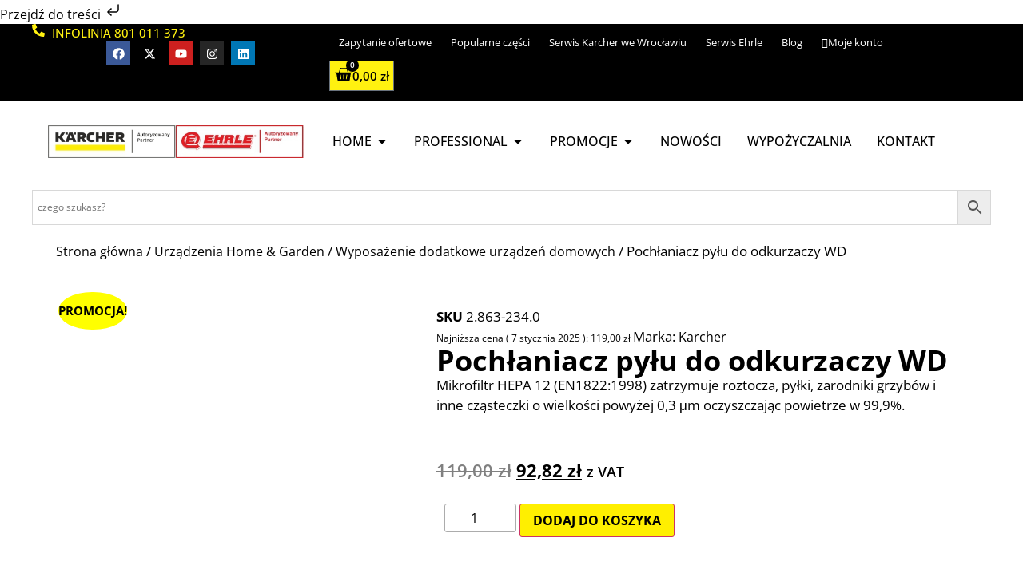

--- FILE ---
content_type: text/html; charset=UTF-8
request_url: https://www.asc-pro.pl/produkt/pochlaniacz-pylu-do-odkurzaczy-wd-2-863-234-0/
body_size: 109084
content:
<!doctype html>
<html lang="pl-PL">
<head>
	<meta charset="UTF-8">
	<meta name="viewport" content="width=device-width, initial-scale=1">
	<link rel="profile" href="https://gmpg.org/xfn/11">
	<meta name='robots' content='index, follow, max-image-preview:large, max-snippet:-1, max-video-preview:-1' />

<!-- Google Tag Manager for WordPress by gtm4wp.com -->
<script data-cfasync="false" data-pagespeed-no-defer>
	var gtm4wp_datalayer_name = "dataLayer";
	var dataLayer = dataLayer || [];
	const gtm4wp_use_sku_instead = 0;
	const gtm4wp_currency = 'PLN';
	const gtm4wp_product_per_impression = 12;
	const gtm4wp_clear_ecommerce = false;
	const gtm4wp_datalayer_max_timeout = 2000;
</script>
<!-- End Google Tag Manager for WordPress by gtm4wp.com -->
	<!-- This site is optimized with the Yoast SEO plugin v26.7 - https://yoast.com/wordpress/plugins/seo/ -->
	<title>Pochłaniacz pyłu do odkurzaczy WD</title><style id="wphb-used-css-product">@charset "UTF-8";img:is([sizes=auto i],[sizes^="auto," i]){contain-intrinsic-size:3000px 1500px}/*!
 *  Font Awesome 4.7.0 by @davegandy - http://fontawesome.io - @fontawesome
 *  License - http://fontawesome.io/license (Font: SIL OFL 1.1, CSS: MIT License)
 */.fa{font:14px/1 FontAwesome;font-size:inherit;text-rendering:auto;-webkit-font-smoothing:antialiased;-moz-osx-font-smoothing:grayscale;display:inline-block}.fa-user:before{content:""}.br_alabel>span{padding:0;font-weight:700;display:inline-block;overflow:visible;text-overflow:clip;text-align:center;box-sizing:border-box;border:0 solid transparent;position:relative;-webkit-box-orient:vertical;-webkit-box-direction:normal;-ms-flex-direction:column;flex-direction:column;-webkit-box-pack:center;-ms-flex-pack:center;justify-content:center}.br_alabel>span b{color:inherit}.br_alabel img{display:block;max-width:100%;margin:0!important;padding:0!important}.woocommerce .product span.onsale{padding:0;z-index:100}.br_alabel svg{position:absolute;top:0;width:100%;overflow:visible!important;left:0}.berocket_better_labels:after,.berocket_better_labels:before{clear:both;content:" ";display:block}.berocket_better_labels.berocket_better_labels_image{position:absolute!important;top:0!important;bottom:0!important;left:0!important;right:0!important;pointer-events:none}.berocket_better_labels.berocket_better_labels_image *{pointer-events:none}.berocket_better_labels .berocket_better_labels_line .br_alabel,.berocket_better_labels .berocket_better_labels_line .br_alabel span,.berocket_better_labels.berocket_better_labels_image .berocket_color_label,.berocket_better_labels.berocket_better_labels_image .berocket_image_background,.berocket_better_labels.berocket_better_labels_image .fa,.berocket_better_labels.berocket_better_labels_image img{pointer-events:all}.berocket_better_labels .berocket_color_label,.br_alabel .berocket_color_label{width:100%;height:100%;display:block}.berocket_better_labels .berocket_better_labels_position_left{text-align:left;float:left;clear:left}.berocket_better_labels .berocket_better_labels_position_center{text-align:center}.berocket_better_labels .berocket_better_labels_position_right{text-align:right;float:right;clear:right}.berocket_better_labels.berocket_better_labels_label{clear:both}.berocket_better_labels .berocket_better_labels_line{line-height:1px}.berocket_better_labels.berocket_better_labels_label .berocket_better_labels_line{clear:none}.berocket_better_labels .berocket_better_labels_position_left .berocket_better_labels_line{clear:left}.berocket_better_labels .berocket_better_labels_position_right .berocket_better_labels_line{clear:right}.berocket_better_labels .berocket_better_labels_line .br_alabel{display:inline-block;position:relative;top:0!important;left:0!important;right:0!important;line-height:1px}.berocket_better_labels .berocket_better_labels_position{display:flex;flex-direction:column}.berocket_better_labels .berocket_better_labels_position.berocket_better_labels_position_left{align-items:start}.berocket_better_labels .berocket_better_labels_position.berocket_better_labels_position_right{align-items:end}.berocket_better_labels .berocket_better_labels_position.berocket_better_labels_position_center{align-items:center}.berocket_better_labels .berocket_better_labels_position .berocket_better_labels_inline{display:flex;align-items:start}:root{--wp-admin-theme-color:#3858e9;--wp-admin-theme-color--rgb:56,88,233;--wp-admin-theme-color-darker-10:#2145e6;--wp-admin-theme-color-darker-20:#183ad6;--wp-admin-border-width-focus:2px}@media (resolution >= 192dpi){:root{--wp-admin-border-width-focus:1.5px}}@media not all and (resolution >= .001dpcm){}img.emoji,img.wp-smiley{display:inline!important;border:none!important;box-shadow:none!important;height:1em!important;width:1em!important;margin:0 .07em!important;vertical-align:-.1em!important;background:0 0!important;padding:0!important}.wp-block-button__link{box-sizing:border-box;cursor:pointer;text-align:center;word-break:break-word;display:inline-block}.wp-block-button__link.aligncenter{text-align:center}.wp-block-button__link.alignright{text-align:right}:root :where(.wp-block-button .wp-block-button__link.is-style-outline),:root :where(.wp-block-button.is-style-outline > .wp-block-button__link){border:2px solid;padding:.667em 1.333em}:root :where(.wp-block-button .wp-block-button__link.is-style-outline:not(.has-text-color)),:root :where(.wp-block-button.is-style-outline > .wp-block-button__link:not(.has-text-color)){color:currentColor}:root :where(.wp-block-button .wp-block-button__link.is-style-outline:not(.has-background)),:root :where(.wp-block-button.is-style-outline > .wp-block-button__link:not(.has-background)){background-color:initial;background-image:none}:root :where(.wp-block-cover h1:not(.has-text-color)),:root :where(.wp-block-cover h2:not(.has-text-color)),:root :where(.wp-block-cover h3:not(.has-text-color)),:root :where(.wp-block-cover h4:not(.has-text-color)),:root :where(.wp-block-cover h5:not(.has-text-color)),:root :where(.wp-block-cover h6:not(.has-text-color)),:root :where(.wp-block-cover p:not(.has-text-color)){color:inherit}:root :where(.wp-block-image.is-style-rounded img,.wp-block-image .is-style-rounded img){border-radius:9999px}@keyframes turn-off-visibility{0%{opacity:1;visibility:visible}99%{opacity:0;visibility:visible}to{opacity:0;visibility:hidden}}@keyframes lightbox-zoom-out{0%{visibility:visible;transform:translate(-50%,-50%) scale(1)}99%{visibility:visible}to{transform:translate(calc((-100vw + var(--wp--lightbox-scrollbar-width))/ 2 + var(--wp--lightbox-initial-left-position)),calc(-50vh + var(--wp--lightbox-initial-top-position))) scale(var(--wp--lightbox-scale));visibility:hidden}}:root :where(.wp-block-latest-posts.is-grid){padding:0}:root :where(.wp-block-latest-posts.wp-block-latest-posts__list){padding-left:0}ul{box-sizing:border-box}:root :where(.wp-block-list.has-background){padding:1.25em 2.375em}:root :where(p.has-background){padding:1.25em 2.375em}:where(p.has-text-color:not(.has-link-color)) a{color:inherit}:where(.wp-block-post-comments-form) input:not([type=submit]),:where(.wp-block-post-comments-form) textarea{border:1px solid #949494;font-family:inherit;font-size:1em}:where(.wp-block-post-comments-form) input:where(:not([type=submit]):not([type=checkbox])),:where(.wp-block-post-comments-form) textarea{padding:calc(.667em + 2px)}.wp-block-pullquote{box-sizing:border-box;overflow-wrap:break-word;text-align:center;margin:0 0 1em;padding:4em 0}.wp-block-pullquote p{color:inherit}.wp-block-pullquote p{margin-top:0}.wp-block-pullquote p:last-child{margin-bottom:0}.wp-block-pullquote.alignleft,.wp-block-pullquote.alignright{max-width:420px}.wp-block-pullquote footer{position:relative}:root :where(.wp-block-separator.is-style-dots){text-align:center;height:auto;line-height:1}:root :where(.wp-block-separator.is-style-dots):before{color:currentColor;content:"···";letter-spacing:2em;padding-left:2em;font-family:serif;font-size:1.5em}:root :where(.wp-block-site-logo.is-style-rounded){border-radius:9999px}:root :where(.wp-block-social-links .wp-social-link a){padding:.25em}:root :where(.wp-block-social-links.is-style-logos-only .wp-social-link a){padding:0}:root :where(.wp-block-social-links.is-style-pill-shape .wp-social-link a){padding-left:.66667em;padding-right:.66667em}:root :where(.wp-block-tag-cloud.is-style-outline){flex-wrap:wrap;gap:1ch;display:flex}:root :where(.wp-block-tag-cloud.is-style-outline a){border:1px solid;margin-right:0;padding:1ch 2ch;font-size:unset!important;text-decoration:none!important}:root :where(.wp-block-table-of-contents){box-sizing:border-box}.entry-content{counter-reset:footnotes}.wp-element-button{cursor:pointer}:root{}:root .has-midnight-gradient-background{background:linear-gradient(135deg,#020381,#2874fc)}.aligncenter{clear:both}.screen-reader-text{clip:rect(1px,1px,1px,1px);clip-path:inset(50%);border:0;width:1px;height:1px;margin:-1px;padding:0;position:absolute;overflow:hidden;word-wrap:normal!important}.screen-reader-text:focus{clip-path:none;color:#444;z-index:100000;background-color:#ddd;width:auto;height:auto;padding:15px 23px 14px;font-size:1em;line-height:normal;text-decoration:none;display:block;top:5px;left:5px;clip:auto!important}html :where(.has-border-color){border-style:solid}html :where([style*=border-top-color]){border-top-style:solid}html :where([style*=border-right-color]){border-right-style:solid}html :where([style*=border-bottom-color]){border-bottom-style:solid}html :where([style*=border-left-color]){border-left-style:solid}html :where([style*=border-width]){border-style:solid}html :where([style*=border-top-width]){border-top-style:solid}html :where([style*=border-right-width]){border-right-style:solid}html :where([style*=border-bottom-width]){border-bottom-style:solid}html :where([style*=border-left-width]){border-left-style:solid}html :where(img[class*=wp-image-]){max-width:100%;height:auto}html :where(.is-position-sticky){}@media screen and (width <= 600px){html :where(.is-position-sticky){}}:root{--wp--preset--color--black:#000000;--wp--preset--color--cyan-bluish-gray:#abb8c3;--wp--preset--color--white:#ffffff;--wp--preset--color--pale-pink:#f78da7;--wp--preset--color--vivid-red:#cf2e2e;--wp--preset--color--luminous-vivid-orange:#ff6900;--wp--preset--color--luminous-vivid-amber:#fcb900;--wp--preset--color--light-green-cyan:#7bdcb5;--wp--preset--color--vivid-green-cyan:#00d084;--wp--preset--color--pale-cyan-blue:#8ed1fc;--wp--preset--color--vivid-cyan-blue:#0693e3;--wp--preset--color--vivid-purple:#9b51e0;--wp--preset--gradient--vivid-cyan-blue-to-vivid-purple:linear-gradient(135deg,rgba(6,147,227,1) 0%,rgb(155,81,224) 100%);--wp--preset--gradient--light-green-cyan-to-vivid-green-cyan:linear-gradient(135deg,rgb(122,220,180) 0%,rgb(0,208,130) 100%);--wp--preset--gradient--luminous-vivid-amber-to-luminous-vivid-orange:linear-gradient(135deg,rgba(252,185,0,1) 0%,rgba(255,105,0,1) 100%);--wp--preset--gradient--luminous-vivid-orange-to-vivid-red:linear-gradient(135deg,rgba(255,105,0,1) 0%,rgb(207,46,46) 100%);--wp--preset--gradient--very-light-gray-to-cyan-bluish-gray:linear-gradient(135deg,rgb(238,238,238) 0%,rgb(169,184,195) 100%);--wp--preset--gradient--cool-to-warm-spectrum:linear-gradient(135deg,rgb(74,234,220) 0%,rgb(151,120,209) 20%,rgb(207,42,186) 40%,rgb(238,44,130) 60%,rgb(251,105,98) 80%,rgb(254,248,76) 100%);--wp--preset--gradient--blush-light-purple:linear-gradient(135deg,rgb(255,206,236) 0%,rgb(152,150,240) 100%);--wp--preset--gradient--blush-bordeaux:linear-gradient(135deg,rgb(254,205,165) 0%,rgb(254,45,45) 50%,rgb(107,0,62) 100%);--wp--preset--gradient--luminous-dusk:linear-gradient(135deg,rgb(255,203,112) 0%,rgb(199,81,192) 50%,rgb(65,88,208) 100%);--wp--preset--gradient--pale-ocean:linear-gradient(135deg,rgb(255,245,203) 0%,rgb(182,227,212) 50%,rgb(51,167,181) 100%);--wp--preset--gradient--electric-grass:linear-gradient(135deg,rgb(202,248,128) 0%,rgb(113,206,126) 100%);--wp--preset--gradient--midnight:linear-gradient(135deg,rgb(2,3,129) 0%,rgb(40,116,252) 100%);--wp--preset--font-size--small:13px;--wp--preset--font-size--medium:20px;--wp--preset--font-size--large:36px;--wp--preset--font-size--x-large:42px;--wp--preset--font-family--inter:"Inter",sans-serif;--wp--preset--font-family--cardo:Cardo}:root{--wp--style--global--content-size:800px;--wp--style--global--wide-size:1200px}.wp-site-blocks>.alignleft{float:left;margin-right:2em}.wp-site-blocks>.alignright{float:right;margin-left:2em}.wp-site-blocks>.aligncenter{justify-content:center;margin-left:auto;margin-right:auto}:where(.wp-site-blocks)>*{margin-block-start:24px;margin-block-end:0}:root{--wp--style--block-gap:24px}:root :where(.is-layout-flow)>:first-child{margin-block-start:0}:root :where(.is-layout-flow)>:last-child{margin-block-end:0}:root :where(.is-layout-flow)>*{margin-block-start:24px;margin-block-end:0}:root :where(.is-layout-constrained)>:first-child{margin-block-start:0}:root :where(.is-layout-constrained)>:last-child{margin-block-end:0}:root :where(.is-layout-constrained)>*{margin-block-start:24px;margin-block-end:0}:root :where(.is-layout-flex){gap:24px}:root :where(.is-layout-grid){gap:24px}.is-layout-flow>.alignleft{float:left;margin-inline-start:0;margin-inline-end:2em}.is-layout-flow>.alignright{float:right;margin-inline-start:2em;margin-inline-end:0}.is-layout-flow>.aligncenter{margin-left:auto!important;margin-right:auto!important}.is-layout-constrained>.alignleft{float:left;margin-inline-start:0;margin-inline-end:2em}.is-layout-constrained>.alignright{float:right;margin-inline-start:2em;margin-inline-end:0}.is-layout-constrained>.aligncenter{margin-left:auto!important;margin-right:auto!important}.is-layout-constrained>:where(:not(.alignleft):not(.alignright):not(.alignfull)){max-width:var(--wp--style--global--content-size);margin-left:auto!important;margin-right:auto!important}.is-layout-constrained>.alignwide{max-width:var(--wp--style--global--wide-size)}body .is-layout-flex{display:flex}.is-layout-flex{flex-wrap:wrap;align-items:center}.is-layout-flex>:is(*,div){margin:0}body .is-layout-grid{display:grid}.is-layout-grid>:is(*,div){margin:0}body{padding-top:0;padding-right:0;padding-bottom:0;padding-left:0}a:where(:not(.wp-element-button)){text-decoration:underline}:root :where(.wp-element-button,.wp-block-button__link){background-color:#32373c;border-width:0;color:#fff;font-family:inherit;font-size:inherit;line-height:inherit;padding:calc(.667em + 2px) calc(1.333em + 2px);text-decoration:none}.has-black-color{color:var(--wp--preset--color--black)!important}.has-cyan-bluish-gray-color{color:var(--wp--preset--color--cyan-bluish-gray)!important}.has-white-color{color:var(--wp--preset--color--white)!important}.has-pale-pink-color{color:var(--wp--preset--color--pale-pink)!important}.has-vivid-red-color{color:var(--wp--preset--color--vivid-red)!important}.has-luminous-vivid-orange-color{color:var(--wp--preset--color--luminous-vivid-orange)!important}.has-luminous-vivid-amber-color{color:var(--wp--preset--color--luminous-vivid-amber)!important}.has-light-green-cyan-color{color:var(--wp--preset--color--light-green-cyan)!important}.has-vivid-green-cyan-color{color:var(--wp--preset--color--vivid-green-cyan)!important}.has-pale-cyan-blue-color{color:var(--wp--preset--color--pale-cyan-blue)!important}.has-vivid-cyan-blue-color{color:var(--wp--preset--color--vivid-cyan-blue)!important}.has-vivid-purple-color{color:var(--wp--preset--color--vivid-purple)!important}.has-black-background-color{background-color:var(--wp--preset--color--black)!important}.has-cyan-bluish-gray-background-color{background-color:var(--wp--preset--color--cyan-bluish-gray)!important}.has-white-background-color{background-color:var(--wp--preset--color--white)!important}.has-pale-pink-background-color{background-color:var(--wp--preset--color--pale-pink)!important}.has-vivid-red-background-color{background-color:var(--wp--preset--color--vivid-red)!important}.has-luminous-vivid-orange-background-color{background-color:var(--wp--preset--color--luminous-vivid-orange)!important}.has-luminous-vivid-amber-background-color{background-color:var(--wp--preset--color--luminous-vivid-amber)!important}.has-light-green-cyan-background-color{background-color:var(--wp--preset--color--light-green-cyan)!important}.has-vivid-green-cyan-background-color{background-color:var(--wp--preset--color--vivid-green-cyan)!important}.has-pale-cyan-blue-background-color{background-color:var(--wp--preset--color--pale-cyan-blue)!important}.has-vivid-cyan-blue-background-color{background-color:var(--wp--preset--color--vivid-cyan-blue)!important}.has-vivid-purple-background-color{background-color:var(--wp--preset--color--vivid-purple)!important}.has-black-border-color{border-color:var(--wp--preset--color--black)!important}.has-cyan-bluish-gray-border-color{border-color:var(--wp--preset--color--cyan-bluish-gray)!important}.has-white-border-color{border-color:var(--wp--preset--color--white)!important}.has-pale-pink-border-color{border-color:var(--wp--preset--color--pale-pink)!important}.has-vivid-red-border-color{border-color:var(--wp--preset--color--vivid-red)!important}.has-luminous-vivid-orange-border-color{border-color:var(--wp--preset--color--luminous-vivid-orange)!important}.has-luminous-vivid-amber-border-color{border-color:var(--wp--preset--color--luminous-vivid-amber)!important}.has-light-green-cyan-border-color{border-color:var(--wp--preset--color--light-green-cyan)!important}.has-vivid-green-cyan-border-color{border-color:var(--wp--preset--color--vivid-green-cyan)!important}.has-pale-cyan-blue-border-color{border-color:var(--wp--preset--color--pale-cyan-blue)!important}.has-vivid-cyan-blue-border-color{border-color:var(--wp--preset--color--vivid-cyan-blue)!important}.has-vivid-purple-border-color{border-color:var(--wp--preset--color--vivid-purple)!important}.has-vivid-cyan-blue-to-vivid-purple-gradient-background{background:var(--wp--preset--gradient--vivid-cyan-blue-to-vivid-purple)!important}.has-light-green-cyan-to-vivid-green-cyan-gradient-background{background:var(--wp--preset--gradient--light-green-cyan-to-vivid-green-cyan)!important}.has-luminous-vivid-amber-to-luminous-vivid-orange-gradient-background{background:var(--wp--preset--gradient--luminous-vivid-amber-to-luminous-vivid-orange)!important}.has-luminous-vivid-orange-to-vivid-red-gradient-background{background:var(--wp--preset--gradient--luminous-vivid-orange-to-vivid-red)!important}.has-very-light-gray-to-cyan-bluish-gray-gradient-background{background:var(--wp--preset--gradient--very-light-gray-to-cyan-bluish-gray)!important}.has-cool-to-warm-spectrum-gradient-background{background:var(--wp--preset--gradient--cool-to-warm-spectrum)!important}.has-blush-light-purple-gradient-background{background:var(--wp--preset--gradient--blush-light-purple)!important}.has-blush-bordeaux-gradient-background{background:var(--wp--preset--gradient--blush-bordeaux)!important}.has-luminous-dusk-gradient-background{background:var(--wp--preset--gradient--luminous-dusk)!important}.has-pale-ocean-gradient-background{background:var(--wp--preset--gradient--pale-ocean)!important}.has-electric-grass-gradient-background{background:var(--wp--preset--gradient--electric-grass)!important}.has-midnight-gradient-background{background:var(--wp--preset--gradient--midnight)!important}.has-small-font-size{font-size:var(--wp--preset--font-size--small)!important}.has-medium-font-size{font-size:var(--wp--preset--font-size--medium)!important}.has-large-font-size{font-size:var(--wp--preset--font-size--large)!important}.has-x-large-font-size{font-size:var(--wp--preset--font-size--x-large)!important}.has-inter-font-family{font-family:var(--wp--preset--font-family--inter)!important}.has-cardo-font-family{font-family:var(--wp--preset--font-family--cardo)!important}:root :where(.wp-block-pullquote){font-size:1.5em;line-height:1.6}.eraty-image-button,.eraty-image-button:focus,.eraty-image-button:hover{background:0 0;border:none;outline:0;padding:5px 0}button.pswp__button{box-shadow:none!important;background-image:url("https://www.asc-pro.pl/wp-content/plugins/woocommerce/assets/css/photoswipe/default-skin/default-skin.png")!important}button.pswp__button,button.pswp__button--arrow--left:before,button.pswp__button--arrow--right:before,button.pswp__button:hover{background-color:#0000!important}button.pswp__button--arrow--left,button.pswp__button--arrow--left:hover,button.pswp__button--arrow--right,button.pswp__button--arrow--right:hover{background-image:none!important}button.pswp__button--close:hover{background-position:0 -44px}button.pswp__button--zoom:hover{background-position:-88px 0}.pswp{-ms-touch-action:none;touch-action:none;z-index:1500;-webkit-text-size-adjust:100%;-webkit-backface-visibility:hidden;outline:0;width:100%;height:100%;display:none;position:absolute;top:0;left:0;overflow:hidden}.pswp *{-webkit-box-sizing:border-box;box-sizing:border-box}.pswp img{max-width:none}.pswp__bg{opacity:0;-webkit-backface-visibility:hidden;will-change:opacity;background:#000;width:100%;height:100%;position:absolute;top:0;left:0;-webkit-transform:translateZ(0);transform:translateZ(0)}.pswp__scroll-wrap{width:100%;height:100%;position:absolute;top:0;left:0;overflow:hidden}.pswp__container{-ms-touch-action:none;touch-action:none;position:absolute;inset:0}.pswp__container{-webkit-user-select:none;-moz-user-select:none;-ms-user-select:none;user-select:none;-webkit-tap-highlight-color:transparent;-webkit-touch-callout:none}.pswp__bg{will-change:opacity;-webkit-transition:opacity .333s cubic-bezier(.4, 0, .22, 1);transition:opacity .333s cubic-bezier(.4, 0, .22, 1)}.pswp__container{-webkit-backface-visibility:hidden}.pswp__item{position:absolute;inset:0;overflow:hidden}/*! PhotoSwipe Default UI CSS by Dmitry Semenov | photoswipe.com | MIT license */.pswp__button{cursor:pointer;-webkit-appearance:none;float:left;opacity:.75;width:44px;height:44px;-webkit-box-shadow:none;box-shadow:none;background:0 0;border:0;margin:0;padding:0;-webkit-transition:opacity .2s;transition:opacity .2s;display:block;position:relative;overflow:visible}.pswp__button:focus,.pswp__button:hover{opacity:1}.pswp__button:active{opacity:.9;outline:0}.pswp__button::-moz-focus-inner{border:0;padding:0}.pswp__button,.pswp__button--arrow--left:before,.pswp__button--arrow--right:before{background:url("https://www.asc-pro.pl/wp-content/plugins/woocommerce/assets/css/photoswipe/default-skin/default-skin.png") 0 0/264px 88px no-repeat;width:44px;height:44px}.pswp__button--close{background-position:0 -44px}.pswp__button--share{background-position:-44px -44px}.pswp__button--fs{display:none}.pswp__button--zoom{background-position:-88px 0;display:none}.pswp__button--arrow--left,.pswp__button--arrow--right{background:0 0;width:70px;height:100px;margin-top:-50px;position:absolute;top:50%}.pswp__button--arrow--left{left:0}.pswp__button--arrow--right{right:0}.pswp__button--arrow--left:before,.pswp__button--arrow--right:before{content:"";background-color:#0000004d;width:32px;height:30px;position:absolute;top:35px}.pswp__button--arrow--left:before{background-position:-138px -44px;left:6px}.pswp__button--arrow--right:before{background-position:-94px -44px;right:6px}.pswp__counter,.pswp__share-modal{-webkit-user-select:none;-moz-user-select:none;-ms-user-select:none;user-select:none}.pswp__share-modal{z-index:1600;opacity:0;-webkit-backface-visibility:hidden;will-change:opacity;background:#00000080;width:100%;height:100%;padding:10px;-webkit-transition:opacity .25s ease-out;transition:opacity .25s ease-out;display:block;position:absolute;top:0;left:0}.pswp__share-modal--hidden{display:none}.pswp__share-tooltip{z-index:1620;-webkit-transition:-webkit-transform .25s;-webkit-backface-visibility:hidden;will-change:transform;background:#fff;border-radius:2px;width:auto;transition:transform .25s;display:block;position:absolute;top:56px;right:44px;-webkit-transform:translateY(6px);-ms-transform:translateY(6px);transform:translateY(6px);-webkit-box-shadow:0 2px 5px #00000040;box-shadow:0 2px 5px #00000040}.pswp__share-tooltip a{color:#000;padding:8px 12px;font-size:14px;line-height:18px;text-decoration:none;display:block}.pswp__share-tooltip a:hover{color:#000;text-decoration:none}.pswp__share-tooltip a:first-child{border-radius:2px 2px 0 0}.pswp__share-tooltip a:last-child{border-radius:0 0 2px 2px}.pswp__counter{color:#fff;opacity:.75;height:44px;margin-inline-end:auto;padding:0 10px;font-size:13px;line-height:44px;position:relative;top:0;left:0}.pswp__caption{width:100%;min-height:44px;position:absolute;bottom:0;left:0}.pswp__caption small{color:#bbb;font-size:11px}.pswp__caption__center{text-align:left;color:#ccc;max-width:420px;margin:0 auto;padding:10px;font-size:13px;line-height:20px}.pswp__preloader{opacity:0;will-change:opacity;direction:ltr;width:44px;height:44px;margin-left:-22px;-webkit-transition:opacity .25s ease-out;transition:opacity .25s ease-out;position:absolute;top:0;left:50%}.pswp__preloader__icn{width:20px;height:20px;margin:12px}@media screen and (width <= 1024px){.pswp__preloader{float:right;margin:0;position:relative;top:auto;left:auto}}.pswp__ui{-webkit-font-smoothing:auto;visibility:visible;opacity:1;z-index:1550}.pswp__top-bar{justify-content:flex-end;width:100%;height:44px;display:flex;position:absolute;top:0;left:0}.pswp__caption,.pswp__top-bar{-webkit-backface-visibility:hidden;will-change:opacity;-webkit-transition:opacity .333s cubic-bezier(.4, 0, .22, 1);transition:opacity .333s cubic-bezier(.4, 0, .22, 1)}.pswp__caption,.pswp__top-bar{background-color:#00000080}.pswp__ui--hidden .pswp__button--arrow--left,.pswp__ui--hidden .pswp__button--arrow--right,.pswp__ui--hidden .pswp__caption,.pswp__ui--hidden .pswp__top-bar{opacity:.001}:root{--wc-red:#a00;--wc-form-border-color:rgba(32, 7, 7, 0.8);--wc-form-border-radius:4px;--wc-form-border-width:1px}.woocommerce .woocommerce-message .button,.woocommerce-page .woocommerce-message .button{float:right}.woocommerce img,.woocommerce-page img{height:auto;max-width:100%}.woocommerce #content div.product div.images,.woocommerce div.product div.images,.woocommerce-page #content div.product div.images,.woocommerce-page div.product div.images{float:left;width:48%}.woocommerce #content div.product div.thumbnails::after,.woocommerce #content div.product div.thumbnails::before,.woocommerce div.product div.thumbnails::after,.woocommerce div.product div.thumbnails::before,.woocommerce-page #content div.product div.thumbnails::after,.woocommerce-page #content div.product div.thumbnails::before,.woocommerce-page div.product div.thumbnails::after,.woocommerce-page div.product div.thumbnails::before{content:" ";display:table}.woocommerce #content div.product div.thumbnails::after,.woocommerce div.product div.thumbnails::after,.woocommerce-page #content div.product div.thumbnails::after,.woocommerce-page div.product div.thumbnails::after{clear:both}.woocommerce #content div.product div.thumbnails a,.woocommerce div.product div.thumbnails a,.woocommerce-page #content div.product div.thumbnails a,.woocommerce-page div.product div.thumbnails a{float:left;width:30.75%;margin-right:3.8%;margin-bottom:1em}.woocommerce #content div.product div.thumbnails a.last,.woocommerce div.product div.thumbnails a.last,.woocommerce-page #content div.product div.thumbnails a.last,.woocommerce-page div.product div.thumbnails a.last{margin-right:0}.woocommerce #content div.product div.thumbnails a.first,.woocommerce div.product div.thumbnails a.first,.woocommerce-page #content div.product div.thumbnails a.first,.woocommerce-page div.product div.thumbnails a.first{clear:both}.woocommerce #content div.product .woocommerce-tabs,.woocommerce div.product .woocommerce-tabs,.woocommerce-page #content div.product .woocommerce-tabs,.woocommerce-page div.product .woocommerce-tabs{clear:both}.woocommerce #content div.product .woocommerce-tabs ul.tabs::after,.woocommerce #content div.product .woocommerce-tabs ul.tabs::before,.woocommerce div.product .woocommerce-tabs ul.tabs::after,.woocommerce div.product .woocommerce-tabs ul.tabs::before,.woocommerce-page #content div.product .woocommerce-tabs ul.tabs::after,.woocommerce-page #content div.product .woocommerce-tabs ul.tabs::before,.woocommerce-page div.product .woocommerce-tabs ul.tabs::after,.woocommerce-page div.product .woocommerce-tabs ul.tabs::before{content:" ";display:table}.woocommerce #content div.product .woocommerce-tabs ul.tabs::after,.woocommerce div.product .woocommerce-tabs ul.tabs::after,.woocommerce-page #content div.product .woocommerce-tabs ul.tabs::after,.woocommerce-page div.product .woocommerce-tabs ul.tabs::after{clear:both}.woocommerce #content div.product .woocommerce-tabs ul.tabs li,.woocommerce div.product .woocommerce-tabs ul.tabs li,.woocommerce-page #content div.product .woocommerce-tabs ul.tabs li,.woocommerce-page div.product .woocommerce-tabs ul.tabs li{display:inline-block}.woocommerce ul.products,.woocommerce-page ul.products{clear:both}.woocommerce ul.products::after,.woocommerce ul.products::before,.woocommerce-page ul.products::after,.woocommerce-page ul.products::before{content:" ";display:table}.woocommerce ul.products::after,.woocommerce-page ul.products::after{clear:both}.woocommerce ul.products li.product,.woocommerce-page ul.products li.product{float:left;margin:0 3.8% 2.992em 0;padding:0;position:relative;width:22.05%;margin-left:0}.woocommerce ul.products li.first,.woocommerce-page ul.products li.first{clear:both}.woocommerce ul.products li.last,.woocommerce-page ul.products li.last{margin-right:0}.woocommerce #content table.cart img,.woocommerce table.cart img,.woocommerce-page #content table.cart img,.woocommerce-page table.cart img{height:auto}.woocommerce form .form-row::after,.woocommerce form .form-row::before,.woocommerce-page form .form-row::after,.woocommerce-page form .form-row::before{content:" ";display:table}.woocommerce form .form-row::after,.woocommerce-page form .form-row::after{clear:both}.woocommerce form .form-row label,.woocommerce-page form .form-row label{display:block}.woocommerce form .form-row label.checkbox,.woocommerce-page form .form-row label.checkbox{display:inline}.woocommerce form .form-row select,.woocommerce-page form .form-row select{width:100%}.woocommerce form .form-row .input-text,.woocommerce-page form .form-row .input-text{box-sizing:border-box;width:100%}:root{--wc-red:#a00;--wc-form-border-color:rgba(32, 7, 7, 0.8);--wc-form-border-radius:4px;--wc-form-border-width:1px}.woocommerce ul.products[class*=columns-] li.product,.woocommerce-page ul.products[class*=columns-] li.product{width:48%;float:left;clear:both;margin:0 0 2.992em}.woocommerce ul.products[class*=columns-] li.product:nth-child(2n),.woocommerce-page ul.products[class*=columns-] li.product:nth-child(2n){float:right;clear:none!important}.woocommerce #content div.product div.images,.woocommerce div.product div.images,.woocommerce-page #content div.product div.images,.woocommerce-page div.product div.images{float:none;width:100%}:root{--wc-red:#a00;--wc-form-border-color:#200707cc;--wc-form-border-radius:4px;--wc-form-border-width:1px}@keyframes spin{100%{transform:rotate(360deg)}}@font-face{font-family:WooCommerce;src:url("https://www.asc-pro.pl/wp-content/plugins/woocommerce/assets/fonts/WooCommerce.woff2") format("woff2"),url("https://www.asc-pro.pl/wp-content/plugins/woocommerce/assets/fonts/WooCommerce.woff") format("woff"),url("https://www.asc-pro.pl/wp-content/plugins/woocommerce/assets/fonts/WooCommerce.ttf") format("truetype");font-weight:400;font-style:normal}.woocommerce form .form-row{margin:0 0 6px;padding:3px}.woocommerce form .form-row [placeholder]:focus::-webkit-input-placeholder{opacity:0;-webkit-transition:opacity .5s .5s;transition:opacity .5s .5s}.woocommerce form .form-row label{line-height:2}.woocommerce form .form-row label.hidden{visibility:hidden}.woocommerce form .form-row label.inline{display:inline}.woocommerce form .form-row .input-text,.woocommerce form .form-row select{letter-spacing:normal;background-color:var(--wc-form-color-background,#fff);border:var(--wc-form-border-width) solid var(--wc-form-border-color);border-radius:var(--wc-form-border-radius);color:var(--wc-form-color-text,#000);box-sizing:border-box;width:100%;height:auto;margin:0;padding:.5em;font-family:inherit;font-weight:400;line-height:normal;display:block}.woocommerce form .form-row .input-text:focus,.woocommerce form .form-row select:focus{border-color:currentColor}.woocommerce form .form-row select{cursor:pointer;appearance:none;background-image:url("[data-uri]");background-position:calc(100% - .5em);background-repeat:no-repeat;background-size:16px;padding-right:3em}.woocommerce form .form-row textarea{height:4em;box-shadow:none;line-height:1.5}.woocommerce form .form-row .required{color:var(--wc-red);visibility:hidden;font-weight:700;text-decoration:none;border:0!important}.woocommerce form .form-row ::-webkit-input-placeholder{line-height:normal}.woocommerce form .form-row :-moz-placeholder{line-height:normal}.woocommerce form .form-row :-ms-input-placeholder{line-height:normal}.screen-reader-text{clip:rect(1px,1px,1px,1px);width:1px;height:1px;overflow:hidden;word-wrap:normal!important;position:absolute!important}.clear{clear:both}.woocommerce .woocommerce-breadcrumb{margin:0 0 1em;padding:0}.woocommerce .woocommerce-breadcrumb:after,.woocommerce .woocommerce-breadcrumb:before{content:" ";display:table}.woocommerce .woocommerce-breadcrumb:after{clear:both}.woocommerce .quantity .qty{text-align:center;width:3.631em}.woocommerce div.product{margin-bottom:0;position:relative}.woocommerce div.product .product_title{clear:none;margin-top:0;padding:0}.woocommerce div.product p.price ins,.woocommerce div.product span.price ins{background:inherit;font-weight:700;display:inline-block}.woocommerce div.product p.price del,.woocommerce div.product span.price del{opacity:.5;display:inline-block}.woocommerce div.product div.images{margin-bottom:2em}.woocommerce div.product div.images img{width:100%;height:auto;box-shadow:none;display:block}.woocommerce div.product div.images div.thumbnails{padding-top:1em}.woocommerce div.product div.images.woocommerce-product-gallery{position:relative}.woocommerce div.product div.images .woocommerce-product-gallery__wrapper{margin:0;padding:0;transition:all .5s cubic-bezier(.795, -.035, 0, 1)}.woocommerce div.product div.images .woocommerce-product-gallery__image:nth-child(n+2){width:25%;display:inline-block}.woocommerce div.product div.images .woocommerce-product-gallery__image a{outline-offset:-2px;display:block}.woocommerce div.product div.images .woocommerce-product-gallery__trigger{box-sizing:content-box;cursor:pointer;text-indent:-9999px;z-index:99;background:#fff;border:none;border-radius:100%;width:36px;height:36px;padding:0;font-size:2em;position:absolute;top:.5em;right:.5em}.woocommerce div.product div.images .woocommerce-product-gallery__trigger:before{box-sizing:content-box;content:"";border:2px solid #000;border-radius:100%;width:10px;height:10px;display:block;position:absolute;top:9px;left:9px}.woocommerce div.product div.images .woocommerce-product-gallery__trigger:after{box-sizing:content-box;content:"";background:#000;border-radius:6px;width:2px;height:8px;display:block;position:absolute;top:19px;left:22px;transform:rotate(-45deg)}.woocommerce div.product div.images .woocommerce-product-gallery__trigger span[aria-hidden=true]{clip-path:inset(50%);border:0;width:1px;height:1px;margin:-1px;position:absolute;top:50%;left:50%;overflow:hidden}.woocommerce div.product div.images .flex-control-thumbs{zoom:1;margin:0;padding:0;overflow:hidden}.woocommerce div.product div.images .flex-control-thumbs li{float:left;width:25%;margin:0;list-style:none}.woocommerce div.product div.images .flex-control-thumbs li img{cursor:pointer;opacity:.5;margin:0}.woocommerce div.product div.images .flex-control-thumbs li img:hover{opacity:1}.woocommerce div.product .woocommerce-product-gallery--columns-4 .flex-control-thumbs li:nth-child(4n+1){clear:left}.woocommerce div.product .woocommerce-tabs ul.tabs{margin:0 0 1.618em;padding:0 0 0 1em;list-style:none;position:relative;overflow:hidden}.woocommerce div.product .woocommerce-tabs ul.tabs li{color:#515151;z-index:0;background-color:#e9e6ed;border:1px solid #cfc8d8;border-radius:4px 4px 0 0;margin:0 -5px;padding:0 1em;display:inline-block;position:relative}.woocommerce div.product .woocommerce-tabs ul.tabs li a{color:#515151;padding:.5em 0;font-weight:700;text-decoration:none;display:inline-block}.woocommerce div.product .woocommerce-tabs ul.tabs li a:hover{color:#6a6a6a;text-decoration:none}.woocommerce div.product .woocommerce-tabs ul.tabs li.active{color:#515151;z-index:2;background:#fff;border-bottom-color:#fff}.woocommerce div.product .woocommerce-tabs ul.tabs li.active a{color:inherit;text-shadow:inherit}.woocommerce div.product .woocommerce-tabs ul.tabs li.active:before{box-shadow:2px 2px #fff}.woocommerce div.product .woocommerce-tabs ul.tabs li.active:after{box-shadow:-2px 2px #fff}.woocommerce div.product .woocommerce-tabs ul.tabs li:after,.woocommerce div.product .woocommerce-tabs ul.tabs li:before{content:" ";box-sizing:border-box;border:1px solid #cfc8d8;width:5px;height:5px;position:absolute;bottom:-1px}.woocommerce div.product .woocommerce-tabs ul.tabs li:before{border-width:0 1px 1px 0;border-bottom-right-radius:4px;left:-5px;box-shadow:2px 2px #e9e6ed}.woocommerce div.product .woocommerce-tabs ul.tabs li:after{border-width:0 0 1px 1px;border-bottom-left-radius:4px;right:-5px;box-shadow:-2px 2px #e9e6ed}.woocommerce div.product .woocommerce-tabs ul.tabs:before{content:" ";z-index:1;border-bottom:1px solid #cfc8d8;width:100%;position:absolute;bottom:0;left:0}.woocommerce div.product .woocommerce-tabs .panel{margin:0 0 2em;padding:0}.woocommerce div.product p.cart{margin-bottom:2em}.woocommerce div.product p.cart:after,.woocommerce div.product p.cart:before{content:" ";display:table}.woocommerce div.product p.cart:after{clear:both}.woocommerce div.product form.cart{margin-bottom:2em}.woocommerce div.product form.cart:after,.woocommerce div.product form.cart:before{content:" ";display:table}.woocommerce div.product form.cart:after{clear:both}.woocommerce div.product form.cart div.quantity{float:left;margin:0 4px 0 0}.woocommerce div.product form.cart table{border-width:0 0 1px}.woocommerce div.product form.cart table td{padding-left:0}.woocommerce div.product form.cart table div.quantity{float:none;margin:0}.woocommerce div.product form.cart .variations{border:0;width:100%;margin-bottom:1em}.woocommerce div.product form.cart .variations td,.woocommerce div.product form.cart .variations th{vertical-align:top;border:0;line-height:2em}.woocommerce div.product form.cart .variations label{text-align:left;font-weight:700}.woocommerce div.product form.cart .variations select{-webkit-appearance:none;-moz-appearance:none;appearance:none;-webkit-background-size:16px;-webkit-background-position:calc(100% - 12px) 50%;background:url("[data-uri]") calc(100% - 12px)/16px no-repeat;min-width:75%;max-width:100%;margin-right:1em;padding-right:3em;display:inline-block}.woocommerce div.product form.cart .variations td.label{padding-right:1em}.woocommerce div.product form.cart .button{vertical-align:middle;float:left}.woocommerce span.onsale{text-align:center;color:#fff;z-index:9;background-color:#958e09;border-radius:100%;min-width:3.236em;min-height:3.236em;margin:0;padding:.202em;font-size:.857em;font-weight:700;line-height:3.236;position:absolute;top:-.5em;left:-.5em}.woocommerce .products ul,.woocommerce ul.products{clear:both;margin:0 0 1em;padding:0;list-style:none}.woocommerce .products ul:after,.woocommerce .products ul:before,.woocommerce ul.products:after,.woocommerce ul.products:before{content:" ";display:table}.woocommerce .products ul:after,.woocommerce ul.products:after{clear:both}.woocommerce .products ul li,.woocommerce ul.products li{list-style:none}.woocommerce ul.products li.product .onsale{margin:-.5em -.5em 0 0;top:0;left:auto;right:0}.woocommerce ul.products li.product h3{margin:0;padding:.5em 0;font-size:1em}.woocommerce ul.products li.product a{text-decoration:none}.woocommerce ul.products li.product a img{width:100%;height:auto;box-shadow:none;margin:0 0 1em;display:block}.woocommerce ul.products li.product strong{display:block}.woocommerce ul.products li.product .button{margin-top:1em;display:inline-block}.woocommerce ul.products li.product .price{margin-bottom:.5em;font-size:.857em;font-weight:400;display:block}.woocommerce ul.products li.product .price del{color:inherit;opacity:.5;display:inline-block}.woocommerce ul.products li.product .price ins{background:0 0;font-weight:700;display:inline-block}.woocommerce .cart .button,.woocommerce .cart input.button{float:none}.woocommerce a.added_to_cart{padding-top:.5em;display:inline-block}.woocommerce #reviews h2 small{float:right;color:#767676;margin:10px 0 0;font-size:15px}.woocommerce #reviews h2 small a{color:#767676;text-decoration:none}.woocommerce #reviews h3{margin:0}.woocommerce #reviews #respond{border:0;margin:0;padding:0}.woocommerce #reviews #comments h2{clear:none}.woocommerce #review_form #respond{background:0 0;border:0;width:auto;margin:0;padding:0;position:static}.woocommerce #review_form #respond:after,.woocommerce #review_form #respond:before{content:" ";display:table}.woocommerce #review_form #respond:after{clear:both}.woocommerce #review_form #respond p{margin:0 0 10px}.woocommerce #review_form #respond textarea{box-sizing:border-box;width:100%}.woocommerce table.shop_attributes{border:0;border-top:1px dotted #0000001a;width:100%;margin-bottom:1.618em}.woocommerce table.shop_attributes th{border-top:0;border-bottom:1px dotted #0000001a;width:150px;margin:0;padding:8px;font-weight:700;line-height:1.5}.woocommerce table.shop_attributes td{border-top:0;border-bottom:1px dotted #0000001a;margin:0;padding:0;font-style:italic;line-height:1.5}.woocommerce table.shop_attributes td p{margin:0;padding:8px 0}.woocommerce table.shop_attributes tr:nth-child(2n) td,.woocommerce table.shop_attributes tr:nth-child(2n) th{background:#00000006}.woocommerce td.product-quantity{min-width:80px}.woocommerce form.login{text-align:left;border:1px solid #cfc8d8;border-radius:5px;margin:2em 0;padding:20px}.woocommerce ul#shipping_method{margin:0;padding:0;list-style:none}.woocommerce ul#shipping_method li{margin:0 0 .5em;line-height:1.5em;list-style:none}.woocommerce ul#shipping_method li input{vertical-align:top;margin:3px .4375em 0 0}.woocommerce ul#shipping_method li label{display:inline}.woocommerce ul#shipping_method .amount{font-weight:700}.woocommerce:where(body:not(.woocommerce-block-theme-has-button-styles)) #respond input#submit,.woocommerce:where(body:not(.woocommerce-block-theme-has-button-styles)) a.button,.woocommerce:where(body:not(.woocommerce-block-theme-has-button-styles)) button.button,.woocommerce:where(body:not(.woocommerce-block-theme-has-button-styles)) input.button,:where(body:not(.woocommerce-block-theme-has-button-styles)):where(:not(.edit-post-visual-editor)) .woocommerce #respond input#submit,:where(body:not(.woocommerce-block-theme-has-button-styles)):where(:not(.edit-post-visual-editor)) .woocommerce a.button,:where(body:not(.woocommerce-block-theme-has-button-styles)):where(:not(.edit-post-visual-editor)) .woocommerce button.button,:where(body:not(.woocommerce-block-theme-has-button-styles)):where(:not(.edit-post-visual-editor)) .woocommerce input.button{cursor:pointer;color:#515151;box-shadow:none;text-shadow:none;background-color:#e9e6ed;background-image:none;border:0;border-radius:3px;margin:0;padding:.618em 1em;font-size:100%;font-weight:700;line-height:1;text-decoration:none;display:inline-block;position:relative;left:auto;overflow:visible}.woocommerce:where(body:not(.woocommerce-block-theme-has-button-styles)) #respond input#submit.loading,.woocommerce:where(body:not(.woocommerce-block-theme-has-button-styles)) a.button.loading,.woocommerce:where(body:not(.woocommerce-block-theme-has-button-styles)) button.button.loading,.woocommerce:where(body:not(.woocommerce-block-theme-has-button-styles)) input.button.loading,:where(body:not(.woocommerce-block-theme-has-button-styles)):where(:not(.edit-post-visual-editor)) .woocommerce #respond input#submit.loading,:where(body:not(.woocommerce-block-theme-has-button-styles)):where(:not(.edit-post-visual-editor)) .woocommerce a.button.loading,:where(body:not(.woocommerce-block-theme-has-button-styles)):where(:not(.edit-post-visual-editor)) .woocommerce button.button.loading,:where(body:not(.woocommerce-block-theme-has-button-styles)):where(:not(.edit-post-visual-editor)) .woocommerce input.button.loading{opacity:.25;padding-right:2.618em}.woocommerce:where(body:not(.woocommerce-block-theme-has-button-styles)) #respond input#submit.loading:after,.woocommerce:where(body:not(.woocommerce-block-theme-has-button-styles)) a.button.loading:after,.woocommerce:where(body:not(.woocommerce-block-theme-has-button-styles)) button.button.loading:after,.woocommerce:where(body:not(.woocommerce-block-theme-has-button-styles)) input.button.loading:after,:where(body:not(.woocommerce-block-theme-has-button-styles)):where(:not(.edit-post-visual-editor)) .woocommerce #respond input#submit.loading:after,:where(body:not(.woocommerce-block-theme-has-button-styles)):where(:not(.edit-post-visual-editor)) .woocommerce a.button.loading:after,:where(body:not(.woocommerce-block-theme-has-button-styles)):where(:not(.edit-post-visual-editor)) .woocommerce button.button.loading:after,:where(body:not(.woocommerce-block-theme-has-button-styles)):where(:not(.edit-post-visual-editor)) .woocommerce input.button.loading:after{content:"";vertical-align:top;font-family:WooCommerce;font-weight:400;animation:2s linear infinite spin;position:absolute;top:.618em;right:1em}.woocommerce:where(body:not(.woocommerce-block-theme-has-button-styles)) #respond input#submit:hover,.woocommerce:where(body:not(.woocommerce-block-theme-has-button-styles)) a.button:hover,.woocommerce:where(body:not(.woocommerce-block-theme-has-button-styles)) button.button:hover,.woocommerce:where(body:not(.woocommerce-block-theme-has-button-styles)) input.button:hover,:where(body:not(.woocommerce-block-theme-has-button-styles)):where(:not(.edit-post-visual-editor)) .woocommerce #respond input#submit:hover,:where(body:not(.woocommerce-block-theme-has-button-styles)):where(:not(.edit-post-visual-editor)) .woocommerce a.button:hover,:where(body:not(.woocommerce-block-theme-has-button-styles)):where(:not(.edit-post-visual-editor)) .woocommerce button.button:hover,:where(body:not(.woocommerce-block-theme-has-button-styles)):where(:not(.edit-post-visual-editor)) .woocommerce input.button:hover{color:#515151;background-color:#dcd7e3;background-image:none;text-decoration:none}.woocommerce:where(body:not(.woocommerce-block-theme-has-button-styles)) #respond input#submit.alt,.woocommerce:where(body:not(.woocommerce-block-theme-has-button-styles)) a.button.alt,.woocommerce:where(body:not(.woocommerce-block-theme-has-button-styles)) button.button.alt,.woocommerce:where(body:not(.woocommerce-block-theme-has-button-styles)) input.button.alt,:where(body:not(.woocommerce-block-theme-has-button-styles)):where(:not(.edit-post-visual-editor)) .woocommerce #respond input#submit.alt,:where(body:not(.woocommerce-block-theme-has-button-styles)):where(:not(.edit-post-visual-editor)) .woocommerce a.button.alt,:where(body:not(.woocommerce-block-theme-has-button-styles)):where(:not(.edit-post-visual-editor)) .woocommerce button.button.alt,:where(body:not(.woocommerce-block-theme-has-button-styles)):where(:not(.edit-post-visual-editor)) .woocommerce input.button.alt{color:#fff;-webkit-font-smoothing:antialiased;background-color:#7f54b3}.woocommerce:where(body:not(.woocommerce-block-theme-has-button-styles)) #respond input#submit.alt:hover,.woocommerce:where(body:not(.woocommerce-block-theme-has-button-styles)) a.button.alt:hover,.woocommerce:where(body:not(.woocommerce-block-theme-has-button-styles)) button.button.alt:hover,.woocommerce:where(body:not(.woocommerce-block-theme-has-button-styles)) input.button.alt:hover,:where(body:not(.woocommerce-block-theme-has-button-styles)):where(:not(.edit-post-visual-editor)) .woocommerce #respond input#submit.alt:hover,:where(body:not(.woocommerce-block-theme-has-button-styles)):where(:not(.edit-post-visual-editor)) .woocommerce a.button.alt:hover,:where(body:not(.woocommerce-block-theme-has-button-styles)):where(:not(.edit-post-visual-editor)) .woocommerce button.button.alt:hover,:where(body:not(.woocommerce-block-theme-has-button-styles)):where(:not(.edit-post-visual-editor)) .woocommerce input.button.alt:hover{color:#fff;background-color:#7249a4}.woocommerce:where(body:not(.woocommerce-block-theme-has-button-styles)) #respond input#submit.alt:disabled,.woocommerce:where(body:not(.woocommerce-block-theme-has-button-styles)) #respond input#submit.alt:disabled:hover,.woocommerce:where(body:not(.woocommerce-block-theme-has-button-styles)) a.button.alt:disabled,.woocommerce:where(body:not(.woocommerce-block-theme-has-button-styles)) a.button.alt:disabled:hover,.woocommerce:where(body:not(.woocommerce-block-theme-has-button-styles)) button.button.alt:disabled,.woocommerce:where(body:not(.woocommerce-block-theme-has-button-styles)) button.button.alt:disabled:hover,.woocommerce:where(body:not(.woocommerce-block-theme-has-button-styles)) input.button.alt:disabled,.woocommerce:where(body:not(.woocommerce-block-theme-has-button-styles)) input.button.alt:disabled:hover,:where(body:not(.woocommerce-block-theme-has-button-styles)):where(:not(.edit-post-visual-editor)) .woocommerce #respond input#submit.alt:disabled,:where(body:not(.woocommerce-block-theme-has-button-styles)):where(:not(.edit-post-visual-editor)) .woocommerce #respond input#submit.alt:disabled:hover,:where(body:not(.woocommerce-block-theme-has-button-styles)):where(:not(.edit-post-visual-editor)) .woocommerce a.button.alt:disabled,:where(body:not(.woocommerce-block-theme-has-button-styles)):where(:not(.edit-post-visual-editor)) .woocommerce a.button.alt:disabled:hover,:where(body:not(.woocommerce-block-theme-has-button-styles)):where(:not(.edit-post-visual-editor)) .woocommerce button.button.alt:disabled,:where(body:not(.woocommerce-block-theme-has-button-styles)):where(:not(.edit-post-visual-editor)) .woocommerce button.button.alt:disabled:hover,:where(body:not(.woocommerce-block-theme-has-button-styles)):where(:not(.edit-post-visual-editor)) .woocommerce input.button.alt:disabled,:where(body:not(.woocommerce-block-theme-has-button-styles)):where(:not(.edit-post-visual-editor)) .woocommerce input.button.alt:disabled:hover{color:#fff;background-color:#7f54b3}.woocommerce:where(body:not(.woocommerce-block-theme-has-button-styles)) #respond input#submit:disabled,.woocommerce:where(body:not(.woocommerce-block-theme-has-button-styles)) a.button:disabled,.woocommerce:where(body:not(.woocommerce-block-theme-has-button-styles)) button.button:disabled,.woocommerce:where(body:not(.woocommerce-block-theme-has-button-styles)) input.button:disabled,:where(body:not(.woocommerce-block-theme-has-button-styles)):where(:not(.edit-post-visual-editor)) .woocommerce #respond input#submit:disabled,:where(body:not(.woocommerce-block-theme-has-button-styles)):where(:not(.edit-post-visual-editor)) .woocommerce a.button:disabled,:where(body:not(.woocommerce-block-theme-has-button-styles)):where(:not(.edit-post-visual-editor)) .woocommerce button.button:disabled,:where(body:not(.woocommerce-block-theme-has-button-styles)):where(:not(.edit-post-visual-editor)) .woocommerce input.button:disabled{color:inherit;cursor:not-allowed;opacity:.5;padding:.618em 1em}.woocommerce:where(body:not(.woocommerce-block-theme-has-button-styles)) #respond input#submit:disabled:hover,.woocommerce:where(body:not(.woocommerce-block-theme-has-button-styles)) a.button:disabled:hover,.woocommerce:where(body:not(.woocommerce-block-theme-has-button-styles)) button.button:disabled:hover,.woocommerce:where(body:not(.woocommerce-block-theme-has-button-styles)) input.button:disabled:hover,:where(body:not(.woocommerce-block-theme-has-button-styles)):where(:not(.edit-post-visual-editor)) .woocommerce #respond input#submit:disabled:hover,:where(body:not(.woocommerce-block-theme-has-button-styles)):where(:not(.edit-post-visual-editor)) .woocommerce a.button:disabled:hover,:where(body:not(.woocommerce-block-theme-has-button-styles)):where(:not(.edit-post-visual-editor)) .woocommerce button.button:disabled:hover,:where(body:not(.woocommerce-block-theme-has-button-styles)):where(:not(.edit-post-visual-editor)) .woocommerce input.button:disabled:hover{color:inherit;background-color:#e9e6ed}.woocommerce:where(body:not(.woocommerce-uses-block-theme)) .woocommerce-breadcrumb{color:#767676;font-size:.92em}.woocommerce:where(body:not(.woocommerce-uses-block-theme)) .woocommerce-breadcrumb a{color:#767676}.woocommerce:where(body:not(.woocommerce-uses-block-theme)) div.product p.price,.woocommerce:where(body:not(.woocommerce-uses-block-theme)) div.product span.price{color:#958e09;font-size:1.25em}.woocommerce:where(body:not(.woocommerce-uses-block-theme)) ul.products li.product .price{color:#958e09}.woocommerce-message{color:#515151;word-wrap:break-word;background-color:#f6f5f8;border-top:3px solid #720eec;width:auto;margin:0 0 2em;padding:1em 2em 1em 3.5em;list-style:none;position:relative}.woocommerce-message:after,.woocommerce-message:before{content:" ";display:table}.woocommerce-message:after{clear:both}.woocommerce-message:before{content:"";content:""/"";font-family:WooCommerce;display:inline-block;position:absolute;top:1em;left:1.5em}.woocommerce-message .button{float:right}.woocommerce-message li{margin-left:0!important;padding-left:0!important;list-style:none!important}.woocommerce-message{border-top-color:#8fae1b}.woocommerce-message:before{content:"";color:#8fae1b}.woocommerce form .form-row .required{visibility:visible}.aws-container .aws-search-form{position:relative;width:100%;float:none!important;display:-webkit-box!important;display:-moz-box!important;display:-ms-flexbox!important;display:-webkit-flex!important;display:flex!important;align-items:stretch;height:44px}.aws-container .aws-search-form *{-moz-box-sizing:border-box;-webkit-box-sizing:border-box;box-sizing:border-box;-moz-hyphens:manual;-webkit-hyphens:manual;hyphens:manual;border-radius:0!important}.aws-container .aws-search-form .aws-loader,.aws-container .aws-search-form .aws-loader:after{border-radius:50%!important;width:20px;height:20px}.aws-container .aws-search-form .aws-wrapper{flex-grow:1;position:relative;vertical-align:top;padding:0;width:100%;overflow:hidden}.aws-container .aws-search-form .aws-loader{position:absolute;display:none;right:10px;top:50%;z-index:999;margin:-10px 0 0;font-size:10px;text-indent:-9999em;border-top:3px solid #ededed;border-right:3px solid #ededed;border-bottom:3px solid #ededed;border-left:3px solid #555}.aws-container .aws-search-label{position:absolute!important;left:-10000px;top:auto;width:1px;height:1px;overflow:hidden;clip:rect(1px,1px,1px,1px)}.aws-container .aws-search-field{width:100%;max-width:100%;color:#313131;padding:6px;line-height:30px;display:block;font-size:12px;position:relative;z-index:2;-webkit-appearance:none;height:100%;min-height:inherit;margin:0!important;border:1px solid #d8d8d8;outline:0}@media screen and (-webkit-min-device-pixel-ratio:0) and (max-width:1024px){.aws-container .aws-search-field{font-size:16px}}.aws-container .aws-search-field::-ms-clear{display:none;width:0;height:0}.aws-container .aws-search-field::-ms-reveal{display:none;width:0;height:0}.aws-container .aws-search-field::-webkit-search-cancel-button,.aws-container .aws-search-field::-webkit-search-decoration,.aws-container .aws-search-field::-webkit-search-results-button,.aws-container .aws-search-field::-webkit-search-results-decoration{display:none}.aws-container .aws-search-field:focus{background-color:#fff}.aws-container .aws-search-field:focus::-webkit-input-placeholder{color:transparent}.aws-container .aws-search-field:focus:-moz-placeholder{color:transparent}.aws-container .aws-search-field:focus::-moz-placeholder{color:transparent}.aws-container .aws-search-field:focus:-ms-input-placeholder{color:transparent}.aws-container .aws-search-form .aws-search-clear{display:none!important;position:absolute;top:0;right:0;z-index:2;cursor:pointer;color:#757575;height:100%;width:38px;padding:0 0 0 10px;text-align:left}.aws-container .aws-search-form .aws-search-clear span{position:relative;display:block;font-size:24px;line-height:24px;top:50%;margin-top:-12px}.aws-container .aws-search-form .aws-search-btn{padding:0;line-height:10px;width:42px}.aws-container .aws-search-form .aws-search-btn_icon{display:inline-block;fill:currentColor;height:24px;line-height:24px;position:relative;width:42px;color:#555}.aws-container .aws-search-form .aws-search-btn svg{display:block;height:100%;width:100%}.aws-container[data-show-page=false] .aws-search-form .aws-search-btn:hover{background:#ededed;cursor:default}.aws-container .aws-search-form .aws-form-btn{display:-webkit-box;display:-moz-box;display:-ms-flexbox;display:-webkit-flex;display:flex;justify-content:center;flex-direction:column;text-align:center;background:#ededed;border:1px solid #d8d8d8;margin:0 0 0-1px;cursor:pointer;position:relative;white-space:nowrap;-moz-user-select:none;-ms-user-select:none;user-select:none;-webkit-transition:background-color .1s ease-in-out;-moz-transition:background-color .1s ease-in-out;-o-transition:background-color .1s ease-in-out;transition:background-color .1s ease-in-out}.aws-container .aws-search-form .aws-form-btn:hover{background:#dcdcdc}.aws-container .aws-search-form .aws-form-btn:active{background:#d8d8d8}.aws-container[data-buttons-order="3"] .aws-search-form .aws-wrapper{-webkit-order:2;order:2}.aws-container[data-buttons-order="3"] .aws-search-form .aws-search-btn{margin:0-1px 0 0}html{line-height:1.15;-webkit-text-size-adjust:100%}*,:after,:before{box-sizing:border-box}body{margin:0;font-family:-apple-system,BlinkMacSystemFont,Segoe UI,Roboto,Helvetica Neue,Arial,Noto Sans,sans-serif,Apple Color Emoji,Segoe UI Emoji,Segoe UI Symbol,Noto Color Emoji;font-size:1rem;font-weight:400;line-height:1.5;color:#333;background-color:#fff;-webkit-font-smoothing:antialiased;-moz-osx-font-smoothing:grayscale}h1,h2,h3,h4,h5{margin-block-start:.5rem;margin-block-end:1rem;font-family:inherit;font-weight:500;line-height:1.2;color:inherit}h1{font-size:2.5rem}h2{font-size:2rem}h3{font-size:1.75rem}h4{font-size:1.5rem}h5{font-size:1.25rem}p{margin-block-start:0;margin-block-end:.9rem}a{background-color:transparent;text-decoration:none;color:#c36}a:active,a:hover{color:#336}a:not([href]):not([tabindex]),a:not([href]):not([tabindex]):focus,a:not([href]):not([tabindex]):hover{color:inherit;text-decoration:none}a:not([href]):not([tabindex]):focus{outline:0}b,strong{font-weight:bolder}small{font-size:80%}img{border-style:none;height:auto;max-width:100%}[hidden]{display:none}@media print{*,:after,:before{background:0 0!important;color:#000!important;box-shadow:none!important;text-shadow:none!important}a,a:visited{text-decoration:underline}a[href]:after{content:" (" attr(href) ")"}thead{display:table-header-group}img,tr{-moz-column-break-inside:avoid;break-inside:avoid}h2,h3,p{orphans:3;widows:3}h2,h3{-moz-column-break-after:avoid;break-after:avoid}}label{display:inline-block;line-height:1;vertical-align:middle}button,input,select,textarea{font-family:inherit;font-size:1rem;line-height:1.5;margin:0}input[type=email],input[type=number],input[type=search],input[type=tel],input[type=text],input[type=url],select,textarea{width:100%;border:1px solid #666;border-radius:3px;padding:.5rem 1rem;transition:all .3s}input[type=email]:focus,input[type=number]:focus,input[type=search]:focus,input[type=tel]:focus,input[type=text]:focus,input[type=url]:focus,select:focus,textarea:focus{border-color:#333}button,input{overflow:visible}button,select{text-transform:none}[type=button],[type=submit],button{width:auto;-webkit-appearance:button}[type=button],[type=submit],button{display:inline-block;font-weight:400;color:#c36;text-align:center;white-space:nowrap;-webkit-user-select:none;-moz-user-select:none;user-select:none;background-color:transparent;border:1px solid #c36;padding:.5rem 1rem;font-size:1rem;border-radius:3px;transition:all .3s}[type=button]:focus:not(:focus-visible),[type=submit]:focus:not(:focus-visible),button:focus:not(:focus-visible){outline:0}[type=button]:focus,[type=button]:hover,[type=submit]:focus,[type=submit]:hover,button:focus,button:hover{color:#fff;background-color:#c36;text-decoration:none}[type=button]:not(:disabled),[type=submit]:not(:disabled),button:not(:disabled){cursor:pointer}textarea{overflow:auto;resize:vertical}[type=checkbox]{box-sizing:border-box;padding:0}[type=number]::-webkit-inner-spin-button,[type=number]::-webkit-outer-spin-button{height:auto}[type=search]{-webkit-appearance:textfield;outline-offset:-2px}[type=search]::-webkit-search-decoration{-webkit-appearance:none}::-webkit-file-upload-button{-webkit-appearance:button;font:inherit}select{display:block}table{background-color:transparent;width:100%;margin-block-end:15px;font-size:.9em;border-spacing:0;border-collapse:collapse}table td,table th{padding:15px;line-height:1.5;vertical-align:top;border:1px solid hsla(0,0%,50.2%,.5019607843)}table th{font-weight:700}table tfoot th,table thead th{font-size:1em}table caption+thead tr:first-child td,table caption+thead tr:first-child th,table thead:first-child tr:first-child td,table thead:first-child tr:first-child th{border-block-start:1px solid hsla(0,0%,50.2%,.5019607843)}table tbody>tr:nth-child(odd)>td,table tbody>tr:nth-child(odd)>th{background-color:hsla(0,0%,50.2%,.0705882353)}table tbody tr:hover>td,table tbody tr:hover>th{background-color:hsla(0,0%,50.2%,.1019607843)}table tbody+tbody{border-block-start:2px solid hsla(0,0%,50.2%,.5019607843)}@media (max-width:767px){table table{font-size:.8em}table table td,table table th{padding:7px;line-height:1.3}table table th{font-weight:400}}dl,li,ul{margin-block-start:0;margin-block-end:0;border:0;outline:0;font-size:100%;vertical-align:baseline;background:0 0}.alignright{float:right;margin-left:1rem}.alignleft{float:left;margin-right:1rem}.aligncenter{clear:both;display:block;margin-inline:auto}.alignwide{margin-inline:-80px}.alignfull{margin-inline:calc(50% - 50vw);max-width:100vw}.alignfull,.alignfull img{width:100vw}.hide{display:none!important}.screen-reader-text{clip:rect(1px,1px,1px,1px);height:1px;overflow:hidden;position:absolute!important;width:1px;word-wrap:normal!important}.screen-reader-text:focus{background-color:#eee;clip:auto!important;clip-path:none;color:#333;display:block;font-size:1rem;height:auto;left:5px;line-height:normal;padding:12px 24px;text-decoration:none;top:5px;width:auto;z-index:100000}.post .entry-title a{text-decoration:none}.post .wp-post-image{width:100%;max-height:500px;-o-object-fit:cover;object-fit:cover}@media (max-width:991px){.post .wp-post-image{max-height:400px}}@media (max-width:575px){.post .wp-post-image{max-height:300px}}.site-footer:not(.dynamic-footer),.site-header:not(.dynamic-header){margin-inline-start:auto;margin-inline-end:auto;width:100%}@media (max-width:575px){.site-footer:not(.dynamic-footer),.site-header:not(.dynamic-header){padding-inline-start:10px;padding-inline-end:10px}}@media (min-width:576px){.site-footer:not(.dynamic-footer),.site-header:not(.dynamic-header){max-width:500px}}@media (min-width:768px){.site-footer:not(.dynamic-footer),.site-header:not(.dynamic-header){max-width:600px}}@media (min-width:992px){.site-footer:not(.dynamic-footer),.site-header:not(.dynamic-header){max-width:800px}}@media (min-width:1200px){.site-footer:not(.dynamic-footer),.site-header:not(.dynamic-header){max-width:1140px}}.site-header+.elementor{min-height:calc(100vh - 320px)}.site-header{display:flex;flex-wrap:wrap;justify-content:space-between;padding-block-start:1rem;padding-block-end:1rem;position:relative}.site-header .site-branding{display:flex;flex-direction:column;justify-content:center;gap:.5rem}.site-footer{padding-block-start:1rem;padding-block-end:1rem;position:relative}.site-footer .site-branding{display:flex;flex-direction:column;justify-content:center;gap:.5rem}/*! elementor - v3.27.0 - 18-02-2025 */.elementor-screen-only,.screen-reader-text,.screen-reader-text span{height:1px;margin:-1px;overflow:hidden;padding:0;position:absolute;top:-10000em;width:1px;clip:rect(0,0,0,0);border:0}.elementor *,.elementor :after,.elementor :before{box-sizing:border-box}.elementor a{box-shadow:none;text-decoration:none}.elementor img{border:none;border-radius:0;box-shadow:none;height:auto;max-width:100%}.elementor embed,.elementor iframe,.elementor object{border:none;line-height:1;margin:0;max-width:100%;width:100%}.elementor .elementor-background-video-container{direction:ltr;inset:0;overflow:hidden;position:absolute;z-index:0}.elementor .elementor-background-video-container{pointer-events:none;transition:opacity 1s}.elementor .elementor-background-slideshow{inset:0;position:absolute;z-index:0}.e-con-inner>.elementor-element.elementor-absolute,.e-con>.elementor-element.elementor-absolute{position:absolute}.elementor-element{--flex-direction:initial;--flex-wrap:initial;--justify-content:initial;--align-items:initial;--align-content:initial;--flex-basis:initial;--flex-grow:initial;--flex-shrink:initial;--order:initial;--align-self:initial;align-self:var(--align-self);flex-basis:var(--flex-basis);flex-grow:var(--flex-grow);flex-shrink:var(--flex-shrink);order:var(--order)}.elementor-element.elementor-absolute{z-index:1}.elementor-element:where(.e-con-full,.elementor-widget){align-content:var(--align-content);align-items:var(--align-items);flex-direction:var(--flex-direction);flex-wrap:var(--flex-wrap);gap:var(--row-gap) var(--column-gap);justify-content:var(--justify-content)}.elementor-align-left{text-align:left}.elementor-align-left .elementor-button{width:auto}:root{--page-title-display:block}.elementor-page-title,h1.entry-title{display:var(--page-title-display)}.elementor-section{position:relative}.elementor-section .elementor-container{display:flex;margin-left:auto;margin-right:auto;position:relative}@media (max-width:1024px){.elementor-section .elementor-container{flex-wrap:wrap}}.elementor-section.elementor-section-boxed>.elementor-container{max-width:1140px}.elementor-widget{position:relative}.elementor-widget:not(:last-child){margin-bottom:var(--kit-widget-spacing,20px)}.elementor-widget:not(:last-child).elementor-absolute{margin-bottom:0}.elementor-column{display:flex;min-height:1px;position:relative}@media (min-width:768px){.elementor-column.elementor-col-100{width:100%}}@media (max-width:767px){.elementor-column.elementor-sm-33{width:33.333%}}@media (max-width:767px){.elementor-column{width:100%}}.elementor-grid{display:grid;grid-column-gap:var(--grid-column-gap);grid-row-gap:var(--grid-row-gap)}.elementor-grid .elementor-grid-item{min-width:0}.elementor-grid-0 .elementor-grid{display:inline-block;margin-bottom:calc(-1 * var(--grid-row-gap));width:100%;word-spacing:var(--grid-column-gap)}.elementor-grid-0 .elementor-grid .elementor-grid-item{display:inline-block;margin-bottom:var(--grid-row-gap);word-break:break-word}@media (prefers-reduced-motion:no-preference){html{scroll-behavior:smooth}}.e-con{--border-radius:0;--border-top-width:0px;--border-right-width:0px;--border-bottom-width:0px;--border-left-width:0px;--border-style:initial;--border-color:initial;--container-widget-width:100%;--container-widget-flex-grow:0;--content-width:min(100%,var(--container-max-width,1140px));--width:100%;--min-height:initial;--height:auto;--text-align:initial;--margin-top:0px;--margin-right:0px;--margin-bottom:0px;--margin-left:0px;--padding-top:var(--container-default-padding-top,10px);--padding-right:var(--container-default-padding-right,10px);--padding-bottom:var(--container-default-padding-bottom,10px);--padding-left:var(--container-default-padding-left,10px);--position:relative;--z-index:revert;--overflow:visible;--row-gap:var(--widgets-spacing-row,20px);--column-gap:var(--widgets-spacing-column,20px);--overlay-mix-blend-mode:initial;--overlay-opacity:1;--overlay-transition:0.3s;border-radius:var(--border-radius);height:var(--height);min-height:var(--min-height);min-width:0;overflow:var(--overflow);position:var(--position);transition:background var(--background-transition,.3s),border var(--border-transition,.3s),box-shadow var(--border-transition,.3s),transform var(--e-con-transform-transition-duration,.4s);width:var(--width);z-index:var(--z-index);--flex-wrap-mobile:wrap;margin-block-end:var(--margin-block-end);margin-block-start:var(--margin-block-start);margin-inline-end:var(--margin-inline-end);margin-inline-start:var(--margin-inline-start);padding-inline-end:var(--padding-inline-end);padding-inline-start:var(--padding-inline-start);--margin-block-start:var(--margin-top);--margin-block-end:var(--margin-bottom);--margin-inline-start:var(--margin-left);--margin-inline-end:var(--margin-right);--padding-inline-start:var(--padding-left);--padding-inline-end:var(--padding-right);--padding-block-start:var(--padding-top);--padding-block-end:var(--padding-bottom);--border-block-start-width:var(--border-top-width);--border-block-end-width:var(--border-bottom-width);--border-inline-start-width:var(--border-left-width);--border-inline-end-width:var(--border-right-width)}body.rtl .e-con{--padding-inline-start:var(--padding-right);--padding-inline-end:var(--padding-left);--margin-inline-start:var(--margin-right);--margin-inline-end:var(--margin-left);--border-inline-start-width:var(--border-right-width);--border-inline-end-width:var(--border-left-width)}.e-con.e-flex{--flex-direction:column;--flex-basis:auto;--flex-grow:0;--flex-shrink:1;flex:var(--flex-grow) var(--flex-shrink) var(--flex-basis)}.e-con-full,.e-con>.e-con-inner{padding-block-end:var(--padding-block-end);padding-block-start:var(--padding-block-start);text-align:var(--text-align)}.e-con-full.e-flex,.e-con.e-flex>.e-con-inner{flex-direction:var(--flex-direction)}.e-con,.e-con>.e-con-inner{display:var(--display)}.e-con-boxed.e-flex{align-content:normal;align-items:normal;flex-direction:column;flex-wrap:nowrap;justify-content:normal}.e-con-boxed{gap:initial;text-align:initial}.e-con.e-flex>.e-con-inner{align-content:var(--align-content);align-items:var(--align-items);align-self:auto;flex-basis:auto;flex-grow:1;flex-shrink:1;flex-wrap:var(--flex-wrap);justify-content:var(--justify-content)}.e-con>.e-con-inner{gap:var(--row-gap) var(--column-gap);height:100%;margin:0 auto;max-width:var(--content-width);padding-inline-end:0;padding-inline-start:0;width:100%}:is(.elementor-section-wrap,[data-elementor-id])>.e-con{--margin-left:auto;--margin-right:auto;max-width:min(100%,var(--width))}.e-con .elementor-widget.elementor-widget{margin-block-end:0}.e-con:before,.e-con>.elementor-background-slideshow:before,.e-con>.elementor-motion-effects-container>.elementor-motion-effects-layer:before,:is(.e-con,.e-con>.e-con-inner)>.elementor-background-video-container:before{border-block-end-width:var(--border-block-end-width);border-block-start-width:var(--border-block-start-width);border-color:var(--border-color);border-inline-end-width:var(--border-inline-end-width);border-inline-start-width:var(--border-inline-start-width);border-radius:var(--border-radius);border-style:var(--border-style);content:var(--background-overlay);display:block;height:max(100% + var(--border-top-width) + var(--border-bottom-width),100%);left:calc(0px - var(--border-left-width));mix-blend-mode:var(--overlay-mix-blend-mode);opacity:var(--overlay-opacity);position:absolute;top:calc(0px - var(--border-top-width));transition:var(--overlay-transition,.3s);width:max(100% + var(--border-left-width) + var(--border-right-width),100%)}.e-con:before{transition:background var(--overlay-transition,.3s),border-radius var(--border-transition,.3s),opacity var(--overlay-transition,.3s)}.e-con>.elementor-background-slideshow,:is(.e-con,.e-con>.e-con-inner)>.elementor-background-video-container{border-block-end-width:var(--border-block-end-width);border-block-start-width:var(--border-block-start-width);border-color:var(--border-color);border-inline-end-width:var(--border-inline-end-width);border-inline-start-width:var(--border-inline-start-width);border-radius:var(--border-radius);border-style:var(--border-style);height:max(100% + var(--border-top-width) + var(--border-bottom-width),100%);left:calc(0px - var(--border-left-width));top:calc(0px - var(--border-top-width));width:max(100% + var(--border-left-width) + var(--border-right-width),100%)}@media (max-width:767px){:is(.e-con,.e-con>.e-con-inner)>.elementor-background-video-container.elementor-hidden-mobile{display:none}}:is(.e-con,.e-con>.e-con-inner)>.elementor-background-video-container:before{z-index:1}:is(.e-con,.e-con>.e-con-inner)>.elementor-background-slideshow:before{z-index:2}.e-con .elementor-widget{min-width:0}.e-con>.e-con-inner>.elementor-widget>.elementor-widget-container,.e-con>.elementor-widget>.elementor-widget-container{height:100%}.e-con.e-con>.e-con-inner>.elementor-widget,.elementor.elementor .e-con>.elementor-widget{max-width:100%}.e-con .elementor-widget:not(:last-child){--kit-widget-spacing:0px}@media (max-width:767px){.e-con.e-flex{--width:100%;--flex-wrap:var(--flex-wrap-mobile)}}.elementor-form-fields-wrapper{display:flex;flex-wrap:wrap}.elementor-form-fields-wrapper.elementor-labels-above .elementor-field-group .elementor-field-subgroup,.elementor-form-fields-wrapper.elementor-labels-above .elementor-field-group>.elementor-select-wrapper,.elementor-form-fields-wrapper.elementor-labels-above .elementor-field-group>input,.elementor-form-fields-wrapper.elementor-labels-above .elementor-field-group>textarea{flex-basis:100%;max-width:100%}.elementor-form-fields-wrapper.elementor-labels-inline>.elementor-field-group .elementor-select-wrapper,.elementor-form-fields-wrapper.elementor-labels-inline>.elementor-field-group>input{flex-grow:1}.elementor-field-group{align-items:center;flex-wrap:wrap}.elementor-field-group.elementor-field-type-submit{align-items:flex-end}.elementor-field-group .elementor-field-textual{background-color:transparent;border:1px solid #69727d;color:#1f2124;flex-grow:1;max-width:100%;vertical-align:middle;width:100%}.elementor-field-group .elementor-field-textual:focus{box-shadow:inset 0 0 0 1px rgba(0,0,0,.1);outline:0}.elementor-field-group .elementor-field-textual::-moz-placeholder{color:inherit;font-family:inherit;opacity:.6}.elementor-field-group .elementor-field-textual::placeholder{color:inherit;font-family:inherit;opacity:.6}.elementor-field-group .elementor-select-wrapper{display:flex;position:relative;width:100%}.elementor-field-group .elementor-select-wrapper select{-webkit-appearance:none;-moz-appearance:none;appearance:none;color:inherit;flex-basis:100%;font-family:inherit;font-size:inherit;font-style:inherit;font-weight:inherit;letter-spacing:inherit;line-height:inherit;padding-inline-end:20px;text-transform:inherit}.elementor-field-group .elementor-select-wrapper:before{content:"\e92a";font-family:eicons;font-size:15px;pointer-events:none;position:absolute;right:10px;text-shadow:0 0 3px rgba(0,0,0,.3);top:50%;transform:translateY(-50%)}.elementor-field-subgroup{display:flex;flex-wrap:wrap}.elementor-field-label{cursor:pointer}.elementor-field-textual{border-radius:3px;font-size:15px;line-height:1.4;min-height:40px;padding:5px 14px}.elementor-button-align-stretch .elementor-field-type-submit:not(.e-form__buttons__wrapper) .elementor-button{flex-basis:100%}.elementor-message{font-size:1em;line-height:1;margin:10px 0}.elementor-message:before{content:"\e90e";display:inline-block;font-family:eicons;font-style:normal;font-weight:400;margin-inline-end:5px;vertical-align:middle}.elementor-form .elementor-button{border:none;padding-block-end:0;padding-block-start:0}.elementor-form .elementor-button-content-wrapper,.elementor-form .elementor-button>span{display:flex;flex-direction:row;gap:5px;justify-content:center}.elementor-form .elementor-button.elementor-size-sm{min-height:40px}.elementor-element .elementor-widget-container,.elementor-element:not(:has(.elementor-widget-container)){transition:background .3s,border .3s,border-radius .3s,box-shadow .3s,transform var(--e-transform-transition-duration,.4s)}.elementor-heading-title{line-height:1;margin:0;padding:0}.elementor-button{background-color:#69727d;border-radius:3px;color:#fff;display:inline-block;font-size:15px;line-height:1;padding:12px 24px;fill:#fff;text-align:center;transition:all .3s}.elementor-button:focus,.elementor-button:hover,.elementor-button:visited{color:#fff}.elementor-button-content-wrapper{display:flex;flex-direction:row;gap:5px;justify-content:center}.elementor-button-icon svg{height:auto;width:1em}.elementor-button-icon .e-font-icon-svg{height:1em}.elementor-button-text{display:inline-block}.elementor-button span{text-decoration:inherit}.elementor-view-stacked .elementor-icon{background-color:#69727d;color:#fff;padding:.5em;fill:#fff}.elementor-view-framed .elementor-icon{background-color:transparent;border:3px solid #69727d;color:#69727d;padding:.5em}.elementor-icon{color:#69727d;display:inline-block;font-size:50px;line-height:1;text-align:center;transition:all .3s}.elementor-icon:hover{color:#69727d}.elementor-icon i,.elementor-icon svg{display:block;height:1em;position:relative;width:1em}.elementor-icon i:before,.elementor-icon svg:before{left:50%;position:absolute;transform:translateX(-50%)}.elementor-shape-square .elementor-icon{border-radius:0}.elementor-shape-rounded .elementor-icon{border-radius:10%}@media (max-width:767px){.elementor .elementor-hidden-mobile{display:none}}@media (min-width:768px) and (max-width:1024px){.elementor .elementor-hidden-tablet{display:none}}@media (min-width:1025px) and (max-width:99999px){.elementor .elementor-hidden-desktop{display:none}}.elementor-kit-32728{--e-global-color-primary:#000000;--e-global-color-secondary:#54595F;--e-global-color-text:#7A7A7A;--e-global-color-accent:#FFEF00;--e-global-typography-primary-font-weight:600;--e-global-typography-secondary-font-weight:400;--e-global-typography-text-font-weight:400;--e-global-typography-accent-font-size:15px;--e-global-typography-accent-font-weight:300;color:#000;font-family:"Open Sans",Sans-serif;font-size:17px}.elementor-kit-32728 e-page-transition{background-color:#ffbc7d}.elementor-kit-32728 a{color:#000;font-family:"Open Sans",Sans-serif;font-size:16px}.elementor-kit-32728 a:hover{color:#2c2c2c}.elementor-kit-32728 h1{color:#000;font-family:"Open Sans",Sans-serif;font-size:22px}.elementor-kit-32728 h2{color:#000;font-size:18px}.elementor-kit-32728 h3{color:#080808;font-family:"Open Sans",Sans-serif;font-size:16px}.elementor-kit-32728 h5{color:#000;font-family:"Open Sans",Sans-serif;font-size:15px}.elementor-section.elementor-section-boxed>.elementor-container{max-width:1140px}.e-con{--container-max-width:1140px}.elementor-widget:not(:last-child){margin-block-end:20px}.elementor-element{--widgets-spacing-row:20px;--widgets-spacing-column:20px}h1.entry-title{display:var(--page-title-display)}.site-header .site-branding{flex-direction:column;align-items:stretch}.site-header{padding-inline-end:0px;padding-inline-start:0px}.site-footer .site-branding{flex-direction:column;align-items:stretch}@media(max-width:1024px){.elementor-section.elementor-section-boxed>.elementor-container{max-width:1024px}.e-con{--container-max-width:1024px}}@media(max-width:767px){.elementor-section.elementor-section-boxed>.elementor-container{max-width:767px}.e-con{--container-max-width:767px}}.elementor-38853 .elementor-element.elementor-element-fca6e29{--display:flex;--min-height:0px;--flex-direction:column;--container-widget-width:100%;--container-widget-flex-grow:0;--flex-wrap-mobile:wrap;--row-gap:0px;--column-gap:0px;--padding-top:0px;--padding-bottom:0px;--padding-left:0px;--padding-right:0px}.elementor-38853 .elementor-element.elementor-element-fca6e29:not(.elementor-motion-effects-element-type-background),.elementor-38853 .elementor-element.elementor-element-fca6e29>.elementor-motion-effects-container>.elementor-motion-effects-layer{background-color:#000}.elementor-38853 .elementor-element.elementor-element-9d7ddca{--display:flex;--flex-direction:row;--container-widget-width:initial;--container-widget-flex-grow:1;--flex-wrap-mobile:wrap;--row-gap:0px;--column-gap:0px;--padding-top:0px;--padding-bottom:0px;--padding-left:0px;--padding-right:0px}.elementor-38853 .elementor-element.elementor-element-6d78ec8{--display:flex;--min-height:97px;--flex-direction:column;--container-widget-width:calc( ( 1 - var( --container-widget-flex-grow ) ) * 100% );--container-widget-flex-grow:0;--flex-wrap-mobile:wrap;--justify-content:center;--align-items:center;--padding-top:0px;--padding-bottom:0px;--padding-left:0px;--padding-right:0px}.elementor-38853 .elementor-element.elementor-element-6d78ec8.e-con{--flex-grow:0;--flex-shrink:0}.elementor-widget-icon-list .elementor-icon-list-item:not(:last-child):after{border-color:var(--e-global-color-text)}.elementor-widget-icon-list .elementor-icon-list-icon i{color:var(--e-global-color-primary)}.elementor-widget-icon-list .elementor-icon-list-icon svg{fill:var(--e-global-color-primary)}.elementor-widget-icon-list .elementor-icon-list-item>.elementor-icon-list-text,.elementor-widget-icon-list .elementor-icon-list-item>a{font-family:var( --e-global-typography-text-font-family ),Sans-serif;font-size:var( --e-global-typography-text-font-size );font-weight:var(--e-global-typography-text-font-weight)}.elementor-widget-icon-list .elementor-icon-list-text{color:var(--e-global-color-secondary)}.elementor-38853 .elementor-element.elementor-element-4e1b200>.elementor-widget-container{padding:0}.elementor-38853 .elementor-element.elementor-element-4e1b200 .elementor-icon-list-icon i{color:#fff110;transition:color .3s}.elementor-38853 .elementor-element.elementor-element-4e1b200 .elementor-icon-list-icon svg{fill:#FFF110;transition:fill .3s}.elementor-38853 .elementor-element.elementor-element-4e1b200{--e-icon-list-icon-size:16px;--e-icon-list-icon-align:left;--e-icon-list-icon-margin:0 calc(var(--e-icon-list-icon-size, 1em) * 0.25) 0 0;--icon-vertical-align:center;--icon-vertical-offset:-3px}.elementor-38853 .elementor-element.elementor-element-4e1b200 .elementor-icon-list-item>.elementor-icon-list-text,.elementor-38853 .elementor-element.elementor-element-4e1b200 .elementor-icon-list-item>a{font-family:"Open Sans",Sans-serif;font-size:15px;font-weight:500}.elementor-38853 .elementor-element.elementor-element-4e1b200 .elementor-icon-list-text{text-shadow:0 0 10px rgba(0,0,0,.3);color:#fff110;transition:color .3s}.elementor-38853 .elementor-element.elementor-element-fa59851{--grid-template-columns:repeat(0, auto);--icon-size:15px;--grid-column-gap:5px;--grid-row-gap:0px}.elementor-38853 .elementor-element.elementor-element-fa59851 .elementor-widget-container{text-align:center}.elementor-38853 .elementor-element.elementor-element-fa59851>.elementor-widget-container{padding:0}.elementor-38853 .elementor-element.elementor-element-fa59851.elementor-element{--align-self:center}.elementor-38853 .elementor-element.elementor-element-bf63004{--display:flex;--flex-direction:column;--container-widget-width:calc( ( 1 - var( --container-widget-flex-grow ) ) * 100% );--container-widget-flex-grow:0;--flex-wrap-mobile:wrap;--justify-content:center;--align-items:center;--row-gap:0px;--column-gap:0px;--padding-top:0px;--padding-bottom:0px;--padding-left:0px;--padding-right:0px}.elementor-38853 .elementor-element.elementor-element-87b9e5d{--display:flex;--justify-content:flex-end;--row-gap:0px;--column-gap:0px;--padding-top:0px;--padding-bottom:0px;--padding-left:0px;--padding-right:0px;--z-index:100}.elementor-widget-nav-menu .elementor-nav-menu .elementor-item{font-family:var( --e-global-typography-primary-font-family ),Sans-serif;font-size:var( --e-global-typography-primary-font-size );font-weight:var(--e-global-typography-primary-font-weight)}.elementor-widget-nav-menu .elementor-nav-menu--main .elementor-item{color:var(--e-global-color-text);fill:var(--e-global-color-text)}.elementor-widget-nav-menu .elementor-nav-menu--main .elementor-item.elementor-item-active,.elementor-widget-nav-menu .elementor-nav-menu--main .elementor-item.highlighted,.elementor-widget-nav-menu .elementor-nav-menu--main .elementor-item:focus,.elementor-widget-nav-menu .elementor-nav-menu--main .elementor-item:hover{color:var(--e-global-color-accent);fill:var(--e-global-color-accent)}.elementor-widget-nav-menu .elementor-nav-menu--main:not(.e--pointer-framed) .elementor-item:after,.elementor-widget-nav-menu .elementor-nav-menu--main:not(.e--pointer-framed) .elementor-item:before{background-color:var(--e-global-color-accent)}.elementor-widget-nav-menu .e--pointer-framed .elementor-item:after,.elementor-widget-nav-menu .e--pointer-framed .elementor-item:before{border-color:var(--e-global-color-accent)}.elementor-widget-nav-menu{--e-nav-menu-divider-color:var(--e-global-color-text)}.elementor-widget-nav-menu .elementor-nav-menu--dropdown .elementor-item,.elementor-widget-nav-menu .elementor-nav-menu--dropdown .elementor-sub-item{font-family:var( --e-global-typography-accent-font-family ),Sans-serif;font-size:var( --e-global-typography-accent-font-size );font-weight:var(--e-global-typography-accent-font-weight)}.elementor-38853 .elementor-element.elementor-element-b2873d5>.elementor-widget-container{padding:0}.elementor-38853 .elementor-element.elementor-element-b2873d5 .elementor-menu-toggle{margin:0 auto}.elementor-38853 .elementor-element.elementor-element-b2873d5 .elementor-nav-menu .elementor-item{font-family:"Open Sans",Sans-serif;font-size:13px;font-weight:400;word-spacing:0px}.elementor-38853 .elementor-element.elementor-element-b2873d5 .elementor-nav-menu--main .elementor-item{color:#fff;fill:#FFFFFF;padding-left:12px;padding-right:12px}.elementor-38853 .elementor-element.elementor-element-b2873d5 .elementor-nav-menu--main .elementor-item.elementor-item-active,.elementor-38853 .elementor-element.elementor-element-b2873d5 .elementor-nav-menu--main .elementor-item.highlighted,.elementor-38853 .elementor-element.elementor-element-b2873d5 .elementor-nav-menu--main .elementor-item:focus,.elementor-38853 .elementor-element.elementor-element-b2873d5 .elementor-nav-menu--main .elementor-item:hover{color:#fff110;fill:#FFF110}.elementor-38853 .elementor-element.elementor-element-b2873d5 .elementor-nav-menu--main:not(.e--pointer-framed) .elementor-item:after,.elementor-38853 .elementor-element.elementor-element-b2873d5 .elementor-nav-menu--main:not(.e--pointer-framed) .elementor-item:before{background-color:var(--e-global-color-accent)}.elementor-38853 .elementor-element.elementor-element-b2873d5 .e--pointer-framed .elementor-item:after,.elementor-38853 .elementor-element.elementor-element-b2873d5 .e--pointer-framed .elementor-item:before{border-color:var(--e-global-color-accent)}.elementor-38853 .elementor-element.elementor-element-b2873d5 .elementor-nav-menu--main .elementor-item.elementor-item-active{color:#fff110}.elementor-38853 .elementor-element.elementor-element-b2873d5 .e--pointer-framed .elementor-item:before{border-width:0}.elementor-38853 .elementor-element.elementor-element-b2873d5 .e--pointer-framed.e--animation-draw .elementor-item:before{border-width:0 0 0 0}.elementor-38853 .elementor-element.elementor-element-b2873d5 .e--pointer-framed.e--animation-draw .elementor-item:after{border-width:0 0 0 0}.elementor-38853 .elementor-element.elementor-element-b2873d5 .e--pointer-framed.e--animation-corners .elementor-item:before{border-width:0 0 0 0}.elementor-38853 .elementor-element.elementor-element-b2873d5 .e--pointer-framed.e--animation-corners .elementor-item:after{border-width:0 0 0 0}.elementor-38853 .elementor-element.elementor-element-b2873d5 .e--pointer-double-line .elementor-item:after,.elementor-38853 .elementor-element.elementor-element-b2873d5 .e--pointer-double-line .elementor-item:before,.elementor-38853 .elementor-element.elementor-element-b2873d5 .e--pointer-overline .elementor-item:before,.elementor-38853 .elementor-element.elementor-element-b2873d5 .e--pointer-underline .elementor-item:after{height:0}.elementor-38853 .elementor-element.elementor-element-b2873d5{--e-nav-menu-horizontal-menu-item-margin:calc( 0px / 2 )}.elementor-38853 .elementor-element.elementor-element-b2873d5 .elementor-nav-menu--main:not(.elementor-nav-menu--layout-horizontal) .elementor-nav-menu>li:not(:last-child){margin-bottom:0}.elementor-38853 .elementor-element.elementor-element-b2873d5 .elementor-menu-toggle,.elementor-38853 .elementor-element.elementor-element-b2873d5 .elementor-nav-menu--dropdown a{color:#fff}.elementor-38853 .elementor-element.elementor-element-b2873d5 .elementor-nav-menu--dropdown{background-color:#000}.elementor-38853 .elementor-element.elementor-element-b2873d5 .elementor-nav-menu--dropdown .elementor-item,.elementor-38853 .elementor-element.elementor-element-b2873d5 .elementor-nav-menu--dropdown .elementor-sub-item{font-family:"Open Sans",Sans-serif;font-size:15px;font-weight:300}.elementor-38853 .elementor-element.elementor-element-b2873d5 .elementor-nav-menu--dropdown a{padding-left:5px;padding-right:5px;padding-top:10px;padding-bottom:10px}.elementor-38853 .elementor-element.elementor-element-669ea10{--display:flex;--align-items:flex-end;--container-widget-width:calc( ( 1 - var( --container-widget-flex-grow ) ) * 100% );--padding-top:0px;--padding-bottom:0px;--padding-left:0px;--padding-right:0px}.elementor-widget-woocommerce-menu-cart .elementor-menu-cart__toggle .elementor-button{font-family:var( --e-global-typography-primary-font-family ),Sans-serif;font-size:var( --e-global-typography-primary-font-size );font-weight:var(--e-global-typography-primary-font-weight)}.elementor-widget-woocommerce-menu-cart .elementor-menu-cart__product-name a{font-family:var( --e-global-typography-primary-font-family ),Sans-serif;font-size:var( --e-global-typography-primary-font-size );font-weight:var(--e-global-typography-primary-font-weight)}.elementor-widget-woocommerce-menu-cart .elementor-menu-cart__product-price{font-family:var( --e-global-typography-primary-font-family ),Sans-serif;font-size:var( --e-global-typography-primary-font-size );font-weight:var(--e-global-typography-primary-font-weight)}.elementor-widget-woocommerce-menu-cart .elementor-menu-cart__footer-buttons .elementor-button{font-family:var( --e-global-typography-primary-font-family ),Sans-serif;font-size:var( --e-global-typography-primary-font-size );font-weight:var(--e-global-typography-primary-font-weight)}.elementor-widget-woocommerce-menu-cart .elementor-menu-cart__footer-buttons a.elementor-button--view-cart{font-family:var( --e-global-typography-primary-font-family ),Sans-serif;font-size:var( --e-global-typography-primary-font-size );font-weight:var(--e-global-typography-primary-font-weight)}.elementor-widget-woocommerce-menu-cart .elementor-menu-cart__footer-buttons a.elementor-button--checkout{font-family:var( --e-global-typography-primary-font-family ),Sans-serif;font-size:var( --e-global-typography-primary-font-size );font-weight:var(--e-global-typography-primary-font-weight)}.elementor-widget-woocommerce-menu-cart .woocommerce-mini-cart__empty-message{font-family:var( --e-global-typography-primary-font-family ),Sans-serif;font-size:var( --e-global-typography-primary-font-size );font-weight:var(--e-global-typography-primary-font-weight)}.elementor-38853 .elementor-element.elementor-element-b7debc5>.elementor-widget-container{margin:0}.elementor-38853 .elementor-element.elementor-element-b7debc5{--main-alignment:left;--mini-cart-spacing:84px;--toggle-button-text-color:#000000;--toggle-button-icon-color:#000000;--toggle-button-background-color:#FFF110;--toggle-button-hover-text-color:#FFFFFF;--toggle-button-icon-hover-color:#FFFFFF;--toggle-button-hover-background-color:#000000;--toggle-icon-size:23px;--toggle-icon-padding:5px 5px 5px 5px;--items-indicator-text-color:#FFFFFF;--items-indicator-background-color:#000000;--cart-background-color:#FFFFFF;--cart-border-style:none;--cart-close-button-color:#000000;--product-price-color:#000000;--cart-footer-layout:1fr;--view-cart-button-text-color:#000000;--view-cart-button-background-color:#FFF009;--view-cart-button-hover-text-color:#000000;--view-cart-button-hover-background-color:#FFF009;--view-cart-button-padding:10px 30px 10px 30px;--checkout-button-text-color:#000000;--checkout-button-background-color:#FFF009;--checkout-button-padding:10px 20px 10px 20px;--empty-message-color:#030303}.elementor-38853 .elementor-element.elementor-element-b7debc5.elementor-menu-cart--cart-type-mini-cart .elementor-menu-cart__container{right:0;left:auto;transform:none}.elementor-38853 .elementor-element.elementor-element-b7debc5 .elementor-menu-cart__toggle .elementor-button{font-family:"Open Sans",Sans-serif;font-size:15px;font-weight:600;text-transform:none;gap:10px;flex-direction:row-reverse}body:not(.rtl) .elementor-38853 .elementor-element.elementor-element-b7debc5 .elementor-menu-cart__toggle .elementor-button-icon .elementor-button-icon-qty[data-counter]{right:-8px;top:-8px}body.rtl .elementor-38853 .elementor-element.elementor-element-b7debc5 .elementor-menu-cart__toggle .elementor-button-icon .elementor-button-icon-qty[data-counter]{right:8px;top:-8px;left:auto}.elementor-38853 .elementor-element.elementor-element-b7debc5 .widget_shopping_cart_content{}.elementor-38853 .elementor-element.elementor-element-b7debc5 .elementor-menu-cart__product-name a{font-family:"Open Sans",Sans-serif;font-size:15px;font-weight:600;text-transform:uppercase;color:#000}.elementor-38853 .elementor-element.elementor-element-b7debc5 .elementor-menu-cart__product-name a:hover{color:#000}.elementor-38853 .elementor-element.elementor-element-b7debc5 .elementor-menu-cart__product-price{font-family:"Open Sans",Sans-serif;font-size:15px;font-weight:400}.elementor-38853 .elementor-element.elementor-element-b7debc5 .elementor-menu-cart__product-price .product-quantity{color:#000;font-family:"Open Sans",Sans-serif;font-size:15px}.elementor-38853 .elementor-element.elementor-element-b7debc5 .elementor-menu-cart__footer-buttons a.elementor-button--view-cart{font-family:"Open Sans",Sans-serif;font-size:15px;font-weight:600;text-transform:uppercase}.elementor-38853 .elementor-element.elementor-element-b7debc5 .elementor-menu-cart__footer-buttons a.elementor-button--checkout{font-family:"Open Sans",Sans-serif;font-size:15px;font-weight:600;text-transform:uppercase}.elementor-38853 .elementor-element.elementor-element-b7debc5 .woocommerce-mini-cart__empty-message{font-family:"Open Sans",Sans-serif;font-weight:600}.elementor-38853 .elementor-element.elementor-element-c211925{--display:flex;--min-height:100px;--flex-direction:column;--container-widget-width:100%;--container-widget-flex-grow:0;--flex-wrap-mobile:wrap}.elementor-38853 .elementor-element.elementor-element-effb8e3{--display:flex;--flex-direction:row;--container-widget-width:initial;--container-widget-flex-grow:1;--flex-wrap-mobile:wrap}.elementor-38853 .elementor-element.elementor-element-a379c11{--display:flex}.elementor-widget-theme-site-logo .widget-image-caption{color:var(--e-global-color-text);font-family:var( --e-global-typography-text-font-family ),Sans-serif;font-size:var( --e-global-typography-text-font-size );font-weight:var(--e-global-typography-text-font-weight)}.elementor-38853 .elementor-element.elementor-element-19067af{--display:flex;--justify-content:center}.elementor-widget-mega-menu>.elementor-widget-container>.e-n-menu>.e-n-menu-wrapper>.e-n-menu-heading>.e-n-menu-item>.e-n-menu-title,.elementor-widget-mega-menu>.elementor-widget-container>.e-n-menu>.e-n-menu-wrapper>.e-n-menu-heading>.e-n-menu-item>.e-n-menu-title>.e-n-menu-title-container,.elementor-widget-mega-menu>.elementor-widget-container>.e-n-menu>.e-n-menu-wrapper>.e-n-menu-heading>.e-n-menu-item>.e-n-menu-title>.e-n-menu-title-container>span{font-family:var( --e-global-typography-accent-font-family ),Sans-serif;font-weight:var(--e-global-typography-accent-font-weight)}.elementor-widget-mega-menu{--n-menu-title-font-size:var(--e-global-typography-accent-font-size);--n-menu-divider-color:var(--e-global-color-text)}.elementor-38853 .elementor-element.elementor-element-8e282d9{--display:flex;--flex-direction:row;--container-widget-width:calc( ( 1 - var( --container-widget-flex-grow ) ) * 100% );--container-widget-flex-grow:1;--flex-wrap-mobile:wrap;--justify-content:center;--align-items:center;--row-gap:10px;--column-gap:0px;--flex-wrap:wrap;--overlay-opacity:0.5;box-shadow:0 0 10px 0 rgba(0,0,0,.5)}.elementor-38853 .elementor-element.elementor-element-8e282d9::before,.elementor-38853 .elementor-element.elementor-element-8e282d9>.e-con-inner>.elementor-background-slideshow::before,.elementor-38853 .elementor-element.elementor-element-8e282d9>.e-con-inner>.elementor-background-video-container::before,.elementor-38853 .elementor-element.elementor-element-8e282d9>.elementor-background-slideshow::before,.elementor-38853 .elementor-element.elementor-element-8e282d9>.elementor-background-video-container::before,.elementor-38853 .elementor-element.elementor-element-8e282d9>.elementor-motion-effects-container>.elementor-motion-effects-layer::before{--background-overlay:''}.elementor-38853 .elementor-element.elementor-element-9759570{--display:flex;--flex-direction:row;--container-widget-width:initial;--container-widget-flex-grow:1;--flex-wrap-mobile:wrap;--justify-content:center;--row-gap:5px;--column-gap:5px;--padding-top:0px;--padding-bottom:0px;--padding-left:0px;--padding-right:0px}.elementor-38853 .elementor-element.elementor-element-c867333{--display:flex;--flex-direction:column;--container-widget-width:100%;--container-widget-flex-grow:0;--flex-wrap-mobile:wrap;--row-gap:0px;--column-gap:0px;--padding-top:0px;--padding-bottom:0px;--padding-left:0px;--padding-right:0px}.elementor-widget-image .widget-image-caption{color:var(--e-global-color-text);font-family:var( --e-global-typography-text-font-family ),Sans-serif;font-size:var( --e-global-typography-text-font-size );font-weight:var(--e-global-typography-text-font-weight)}.elementor-widget-heading .elementor-heading-title{font-family:var( --e-global-typography-primary-font-family ),Sans-serif;font-size:var( --e-global-typography-primary-font-size );font-weight:var(--e-global-typography-primary-font-weight);color:var(--e-global-color-primary)}.elementor-38853 .elementor-element.elementor-element-d297e9b{text-align:center}.elementor-38853 .elementor-element.elementor-element-d297e9b .elementor-heading-title{font-family:"Open Sans",Sans-serif;font-size:14px;font-weight:400}.elementor-38853 .elementor-element.elementor-element-4d2d402{--display:flex;--flex-direction:column;--container-widget-width:100%;--container-widget-flex-grow:0;--flex-wrap-mobile:wrap;--row-gap:0px;--column-gap:0px;--padding-top:0px;--padding-bottom:0px;--padding-left:0px;--padding-right:0px}.elementor-38853 .elementor-element.elementor-element-60eb006{text-align:center}.elementor-38853 .elementor-element.elementor-element-60eb006 .elementor-heading-title{font-family:"Open Sans",Sans-serif;font-size:14px;font-weight:400}.elementor-38853 .elementor-element.elementor-element-a254358{--display:flex;--flex-direction:column;--container-widget-width:100%;--container-widget-flex-grow:0;--flex-wrap-mobile:wrap;--row-gap:0px;--column-gap:0px;--padding-top:0px;--padding-bottom:0px;--padding-left:0px;--padding-right:0px}.elementor-38853 .elementor-element.elementor-element-1524351{text-align:center}.elementor-38853 .elementor-element.elementor-element-1524351 .elementor-heading-title{font-family:"Open Sans",Sans-serif;font-size:14px;font-weight:400}.elementor-38853 .elementor-element.elementor-element-d6e6f31{--display:flex;--flex-direction:column;--container-widget-width:100%;--container-widget-flex-grow:0;--flex-wrap-mobile:wrap;--row-gap:0px;--column-gap:0px;--padding-top:0px;--padding-bottom:0px;--padding-left:0px;--padding-right:0px}.elementor-38853 .elementor-element.elementor-element-3efac2f{text-align:center}.elementor-38853 .elementor-element.elementor-element-3efac2f .elementor-heading-title{font-family:"Open Sans",Sans-serif;font-size:14px;font-weight:400}.elementor-38853 .elementor-element.elementor-element-d66c711{--display:flex;--flex-direction:column;--container-widget-width:100%;--container-widget-flex-grow:0;--flex-wrap-mobile:wrap;--row-gap:0px;--column-gap:0px;--padding-top:0px;--padding-bottom:0px;--padding-left:0px;--padding-right:0px}.elementor-38853 .elementor-element.elementor-element-d03b2e2{text-align:center}.elementor-38853 .elementor-element.elementor-element-d03b2e2 .elementor-heading-title{font-family:"Open Sans",Sans-serif;font-size:14px;font-weight:400}.elementor-38853 .elementor-element.elementor-element-73091a2{--display:flex;--flex-direction:column;--container-widget-width:100%;--container-widget-flex-grow:0;--flex-wrap-mobile:wrap;--row-gap:0px;--column-gap:0px;--padding-top:0px;--padding-bottom:0px;--padding-left:0px;--padding-right:0px}.elementor-38853 .elementor-element.elementor-element-346d83d{text-align:center}.elementor-38853 .elementor-element.elementor-element-346d83d .elementor-heading-title{font-family:"Open Sans",Sans-serif;font-size:14px;font-weight:400}.elementor-38853 .elementor-element.elementor-element-a2b44d7{--display:flex;--flex-direction:row;--container-widget-width:initial;--container-widget-flex-grow:1;--flex-wrap-mobile:wrap;--justify-content:center;--row-gap:5px;--column-gap:5px}.elementor-38853 .elementor-element.elementor-element-76910ce{--display:flex;--flex-direction:column;--container-widget-width:100%;--container-widget-flex-grow:0;--flex-wrap-mobile:wrap;--row-gap:0px;--column-gap:0px;--padding-top:0px;--padding-bottom:0px;--padding-left:0px;--padding-right:0px}.elementor-38853 .elementor-element.elementor-element-8fb1da2{text-align:center}.elementor-38853 .elementor-element.elementor-element-8fb1da2 .elementor-heading-title{font-family:"Open Sans",Sans-serif;font-size:14px;font-weight:400}.elementor-38853 .elementor-element.elementor-element-dfe8797{--display:flex;--flex-direction:column;--container-widget-width:100%;--container-widget-flex-grow:0;--flex-wrap-mobile:wrap;--row-gap:0px;--column-gap:0px;--padding-top:0px;--padding-bottom:0px;--padding-left:0px;--padding-right:0px}.elementor-38853 .elementor-element.elementor-element-054ce21{text-align:center}.elementor-38853 .elementor-element.elementor-element-054ce21 .elementor-heading-title{font-family:"Open Sans",Sans-serif;font-size:14px;font-weight:400}.elementor-38853 .elementor-element.elementor-element-f143cc4{--display:flex;--flex-direction:column;--container-widget-width:100%;--container-widget-flex-grow:0;--flex-wrap-mobile:wrap;--row-gap:0px;--column-gap:0px;--padding-top:0px;--padding-bottom:0px;--padding-left:0px;--padding-right:0px}.elementor-38853 .elementor-element.elementor-element-528436b{text-align:center}.elementor-38853 .elementor-element.elementor-element-528436b .elementor-heading-title{font-family:"Open Sans",Sans-serif;font-size:14px;font-weight:400}.elementor-38853 .elementor-element.elementor-element-df025ae{--display:flex;--flex-direction:column;--container-widget-width:100%;--container-widget-flex-grow:0;--flex-wrap-mobile:wrap;--row-gap:0px;--column-gap:0px;--padding-top:0px;--padding-bottom:0px;--padding-left:0px;--padding-right:0px}.elementor-38853 .elementor-element.elementor-element-11917c0{text-align:center}.elementor-38853 .elementor-element.elementor-element-11917c0 .elementor-heading-title{font-family:"Open Sans",Sans-serif;font-size:14px;font-weight:400}.elementor-38853 .elementor-element.elementor-element-5aa1010{--display:flex;--flex-direction:column;--container-widget-width:100%;--container-widget-flex-grow:0;--flex-wrap-mobile:wrap;--row-gap:0px;--column-gap:0px;--padding-top:0px;--padding-bottom:0px;--padding-left:0px;--padding-right:0px}.elementor-38853 .elementor-element.elementor-element-b901ee1{text-align:center}.elementor-38853 .elementor-element.elementor-element-b901ee1 .elementor-heading-title{font-family:"Open Sans",Sans-serif;font-size:14px;font-weight:400}.elementor-38853 .elementor-element.elementor-element-05b93aa{--display:flex;--flex-direction:column;--container-widget-width:100%;--container-widget-flex-grow:0;--flex-wrap-mobile:wrap;--row-gap:0px;--column-gap:0px;--padding-top:0px;--padding-bottom:0px;--padding-left:0px;--padding-right:0px}.elementor-38853 .elementor-element.elementor-element-be47d11{text-align:center}.elementor-38853 .elementor-element.elementor-element-be47d11 .elementor-heading-title{font-family:"Open Sans",Sans-serif;font-size:14px;font-weight:400}.elementor-38853 .elementor-element.elementor-element-1020c0f{--display:flex;--flex-direction:row;--container-widget-width:initial;--container-widget-flex-grow:1;--flex-wrap-mobile:wrap;--justify-content:center;--row-gap:5px;--column-gap:5px}.elementor-38853 .elementor-element.elementor-element-697461b{--display:flex;--flex-direction:column;--container-widget-width:100%;--container-widget-flex-grow:0;--flex-wrap-mobile:wrap;--row-gap:0px;--column-gap:0px;--padding-top:0px;--padding-bottom:0px;--padding-left:0px;--padding-right:0px}.elementor-38853 .elementor-element.elementor-element-bc60e77{text-align:center}.elementor-38853 .elementor-element.elementor-element-bc60e77 .elementor-heading-title{font-family:"Open Sans",Sans-serif;font-size:14px;font-weight:400}.elementor-38853 .elementor-element.elementor-element-4a2d8d3{--display:flex;--flex-direction:column;--container-widget-width:100%;--container-widget-flex-grow:0;--flex-wrap-mobile:wrap;--row-gap:0px;--column-gap:0px;--padding-top:0px;--padding-bottom:0px;--padding-left:0px;--padding-right:0px}.elementor-38853 .elementor-element.elementor-element-b3101c5{text-align:center}.elementor-38853 .elementor-element.elementor-element-b3101c5 .elementor-heading-title{font-family:"Open Sans",Sans-serif;font-size:14px;font-weight:400}.elementor-38853 .elementor-element.elementor-element-d755876{--display:flex;--flex-direction:column;--container-widget-width:100%;--container-widget-flex-grow:0;--flex-wrap-mobile:wrap;--row-gap:1px;--column-gap:1px;--padding-top:0px;--padding-bottom:0px;--padding-left:0px;--padding-right:0px}.elementor-38853 .elementor-element.elementor-element-f13e6ee{text-align:center}.elementor-38853 .elementor-element.elementor-element-f13e6ee .elementor-heading-title{font-family:"Open Sans",Sans-serif;font-size:14px;font-weight:400}.elementor-38853 .elementor-element.elementor-element-498655d{--display:flex;--flex-direction:column;--container-widget-width:100%;--container-widget-flex-grow:0;--flex-wrap-mobile:wrap;--row-gap:0px;--column-gap:0px;--padding-top:0px;--padding-bottom:0px;--padding-left:0px;--padding-right:0px}.elementor-38853 .elementor-element.elementor-element-eff8e0a{text-align:center}.elementor-38853 .elementor-element.elementor-element-eff8e0a .elementor-heading-title{font-family:"Open Sans",Sans-serif;font-size:14px;font-weight:400}.elementor-38853 .elementor-element.elementor-element-977f531{--display:flex;--flex-direction:column;--container-widget-width:100%;--container-widget-flex-grow:0;--flex-wrap-mobile:wrap;--row-gap:0px;--column-gap:0px;--padding-top:0px;--padding-bottom:0px;--padding-left:0px;--padding-right:0px}.elementor-38853 .elementor-element.elementor-element-4beb57f{text-align:center}.elementor-38853 .elementor-element.elementor-element-4beb57f .elementor-heading-title{font-family:"Open Sans",Sans-serif;font-size:14px;font-weight:400}.elementor-38853 .elementor-element.elementor-element-450b345{--display:flex;--flex-direction:column;--container-widget-width:100%;--container-widget-flex-grow:0;--flex-wrap-mobile:wrap;--row-gap:0px;--column-gap:0px;--padding-top:0px;--padding-bottom:0px;--padding-left:0px;--padding-right:0px}.elementor-38853 .elementor-element.elementor-element-2f87c8f{text-align:center}.elementor-38853 .elementor-element.elementor-element-2f87c8f .elementor-heading-title{font-family:"Open Sans",Sans-serif;font-size:14px;font-weight:400}.elementor-38853 .elementor-element.elementor-element-ebc3581{--display:flex;--flex-direction:row;--container-widget-width:initial;--container-widget-flex-grow:1;--flex-wrap-mobile:wrap;--justify-content:center;--row-gap:5px;--column-gap:5px}.elementor-38853 .elementor-element.elementor-element-dda09ff{--display:flex;--flex-direction:column;--container-widget-width:100%;--container-widget-flex-grow:0;--flex-wrap-mobile:wrap;--row-gap:0px;--column-gap:0px;--padding-top:0px;--padding-bottom:0px;--padding-left:0px;--padding-right:0px}.elementor-38853 .elementor-element.elementor-element-2b2ec50{text-align:center}.elementor-38853 .elementor-element.elementor-element-2b2ec50 .elementor-heading-title{font-family:"Open Sans",Sans-serif;font-size:14px;font-weight:400}.elementor-38853 .elementor-element.elementor-element-f1fef75{--display:flex;--flex-direction:column;--container-widget-width:100%;--container-widget-flex-grow:0;--flex-wrap-mobile:wrap;--row-gap:0px;--column-gap:0px;--padding-top:0px;--padding-bottom:0px;--padding-left:0px;--padding-right:0px}.elementor-38853 .elementor-element.elementor-element-062bd17{text-align:center}.elementor-38853 .elementor-element.elementor-element-062bd17 .elementor-heading-title{font-family:"Open Sans",Sans-serif;font-size:14px;font-weight:400}.elementor-38853 .elementor-element.elementor-element-27ca5ed{--display:flex;--flex-direction:column;--container-widget-width:100%;--container-widget-flex-grow:0;--flex-wrap-mobile:wrap;--row-gap:0px;--column-gap:0px;--padding-top:0px;--padding-bottom:0px;--padding-left:0px;--padding-right:0px}.elementor-38853 .elementor-element.elementor-element-9919d49{text-align:center}.elementor-38853 .elementor-element.elementor-element-9919d49 .elementor-heading-title{font-family:"Open Sans",Sans-serif;font-size:14px;font-weight:400}.elementor-38853 .elementor-element.elementor-element-815bddd{--display:flex;--flex-direction:column;--container-widget-width:100%;--container-widget-flex-grow:0;--flex-wrap-mobile:wrap;--row-gap:0px;--column-gap:0px;--padding-top:0px;--padding-bottom:0px;--padding-left:0px;--padding-right:0px}.elementor-38853 .elementor-element.elementor-element-a5e88be{text-align:center}.elementor-38853 .elementor-element.elementor-element-a5e88be .elementor-heading-title{font-family:"Open Sans",Sans-serif;font-size:14px;font-weight:400}.elementor-38853 .elementor-element.elementor-element-004186e{--display:flex;--flex-direction:column;--container-widget-width:100%;--container-widget-flex-grow:0;--flex-wrap-mobile:wrap;--padding-top:0px;--padding-bottom:0px;--padding-left:0px;--padding-right:0px}.elementor-38853 .elementor-element.elementor-element-293ad68{--display:flex;--flex-direction:column;--container-widget-width:100%;--container-widget-flex-grow:0;--flex-wrap-mobile:wrap;--padding-top:0px;--padding-bottom:0px;--padding-left:0px;--padding-right:0px}.elementor-38853 .elementor-element.elementor-element-294d9dd{--display:flex;--flex-direction:column;--container-widget-width:calc( ( 1 - var( --container-widget-flex-grow ) ) * 100% );--container-widget-flex-grow:0;--flex-wrap-mobile:wrap;--justify-content:space-around;--align-items:center;--row-gap:10px;--column-gap:0px;--flex-wrap:wrap;border-style:none;--border-style:none;box-shadow:0 0 10px 0 rgba(0,0,0,.5)}.elementor-38853 .elementor-element.elementor-element-96b7ed6{--display:flex;--flex-direction:row;--container-widget-width:initial;--container-widget-flex-grow:1;--flex-wrap-mobile:wrap;--justify-content:space-evenly;--row-gap:5px;--column-gap:5px;--padding-top:0px;--padding-bottom:0px;--padding-left:0px;--padding-right:0px}.elementor-38853 .elementor-element.elementor-element-09b76eb{--display:flex;--flex-direction:column;--container-widget-width:100%;--container-widget-flex-grow:0;--flex-wrap-mobile:wrap;--row-gap:0px;--column-gap:0px;--padding-top:0px;--padding-bottom:0px;--padding-left:0px;--padding-right:0px}.elementor-38853 .elementor-element.elementor-element-1e92146{text-align:center}.elementor-38853 .elementor-element.elementor-element-1e92146 .elementor-heading-title{font-family:"Open Sans",Sans-serif;font-size:14px;font-weight:400}.elementor-38853 .elementor-element.elementor-element-47c3eaf{--display:flex;--flex-direction:column;--container-widget-width:100%;--container-widget-flex-grow:0;--flex-wrap-mobile:wrap;--row-gap:0px;--column-gap:0px;--padding-top:0px;--padding-bottom:0px;--padding-left:0px;--padding-right:0px}.elementor-38853 .elementor-element.elementor-element-b20be9d>.elementor-widget-container{padding:0}.elementor-38853 .elementor-element.elementor-element-a44658a{text-align:center}.elementor-38853 .elementor-element.elementor-element-a44658a .elementor-heading-title{font-family:"Open Sans",Sans-serif;font-size:14px;font-weight:400}.elementor-38853 .elementor-element.elementor-element-b2fb354{--display:flex;--flex-direction:column;--container-widget-width:100%;--container-widget-flex-grow:0;--flex-wrap-mobile:wrap;--row-gap:0px;--column-gap:0px;--padding-top:0px;--padding-bottom:0px;--padding-left:0px;--padding-right:0px}.elementor-38853 .elementor-element.elementor-element-e04ad0d{text-align:center}.elementor-38853 .elementor-element.elementor-element-e04ad0d .elementor-heading-title{font-family:"Open Sans",Sans-serif;font-size:14px;font-weight:400}.elementor-38853 .elementor-element.elementor-element-ee499c6{--display:flex;--flex-direction:column;--container-widget-width:100%;--container-widget-flex-grow:0;--flex-wrap-mobile:wrap;--row-gap:0px;--column-gap:0px;--padding-top:0px;--padding-bottom:0px;--padding-left:0px;--padding-right:0px}.elementor-38853 .elementor-element.elementor-element-5c58bde{text-align:center}.elementor-38853 .elementor-element.elementor-element-5c58bde .elementor-heading-title{font-family:"Open Sans",Sans-serif;font-size:14px;font-weight:400}.elementor-38853 .elementor-element.elementor-element-6215def{--display:flex;--flex-direction:column;--container-widget-width:100%;--container-widget-flex-grow:0;--flex-wrap-mobile:wrap;--row-gap:0px;--column-gap:0px;--padding-top:0px;--padding-bottom:0px;--padding-left:0px;--padding-right:0px}.elementor-38853 .elementor-element.elementor-element-1edf934{text-align:center}.elementor-38853 .elementor-element.elementor-element-1edf934 .elementor-heading-title{font-family:"Open Sans",Sans-serif;font-size:14px;font-weight:400}.elementor-38853 .elementor-element.elementor-element-aa5878d{--display:flex;--flex-direction:column;--container-widget-width:100%;--container-widget-flex-grow:0;--flex-wrap-mobile:wrap;--row-gap:0px;--column-gap:0px;--padding-top:0px;--padding-bottom:0px;--padding-left:0px;--padding-right:0px}.elementor-38853 .elementor-element.elementor-element-c61c6f5{text-align:center}.elementor-38853 .elementor-element.elementor-element-c61c6f5 .elementor-heading-title{font-family:"Open Sans",Sans-serif;font-size:14px;font-weight:400}.elementor-38853 .elementor-element.elementor-element-920621f{--display:flex;--flex-direction:row;--container-widget-width:initial;--container-widget-flex-grow:1;--flex-wrap-mobile:wrap;--justify-content:space-evenly;--row-gap:5px;--column-gap:5px;--padding-top:0px;--padding-bottom:0px;--padding-left:0px;--padding-right:0px}.elementor-38853 .elementor-element.elementor-element-89fff6a{--display:flex;--flex-direction:column;--container-widget-width:100%;--container-widget-flex-grow:0;--flex-wrap-mobile:wrap;--row-gap:0px;--column-gap:0px;--padding-top:0px;--padding-bottom:0px;--padding-left:0px;--padding-right:0px}.elementor-38853 .elementor-element.elementor-element-1dae841{text-align:center}.elementor-38853 .elementor-element.elementor-element-1dae841 .elementor-heading-title{font-family:"Open Sans",Sans-serif;font-size:14px;font-weight:400}.elementor-38853 .elementor-element.elementor-element-4894c19{--display:flex;--flex-direction:column;--container-widget-width:100%;--container-widget-flex-grow:0;--flex-wrap-mobile:wrap;--row-gap:0px;--column-gap:0px;--padding-top:0px;--padding-bottom:0px;--padding-left:0px;--padding-right:0px}.elementor-38853 .elementor-element.elementor-element-e860097>.elementor-widget-container{padding:0}.elementor-38853 .elementor-element.elementor-element-64a92f8{text-align:center}.elementor-38853 .elementor-element.elementor-element-64a92f8 .elementor-heading-title{font-family:"Open Sans",Sans-serif;font-size:14px;font-weight:400}.elementor-38853 .elementor-element.elementor-element-6f4d77c{--display:flex;--flex-direction:column;--container-widget-width:100%;--container-widget-flex-grow:0;--flex-wrap-mobile:wrap;--row-gap:0px;--column-gap:0px;--padding-top:0px;--padding-bottom:0px;--padding-left:0px;--padding-right:0px}.elementor-38853 .elementor-element.elementor-element-3b50001{text-align:center}.elementor-38853 .elementor-element.elementor-element-3b50001 .elementor-heading-title{font-family:"Open Sans",Sans-serif;font-size:14px;font-weight:400}.elementor-38853 .elementor-element.elementor-element-eaf3e11{--display:flex;--flex-direction:column;--container-widget-width:100%;--container-widget-flex-grow:0;--flex-wrap-mobile:wrap;--row-gap:0px;--column-gap:0px;--padding-top:0px;--padding-bottom:0px;--padding-left:0px;--padding-right:0px}.elementor-38853 .elementor-element.elementor-element-2bfa4f2{text-align:center}.elementor-38853 .elementor-element.elementor-element-2bfa4f2 .elementor-heading-title{font-family:"Open Sans",Sans-serif;font-size:14px;font-weight:400}.elementor-38853 .elementor-element.elementor-element-31667c9{--display:flex;--flex-direction:column;--container-widget-width:100%;--container-widget-flex-grow:0;--flex-wrap-mobile:wrap;--row-gap:0px;--column-gap:0px;--padding-top:0px;--padding-bottom:0px;--padding-left:0px;--padding-right:0px}.elementor-38853 .elementor-element.elementor-element-cecbd6e{text-align:center}.elementor-38853 .elementor-element.elementor-element-cecbd6e .elementor-heading-title{font-family:"Open Sans",Sans-serif;font-size:14px;font-weight:400}.elementor-38853 .elementor-element.elementor-element-6a92285{--display:flex;--flex-direction:column;--container-widget-width:100%;--container-widget-flex-grow:0;--flex-wrap-mobile:wrap;--row-gap:0px;--column-gap:0px;--padding-top:0px;--padding-bottom:0px;--padding-left:0px;--padding-right:0px}.elementor-38853 .elementor-element.elementor-element-8914666{text-align:center}.elementor-38853 .elementor-element.elementor-element-8914666 .elementor-heading-title{font-family:"Open Sans",Sans-serif;font-size:14px;font-weight:400}.elementor-38853 .elementor-element.elementor-element-bcb65d4{--display:flex;--flex-direction:row;--container-widget-width:initial;--container-widget-flex-grow:1;--flex-wrap-mobile:wrap;--justify-content:space-evenly;--row-gap:5px;--column-gap:5px;--padding-top:0px;--padding-bottom:0px;--padding-left:0px;--padding-right:0px}.elementor-38853 .elementor-element.elementor-element-19d0a73{--display:flex;--flex-direction:column;--container-widget-width:100%;--container-widget-flex-grow:0;--flex-wrap-mobile:wrap;--row-gap:0px;--column-gap:0px;--padding-top:0px;--padding-bottom:0px;--padding-left:0px;--padding-right:0px}.elementor-38853 .elementor-element.elementor-element-9d2ee80{text-align:center}.elementor-38853 .elementor-element.elementor-element-9d2ee80 .elementor-heading-title{font-family:"Open Sans",Sans-serif;font-size:14px;font-weight:400}.elementor-38853 .elementor-element.elementor-element-a1b00b7{--display:flex;--flex-direction:column;--container-widget-width:100%;--container-widget-flex-grow:0;--flex-wrap-mobile:wrap;--row-gap:0px;--column-gap:0px;--padding-top:0px;--padding-bottom:0px;--padding-left:0px;--padding-right:0px}.elementor-38853 .elementor-element.elementor-element-e665d7b>.elementor-widget-container{padding:0}.elementor-38853 .elementor-element.elementor-element-d2fa2d2{text-align:center}.elementor-38853 .elementor-element.elementor-element-d2fa2d2 .elementor-heading-title{font-family:"Open Sans",Sans-serif;font-size:14px;font-weight:400}.elementor-38853 .elementor-element.elementor-element-4338e4e{--display:flex;--flex-direction:column;--container-widget-width:100%;--container-widget-flex-grow:0;--flex-wrap-mobile:wrap;--row-gap:0px;--column-gap:0px;--padding-top:0px;--padding-bottom:0px;--padding-left:0px;--padding-right:0px}.elementor-38853 .elementor-element.elementor-element-67b8e9d{text-align:center}.elementor-38853 .elementor-element.elementor-element-67b8e9d .elementor-heading-title{font-family:"Open Sans",Sans-serif;font-size:14px;font-weight:400}.elementor-38853 .elementor-element.elementor-element-b103fe3{--display:flex;--flex-direction:column;--container-widget-width:100%;--container-widget-flex-grow:0;--flex-wrap-mobile:wrap;--row-gap:0px;--column-gap:0px;--padding-top:0px;--padding-bottom:0px;--padding-left:0px;--padding-right:0px}.elementor-38853 .elementor-element.elementor-element-c50ce7c{text-align:center}.elementor-38853 .elementor-element.elementor-element-c50ce7c .elementor-heading-title{font-family:"Open Sans",Sans-serif;font-size:14px;font-weight:400}.elementor-38853 .elementor-element.elementor-element-98b7859{--display:flex;--flex-direction:column;--container-widget-width:100%;--container-widget-flex-grow:0;--flex-wrap-mobile:wrap;--row-gap:0px;--column-gap:0px;--padding-top:0px;--padding-bottom:0px;--padding-left:0px;--padding-right:0px}.elementor-38853 .elementor-element.elementor-element-1bc0fa2{text-align:center}.elementor-38853 .elementor-element.elementor-element-1bc0fa2 .elementor-heading-title{font-family:"Open Sans",Sans-serif;font-size:14px;font-weight:400}.elementor-38853 .elementor-element.elementor-element-f15852f{--display:flex;--flex-direction:column;--container-widget-width:100%;--container-widget-flex-grow:0;--flex-wrap-mobile:wrap;--row-gap:0px;--column-gap:0px;--padding-top:0px;--padding-bottom:0px;--padding-left:0px;--padding-right:0px}.elementor-38853 .elementor-element.elementor-element-217cdf8{text-align:center}.elementor-38853 .elementor-element.elementor-element-217cdf8 .elementor-heading-title{font-family:"Open Sans",Sans-serif;font-size:14px;font-weight:400}.elementor-38853 .elementor-element.elementor-element-3459947{--display:flex;--flex-direction:row;--container-widget-width:initial;--container-widget-flex-grow:1;--flex-wrap-mobile:wrap;--justify-content:space-evenly;--row-gap:5px;--column-gap:5px;--padding-top:0px;--padding-bottom:0px;--padding-left:0px;--padding-right:0px}.elementor-38853 .elementor-element.elementor-element-2778d87{--display:flex;--flex-direction:column;--container-widget-width:100%;--container-widget-flex-grow:0;--flex-wrap-mobile:wrap;--row-gap:0px;--column-gap:0px;--padding-top:0px;--padding-bottom:0px;--padding-left:0px;--padding-right:0px}.elementor-38853 .elementor-element.elementor-element-0e8c1cd{text-align:center}.elementor-38853 .elementor-element.elementor-element-0e8c1cd .elementor-heading-title{font-family:"Open Sans",Sans-serif;font-size:14px;font-weight:400}.elementor-38853 .elementor-element.elementor-element-f5ae697{--display:flex;--flex-direction:column;--container-widget-width:100%;--container-widget-flex-grow:0;--flex-wrap-mobile:wrap;--row-gap:0px;--column-gap:0px;--padding-top:0px;--padding-bottom:0px;--padding-left:0px;--padding-right:0px}.elementor-38853 .elementor-element.elementor-element-a14b62b>.elementor-widget-container{padding:0}.elementor-38853 .elementor-element.elementor-element-c4ae252{text-align:center}.elementor-38853 .elementor-element.elementor-element-c4ae252 .elementor-heading-title{font-family:"Open Sans",Sans-serif;font-size:14px;font-weight:400}.elementor-38853 .elementor-element.elementor-element-649a4a0{--display:flex;--flex-direction:column;--container-widget-width:100%;--container-widget-flex-grow:0;--flex-wrap-mobile:wrap;--row-gap:0px;--column-gap:0px;--padding-top:0px;--padding-bottom:0px;--padding-left:0px;--padding-right:0px}.elementor-38853 .elementor-element.elementor-element-c78d03d{text-align:center}.elementor-38853 .elementor-element.elementor-element-c78d03d .elementor-heading-title{font-family:"Open Sans",Sans-serif;font-size:14px;font-weight:400}.elementor-38853 .elementor-element.elementor-element-0bb1290{--display:flex;--flex-direction:column;--container-widget-width:100%;--container-widget-flex-grow:0;--flex-wrap-mobile:wrap;--row-gap:0px;--column-gap:0px;--padding-top:0px;--padding-bottom:0px;--padding-left:0px;--padding-right:0px}.elementor-38853 .elementor-element.elementor-element-88e7597{text-align:center}.elementor-38853 .elementor-element.elementor-element-88e7597 .elementor-heading-title{font-family:"Open Sans",Sans-serif;font-size:14px;font-weight:400}.elementor-38853 .elementor-element.elementor-element-a6f2622{--display:flex;--flex-direction:column;--container-widget-width:100%;--container-widget-flex-grow:0;--flex-wrap-mobile:wrap;--row-gap:0px;--column-gap:0px;--padding-top:0px;--padding-bottom:0px;--padding-left:0px;--padding-right:0px}.elementor-38853 .elementor-element.elementor-element-841460e{text-align:center}.elementor-38853 .elementor-element.elementor-element-841460e .elementor-heading-title{font-family:"Open Sans",Sans-serif;font-size:14px;font-weight:400}.elementor-38853 .elementor-element.elementor-element-19bf0f9{--display:flex;--flex-direction:column;--container-widget-width:100%;--container-widget-flex-grow:0;--flex-wrap-mobile:wrap;--row-gap:0px;--column-gap:0px;--padding-top:0px;--padding-bottom:0px;--padding-left:0px;--padding-right:0px}.elementor-38853 .elementor-element.elementor-element-2f718ca{text-align:center}.elementor-38853 .elementor-element.elementor-element-2f718ca .elementor-heading-title{font-family:"Open Sans",Sans-serif;font-size:14px;font-weight:400}.elementor-38853 .elementor-element.elementor-element-c1f566c{--display:flex}.elementor-38853 .elementor-element.elementor-element-c1f566c.e-con{--flex-grow:0;--flex-shrink:0}.elementor-38853 .elementor-element.elementor-element-b1ddbd9{--display:flex;--flex-direction:column;--container-widget-width:calc( ( 1 - var( --container-widget-flex-grow ) ) * 100% );--container-widget-flex-grow:0;--flex-wrap-mobile:wrap;--align-items:center}.elementor-38853 .elementor-element.elementor-element-2aa1a0d .elementor-icon-list-items:not(.elementor-inline-items) .elementor-icon-list-item:not(:last-child){padding-bottom:calc(14px/2)}.elementor-38853 .elementor-element.elementor-element-2aa1a0d .elementor-icon-list-items:not(.elementor-inline-items) .elementor-icon-list-item:not(:first-child){margin-top:calc(14px/2)}.elementor-38853 .elementor-element.elementor-element-2aa1a0d .elementor-icon-list-items.elementor-inline-items .elementor-icon-list-item{margin-right:calc(14px/2);margin-left:calc(14px/2)}.elementor-38853 .elementor-element.elementor-element-2aa1a0d .elementor-icon-list-items.elementor-inline-items{margin-right:calc(-14px/2);margin-left:calc(-14px/2)}body.rtl .elementor-38853 .elementor-element.elementor-element-2aa1a0d .elementor-icon-list-items.elementor-inline-items .elementor-icon-list-item:after{left:calc(-14px/2)}body:not(.rtl) .elementor-38853 .elementor-element.elementor-element-2aa1a0d .elementor-icon-list-items.elementor-inline-items .elementor-icon-list-item:after{right:calc(-14px/2)}.elementor-38853 .elementor-element.elementor-element-2aa1a0d .elementor-icon-list-icon i{color:#5f5f5f;transition:color .3s}.elementor-38853 .elementor-element.elementor-element-2aa1a0d .elementor-icon-list-icon svg{fill:#5F5F5F;transition:fill .3s}.elementor-38853 .elementor-element.elementor-element-2aa1a0d{--e-icon-list-icon-size:16px;--e-icon-list-icon-align:center;--e-icon-list-icon-margin:0 calc(var(--e-icon-list-icon-size, 1em) * 0.125);--icon-vertical-offset:0px}.elementor-38853 .elementor-element.elementor-element-2aa1a0d .elementor-icon-list-icon{padding-right:2px}.elementor-38853 .elementor-element.elementor-element-2aa1a0d .elementor-icon-list-item>.elementor-icon-list-text,.elementor-38853 .elementor-element.elementor-element-2aa1a0d .elementor-icon-list-item>a{font-family:"Times New Roman",Sans-serif;font-weight:500;letter-spacing:.5px}.elementor-38853 .elementor-element.elementor-element-2aa1a0d .elementor-icon-list-item:hover .elementor-icon-list-text{color:#a0a0a0}.elementor-38853 .elementor-element.elementor-element-2aa1a0d .elementor-icon-list-text{transition:color .3s}.elementor-38853 .elementor-element.elementor-element-a3c322e{--display:flex}.elementor-38853 .elementor-element.elementor-element-ee5281e{--display:flex}.elementor-38853 .elementor-element.elementor-element-c118391{--display:flex}.elementor-38853 .elementor-element.elementor-element-8fa1dcd{--n-menu-heading-justify-content:initial;--n-menu-title-flex-grow:initial;--n-menu-title-justify-content:initial;--n-menu-heading-wrap:wrap;--n-menu-heading-overflow-x:initial;--n-menu-title-distance-from-content:0px;--n-menu-open-animation-duration:500ms;--n-menu-title-space-between:0px;--n-menu-title-color-normal:#000000;--n-menu-title-transition:300ms;--n-menu-toggle-icon-size:20px;--n-menu-toggle-icon-hover-duration:500ms}.elementor-38853 .elementor-element.elementor-element-8fa1dcd>.elementor-widget-container>.e-n-menu>.e-n-menu-wrapper>.e-n-menu-heading>.e-n-menu-item>.e-n-menu-title:not( .e-current ):not( :hover ){border-style:none}.elementor-38853 .elementor-element.elementor-element-8fa1dcd{--n-menu-title-color-hover:#000000;--n-menu-title-color-active:#000000}.elementor-38853 .elementor-element.elementor-element-8fa1dcd>.elementor-widget-container>.e-n-menu>.e-n-menu-wrapper>.e-n-menu-heading>.e-n-menu-item>.e-n-menu-title:hover:not( .e-current ){border-style:solid;border-width:0 0 8px 0;border-color:#fbee18}.elementor-38853 .elementor-element.elementor-element-8fa1dcd>.elementor-widget-container>.e-n-menu>.e-n-menu-wrapper>.e-n-menu-heading>.e-n-menu-item>.e-n-menu-title.e-current{border-style:solid;border-width:0 0 8px 0;border-color:#fbee18}.elementor-38853 .elementor-element.elementor-element-d7dee15{--display:flex;--justify-content:center}.elementor-38853 .elementor-element.elementor-element-68e390d{--display:flex}.elementor-38853 .elementor-element.elementor-element-d29dc17 .elementor-menu-toggle{margin:0 auto}.elementor-38853 .elementor-element.elementor-element-d29dc17 .elementor-nav-menu .elementor-item{font-family:"Open Sans",Sans-serif;font-size:15px;font-weight:600;text-transform:uppercase}.elementor-38853 .elementor-element.elementor-element-d29dc17 .elementor-nav-menu--main .elementor-item{color:#000;fill:#000000}.elementor-38853 .elementor-element.elementor-element-d29dc17 .elementor-nav-menu--main .elementor-item.elementor-item-active,.elementor-38853 .elementor-element.elementor-element-d29dc17 .elementor-nav-menu--main .elementor-item.highlighted,.elementor-38853 .elementor-element.elementor-element-d29dc17 .elementor-nav-menu--main .elementor-item:focus,.elementor-38853 .elementor-element.elementor-element-d29dc17 .elementor-nav-menu--main .elementor-item:hover{color:#000;fill:#000000}.elementor-38853 .elementor-element.elementor-element-d29dc17 .elementor-nav-menu--main:not(.e--pointer-framed) .elementor-item:after,.elementor-38853 .elementor-element.elementor-element-d29dc17 .elementor-nav-menu--main:not(.e--pointer-framed) .elementor-item:before{background-color:#f9ee18}.elementor-38853 .elementor-element.elementor-element-d29dc17 .e--pointer-framed .elementor-item:after,.elementor-38853 .elementor-element.elementor-element-d29dc17 .e--pointer-framed .elementor-item:before{border-color:#f9ee18}.elementor-38853 .elementor-element.elementor-element-d29dc17 .elementor-nav-menu--main .elementor-item.elementor-item-active{color:#000}.elementor-38853 .elementor-element.elementor-element-d29dc17 .elementor-nav-menu--main:not(.e--pointer-framed) .elementor-item.elementor-item-active:after,.elementor-38853 .elementor-element.elementor-element-d29dc17 .elementor-nav-menu--main:not(.e--pointer-framed) .elementor-item.elementor-item-active:before{background-color:#f9ee18}.elementor-38853 .elementor-element.elementor-element-d29dc17 .e--pointer-framed .elementor-item.elementor-item-active:after,.elementor-38853 .elementor-element.elementor-element-d29dc17 .e--pointer-framed .elementor-item.elementor-item-active:before{border-color:#f9ee18}.elementor-38853 .elementor-element.elementor-element-d29dc17 .e--pointer-framed .elementor-item:before{border-width:11px}.elementor-38853 .elementor-element.elementor-element-d29dc17 .e--pointer-framed.e--animation-draw .elementor-item:before{border-width:0 0 11px 11px}.elementor-38853 .elementor-element.elementor-element-d29dc17 .e--pointer-framed.e--animation-draw .elementor-item:after{border-width:11px 11px 0 0}.elementor-38853 .elementor-element.elementor-element-d29dc17 .e--pointer-framed.e--animation-corners .elementor-item:before{border-width:11px 0 0 11px}.elementor-38853 .elementor-element.elementor-element-d29dc17 .e--pointer-framed.e--animation-corners .elementor-item:after{border-width:0 11px 11px 0}.elementor-38853 .elementor-element.elementor-element-d29dc17 .e--pointer-double-line .elementor-item:after,.elementor-38853 .elementor-element.elementor-element-d29dc17 .e--pointer-double-line .elementor-item:before,.elementor-38853 .elementor-element.elementor-element-d29dc17 .e--pointer-overline .elementor-item:before,.elementor-38853 .elementor-element.elementor-element-d29dc17 .e--pointer-underline .elementor-item:after{height:11px}.elementor-38853 .elementor-element.elementor-element-d29dc17 .elementor-menu-toggle,.elementor-38853 .elementor-element.elementor-element-d29dc17 .elementor-nav-menu--dropdown a{color:#000}.elementor-38853 .elementor-element.elementor-element-d29dc17 .elementor-nav-menu--dropdown{background-color:#fff}.elementor-38853 .elementor-element.elementor-element-d29dc17 .elementor-menu-toggle:hover,.elementor-38853 .elementor-element.elementor-element-d29dc17 .elementor-nav-menu--dropdown a.elementor-item-active,.elementor-38853 .elementor-element.elementor-element-d29dc17 .elementor-nav-menu--dropdown a.highlighted,.elementor-38853 .elementor-element.elementor-element-d29dc17 .elementor-nav-menu--dropdown a:hover{color:#000}.elementor-38853 .elementor-element.elementor-element-d29dc17 .elementor-nav-menu--dropdown a.elementor-item-active,.elementor-38853 .elementor-element.elementor-element-d29dc17 .elementor-nav-menu--dropdown a.highlighted,.elementor-38853 .elementor-element.elementor-element-d29dc17 .elementor-nav-menu--dropdown a:hover{background-color:#fff}.elementor-38853 .elementor-element.elementor-element-d29dc17 .elementor-nav-menu--dropdown .elementor-item,.elementor-38853 .elementor-element.elementor-element-d29dc17 .elementor-nav-menu--dropdown .elementor-sub-item{font-family:"Open Sans",Sans-serif;font-weight:300;text-transform:none}.elementor-38853 .elementor-element.elementor-element-0e7701c{--display:flex}.elementor-widget-icon-box.elementor-view-stacked .elementor-icon{background-color:var(--e-global-color-primary)}.elementor-widget-icon-box.elementor-view-default .elementor-icon,.elementor-widget-icon-box.elementor-view-framed .elementor-icon{fill:var(--e-global-color-primary);color:var(--e-global-color-primary);border-color:var(--e-global-color-primary)}.elementor-widget-icon-box .elementor-icon-box-title{color:var(--e-global-color-primary)}.elementor-widget-icon-box .elementor-icon-box-title,.elementor-widget-icon-box .elementor-icon-box-title a{font-family:var( --e-global-typography-primary-font-family ),Sans-serif;font-size:var( --e-global-typography-primary-font-size );font-weight:var(--e-global-typography-primary-font-weight)}.elementor-widget-icon-box .elementor-icon-box-description{color:var(--e-global-color-text);font-family:var( --e-global-typography-text-font-family ),Sans-serif;font-size:var( --e-global-typography-text-font-size );font-weight:var(--e-global-typography-text-font-weight)}.elementor-38853 .elementor-element.elementor-element-48a63c7{--icon-box-icon-margin:15px}.elementor-38853 .elementor-element.elementor-element-48a63c7.elementor-view-stacked .elementor-icon{background-color:#000}.elementor-38853 .elementor-element.elementor-element-48a63c7.elementor-view-default .elementor-icon,.elementor-38853 .elementor-element.elementor-element-48a63c7.elementor-view-framed .elementor-icon{fill:#000000;color:#000;border-color:#000}.elementor-38853 .elementor-element.elementor-element-48a63c7 .elementor-icon-box-title{color:#000}.elementor-38853 .elementor-element.elementor-element-48a63c7 .elementor-icon-box-title,.elementor-38853 .elementor-element.elementor-element-48a63c7 .elementor-icon-box-title a{font-family:"Open Sans",Sans-serif;font-weight:600}.elementor-38853 .elementor-element.elementor-element-f2d83c7{--display:flex;--position:fixed;--flex-direction:column;--container-widget-width:100%;--container-widget-flex-grow:0;--flex-wrap-mobile:wrap;bottom:0}body:not(.rtl) .elementor-38853 .elementor-element.elementor-element-f2d83c7{left:0}body.rtl .elementor-38853 .elementor-element.elementor-element-f2d83c7{right:0}.elementor-38853 .elementor-element.elementor-element-57f1c29 .elementor-menu-cart__close-button,.elementor-38853 .elementor-element.elementor-element-57f1c29 .elementor-menu-cart__close-button-custom{margin-left:auto}.elementor-38853 .elementor-element.elementor-element-57f1c29>.elementor-widget-container{margin:12px 0 0 0}body:not(.rtl) .elementor-38853 .elementor-element.elementor-element-57f1c29{right:82px}body.rtl .elementor-38853 .elementor-element.elementor-element-57f1c29{left:82px}.elementor-38853 .elementor-element.elementor-element-57f1c29{top:-217px;--main-alignment:left;--toggle-button-icon-color:#000000;--toggle-button-background-color:#FFF110;--toggle-button-border-color:#FFFFFF;--toggle-button-icon-hover-color:#3B3B3B;--toggle-button-hover-background-color:#FFF110;--toggle-button-border-width:0px;--toggle-button-border-radius:100px;--toggle-icon-size:23px;--toggle-icon-padding:5px 5px 5px 5px;--items-indicator-text-color:#FFFFFF;--items-indicator-background-color:#000000;--cart-background-color:#FFFFFF;--cart-border-style:none;--cart-close-button-color:#000000;--product-price-color:#000000;--cart-footer-layout:1fr;--view-cart-button-text-color:#000000;--view-cart-button-background-color:#FFF009;--view-cart-button-hover-text-color:#000000;--view-cart-button-hover-background-color:#FFF009;--view-cart-button-padding:10px 30px 10px 30px;--checkout-button-text-color:#000000;--checkout-button-background-color:#FFF009;--checkout-button-padding:10px 20px 10px 20px;--empty-message-color:#030303}body:not(.rtl) .elementor-38853 .elementor-element.elementor-element-57f1c29 .elementor-menu-cart__toggle .elementor-button-icon .elementor-button-icon-qty[data-counter]{right:-8px;top:-8px}body.rtl .elementor-38853 .elementor-element.elementor-element-57f1c29 .elementor-menu-cart__toggle .elementor-button-icon .elementor-button-icon-qty[data-counter]{right:8px;top:-8px;left:auto}.elementor-38853 .elementor-element.elementor-element-57f1c29 .widget_shopping_cart_content{}.elementor-38853 .elementor-element.elementor-element-57f1c29 .elementor-menu-cart__product-name a{font-family:"Open Sans",Sans-serif;font-size:15px;font-weight:600;text-transform:uppercase;color:#000}.elementor-38853 .elementor-element.elementor-element-57f1c29 .elementor-menu-cart__product-name a:hover{color:#000}.elementor-38853 .elementor-element.elementor-element-57f1c29 .elementor-menu-cart__product-price{font-family:"Open Sans",Sans-serif;font-size:15px;font-weight:400}.elementor-38853 .elementor-element.elementor-element-57f1c29 .elementor-menu-cart__product-price .product-quantity{color:#000;font-family:"Open Sans",Sans-serif;font-size:15px}.elementor-38853 .elementor-element.elementor-element-57f1c29 .elementor-menu-cart__footer-buttons a.elementor-button--view-cart{font-family:"Open Sans",Sans-serif;font-size:15px;font-weight:600;text-transform:uppercase}.elementor-38853 .elementor-element.elementor-element-57f1c29 .elementor-menu-cart__footer-buttons a.elementor-button--checkout{font-family:"Open Sans",Sans-serif;font-size:15px;font-weight:600;text-transform:uppercase}.elementor-38853 .elementor-element.elementor-element-57f1c29 .woocommerce-mini-cart__empty-message{font-family:"Open Sans",Sans-serif;font-weight:600}.elementor-38853 .elementor-element.elementor-element-423c16e{--display:flex;--flex-direction:column;--container-widget-width:100%;--container-widget-flex-grow:0;--flex-wrap-mobile:wrap}.elementor-theme-builder-content-area{height:400px}.elementor-location-footer:before,.elementor-location-header:before{content:"";display:table;clear:both}@media(max-width:1024px){.elementor-widget-icon-list .elementor-icon-list-item>.elementor-icon-list-text,.elementor-widget-icon-list .elementor-icon-list-item>a{font-size:var( --e-global-typography-text-font-size )}.elementor-widget-nav-menu .elementor-nav-menu .elementor-item{font-size:var( --e-global-typography-primary-font-size )}.elementor-widget-nav-menu .elementor-nav-menu--dropdown .elementor-item,.elementor-widget-nav-menu .elementor-nav-menu--dropdown .elementor-sub-item{font-size:var( --e-global-typography-accent-font-size )}.elementor-widget-woocommerce-menu-cart .elementor-menu-cart__toggle .elementor-button{font-size:var( --e-global-typography-primary-font-size )}.elementor-widget-woocommerce-menu-cart .elementor-menu-cart__product-name a{font-size:var( --e-global-typography-primary-font-size )}.elementor-widget-woocommerce-menu-cart .elementor-menu-cart__product-price{font-size:var( --e-global-typography-primary-font-size )}.elementor-widget-woocommerce-menu-cart .elementor-menu-cart__footer-buttons .elementor-button{font-size:var( --e-global-typography-primary-font-size )}.elementor-widget-woocommerce-menu-cart .elementor-menu-cart__footer-buttons a.elementor-button--view-cart{font-size:var( --e-global-typography-primary-font-size )}.elementor-widget-woocommerce-menu-cart .elementor-menu-cart__footer-buttons a.elementor-button--checkout{font-size:var( --e-global-typography-primary-font-size )}.elementor-widget-woocommerce-menu-cart .woocommerce-mini-cart__empty-message{font-size:var( --e-global-typography-primary-font-size )}.elementor-widget-theme-site-logo .widget-image-caption{font-size:var( --e-global-typography-text-font-size )}.elementor-widget-mega-menu{--n-menu-title-font-size:var(--e-global-typography-accent-font-size)}.elementor-widget-image .widget-image-caption{font-size:var( --e-global-typography-text-font-size )}.elementor-widget-heading .elementor-heading-title{font-size:var( --e-global-typography-primary-font-size )}.elementor-widget-icon-box .elementor-icon-box-title,.elementor-widget-icon-box .elementor-icon-box-title a{font-size:var( --e-global-typography-primary-font-size )}.elementor-widget-icon-box .elementor-icon-box-description{font-size:var( --e-global-typography-text-font-size )}}@media(min-width:768px){.elementor-38853 .elementor-element.elementor-element-fca6e29{--content-width:1200px}.elementor-38853 .elementor-element.elementor-element-6d78ec8{--width:31%}.elementor-38853 .elementor-element.elementor-element-c211925{--content-width:1200px}.elementor-38853 .elementor-element.elementor-element-a379c11{--width:40%}.elementor-38853 .elementor-element.elementor-element-8e282d9{--content-width:1100px}.elementor-38853 .elementor-element.elementor-element-c867333{--width:15%}.elementor-38853 .elementor-element.elementor-element-4d2d402{--width:15%}.elementor-38853 .elementor-element.elementor-element-a254358{--width:15%}.elementor-38853 .elementor-element.elementor-element-d6e6f31{--width:15%}.elementor-38853 .elementor-element.elementor-element-d66c711{--width:15%}.elementor-38853 .elementor-element.elementor-element-73091a2{--width:15%}.elementor-38853 .elementor-element.elementor-element-76910ce{--width:15%}.elementor-38853 .elementor-element.elementor-element-dfe8797{--width:15%}.elementor-38853 .elementor-element.elementor-element-f143cc4{--width:15%}.elementor-38853 .elementor-element.elementor-element-df025ae{--width:15%}.elementor-38853 .elementor-element.elementor-element-5aa1010{--width:15%}.elementor-38853 .elementor-element.elementor-element-05b93aa{--width:15%}.elementor-38853 .elementor-element.elementor-element-697461b{--width:15%}.elementor-38853 .elementor-element.elementor-element-4a2d8d3{--width:15%}.elementor-38853 .elementor-element.elementor-element-d755876{--width:15%}.elementor-38853 .elementor-element.elementor-element-498655d{--width:15%}.elementor-38853 .elementor-element.elementor-element-977f531{--width:15%}.elementor-38853 .elementor-element.elementor-element-450b345{--width:15%}.elementor-38853 .elementor-element.elementor-element-dda09ff{--width:15%}.elementor-38853 .elementor-element.elementor-element-f1fef75{--width:15%}.elementor-38853 .elementor-element.elementor-element-27ca5ed{--width:15%}.elementor-38853 .elementor-element.elementor-element-815bddd{--width:15%}.elementor-38853 .elementor-element.elementor-element-004186e{--width:15%}.elementor-38853 .elementor-element.elementor-element-293ad68{--width:15%}.elementor-38853 .elementor-element.elementor-element-294d9dd{--content-width:1100px}.elementor-38853 .elementor-element.elementor-element-09b76eb{--width:15%}.elementor-38853 .elementor-element.elementor-element-47c3eaf{--width:15%}.elementor-38853 .elementor-element.elementor-element-b2fb354{--width:15%}.elementor-38853 .elementor-element.elementor-element-ee499c6{--width:15%}.elementor-38853 .elementor-element.elementor-element-6215def{--width:15%}.elementor-38853 .elementor-element.elementor-element-aa5878d{--width:15%}.elementor-38853 .elementor-element.elementor-element-920621f{--width:100%}.elementor-38853 .elementor-element.elementor-element-89fff6a{--width:15%}.elementor-38853 .elementor-element.elementor-element-4894c19{--width:15%}.elementor-38853 .elementor-element.elementor-element-6f4d77c{--width:15%}.elementor-38853 .elementor-element.elementor-element-eaf3e11{--width:15%}.elementor-38853 .elementor-element.elementor-element-31667c9{--width:15%}.elementor-38853 .elementor-element.elementor-element-6a92285{--width:15%}.elementor-38853 .elementor-element.elementor-element-19d0a73{--width:15%}.elementor-38853 .elementor-element.elementor-element-a1b00b7{--width:15%}.elementor-38853 .elementor-element.elementor-element-4338e4e{--width:15%}.elementor-38853 .elementor-element.elementor-element-b103fe3{--width:15%}.elementor-38853 .elementor-element.elementor-element-98b7859{--width:15%}.elementor-38853 .elementor-element.elementor-element-f15852f{--width:15%}.elementor-38853 .elementor-element.elementor-element-2778d87{--width:15%}.elementor-38853 .elementor-element.elementor-element-f5ae697{--width:15%}.elementor-38853 .elementor-element.elementor-element-649a4a0{--width:15%}.elementor-38853 .elementor-element.elementor-element-0bb1290{--width:15%}.elementor-38853 .elementor-element.elementor-element-a6f2622{--width:15%}.elementor-38853 .elementor-element.elementor-element-19bf0f9{--width:15%}.elementor-38853 .elementor-element.elementor-element-c1f566c{--width:9.187%}.elementor-38853 .elementor-element.elementor-element-b1ddbd9{--width:100%}.elementor-38853 .elementor-element.elementor-element-423c16e{--content-width:1200px}}@media(max-width:767px){.elementor-38853 .elementor-element.elementor-element-6d78ec8{--width:100%;--flex-direction:row;--container-widget-width:initial;--container-widget-flex-grow:1;--flex-wrap-mobile:wrap}.elementor-widget-icon-list .elementor-icon-list-item>.elementor-icon-list-text,.elementor-widget-icon-list .elementor-icon-list-item>a{font-size:var( --e-global-typography-text-font-size )}.elementor-38853 .elementor-element.elementor-element-4e1b200 .elementor-icon-list-item>.elementor-icon-list-text,.elementor-38853 .elementor-element.elementor-element-4e1b200 .elementor-icon-list-item>a{font-size:11px}.elementor-38853 .elementor-element.elementor-element-fa59851{--icon-size:12px}.elementor-widget-nav-menu .elementor-nav-menu .elementor-item{font-size:var( --e-global-typography-primary-font-size )}.elementor-widget-nav-menu .elementor-nav-menu--dropdown .elementor-item,.elementor-widget-nav-menu .elementor-nav-menu--dropdown .elementor-sub-item{font-size:var( --e-global-typography-accent-font-size )}.elementor-widget-woocommerce-menu-cart .elementor-menu-cart__toggle .elementor-button{font-size:var( --e-global-typography-primary-font-size )}.elementor-widget-woocommerce-menu-cart .elementor-menu-cart__product-name a{font-size:var( --e-global-typography-primary-font-size )}.elementor-widget-woocommerce-menu-cart .elementor-menu-cart__product-price{font-size:var( --e-global-typography-primary-font-size )}.elementor-widget-woocommerce-menu-cart .elementor-menu-cart__footer-buttons .elementor-button{font-size:var( --e-global-typography-primary-font-size )}.elementor-widget-woocommerce-menu-cart .elementor-menu-cart__footer-buttons a.elementor-button--view-cart{font-size:var( --e-global-typography-primary-font-size )}.elementor-widget-woocommerce-menu-cart .elementor-menu-cart__footer-buttons a.elementor-button--checkout{font-size:var( --e-global-typography-primary-font-size )}.elementor-widget-woocommerce-menu-cart .woocommerce-mini-cart__empty-message{font-size:var( --e-global-typography-primary-font-size )}.elementor-38853 .elementor-element.elementor-element-c211925{--padding-top:0px;--padding-bottom:0px;--padding-left:0px;--padding-right:0px}.elementor-38853 .elementor-element.elementor-element-effb8e3{--align-items:center;--container-widget-width:calc( ( 1 - var( --container-widget-flex-grow ) ) * 100% )}.elementor-38853 .elementor-element.elementor-element-a379c11{--width:79%}.elementor-widget-theme-site-logo .widget-image-caption{font-size:var( --e-global-typography-text-font-size )}.elementor-38853 .elementor-element.elementor-element-19067af{--width:15%;--padding-top:0px;--padding-bottom:0px;--padding-left:0px;--padding-right:0px}.elementor-widget-mega-menu{--n-menu-title-font-size:var(--e-global-typography-accent-font-size)}.elementor-widget-image .widget-image-caption{font-size:var( --e-global-typography-text-font-size )}.elementor-widget-heading .elementor-heading-title{font-size:var( --e-global-typography-primary-font-size )}.elementor-38853 .elementor-element.elementor-element-d7dee15{--width:100%;--flex-direction:row;--container-widget-width:initial;--container-widget-flex-grow:1;--flex-wrap-mobile:wrap;--justify-content:space-between;--padding-top:0px;--padding-bottom:0px;--padding-left:0px;--padding-right:0px}.elementor-38853 .elementor-element.elementor-element-68e390d{--width:20%}.elementor-38853 .elementor-element.elementor-element-d29dc17 .elementor-nav-menu--dropdown .elementor-item,.elementor-38853 .elementor-element.elementor-element-d29dc17 .elementor-nav-menu--dropdown .elementor-sub-item{font-size:18px}.elementor-38853 .elementor-element.elementor-element-d29dc17 .elementor-nav-menu--dropdown a{padding-left:21px;padding-right:21px;padding-top:18px;padding-bottom:18px}.elementor-38853 .elementor-element.elementor-element-d29dc17 .elementor-nav-menu--main>.elementor-nav-menu>li>.elementor-nav-menu--dropdown,.elementor-38853 .elementor-element.elementor-element-d29dc17 .elementor-nav-menu__container.elementor-nav-menu--dropdown{margin-top:31px!important}.elementor-38853 .elementor-element.elementor-element-0e7701c{--width:39%}.elementor-widget-icon-box .elementor-icon-box-title,.elementor-widget-icon-box .elementor-icon-box-title a{font-size:var( --e-global-typography-primary-font-size )}.elementor-widget-icon-box .elementor-icon-box-description{font-size:var( --e-global-typography-text-font-size )}.elementor-38853 .elementor-element.elementor-element-48a63c7 .elementor-icon-box-wrapper{text-align:left}.elementor-38853 .elementor-element.elementor-element-48a63c7{--icon-box-icon-margin:3px}.elementor-38853 .elementor-element.elementor-element-48a63c7 .elementor-icon-box-title{margin-bottom:6px}.elementor-38853 .elementor-element.elementor-element-48a63c7 .elementor-icon{font-size:23px}.elementor-38853 .elementor-element.elementor-element-48a63c7 .elementor-icon-box-title,.elementor-38853 .elementor-element.elementor-element-48a63c7 .elementor-icon-box-title a{font-size:12px}body:not(.rtl) .elementor-38853 .elementor-element.elementor-element-f2d83c7{left:165px}body.rtl .elementor-38853 .elementor-element.elementor-element-f2d83c7{right:165px}.elementor-38853 .elementor-element.elementor-element-f2d83c7{bottom:145px;--z-index:100}.elementor-38853 .elementor-element.elementor-element-57f1c29>.elementor-widget-container{padding:0}.elementor-38853 .elementor-element.elementor-element-57f1c29.elementor-element{--align-self:center}.elementor-38853 .elementor-element.elementor-element-57f1c29{top:-41px;--main-alignment:center;--toggle-icon-size:30px;--toggle-icon-padding:10px 10px 10px 10px}body:not(.rtl) .elementor-38853 .elementor-element.elementor-element-57f1c29 .elementor-menu-cart__toggle .elementor-button-icon .elementor-button-icon-qty[data-counter]{right:-5px;top:-5px}body.rtl .elementor-38853 .elementor-element.elementor-element-57f1c29 .elementor-menu-cart__toggle .elementor-button-icon .elementor-button-icon-qty[data-counter]{right:5px;top:-5px;left:auto}}.elementor-38900 .elementor-element.elementor-element-5c7cf195{--display:flex;--flex-direction:row;--container-widget-width:calc( ( 1 - var( --container-widget-flex-grow ) ) * 100% );--container-widget-flex-grow:1;--flex-wrap-mobile:wrap;--align-items:stretch;--row-gap:5%;--column-gap:5%;--margin-top:0%;--margin-bottom:0%;--margin-left:0%;--margin-right:0%;--padding-top:50px;--padding-bottom:50px;--padding-left:0px;--padding-right:0px}.elementor-38900 .elementor-element.elementor-element-1a865ef7{--display:flex;--flex-direction:column;--container-widget-width:100%;--container-widget-flex-grow:0;--flex-wrap-mobile:wrap;--row-gap:20px;--column-gap:20px;--padding-top:0%;--padding-bottom:0%;--padding-left:0%;--padding-right:0%}.elementor-widget-heading .elementor-heading-title{font-family:var( --e-global-typography-primary-font-family ),Sans-serif;font-size:var( --e-global-typography-primary-font-size );font-weight:var(--e-global-typography-primary-font-weight);color:var(--e-global-color-primary)}.elementor-38900 .elementor-element.elementor-element-f612a6a .elementor-heading-title{font-family:"Open Sans",Sans-serif;font-size:18px;font-weight:600;text-transform:uppercase;font-style:normal;text-decoration:none;line-height:19px;letter-spacing:.87px;word-spacing:0px;color:#fff009}.elementor-widget-nav-menu .elementor-nav-menu .elementor-item{font-family:var( --e-global-typography-primary-font-family ),Sans-serif;font-size:var( --e-global-typography-primary-font-size );font-weight:var(--e-global-typography-primary-font-weight)}.elementor-widget-nav-menu .elementor-nav-menu--main .elementor-item{color:var(--e-global-color-text);fill:var(--e-global-color-text)}.elementor-widget-nav-menu .elementor-nav-menu--main .elementor-item.elementor-item-active,.elementor-widget-nav-menu .elementor-nav-menu--main .elementor-item.highlighted,.elementor-widget-nav-menu .elementor-nav-menu--main .elementor-item:focus,.elementor-widget-nav-menu .elementor-nav-menu--main .elementor-item:hover{color:var(--e-global-color-accent);fill:var(--e-global-color-accent)}.elementor-widget-nav-menu .elementor-nav-menu--main:not(.e--pointer-framed) .elementor-item:after,.elementor-widget-nav-menu .elementor-nav-menu--main:not(.e--pointer-framed) .elementor-item:before{background-color:var(--e-global-color-accent)}.elementor-widget-nav-menu .e--pointer-framed .elementor-item:after,.elementor-widget-nav-menu .e--pointer-framed .elementor-item:before{border-color:var(--e-global-color-accent)}.elementor-widget-nav-menu{--e-nav-menu-divider-color:var(--e-global-color-text)}.elementor-widget-nav-menu .elementor-nav-menu--dropdown .elementor-item,.elementor-widget-nav-menu .elementor-nav-menu--dropdown .elementor-sub-item{font-family:var( --e-global-typography-accent-font-family ),Sans-serif;font-size:var( --e-global-typography-accent-font-size );font-weight:var(--e-global-typography-accent-font-weight)}.elementor-38900 .elementor-element.elementor-element-fe16566 .elementor-nav-menu .elementor-item{font-family:"Open Sans",Sans-serif;font-size:12px;font-weight:300;text-transform:none;line-height:10px}.elementor-38900 .elementor-element.elementor-element-fe16566 .elementor-nav-menu--main .elementor-item{color:#fff;fill:#FFFFFF;padding-left:0;padding-right:0;padding-top:7px;padding-bottom:7px}.elementor-38900 .elementor-element.elementor-element-fe16566 .elementor-nav-menu--main .elementor-item.elementor-item-active,.elementor-38900 .elementor-element.elementor-element-fe16566 .elementor-nav-menu--main .elementor-item.highlighted,.elementor-38900 .elementor-element.elementor-element-fe16566 .elementor-nav-menu--main .elementor-item:focus,.elementor-38900 .elementor-element.elementor-element-fe16566 .elementor-nav-menu--main .elementor-item:hover{color:#fff;fill:#FFFFFF}.elementor-38900 .elementor-element.elementor-element-fe16566 .e--pointer-framed .elementor-item:before{border-width:0}.elementor-38900 .elementor-element.elementor-element-fe16566 .e--pointer-framed.e--animation-draw .elementor-item:before{border-width:0 0 0 0}.elementor-38900 .elementor-element.elementor-element-fe16566 .e--pointer-framed.e--animation-draw .elementor-item:after{border-width:0 0 0 0}.elementor-38900 .elementor-element.elementor-element-fe16566 .e--pointer-framed.e--animation-corners .elementor-item:before{border-width:0 0 0 0}.elementor-38900 .elementor-element.elementor-element-fe16566 .e--pointer-framed.e--animation-corners .elementor-item:after{border-width:0 0 0 0}.elementor-38900 .elementor-element.elementor-element-fe16566 .e--pointer-double-line .elementor-item:after,.elementor-38900 .elementor-element.elementor-element-fe16566 .e--pointer-double-line .elementor-item:before,.elementor-38900 .elementor-element.elementor-element-fe16566 .e--pointer-overline .elementor-item:before,.elementor-38900 .elementor-element.elementor-element-fe16566 .e--pointer-underline .elementor-item:after{height:0}.elementor-38900 .elementor-element.elementor-element-6003512e{--display:flex;--flex-direction:column;--container-widget-width:100%;--container-widget-flex-grow:0;--flex-wrap-mobile:wrap;--row-gap:20px;--column-gap:20px;--padding-top:0px;--padding-bottom:0px;--padding-left:0px;--padding-right:0px}.elementor-38900 .elementor-element.elementor-element-3181da6 .elementor-heading-title{font-family:"Open Sans",Sans-serif;font-size:18px;font-weight:600;text-transform:uppercase;font-style:normal;text-decoration:none;line-height:19px;letter-spacing:.87px;word-spacing:0px;color:#fff009}.elementor-38900 .elementor-element.elementor-element-d1ef37d .elementor-nav-menu .elementor-item{font-family:"Open Sans",Sans-serif;font-size:12px;font-weight:300;text-transform:none;line-height:10px}.elementor-38900 .elementor-element.elementor-element-d1ef37d .elementor-nav-menu--main .elementor-item{color:#fff;fill:#FFFFFF;padding-left:0;padding-right:0;padding-top:7px;padding-bottom:7px}.elementor-38900 .elementor-element.elementor-element-d1ef37d .elementor-nav-menu--main .elementor-item.elementor-item-active,.elementor-38900 .elementor-element.elementor-element-d1ef37d .elementor-nav-menu--main .elementor-item.highlighted,.elementor-38900 .elementor-element.elementor-element-d1ef37d .elementor-nav-menu--main .elementor-item:focus,.elementor-38900 .elementor-element.elementor-element-d1ef37d .elementor-nav-menu--main .elementor-item:hover{color:#fff;fill:#FFFFFF}.elementor-38900 .elementor-element.elementor-element-d1ef37d .e--pointer-framed .elementor-item:before{border-width:0}.elementor-38900 .elementor-element.elementor-element-d1ef37d .e--pointer-framed.e--animation-draw .elementor-item:before{border-width:0 0 0 0}.elementor-38900 .elementor-element.elementor-element-d1ef37d .e--pointer-framed.e--animation-draw .elementor-item:after{border-width:0 0 0 0}.elementor-38900 .elementor-element.elementor-element-d1ef37d .e--pointer-framed.e--animation-corners .elementor-item:before{border-width:0 0 0 0}.elementor-38900 .elementor-element.elementor-element-d1ef37d .e--pointer-framed.e--animation-corners .elementor-item:after{border-width:0 0 0 0}.elementor-38900 .elementor-element.elementor-element-d1ef37d .e--pointer-double-line .elementor-item:after,.elementor-38900 .elementor-element.elementor-element-d1ef37d .e--pointer-double-line .elementor-item:before,.elementor-38900 .elementor-element.elementor-element-d1ef37d .e--pointer-overline .elementor-item:before,.elementor-38900 .elementor-element.elementor-element-d1ef37d .e--pointer-underline .elementor-item:after{height:0}.elementor-38900 .elementor-element.elementor-element-fa92232{--display:flex;--flex-direction:column;--container-widget-width:100%;--container-widget-flex-grow:0;--flex-wrap-mobile:wrap;--row-gap:20px;--column-gap:20px;--padding-top:0px;--padding-bottom:0px;--padding-left:0px;--padding-right:0px}.elementor-38900 .elementor-element.elementor-element-596957e5{--display:flex;--flex-direction:column;--container-widget-width:100%;--container-widget-flex-grow:0;--flex-wrap-mobile:wrap;--row-gap:20px;--column-gap:20px;--padding-top:0px;--padding-bottom:0px;--padding-left:0px;--padding-right:0px}.elementor-38900 .elementor-element.elementor-element-596957e5.e-con{--flex-grow:0;--flex-shrink:0}.elementor-38900 .elementor-element.elementor-element-54c4a101 .elementor-heading-title{font-family:"Open Sans",Sans-serif;font-size:18px;font-weight:600;text-transform:uppercase;font-style:normal;text-decoration:none;line-height:19px;letter-spacing:.87px;word-spacing:0px;color:#fff009}.elementor-widget-icon-list .elementor-icon-list-item:not(:last-child):after{border-color:var(--e-global-color-text)}.elementor-widget-icon-list .elementor-icon-list-icon i{color:var(--e-global-color-primary)}.elementor-widget-icon-list .elementor-icon-list-icon svg{fill:var(--e-global-color-primary)}.elementor-widget-icon-list .elementor-icon-list-item>.elementor-icon-list-text,.elementor-widget-icon-list .elementor-icon-list-item>a{font-family:var( --e-global-typography-text-font-family ),Sans-serif;font-size:var( --e-global-typography-text-font-size );font-weight:var(--e-global-typography-text-font-weight)}.elementor-widget-icon-list .elementor-icon-list-text{color:var(--e-global-color-secondary)}.elementor-38900 .elementor-element.elementor-element-dcb7956 .elementor-icon-list-items:not(.elementor-inline-items) .elementor-icon-list-item:not(:last-child){padding-bottom:calc(2px/2)}.elementor-38900 .elementor-element.elementor-element-dcb7956 .elementor-icon-list-items:not(.elementor-inline-items) .elementor-icon-list-item:not(:first-child){margin-top:calc(2px/2)}.elementor-38900 .elementor-element.elementor-element-dcb7956 .elementor-icon-list-items.elementor-inline-items .elementor-icon-list-item{margin-right:calc(2px/2);margin-left:calc(2px/2)}.elementor-38900 .elementor-element.elementor-element-dcb7956 .elementor-icon-list-items.elementor-inline-items{margin-right:calc(-2px/2);margin-left:calc(-2px/2)}body.rtl .elementor-38900 .elementor-element.elementor-element-dcb7956 .elementor-icon-list-items.elementor-inline-items .elementor-icon-list-item:after{left:calc(-2px/2)}body:not(.rtl) .elementor-38900 .elementor-element.elementor-element-dcb7956 .elementor-icon-list-items.elementor-inline-items .elementor-icon-list-item:after{right:calc(-2px/2)}.elementor-38900 .elementor-element.elementor-element-dcb7956 .elementor-icon-list-icon i{transition:color .3s}.elementor-38900 .elementor-element.elementor-element-dcb7956 .elementor-icon-list-icon svg{transition:fill .3s}.elementor-38900 .elementor-element.elementor-element-dcb7956{--e-icon-list-icon-size:14px;--icon-vertical-offset:0px}.elementor-38900 .elementor-element.elementor-element-dcb7956 .elementor-icon-list-item>.elementor-icon-list-text,.elementor-38900 .elementor-element.elementor-element-dcb7956 .elementor-icon-list-item>a{font-family:Poppins,Sans-serif;font-size:14px;font-weight:300;text-transform:none;font-style:normal;text-decoration:none;line-height:22px;letter-spacing:.76px;word-spacing:0px}.elementor-38900 .elementor-element.elementor-element-dcb7956 .elementor-icon-list-text{color:#dadada;transition:color .3s}.elementor-widget-divider{--divider-color:var(--e-global-color-secondary)}.elementor-widget-divider .elementor-divider__text{color:var(--e-global-color-secondary);font-family:var( --e-global-typography-secondary-font-family ),Sans-serif;font-size:var( --e-global-typography-secondary-font-size );font-weight:var(--e-global-typography-secondary-font-weight)}.elementor-widget-divider.elementor-view-stacked .elementor-icon{background-color:var(--e-global-color-secondary)}.elementor-widget-divider.elementor-view-default .elementor-icon,.elementor-widget-divider.elementor-view-framed .elementor-icon{color:var(--e-global-color-secondary);border-color:var(--e-global-color-secondary)}.elementor-widget-divider.elementor-view-default .elementor-icon svg,.elementor-widget-divider.elementor-view-framed .elementor-icon{fill:var(--e-global-color-secondary)}.elementor-38900 .elementor-element.elementor-element-1bc8358{--divider-border-style:solid;--divider-color:#B1B1B1;--divider-border-width:2px}.elementor-38900 .elementor-element.elementor-element-1bc8358 .elementor-divider-separator{width:100%}.elementor-38900 .elementor-element.elementor-element-1bc8358 .elementor-divider{padding-block-start:15px;padding-block-end:15px}.elementor-38900 .elementor-element.elementor-element-38ea417{--grid-template-columns:repeat(0, auto);--icon-size:20px;--grid-column-gap:5px;--grid-row-gap:0px}.elementor-38900 .elementor-element.elementor-element-38ea417 .elementor-widget-container{text-align:right}.elementor-38900:not(.elementor-motion-effects-element-type-background),.elementor-38900>.elementor-motion-effects-container>.elementor-motion-effects-layer{background-color:#0b0b0b}.elementor-theme-builder-content-area{height:400px}.elementor-location-footer:before,.elementor-location-header:before{content:"";display:table;clear:both}@media(max-width:1024px){.elementor-38900 .elementor-element.elementor-element-5c7cf195{--justify-content:space-between;--flex-wrap:wrap}.elementor-38900 .elementor-element.elementor-element-1a865ef7{--margin-top:0%;--margin-bottom:5%;--margin-left:0%;--margin-right:0%}.elementor-widget-heading .elementor-heading-title{font-size:var( --e-global-typography-primary-font-size )}.elementor-38900 .elementor-element.elementor-element-f612a6a .elementor-heading-title{font-size:14px}.elementor-widget-nav-menu .elementor-nav-menu .elementor-item{font-size:var( --e-global-typography-primary-font-size )}.elementor-widget-nav-menu .elementor-nav-menu--dropdown .elementor-item,.elementor-widget-nav-menu .elementor-nav-menu--dropdown .elementor-sub-item{font-size:var( --e-global-typography-accent-font-size )}.elementor-38900 .elementor-element.elementor-element-3181da6 .elementor-heading-title{font-size:14px}.elementor-38900 .elementor-element.elementor-element-596957e5{--margin-top:5%;--margin-bottom:0%;--margin-left:0%;--margin-right:0%}.elementor-38900 .elementor-element.elementor-element-54c4a101 .elementor-heading-title{font-size:14px}.elementor-widget-icon-list .elementor-icon-list-item>.elementor-icon-list-text,.elementor-widget-icon-list .elementor-icon-list-item>a{font-size:var( --e-global-typography-text-font-size )}.elementor-widget-divider .elementor-divider__text{font-size:var( --e-global-typography-secondary-font-size )}}@media(max-width:767px){.elementor-38900 .elementor-element.elementor-element-5c7cf195{--row-gap:40px;--column-gap:40px;--margin-top:20%;--margin-bottom:5%;--margin-left:0%;--margin-right:0%;--padding-top:0%;--padding-bottom:0%;--padding-left:5%;--padding-right:5%}.elementor-38900 .elementor-element.elementor-element-1a865ef7{--margin-top:0px;--margin-bottom:0px;--margin-left:0px;--margin-right:0px}.elementor-widget-heading .elementor-heading-title{font-size:var( --e-global-typography-primary-font-size )}.elementor-widget-nav-menu .elementor-nav-menu .elementor-item{font-size:var( --e-global-typography-primary-font-size )}.elementor-widget-nav-menu .elementor-nav-menu--dropdown .elementor-item,.elementor-widget-nav-menu .elementor-nav-menu--dropdown .elementor-sub-item{font-size:var( --e-global-typography-accent-font-size )}.elementor-38900 .elementor-element.elementor-element-596957e5{--margin-top:0px;--margin-bottom:0px;--margin-left:0px;--margin-right:0px}.elementor-widget-icon-list .elementor-icon-list-item>.elementor-icon-list-text,.elementor-widget-icon-list .elementor-icon-list-item>a{font-size:var( --e-global-typography-text-font-size )}.elementor-38900 .elementor-element.elementor-element-dcb7956 .elementor-icon-list-item>.elementor-icon-list-text,.elementor-38900 .elementor-element.elementor-element-dcb7956 .elementor-icon-list-item>a{font-size:12px}.elementor-widget-divider .elementor-divider__text{font-size:var( --e-global-typography-secondary-font-size )}}@media(min-width:768px){.elementor-38900 .elementor-element.elementor-element-5c7cf195{--content-width:1200px}.elementor-38900 .elementor-element.elementor-element-1a865ef7{--width:40%}.elementor-38900 .elementor-element.elementor-element-6003512e{--width:30%}.elementor-38900 .elementor-element.elementor-element-fa92232{--width:25%}.elementor-38900 .elementor-element.elementor-element-596957e5{--width:20%}}@media(max-width:1024px) and (min-width:768px){.elementor-38900 .elementor-element.elementor-element-1a865ef7{--width:100%}.elementor-38900 .elementor-element.elementor-element-6003512e{--width:45%}.elementor-38900 .elementor-element.elementor-element-fa92232{--width:45%}.elementor-38900 .elementor-element.elementor-element-596957e5{--width:100%}}.elementor-38929 .elementor-element.elementor-element-f60150d{--display:flex;--flex-direction:column;--container-widget-width:100%;--container-widget-flex-grow:0;--flex-wrap-mobile:wrap}.elementor-38929 .elementor-element.elementor-element-a0770f9.elementor-element{--align-self:flex-start}.elementor-38929 .elementor-element.elementor-element-a0770f9 .woocommerce-breadcrumb{text-align:left}.elementor-38929 .elementor-element.elementor-element-e35bfbf{--display:flex;--flex-direction:row;--container-widget-width:initial;--container-widget-flex-grow:1;--flex-wrap-mobile:wrap;--row-gap:0px;--column-gap:030px}.elementor-38929 .elementor-element.elementor-element-bafd615{--display:flex;--min-height:0px;--flex-direction:column;--container-widget-width:100%;--container-widget-flex-grow:0;--flex-wrap-mobile:wrap;--justify-content:center}.woocommerce .elementor-38929 .elementor-element.elementor-element-c2c225e .flex-viewport:not(:last-child){margin-bottom:19px}.woocommerce .elementor-38929 .elementor-element.elementor-element-c2c225e .flex-control-thumbs img{border-style:solid;border-width:1px 1px 1px 1px;border-color:#838383}.woocommerce .elementor-38929 .elementor-element.elementor-element-c2c225e .flex-control-thumbs li{padding-right:calc(24px / 2);padding-left:calc(24px / 2);padding-bottom:24px}.woocommerce .elementor-38929 .elementor-element.elementor-element-c2c225e .flex-control-thumbs{margin-right:calc(-24px / 2);margin-left:calc(-24px / 2)}.elementor-38929 .elementor-element.elementor-element-5792ee1{--display:flex;--flex-direction:column;--container-widget-width:100%;--container-widget-flex-grow:0;--flex-wrap-mobile:wrap}.elementor-38929 .elementor-element.elementor-element-e26caa0{--display:flex}.elementor-widget-woocommerce-product-meta .product_meta .detail-container:not(:last-child):after{border-color:var(--e-global-color-text)}.elementor-widget-woocommerce-product-title .elementor-heading-title{font-family:var( --e-global-typography-primary-font-family ),Sans-serif;font-size:var( --e-global-typography-primary-font-size );font-weight:var(--e-global-typography-primary-font-weight);color:var(--e-global-color-primary)}.elementor-38929 .elementor-element.elementor-element-89d00dd .elementor-heading-title{font-family:"Open Sans",Sans-serif;font-size:36px;font-weight:700;color:#000}.woocommerce .elementor-widget-woocommerce-product-price .price{color:var(--e-global-color-primary);font-family:var( --e-global-typography-primary-font-family ),Sans-serif;font-size:var( --e-global-typography-primary-font-size );font-weight:var(--e-global-typography-primary-font-weight)}.woocommerce .elementor-38929 .elementor-element.elementor-element-22165de .price{color:#000}.elementor-38929 .elementor-element.elementor-element-cc76113{--display:flex;--flex-direction:column;--container-widget-width:calc( ( 1 - var( --container-widget-flex-grow ) ) * 100% );--container-widget-flex-grow:0;--flex-wrap-mobile:wrap;--align-items:flex-start;--row-gap:0px;--column-gap:0px}.elementor-38929 .elementor-element.elementor-element-cc76113.e-con{--align-self:flex-start}.elementor-38929 .elementor-element.elementor-element-3cb25cf{--display:flex;--flex-direction:row;--container-widget-width:calc( ( 1 - var( --container-widget-flex-grow ) ) * 100% );--container-widget-flex-grow:1;--flex-wrap-mobile:wrap;--justify-content:space-evenly;--align-items:center;--row-gap:0px;--column-gap:0px;--padding-top:0px;--padding-bottom:0px;--padding-left:0px;--padding-right:0px}.elementor-38929 .elementor-element.elementor-element-3cb25cf.e-con{--flex-grow:0;--flex-shrink:0}.elementor-widget-woocommerce-product-add-to-cart .added_to_cart{font-family:var( --e-global-typography-accent-font-family ),Sans-serif;font-size:var( --e-global-typography-accent-font-size );font-weight:var(--e-global-typography-accent-font-weight)}.elementor-38929 .elementor-element.elementor-element-cf38538{width:100%;max-width:100%}.elementor-38929 .elementor-element.elementor-element-cf38538 .cart .button,.elementor-38929 .elementor-element.elementor-element-cf38538 .cart button{font-family:"Open Sans",Sans-serif;font-weight:700;text-transform:uppercase;color:#000;background-color:#ffef00;transition:all .2s}.elementor-38929 .elementor-element.elementor-element-cf38538 .quantity .qty{font-family:"Open Sans",Sans-serif;font-size:16px;border-style:solid;border-width:1px 1px 1px 1px;padding:5px 5px 5px 5px;border-color:#acacac;transition:all .2s}.elementor-38929 .elementor-element.elementor-element-52c4d0d{--display:flex;--padding-top:0px;--padding-bottom:0px;--padding-left:0px;--padding-right:0px}.elementor-38929 .elementor-element.elementor-element-52c4d0d.e-con{--flex-grow:0;--flex-shrink:0}.elementor-38929 .elementor-element.elementor-element-cc036fd.elementor-element{--align-self:flex-start;--flex-grow:0;--flex-shrink:0}.elementor-38929 .elementor-element.elementor-element-167ae95{--display:flex;--flex-direction:row;--container-widget-width:initial;--container-widget-flex-grow:1;--flex-wrap-mobile:wrap}.elementor-38929 .elementor-element.elementor-element-42ba3a5 .jet-compare-button__link,.elementor-38929 .elementor-element.elementor-element-42ba3a5 .jet-compare-button__state-added .jet-compare-button__label,.elementor-38929 .elementor-element.elementor-element-42ba3a5 .jet-compare-button__state-normal .jet-compare-button__label{font-family:"Open Sans",Sans-serif;font-size:14px}.elementor-38929 .elementor-element.elementor-element-42ba3a5 .jet-compare-button__state-normal .jet-compare-button__label{color:#000}.elementor-38929 .elementor-element.elementor-element-42ba3a5 .jet-compare-button__state-normal .jet-compare-button__icon{color:#000}.elementor-38929 .elementor-element.elementor-element-42ba3a5 .jet-compare-button__link .jet-compare-button__plane-normal{background-color:#fff}.elementor-38929 .elementor-element.elementor-element-42ba3a5 .jet-compare-button__link:hover .jet-compare-button__state-normal .jet-compare-button__label{color:#000}.elementor-38929 .elementor-element.elementor-element-42ba3a5 .jet-compare-button__link:hover .jet-compare-button__state-normal .jet-compare-button__icon{color:#000}.elementor-38929 .elementor-element.elementor-element-42ba3a5 .jet-compare-button__link:hover .jet-compare-button__plane-normal{background-color:#fff}.elementor-38929 .elementor-element.elementor-element-42ba3a5 .added-to-compare.jet-compare-button__link{color:#000}.elementor-38929 .elementor-element.elementor-element-42ba3a5 .added-to-compare.jet-compare-button__link .jet-compare-button__state-added .jet-compare-button__label{color:#000}.elementor-38929 .elementor-element.elementor-element-42ba3a5 .added-to-compare .jet-compare-button__state-added .jet-compare-button__icon{color:#000}.elementor-38929 .elementor-element.elementor-element-42ba3a5 .added-to-compare .jet-compare-button__plane-added{background-color:#fff}.elementor-38929 .elementor-element.elementor-element-42ba3a5 .jet-compare-button__container{justify-content:center}.elementor-38929 .elementor-element.elementor-element-ca640b4 .jet-wishlist-button__link,.elementor-38929 .elementor-element.elementor-element-ca640b4 .jet-wishlist-button__state-added .jet-wishlist-button__label,.elementor-38929 .elementor-element.elementor-element-ca640b4 .jet-wishlist-button__state-normal .jet-wishlist-button__label{font-family:"Open Sans",Sans-serif;font-size:14px}.elementor-38929 .elementor-element.elementor-element-ca640b4 .jet-wishlist-button__state-normal .jet-wishlist-button__label{color:#000}.elementor-38929 .elementor-element.elementor-element-ca640b4 .jet-wishlist-button__state-normal .jet-wishlist-button__icon{color:#000}.elementor-38929 .elementor-element.elementor-element-ca640b4 .jet-wishlist-button__link .jet-wishlist-button__plane-normal{background-color:#fff}.elementor-38929 .elementor-element.elementor-element-ca640b4 .jet-wishlist-button__link:hover .jet-wishlist-button__state-normal .jet-wishlist-button__label{color:#000}.elementor-38929 .elementor-element.elementor-element-ca640b4 .jet-wishlist-button__link:hover .jet-wishlist-button__state-normal .jet-wishlist-button__icon{color:#000}.elementor-38929 .elementor-element.elementor-element-ca640b4 .jet-wishlist-button__link:hover .jet-wishlist-button__plane-normal{background-color:#fff}.elementor-38929 .elementor-element.elementor-element-ca640b4 .added-to-wishlist.jet-wishlist-button__link{color:#fff}.elementor-38929 .elementor-element.elementor-element-ca640b4 .added-to-wishlist.jet-wishlist-button__link .jet-wishlist-button__state-added .jet-wishlist-button__label{color:#fff}.elementor-38929 .elementor-element.elementor-element-ca640b4 .added-to-wishlist .jet-wishlist-button__state-added .jet-wishlist-button__icon{color:#fff}.elementor-38929 .elementor-element.elementor-element-ca640b4 .added-to-wishlist .jet-wishlist-button__plane-added{background-color:#020202}.elementor-38929 .elementor-element.elementor-element-ca640b4 .jet-wishlist-button__container{justify-content:center}.elementor-widget-icon-box.elementor-view-stacked .elementor-icon{background-color:var(--e-global-color-primary)}.elementor-widget-icon-box.elementor-view-default .elementor-icon,.elementor-widget-icon-box.elementor-view-framed .elementor-icon{fill:var(--e-global-color-primary);color:var(--e-global-color-primary);border-color:var(--e-global-color-primary)}.elementor-widget-icon-box .elementor-icon-box-title{color:var(--e-global-color-primary)}.elementor-widget-icon-box .elementor-icon-box-title,.elementor-widget-icon-box .elementor-icon-box-title a{font-family:var( --e-global-typography-primary-font-family ),Sans-serif;font-size:var( --e-global-typography-primary-font-size );font-weight:var(--e-global-typography-primary-font-weight)}.elementor-widget-icon-box .elementor-icon-box-description{color:var(--e-global-color-text);font-family:var( --e-global-typography-text-font-family ),Sans-serif;font-size:var( --e-global-typography-text-font-size );font-weight:var(--e-global-typography-text-font-weight)}.elementor-38929 .elementor-element.elementor-element-64ade98 .elementor-icon-box-wrapper{text-align:left}.elementor-38929 .elementor-element.elementor-element-64ade98{--icon-box-icon-margin:10px}.elementor-38929 .elementor-element.elementor-element-64ade98 .elementor-icon-box-title{margin-bottom:3px}.elementor-38929 .elementor-element.elementor-element-64ade98.elementor-view-stacked .elementor-icon:hover{background-color:#000}.elementor-38929 .elementor-element.elementor-element-64ade98.elementor-view-default .elementor-icon:hover,.elementor-38929 .elementor-element.elementor-element-64ade98.elementor-view-framed .elementor-icon:hover{fill:#000000;color:#000;border-color:#000}.elementor-38929 .elementor-element.elementor-element-64ade98 .elementor-icon{font-size:14px}.elementor-38929 .elementor-element.elementor-element-64ade98 .elementor-icon-box-title,.elementor-38929 .elementor-element.elementor-element-64ade98 .elementor-icon-box-title a{font-family:"Open Sans",Sans-serif;font-size:14px;font-weight:400;line-height:38px}.elementor-widget-heading .elementor-heading-title{font-family:var( --e-global-typography-primary-font-family ),Sans-serif;font-size:var( --e-global-typography-primary-font-size );font-weight:var(--e-global-typography-primary-font-weight);color:var(--e-global-color-primary)}.elementor-38929 .elementor-element.elementor-element-bb072b7 .elementor-heading-title{font-family:"Open Sans",Sans-serif;font-size:15px;font-weight:300;color:#000}.elementor-38929 .elementor-element.elementor-element-580bd9a{--grid-column-gap:16px;--grid-row-gap:10px}.elementor-38929 .elementor-element.elementor-element-580bd9a .elementor-share-btn{font-size:calc(.75px * 10)}.elementor-38929 .elementor-element.elementor-element-580bd9a .elementor-share-btn__icon{--e-share-buttons-icon-size:3.3em}.elementor-38929 .elementor-element.elementor-element-896b44c{--display:flex;--flex-direction:column;--container-widget-width:100%;--container-widget-flex-grow:0;--flex-wrap-mobile:wrap}.elementor-38929 .elementor-element.elementor-element-be0d9ba{width:100%;max-width:100%}.elementor-38929 .elementor-element.elementor-element-be0d9ba.elementor-element{--align-self:flex-start}.woocommerce .elementor-38929 .elementor-element.elementor-element-be0d9ba .woocommerce-tabs ul.wc-tabs li a{color:#000;font-family:"Open Sans",Sans-serif;font-size:15px;text-transform:uppercase;line-height:34px}.woocommerce .elementor-38929 .elementor-element.elementor-element-be0d9ba .woocommerce-tabs ul.wc-tabs li{background-color:#fff;border-color:#000}.woocommerce .elementor-38929 .elementor-element.elementor-element-be0d9ba .woocommerce-tabs .woocommerce-Tabs-panel{border-color:#999;font-family:"Open Sans",Sans-serif;font-size:15px;font-weight:400;line-height:31px;border-width:1px 1px 1px 1px;margin-top:-1px}.woocommerce .elementor-38929 .elementor-element.elementor-element-be0d9ba .woocommerce-tabs ul.wc-tabs li.active a{color:#000}.woocommerce .elementor-38929 .elementor-element.elementor-element-be0d9ba .woocommerce-tabs .woocommerce-Tabs-panel,.woocommerce .elementor-38929 .elementor-element.elementor-element-be0d9ba .woocommerce-tabs ul.wc-tabs li.active{background-color:#fff}.woocommerce .elementor-38929 .elementor-element.elementor-element-be0d9ba .woocommerce-tabs ul.wc-tabs li.active{border-bottom-color:#fff;border-color:#999 #999 #fff #999}.woocommerce .elementor-38929 .elementor-element.elementor-element-be0d9ba .woocommerce-tabs ul.wc-tabs li:not(.active){border-bottom-color:#999}.woocommerce .elementor-38929 .elementor-element.elementor-element-be0d9ba .woocommerce-Tabs-panel{color:#000}.woocommerce .elementor-38929 .elementor-element.elementor-element-be0d9ba .woocommerce-Tabs-panel h2{color:#000}.woocommerce .elementor-38929 .elementor-element.elementor-element-be0d9ba .woocommerce-tabs .woocommerce-Tabs-panel h2{font-family:"Open Sans",Sans-serif;font-size:22px;font-weight:500}.elementor-38929 .elementor-element.elementor-element-bd7feac{--display:flex;--flex-direction:column;--container-widget-width:100%;--container-widget-flex-grow:0;--flex-wrap-mobile:wrap}.elementor-widget-divider{--divider-color:var(--e-global-color-secondary)}.elementor-widget-divider .elementor-divider__text{color:var(--e-global-color-secondary);font-family:var( --e-global-typography-secondary-font-family ),Sans-serif;font-size:var( --e-global-typography-secondary-font-size );font-weight:var(--e-global-typography-secondary-font-weight)}.elementor-widget-divider.elementor-view-stacked .elementor-icon{background-color:var(--e-global-color-secondary)}.elementor-widget-divider.elementor-view-default .elementor-icon,.elementor-widget-divider.elementor-view-framed .elementor-icon{color:var(--e-global-color-secondary);border-color:var(--e-global-color-secondary)}.elementor-widget-divider.elementor-view-default .elementor-icon svg,.elementor-widget-divider.elementor-view-framed .elementor-icon{fill:var(--e-global-color-secondary)}.elementor-38929 .elementor-element.elementor-element-77278bf{--divider-border-style:solid;--divider-color:#E7E7E7;--divider-border-width:3px}.elementor-38929 .elementor-element.elementor-element-77278bf .elementor-divider-separator{width:100%}.elementor-38929 .elementor-element.elementor-element-77278bf .elementor-divider{padding-block-start:15px;padding-block-end:15px}.elementor-38929 .elementor-element.elementor-element-b6628bd>.elementor-widget-container{padding:30px 0 30px 0}.elementor-38929 .elementor-element.elementor-element-b6628bd .elementor-heading-title{font-family:Roboto,Sans-serif;font-size:28px;font-weight:500;text-transform:uppercase;color:#000}.elementor-38929 .elementor-element.elementor-element-28a3d99{--swiper-slides-to-display:4;--swiper-slides-gap:10px;--arrow-prev-left-align:0%;--arrow-prev-translate-x:0px;--arrow-prev-left-position:0px;--arrow-prev-top-align:50%;--arrow-prev-translate-y:-50%;--arrow-prev-top-position:0px;--arrow-next-right-align:0%;--arrow-next-translate-x:0%;--arrow-next-right-position:0px;--arrow-next-top-align:50%;--arrow-next-translate-y:-50%;--arrow-next-top-position:0px;--arrow-normal-color:#000000;--arrow-hover-color:#000000}.elementor-38929 .elementor-element.elementor-element-28a3d99 :is(.elementor-swiper-button-prev,.elementor-swiper-button-next){background-color:#fcee19;padding:10px 10px 10px 10px}.elementor-38929 .elementor-element.elementor-element-28a3d99 .swiper-slide>.elementor-element{height:100%}.elementor-38929 .elementor-element.elementor-element-8947913{--display:flex;--flex-direction:column;--container-widget-width:100%;--container-widget-flex-grow:0;--flex-wrap-mobile:wrap}.elementor-38929 .elementor-element.elementor-element-8cbb5b8{--divider-border-style:solid;--divider-color:#E7E7E7;--divider-border-width:3px}.elementor-38929 .elementor-element.elementor-element-8cbb5b8 .elementor-divider-separator{width:100%}.elementor-38929 .elementor-element.elementor-element-8cbb5b8 .elementor-divider{padding-block-start:15px;padding-block-end:15px}.elementor-38929 .elementor-element.elementor-element-2401704>.elementor-widget-container{padding:30px 0 30px 0}.elementor-38929 .elementor-element.elementor-element-2401704 .elementor-heading-title{font-family:Roboto,Sans-serif;font-size:28px;font-weight:500;text-transform:uppercase;color:#000}.elementor-38929 .elementor-element.elementor-element-8a5fca4{--swiper-slides-to-display:4;--swiper-slides-gap:10px;--arrow-prev-left-align:0%;--arrow-prev-translate-x:0px;--arrow-prev-left-position:0px;--arrow-prev-top-align:50%;--arrow-prev-translate-y:-50%;--arrow-prev-top-position:0px;--arrow-next-right-align:0%;--arrow-next-translate-x:0%;--arrow-next-right-position:0px;--arrow-next-top-align:50%;--arrow-next-translate-y:-50%;--arrow-next-top-position:0px;--arrow-normal-color:#000000;--arrow-hover-color:#000000}.elementor-38929 .elementor-element.elementor-element-8a5fca4 :is(.elementor-swiper-button-prev,.elementor-swiper-button-next){background-color:#fcee19;padding:10px 10px 10px 10px}.elementor-38929 .elementor-element.elementor-element-8a5fca4 .swiper-slide>.elementor-element{height:100%}@media(max-width:1024px){.elementor-widget-woocommerce-product-title .elementor-heading-title{font-size:var( --e-global-typography-primary-font-size )}.woocommerce .elementor-widget-woocommerce-product-price .price{font-size:var( --e-global-typography-primary-font-size )}.elementor-widget-woocommerce-product-add-to-cart .added_to_cart{font-size:var( --e-global-typography-accent-font-size )}.elementor-widget-icon-box .elementor-icon-box-title,.elementor-widget-icon-box .elementor-icon-box-title a{font-size:var( --e-global-typography-primary-font-size )}.elementor-widget-icon-box .elementor-icon-box-description{font-size:var( --e-global-typography-text-font-size )}.elementor-widget-heading .elementor-heading-title{font-size:var( --e-global-typography-primary-font-size )}.elementor-38929 .elementor-element.elementor-element-580bd9a{--grid-column-gap:16px;--grid-row-gap:10px}.elementor-widget-divider .elementor-divider__text{font-size:var( --e-global-typography-secondary-font-size )}.elementor-38929 .elementor-element.elementor-element-28a3d99{--swiper-slides-to-display:2}.elementor-38929 .elementor-element.elementor-element-8a5fca4{--swiper-slides-to-display:2}}@media(max-width:767px){.elementor-38929 .elementor-element.elementor-element-e35bfbf{--padding-top:10px;--padding-bottom:10px;--padding-left:10px;--padding-right:10px}.elementor-38929 .elementor-element.elementor-element-5792ee1{--padding-top:0px;--padding-bottom:0px;--padding-left:0px;--padding-right:0px}.elementor-widget-woocommerce-product-title .elementor-heading-title{font-size:var( --e-global-typography-primary-font-size )}.elementor-38929 .elementor-element.elementor-element-89d00dd .elementor-heading-title{font-size:25px}.woocommerce .elementor-widget-woocommerce-product-price .price{font-size:var( --e-global-typography-primary-font-size )}.elementor-38929 .elementor-element.elementor-element-cc76113{--padding-top:0px;--padding-bottom:0px;--padding-left:0px;--padding-right:0px}.elementor-38929 .elementor-element.elementor-element-3cb25cf{--padding-top:0px;--padding-bottom:0px;--padding-left:0px;--padding-right:0px}.elementor-widget-woocommerce-product-add-to-cart .added_to_cart{font-size:var( --e-global-typography-accent-font-size )}.elementor-38929 .elementor-element.elementor-element-cf38538 .cart .button,.elementor-38929 .elementor-element.elementor-element-cf38538 .cart button{font-size:14px}.elementor-38929 .elementor-element.elementor-element-cf38538{--view-cart-spacing:0px;--button-spacing:4px}.elementor-38929 .elementor-element.elementor-element-167ae95{--justify-content:center;--align-items:center;--container-widget-width:calc( ( 1 - var( --container-widget-flex-grow ) ) * 100% )}.elementor-widget-icon-box .elementor-icon-box-title,.elementor-widget-icon-box .elementor-icon-box-title a{font-size:var( --e-global-typography-primary-font-size )}.elementor-widget-icon-box .elementor-icon-box-description{font-size:var( --e-global-typography-text-font-size )}.elementor-widget-heading .elementor-heading-title{font-size:var( --e-global-typography-primary-font-size )}.elementor-38929 .elementor-element.elementor-element-580bd9a{--grid-column-gap:16px;--grid-row-gap:10px}.woocommerce .elementor-38929 .elementor-element.elementor-element-be0d9ba .woocommerce-tabs ul.wc-tabs li a{font-size:11px}.woocommerce .elementor-38929 .elementor-element.elementor-element-be0d9ba .woocommerce-tabs .woocommerce-Tabs-panel{font-size:12px}.elementor-widget-divider .elementor-divider__text{font-size:var( --e-global-typography-secondary-font-size )}.elementor-38929 .elementor-element.elementor-element-b6628bd .elementor-heading-title{font-size:18px}.elementor-38929 .elementor-element.elementor-element-28a3d99{--swiper-slides-to-display:2;--arrow-size:10px}.elementor-38929 .elementor-element.elementor-element-2401704 .elementor-heading-title{font-size:18px}.elementor-38929 .elementor-element.elementor-element-8a5fca4{--swiper-slides-to-display:2}}@media(min-width:768px){.elementor-38929 .elementor-element.elementor-element-bafd615{--width:40%}.elementor-38929 .elementor-element.elementor-element-5792ee1{--width:60%}.elementor-38929 .elementor-element.elementor-element-3cb25cf{--width:56.087%}.elementor-38929 .elementor-element.elementor-element-52c4d0d{--width:35.212%}}span#omnibus-price-data{font-size:12px}/*! elementor - v3.27.0 - 18-02-2025 */.elementor-widget:not(:has(.elementor-widget-container)) .elementor-widget-container{overflow:hidden}.elementor-widget .elementor-icon-list-items.elementor-inline-items{display:flex;flex-wrap:wrap;margin-left:-8px;margin-right:-8px}.elementor-widget .elementor-icon-list-items.elementor-inline-items .elementor-icon-list-item{margin-left:8px;margin-right:8px}.elementor-widget .elementor-icon-list-items.elementor-inline-items .elementor-icon-list-item:after{border-bottom:0;border-left-width:1px;border-right:0;border-top:0;border-style:solid;height:100%;left:auto;position:relative;right:auto;right:-8px;width:auto}.elementor-widget .elementor-icon-list-items{list-style-type:none;margin:0;padding:0}.elementor-widget .elementor-icon-list-item{margin:0;padding:0;position:relative}.elementor-widget .elementor-icon-list-item:after{bottom:0;position:absolute;width:100%}.elementor-widget .elementor-icon-list-item,.elementor-widget .elementor-icon-list-item a{align-items:var(--icon-vertical-align,center);display:flex;font-size:inherit}.elementor-widget .elementor-icon-list-icon+.elementor-icon-list-text{align-self:center;padding-inline-start:5px}.elementor-widget .elementor-icon-list-icon{display:flex;position:relative;top:var(--icon-vertical-offset,initial)}.elementor-widget .elementor-icon-list-icon svg{height:var(--e-icon-list-icon-size,1em);width:var(--e-icon-list-icon-size,1em)}.elementor-widget .elementor-icon-list-icon i{font-size:var(--e-icon-list-icon-size);width:1.25em}.elementor-widget.elementor-widget-icon-list .elementor-icon-list-icon{text-align:var(--e-icon-list-icon-align)}.elementor-widget.elementor-widget-icon-list .elementor-icon-list-icon svg{margin:var(--e-icon-list-icon-margin,0 calc(var(--e-icon-list-icon-size,1em) * .25) 0 0)}.elementor-widget.elementor-list-item-link-full_width a{width:100%}.elementor-widget.elementor-align-left .elementor-icon-list-item,.elementor-widget.elementor-align-left .elementor-icon-list-item a{justify-content:flex-start;text-align:left}.elementor-widget.elementor-align-left .elementor-inline-items{justify-content:flex-start}.elementor-widget:not(.elementor-align-right) .elementor-icon-list-item:after{left:0}.elementor-widget:not(.elementor-align-left) .elementor-icon-list-item:after{right:0}@media (min-width:-1){.elementor-widget:not(.elementor-widescreen-align-right) .elementor-icon-list-item:after{left:0}.elementor-widget:not(.elementor-widescreen-align-left) .elementor-icon-list-item:after{right:0}}@media (max-width:-1){.elementor-widget:not(.elementor-laptop-align-right) .elementor-icon-list-item:after{left:0}.elementor-widget:not(.elementor-laptop-align-left) .elementor-icon-list-item:after{right:0}.elementor-widget:not(.elementor-tablet_extra-align-right) .elementor-icon-list-item:after{left:0}.elementor-widget:not(.elementor-tablet_extra-align-left) .elementor-icon-list-item:after{right:0}}@media (max-width:1024px){.elementor-widget:not(.elementor-tablet-align-right) .elementor-icon-list-item:after{left:0}.elementor-widget:not(.elementor-tablet-align-left) .elementor-icon-list-item:after{right:0}}@media (max-width:-1){.elementor-widget:not(.elementor-mobile_extra-align-right) .elementor-icon-list-item:after{left:0}.elementor-widget:not(.elementor-mobile_extra-align-left) .elementor-icon-list-item:after{right:0}}@media (max-width:767px){.elementor-widget:not(.elementor-mobile-align-right) .elementor-icon-list-item:after{left:0}.elementor-widget:not(.elementor-mobile-align-left) .elementor-icon-list-item:after{right:0}}.elementor .elementor-element ul.elementor-icon-list-items{padding:0}/*! elementor - v3.27.0 - 18-02-2025 */.elementor-widget-social-icons.elementor-grid-0 .elementor-widget-container,.elementor-widget-social-icons.elementor-grid-0:not(:has(.elementor-widget-container)){font-size:0;line-height:1}.elementor-widget-social-icons:not(.elementor-grid-0):not(.elementor-grid-tablet-0):not(.elementor-grid-mobile-0) .elementor-grid{display:inline-grid}.elementor-widget-social-icons .elementor-grid{grid-column-gap:var(--grid-column-gap,5px);grid-row-gap:var(--grid-row-gap,5px);grid-template-columns:var(--grid-template-columns);justify-content:var(--justify-content,center);justify-items:var(--justify-content,center)}.elementor-icon.elementor-social-icon{font-size:var(--icon-size,25px);height:calc(var(--icon-size,25px) + 2 * var(--icon-padding,.5em));line-height:var(--icon-size,25px);width:calc(var(--icon-size,25px) + 2 * var(--icon-padding,.5em))}.elementor-social-icon{--e-social-icon-icon-color:#fff;align-items:center;background-color:#69727d;cursor:pointer;display:inline-flex;justify-content:center;text-align:center}.elementor-social-icon i{color:var(--e-social-icon-icon-color)}.elementor-social-icon svg{fill:var(--e-social-icon-icon-color)}.elementor-social-icon:last-child{margin:0}.elementor-social-icon:hover{color:#fff;opacity:.9}.elementor-social-icon-facebook{background-color:#3b5998}.elementor-social-icon-instagram{background-color:#262626}.elementor-social-icon-linkedin{background-color:#0077b5}.elementor-social-icon-x-twitter{background-color:#000}.elementor-social-icon-youtube{background-color:#cd201f}/*! elementor-pro - v3.27.0 - 16-02-2025 */.elementor-item:after,.elementor-item:before{display:block;position:absolute;transition:.3s;transition-timing-function:cubic-bezier(.58,.3,.005,1)}.elementor-item:not(:hover):not(:focus):not(.elementor-item-active):not(.highlighted):after,.elementor-item:not(:hover):not(:focus):not(.elementor-item-active):not(.highlighted):before{opacity:0}.elementor-item-active:after,.elementor-item-active:before,.elementor-item.highlighted:after,.elementor-item.highlighted:before,.elementor-item:focus:after,.elementor-item:focus:before,.elementor-item:hover:after,.elementor-item:hover:before{transform:scale(1)}.e--pointer-double-line .elementor-item:after,.e--pointer-double-line .elementor-item:before,.e--pointer-overline .elementor-item:after,.e--pointer-overline .elementor-item:before,.e--pointer-underline .elementor-item:after,.e--pointer-underline .elementor-item:before{background-color:#3f444b;height:3px;left:0;width:100%;z-index:2}.e--pointer-double-line .elementor-item:before,.e--pointer-overline .elementor-item:before{content:"";top:0}.e--pointer-double-line .elementor-item:after,.e--pointer-underline .elementor-item:after{bottom:0;content:""}.e--pointer-framed .elementor-item:after,.e--pointer-framed .elementor-item:before{background:0 0;border:3px solid #3f444b;bottom:0;left:0;right:0;top:0}.e--pointer-framed .elementor-item:before{content:""}.e--pointer-framed.e--animation-draw .elementor-item:after,.e--pointer-framed.e--animation-draw .elementor-item:before{height:3px;width:3px}.e--pointer-framed.e--animation-draw .elementor-item:before{border-width:0 0 3px 3px;transition:width .1s .2s,height .1s .3s,opacity .12s .22s}.e--pointer-framed.e--animation-draw .elementor-item:after{border-width:3px 3px 0 0;bottom:0;content:"";left:auto;right:0;top:auto;transition:width .1s,height .1s .1s,opacity .02s .18s}.e--pointer-framed.e--animation-draw .elementor-item-active:after,.e--pointer-framed.e--animation-draw .elementor-item-active:before,.e--pointer-framed.e--animation-draw .elementor-item.highlighted:after,.e--pointer-framed.e--animation-draw .elementor-item.highlighted:before,.e--pointer-framed.e--animation-draw .elementor-item:focus:after,.e--pointer-framed.e--animation-draw .elementor-item:focus:before,.e--pointer-framed.e--animation-draw .elementor-item:hover:after,.e--pointer-framed.e--animation-draw .elementor-item:hover:before{height:100%;width:100%}.e--pointer-framed.e--animation-draw .elementor-item-active:before,.e--pointer-framed.e--animation-draw .elementor-item.highlighted:before,.e--pointer-framed.e--animation-draw .elementor-item:focus:before,.e--pointer-framed.e--animation-draw .elementor-item:hover:before{transition:opacity .02s,height .1s,width .1s .1s}.e--pointer-framed.e--animation-draw .elementor-item-active:after,.e--pointer-framed.e--animation-draw .elementor-item.highlighted:after,.e--pointer-framed.e--animation-draw .elementor-item:focus:after,.e--pointer-framed.e--animation-draw .elementor-item:hover:after{transition:opacity .02s .2s,height .1s .2s,width .1s .3s}.e--pointer-framed.e--animation-corners .elementor-item:after,.e--pointer-framed.e--animation-corners .elementor-item:before{height:3px;width:3px}.e--pointer-framed.e--animation-corners .elementor-item:before{border-width:3px 0 0 3px}.e--pointer-framed.e--animation-corners .elementor-item:after{border-width:0 3px 3px 0;bottom:0;content:"";left:auto;right:0;top:auto}.e--pointer-framed.e--animation-corners .elementor-item-active:after,.e--pointer-framed.e--animation-corners .elementor-item-active:before,.e--pointer-framed.e--animation-corners .elementor-item.highlighted:after,.e--pointer-framed.e--animation-corners .elementor-item.highlighted:before,.e--pointer-framed.e--animation-corners .elementor-item:focus:after,.e--pointer-framed.e--animation-corners .elementor-item:focus:before,.e--pointer-framed.e--animation-corners .elementor-item:hover:after,.e--pointer-framed.e--animation-corners .elementor-item:hover:before{height:100%;transition:opacity 2ms,width .4s,height .4s;width:100%}.elementor-nav-menu--main .elementor-nav-menu a{transition:.4s}.elementor-nav-menu--main .elementor-nav-menu a,.elementor-nav-menu--main .elementor-nav-menu a.highlighted,.elementor-nav-menu--main .elementor-nav-menu a:focus,.elementor-nav-menu--main .elementor-nav-menu a:hover{padding:13px 20px}.elementor-nav-menu--main .elementor-nav-menu a.current{background:#1f2124;color:#fff}.elementor-nav-menu--main .elementor-nav-menu ul{border-style:solid;border-width:0;padding:0;position:absolute;width:12em}.elementor-nav-menu--layout-horizontal{display:flex}.elementor-nav-menu--layout-horizontal .elementor-nav-menu{display:flex;flex-wrap:wrap}.elementor-nav-menu--layout-horizontal .elementor-nav-menu a{flex-grow:1;white-space:nowrap}.elementor-nav-menu--layout-horizontal .elementor-nav-menu>li{display:flex}.elementor-nav-menu--layout-horizontal .elementor-nav-menu>li ul{top:100%!important}.elementor-nav-menu--layout-horizontal .elementor-nav-menu>li:not(:first-child)>a{margin-inline-start:var(--e-nav-menu-horizontal-menu-item-margin)}.elementor-nav-menu--layout-horizontal .elementor-nav-menu>li:not(:first-child)>ul{left:var(--e-nav-menu-horizontal-menu-item-margin)!important}.elementor-nav-menu--layout-horizontal .elementor-nav-menu>li:not(:last-child)>a{margin-inline-end:var(--e-nav-menu-horizontal-menu-item-margin)}.elementor-nav-menu--layout-horizontal .elementor-nav-menu>li:not(:last-child):after{align-self:center;border-color:var(--e-nav-menu-divider-color,#000);border-left-style:var(--e-nav-menu-divider-style,solid);border-left-width:var(--e-nav-menu-divider-width,2px);content:var(--e-nav-menu-divider-content,none);height:var(--e-nav-menu-divider-height,35%)}.elementor-widget-nav-menu:not(.elementor-nav-menu--toggle) .elementor-menu-toggle{display:none}.elementor-widget-nav-menu .elementor-widget-container,.elementor-widget-nav-menu:not(:has(.elementor-widget-container)):not([class*=elementor-hidden-]){display:flex;flex-direction:column}.elementor-nav-menu{position:relative;z-index:2}.elementor-nav-menu:after{clear:both;content:" ";display:block;font:0/0 serif;height:0;overflow:hidden;visibility:hidden}.elementor-nav-menu,.elementor-nav-menu li,.elementor-nav-menu ul{display:block;line-height:normal;list-style:none;margin:0;padding:0;-webkit-tap-highlight-color:transparent}.elementor-nav-menu ul{display:none}.elementor-nav-menu ul ul a,.elementor-nav-menu ul ul a:active,.elementor-nav-menu ul ul a:focus,.elementor-nav-menu ul ul a:hover{border-left:16px solid transparent}.elementor-nav-menu ul ul ul a,.elementor-nav-menu ul ul ul a:active,.elementor-nav-menu ul ul ul a:focus,.elementor-nav-menu ul ul ul a:hover{border-left:24px solid transparent}.elementor-nav-menu ul ul ul ul a,.elementor-nav-menu ul ul ul ul a:active,.elementor-nav-menu ul ul ul ul a:focus,.elementor-nav-menu ul ul ul ul a:hover{border-left:32px solid transparent}.elementor-nav-menu ul ul ul ul ul a,.elementor-nav-menu ul ul ul ul ul a:active,.elementor-nav-menu ul ul ul ul ul a:focus,.elementor-nav-menu ul ul ul ul ul a:hover{border-left:40px solid transparent}.elementor-nav-menu a,.elementor-nav-menu li{position:relative}.elementor-nav-menu li{border-width:0}.elementor-nav-menu a{align-items:center;display:flex}.elementor-nav-menu a,.elementor-nav-menu a:focus,.elementor-nav-menu a:hover{line-height:20px;padding:10px 20px}.elementor-nav-menu a.current{background:#1f2124;color:#fff}.elementor-nav-menu--dropdown .elementor-item.elementor-item-active,.elementor-nav-menu--dropdown .elementor-item.highlighted,.elementor-nav-menu--dropdown .elementor-item:focus,.elementor-nav-menu--dropdown .elementor-item:hover,.elementor-sub-item.elementor-item-active,.elementor-sub-item.highlighted,.elementor-sub-item:focus,.elementor-sub-item:hover{background-color:#3f444b;color:#fff}.elementor-menu-toggle{align-items:center;background-color:rgba(0,0,0,.05);border:0 solid;border-radius:3px;color:#33373d;cursor:pointer;display:flex;font-size:var(--nav-menu-icon-size,22px);justify-content:center;padding:.25em}.elementor-menu-toggle:not(.elementor-active) .elementor-menu-toggle__icon--close{display:none}.elementor-menu-toggle .e-font-icon-svg{fill:#33373d;height:1em;width:1em}.elementor-menu-toggle svg{height:auto;width:1em;fill:var(--nav-menu-icon-color,currentColor)}span.elementor-menu-toggle__icon--close,span.elementor-menu-toggle__icon--open{line-height:1}.elementor-nav-menu--dropdown{background-color:#fff;font-size:13px}.elementor-nav-menu--dropdown-none .elementor-menu-toggle,.elementor-nav-menu--dropdown-none .elementor-nav-menu--dropdown{display:none}.elementor-nav-menu--dropdown.elementor-nav-menu__container{margin-top:10px;overflow-x:hidden;overflow-y:auto;transform-origin:top;transition:max-height .3s,transform .3s}.elementor-nav-menu--dropdown.elementor-nav-menu__container .elementor-sub-item{font-size:.85em}.elementor-nav-menu--dropdown a{color:#33373d}.elementor-nav-menu--dropdown a.current{background:#1f2124;color:#fff}ul.elementor-nav-menu--dropdown a,ul.elementor-nav-menu--dropdown a:focus,ul.elementor-nav-menu--dropdown a:hover{border-inline-start:8px solid transparent;text-shadow:none}.elementor-nav-menu--toggle{}.elementor-nav-menu--toggle .elementor-menu-toggle:not(.elementor-active)+.elementor-nav-menu__container{max-height:0;overflow:hidden;transform:scaleY(0)}.elementor-nav-menu--stretch .elementor-nav-menu__container.elementor-nav-menu--dropdown{position:absolute;z-index:9997}@media (max-width:1024px){.elementor-nav-menu--dropdown-tablet .elementor-nav-menu--main{display:none}}@media (min-width:1025px){.elementor-nav-menu--dropdown-tablet .elementor-menu-toggle,.elementor-nav-menu--dropdown-tablet .elementor-nav-menu--dropdown{display:none}.elementor-nav-menu--dropdown-tablet nav.elementor-nav-menu--dropdown.elementor-nav-menu__container{overflow-y:hidden}}/*! elementor-pro - v3.27.0 - 16-02-2025 */.elementor-menu-cart__wrapper{text-align:var(--main-alignment,left)}.elementor-menu-cart__toggle_wrapper{display:inline-block;position:relative}.elementor-menu-cart__toggle{display:inline-block}.elementor-menu-cart__toggle .elementor-button{align-items:center;background-color:var(--toggle-button-background-color,transparent);border-color:var(--toggle-button-border-color,#69727d);border-radius:var(--toggle-button-border-radius,0);border-style:var(--toggle-button-border-type,solid);border-width:var(--toggle-button-border-width,1px);color:var(--toggle-button-text-color,#69727d);display:inline-flex;flex-direction:row;gap:.3em;padding:var(--toggle-icon-padding,12px 24px)}.elementor-menu-cart__toggle .elementor-button:hover{background-color:var(--toggle-button-hover-background-color,transparent);border-color:var(--toggle-button-hover-border-color,#69727d);color:var(--toggle-button-hover-text-color,#69727d)}.elementor-menu-cart__toggle .elementor-button:hover .elementor-button-icon{color:var(--toggle-button-icon-hover-color,#69727d)}.elementor-menu-cart__toggle .elementor-button:hover svg{fill:var(--toggle-button-icon-hover-color,#69727d)}.elementor-menu-cart__toggle .elementor-button svg{fill:var(--toggle-button-icon-color,#69727d)}.elementor-menu-cart__toggle .elementor-button-icon{position:relative;transition:color .1s}.elementor-menu-cart__toggle .elementor-button-icon{color:var(--toggle-button-icon-color,#69727d);font-size:var(--toggle-icon-size,inherit)}.elementor-menu-cart__toggle .elementor-button-icon,.elementor-menu-cart__toggle .elementor-button-text{flex-grow:unset;order:unset}.elementor-menu-cart--items-indicator-bubble .elementor-menu-cart__toggle .elementor-button-icon .elementor-button-icon-qty[data-counter]{background-color:var(--items-indicator-background-color,#d9534f);border-radius:100%;color:var(--items-indicator-text-color,#fff);display:block;font-size:10px;height:1.6em;inset-inline-end:-.7em;line-height:1.5em;min-width:1.6em;position:absolute;text-align:center;top:-.7em}.elementor-menu-cart__container{background-color:rgba(0,0,0,.25);height:100%;left:0;overflow:hidden;position:fixed;text-align:left;top:0;transform:scale(1);transition:background-color .4s,transform 0s;width:100vw;z-index:9998}.elementor-menu-cart__main{align-items:stretch;background-color:var(--cart-background-color,#fff);border-color:var(--cart-border-color,initial);border-radius:var(--cart-border-radius,0);border-style:var(--cart-border-style,none);bottom:0;box-shadow:0 0 20px rgba(0,0,0,.2);display:flex;flex-direction:column;font-size:14px;left:var(--side-cart-alignment-left,auto);margin-top:var(--mini-cart-spacing,0);max-width:100%;min-height:200px;padding:var(--cart-padding,20px 30px);position:fixed;right:var(--side-cart-alignment-right,0);top:0;transform:translateX(0);transition:.3s;width:350px}.elementor-menu-cart__main .widget_shopping_cart_content{display:flex;flex-direction:column;height:100%}.elementor-menu-cart__main .widget_shopping_cart_content .woocommerce-mini-cart__empty-message{color:var(--empty-message-color,inherit);text-align:var(--empty-message-alignment,left)}body.elementor-default .elementor-widget-woocommerce-menu-cart:not(.elementor-menu-cart--shown) .elementor-menu-cart__container{background-color:transparent;transform:scale(0);transition:background-color .4s,transform 0s .4s}body.elementor-default .elementor-widget-woocommerce-menu-cart:not(.elementor-menu-cart--shown) .elementor-menu-cart__main{opacity:0;overflow:hidden;transform:var(--side-cart-alignment-transform,translateX(100%))}.elementor-menu-cart__close-button{align-self:flex-end;cursor:pointer;display:inline-block;font-family:eicons;font-size:20px;height:var(--cart-close-icon-size,25px);line-height:1;margin:0 0 20px;position:relative;transition:.3s;width:var(--cart-close-icon-size,25px)}.elementor-menu-cart__close-button:after,.elementor-menu-cart__close-button:before{background:var(--cart-close-button-color,#69727d);border-radius:1px;content:"";height:3px;left:0;margin-top:-1px;position:absolute;top:50%;transition:.3s;width:100%}.elementor-menu-cart__close-button:hover:after,.elementor-menu-cart__close-button:hover:before{background:var(--cart-close-button-hover-color,#69727d)}.elementor-menu-cart__close-button:before{transform:rotate(45deg)}.elementor-menu-cart__close-button:after{transform:rotate(-45deg)}.elementor-menu-cart__close-button-custom{align-self:flex-end;cursor:pointer;display:inline-block;font-family:eicons;font-size:20px;line-height:1;margin:0 0 20px;position:relative;transition:.3s}.elementor-menu-cart__close-button-custom:hover:after,.elementor-menu-cart__close-button-custom:hover:before{background:var(--cart-close-button-hover-color,#69727d)}.elementor-menu-cart__close-button-custom svg{fill:var(--cart-close-button-color,#69727d);height:var(--cart-close-icon-size,25px);width:var(--cart-close-icon-size,25px)}.elementor-menu-cart__close-button-custom svg:hover{fill:var(--cart-close-button-hover-color,#69727d)}.elementor-menu-cart__product-name{grid-column-end:3;grid-column-start:2;margin:0}.elementor-menu-cart__product-name a{transition:.3s}.elementor-menu-cart__product-price{align-self:var(--price-quantity-position--align-self,end);color:var(--product-price-color,#d5d8dc);font-weight:300;grid-column-end:3;grid-column-start:2}.elementor-menu-cart__product-name,.elementor-menu-cart__product-price{font-size:14px;padding-left:20px}.elementor-menu-cart__footer-buttons{padding-top:var(--product-divider-gap,20px)}.elementor-menu-cart__footer-buttons{display:var(--cart-footer-buttons-alignment-display,grid);font-size:20px;grid-template-columns:var(--cart-footer-layout,1fr 1fr);margin-top:var(--cart-buttons-position-margin,0);text-align:var(--cart-footer-buttons-alignment-text-align,center);grid-column-gap:var(--space-between-buttons,10px);grid-row-gap:var(--space-between-buttons,10px)}.elementor-menu-cart__footer-buttons .elementor-button{border-radius:var(--cart-footer-buttons-border-radius,0);display:inline-block;height:-moz-fit-content;height:fit-content}.elementor-menu-cart__footer-buttons .elementor-button--view-cart{background-color:var(--view-cart-button-background-color,#69727d);color:var(--view-cart-button-text-color,#fff);display:var(--view-cart-button-display,inline-block);padding:var(--view-cart-button-padding,15px)}.elementor-menu-cart__footer-buttons .elementor-button--view-cart:hover{background-color:var(--view-cart-button-hover-background-color,#69727d);color:var(--view-cart-button-hover-text-color,#fff)}.elementor-menu-cart__footer-buttons .elementor-button--checkout{background-color:var(--checkout-button-background-color,#69727d);color:var(--checkout-button-text-color,#fff);display:var(--checkout-button-display,inline-block);padding:var(--checkout-button-padding,15px)}.elementor-menu-cart__footer-buttons .elementor-button--checkout:hover{background-color:var(--checkout-button-hover-background-color,#69727d);color:var(--checkout-button-hover-text-color,#fff)}@media (max-width:767px){.elementor-menu-cart__footer-buttons .elementor-button{padding-left:10px;padding-right:10px}}.elementor-widget-woocommerce-menu-cart:not(.elementor-menu-cart--show-subtotal-yes) .elementor-menu-cart__toggle .elementor-button-text{display:none}.elementor-widget-woocommerce-menu-cart.elementor-menu-cart--cart-type-mini-cart .elementor-menu-cart__container{background:0 0;bottom:auto;height:auto;left:0;min-width:330px;overflow:visible;position:absolute;right:auto;top:100%;transform:scale(1);transition:background-color .4s,transform 0s;width:auto}.elementor-widget-woocommerce-menu-cart.elementor-menu-cart--cart-type-mini-cart .elementor-menu-cart__main{bottom:auto;height:auto;left:auto;overflow:visible;position:relative;right:auto;top:auto;transform:translateY(0);transition:.3s;width:auto}@media (max-width:767px){.elementor-widget-woocommerce-menu-cart.elementor-menu-cart--cart-type-mini-cart .elementor-menu-cart__container{min-width:300px}}body.elementor-default .elementor-widget-woocommerce-menu-cart.elementor-menu-cart--cart-type-mini-cart:not(.elementor-menu-cart--shown) .elementor-menu-cart__container{transform:scale(0);transition:background-color .4s,transform 0s .4s}body.elementor-default .elementor-widget-woocommerce-menu-cart.elementor-menu-cart--cart-type-mini-cart:not(.elementor-menu-cart--shown) .elementor-menu-cart__main{opacity:0;transform:translateY(-10px)}/*! elementor - v3.27.0 - 18-02-2025 */.elementor-widget-image{text-align:center}.elementor-widget-image a{display:inline-block}.elementor-widget-image img{display:inline-block;vertical-align:middle}/*! elementor - v3.27.0 - 18-02-2025 */.elementor-widget-heading .elementor-heading-title[class*=elementor-size-]>a{color:inherit;font-size:inherit;line-height:inherit}@keyframes fadeIn{from{opacity:0}to{opacity:1}}.fadeIn{animation-name:fadeIn}/*! elementor-pro - v3.27.0 - 16-02-2025 */.elementor-widget-n-menu{--n-menu-wrapper-display:flex;--n-menu-heading-justify-content:initial;--n-menu-title-color-normal:#1f2124;--n-menu-title-color-active:#58d0f5;--n-menu-icon-color:var(--n-menu-title-color-normal);--n-menu-icon-color-hover:var(--n-menu-title-color-hover);--n-menu-title-normal-color-dropdown:var(--n-menu-title-color-normal);--n-menu-title-hover-color-fallback:#1f2124;--n-menu-title-font-size:1rem;--n-menu-title-justify-content:initial;--n-menu-title-flex-grow:initial;--n-menu-title-space-between:0px;--n-menu-title-distance-from-content:0px;--n-menu-title-color-hover:#1f2124;--n-menu-title-padding:0.5rem 1rem;--n-menu-title-transition:0.3s;--n-menu-title-line-height:1.5;--n-menu-title-direction:initial;--n-menu-title-align-items:center;--n-menu-toggle-align:center;--n-menu-toggle-icon-hover-duration:500ms;--n-menu-toggle-icon-size:20px;--n-menu-toggle-icon-color:#1f2124;--n-menu-toggle-icon-color-hover:var(--n-menu-toggle-icon-color);--n-menu-toggle-icon-color-active:var(--n-menu-toggle-icon-color);--n-menu-toggle-icon-border-radius:initial;--n-menu-toggle-icon-padding:initial;--n-menu-icon-align-items:center;--n-menu-icon-gap:5px;--n-menu-dropdown-icon-gap:5px;--n-menu-dropdown-indicator-size:initial;--n-menu-dropdown-indicator-rotate:initial;--n-menu-dropdown-indicator-space:initial;--n-menu-dropdown-indicator-color-normal:initial;--n-menu-dropdown-indicator-color-hover:initial;--n-menu-dropdown-indicator-color-active:initial;--n-menu-divider-border-width:var(--n-menu-divider-width,2px);--n-menu-open-animation-duration:500ms;--n-menu-heading-overflow-x:initial;--n-menu-heading-wrap:wrap;--stretch-width:100%;--stretch-left:initial;--stretch-right:initial}.elementor-widget-n-menu .e-n-menu{display:flex;flex-direction:column;position:relative}.elementor-widget-n-menu .e-n-menu-wrapper{display:var(--n-menu-wrapper-display);flex-direction:column}.elementor-widget-n-menu .e-n-menu-heading{display:flex;flex-direction:row;flex-wrap:var(--n-menu-heading-wrap);justify-content:var(--n-menu-heading-justify-content);margin:initial;overflow-x:var(--n-menu-heading-overflow-x);padding:initial;row-gap:var(--n-menu-title-space-between);-ms-overflow-style:none;scrollbar-width:none}.elementor-widget-n-menu .e-n-menu-heading::-webkit-scrollbar{display:none}.elementor-widget-n-menu .e-n-menu-heading>.e-con,.elementor-widget-n-menu .e-n-menu-heading>.e-n-menu-item>.e-con{display:none}.elementor-widget-n-menu .e-n-menu-item{display:flex;list-style:none;margin-block:initial;padding-block:initial}.elementor-widget-n-menu .e-n-menu-item .e-n-menu-title{position:relative}.elementor-widget-n-menu .e-n-menu-item:not(:last-of-type) .e-n-menu-title:after{align-self:center;border-color:var(--n-menu-divider-color,#000);border-inline-start-style:var(--n-menu-divider-style,solid);border-inline-start-width:var(--n-menu-divider-border-width);content:var(--n-menu-divider-content,none);height:var(--n-menu-divider-height,35%);position:absolute;right:calc(var(--n-menu-title-space-between)/ 2 * -1 - var(--n-menu-divider-border-width)/ 2)}.elementor-widget-n-menu .e-n-menu-content{background-color:transparent;display:flex;flex-direction:column;min-width:0;z-index:2147483620}.elementor-widget-n-menu .e-n-menu-content>.e-con{animation-duration:var(--n-menu-open-animation-duration);max-width:calc(100% - var(--margin-inline-start,var(--margin-left)) - var(--margin-inline-end,var(--margin-right)))}.elementor-widget-n-menu .e-n-menu-content>.e-con:not(.e-active){display:none}.elementor-widget-n-menu .e-n-menu-title{align-items:center;border:#fff;color:var(--n-menu-title-color-normal);display:flex;flex-direction:row;flex-grow:var(--n-menu-title-flex-grow);font-weight:500;gap:var(--n-menu-dropdown-indicator-space);justify-content:var(--n-menu-title-justify-content);margin:initial;padding:var(--n-menu-title-padding);-webkit-user-select:none;-moz-user-select:none;user-select:none;white-space:nowrap}.elementor-widget-n-menu .e-n-menu-title-container{align-items:var(--n-menu-title-align-items);align-self:var(--n-menu-icon-align-items);display:flex;flex-direction:var(--n-menu-title-direction);gap:var(--n-menu-icon-gap);justify-content:var(--n-menu-title-justify-content)}.elementor-widget-n-menu .e-n-menu-title-container.e-link{cursor:pointer}.elementor-widget-n-menu .e-n-menu-title-container:not(.e-link),.elementor-widget-n-menu .e-n-menu-title-container:not(.e-link) *{cursor:default}.elementor-widget-n-menu .e-n-menu-title-text{align-items:center;display:flex;font-size:var(--n-menu-title-font-size);line-height:var(--n-menu-title-line-height);transition:all var(--n-menu-title-transition)}.elementor-widget-n-menu .e-n-menu-title .e-n-menu-dropdown-icon{align-self:var(--n-menu-icon-align-items);background-color:initial;border:initial;color:inherit;display:flex;flex-direction:column;height:calc(var(--n-menu-title-font-size) * var(--n-menu-title-line-height));justify-content:center;margin-inline-start:var(--n-menu-dropdown-icon-gap);padding:initial;position:relative;text-align:center;transform:var(--n-menu-dropdown-indicator-rotate);transition:all var(--n-menu-title-transition);-webkit-user-select:none;-moz-user-select:none;user-select:none;width:-moz-fit-content;width:fit-content}.elementor-widget-n-menu .e-n-menu-title .e-n-menu-dropdown-icon span i{font-size:var(--n-menu-dropdown-indicator-size,var(--n-menu-title-font-size));transition:all var(--n-menu-title-transition);width:var(--n-menu-dropdown-indicator-size,var(--n-menu-title-font-size))}.elementor-widget-n-menu .e-n-menu-title .e-n-menu-dropdown-icon span svg{height:var(--n-menu-dropdown-indicator-size,var(--n-menu-title-font-size));transition:all var(--n-menu-title-transition);width:var(--n-menu-dropdown-indicator-size,var(--n-menu-title-font-size))}.elementor-widget-n-menu .e-n-menu-title .e-n-menu-dropdown-icon[aria-expanded=false] .e-n-menu-dropdown-icon-opened{display:none}.elementor-widget-n-menu .e-n-menu-title .e-n-menu-dropdown-icon[aria-expanded=false] .e-n-menu-dropdown-icon-closed{display:flex}.elementor-widget-n-menu .e-n-menu-title .e-n-menu-dropdown-icon[aria-expanded=true] .e-n-menu-dropdown-icon-closed{display:none}.elementor-widget-n-menu .e-n-menu-title .e-n-menu-dropdown-icon[aria-expanded=true] .e-n-menu-dropdown-icon-opened{display:flex}.elementor-widget-n-menu .e-n-menu-title .e-n-menu-dropdown-icon:focus:not(:focus-visible){outline:0}.elementor-widget-n-menu .e-n-menu-title:not(.e-current):not(:hover) .e-n-menu-title-container .e-n-menu-title-text{color:var(--n-menu-title-color-normal)}.elementor-widget-n-menu .e-n-menu-title:not(.e-current):not(:hover) .e-n-menu-dropdown-icon i{color:var(--n-menu-dropdown-indicator-color-normal,var(--n-menu-title-color-normal))}.elementor-widget-n-menu .e-n-menu-title:not(.e-current):not(:hover) .e-n-menu-dropdown-icon svg{fill:var(--n-menu-dropdown-indicator-color-normal,var(--n-menu-title-color-normal))}.elementor-widget-n-menu .e-n-menu-title.e-current span>svg{fill:var(--n-menu-title-color-active)}.elementor-widget-n-menu .e-n-menu-title.e-current,.elementor-widget-n-menu .e-n-menu-title.e-current a{color:var(--n-menu-title-color-active)}.elementor-widget-n-menu .e-n-menu-title.e-current .e-n-menu-dropdown-icon i{color:var(--n-menu-dropdown-indicator-color-active,var(--n-menu-title-color-active))}.elementor-widget-n-menu .e-n-menu-title.e-current .e-n-menu-dropdown-icon svg{fill:var(--n-menu-dropdown-indicator-color-active,var(--n-menu-title-color-active))}.elementor-widget-n-menu .e-n-menu-title:hover:not(.e-current) .e-n-menu-title-container:not(.e-link){cursor:default}.elementor-widget-n-menu .e-n-menu-title:hover:not(.e-current) svg{fill:var(--n-menu-title-color-hover,var(--n-menu-title-hover-color-fallback))}.elementor-widget-n-menu .e-n-menu-title:hover:not(.e-current) i{color:var(--n-menu-title-color-hover,var(--n-menu-title-hover-color-fallback))}.elementor-widget-n-menu .e-n-menu-title:hover:not(.e-current),.elementor-widget-n-menu .e-n-menu-title:hover:not(.e-current) a{color:var(--n-menu-title-color-hover)}.elementor-widget-n-menu .e-n-menu-title:hover:not(.e-current) .e-n-menu-dropdown-icon i{color:var(--n-menu-dropdown-indicator-color-hover,var(--n-menu-title-color-hover))}.elementor-widget-n-menu .e-n-menu-title:hover:not(.e-current) .e-n-menu-dropdown-icon svg{fill:var(--n-menu-dropdown-indicator-color-hover,var(--n-menu-title-color-hover))}.elementor-widget-n-menu .e-n-menu-toggle{align-self:var(--n-menu-toggle-align);background-color:initial;border:initial;color:inherit;display:none;padding:initial;position:relative;-webkit-user-select:none;-moz-user-select:none;user-select:none;z-index:1000}.elementor-widget-n-menu .e-n-menu-toggle:focus:not(:focus-visible){outline:0}.elementor-widget-n-menu .e-n-menu-toggle i{color:var(--n-menu-toggle-icon-color);font-size:var(--n-menu-toggle-icon-size);transition:all var(--n-menu-toggle-icon-hover-duration)}.elementor-widget-n-menu .e-n-menu-toggle svg{fill:var(--n-menu-toggle-icon-color);height:auto;transition:all var(--n-menu-toggle-icon-hover-duration);width:var(--n-menu-toggle-icon-size)}.elementor-widget-n-menu .e-n-menu-toggle span{align-items:center;border-radius:var(--n-menu-toggle-icon-border-radius);display:flex;justify-content:center;padding:var(--n-menu-toggle-icon-padding);text-align:center}.elementor-widget-n-menu .e-n-menu-toggle span.e-close{height:100%;inset:0;opacity:0;position:absolute;width:100%}.elementor-widget-n-menu .e-n-menu-toggle span.e-close svg{height:100%;-o-object-fit:contain;object-fit:contain}.elementor-widget-n-menu .e-n-menu-toggle:hover i{color:var(--n-menu-toggle-icon-color-hover)}.elementor-widget-n-menu .e-n-menu-toggle:hover svg{fill:var(--n-menu-toggle-icon-color-hover)}.elementor-widget-n-menu .e-n-menu-toggle[aria-expanded=true] .e-open{opacity:0}.elementor-widget-n-menu .e-n-menu-toggle[aria-expanded=true] .e-close{opacity:1}.elementor-widget-n-menu .e-n-menu-toggle[aria-expanded=true] i{color:var(--n-menu-toggle-icon-color-active)}.elementor-widget-n-menu .e-n-menu-toggle[aria-expanded=true] svg{fill:var(--n-menu-toggle-icon-color-active)}.elementor-widget-n-menu .e-n-menu:not([data-layout=dropdown]) .e-n-menu-item:not(:last-child){margin-inline-end:var(--n-menu-title-space-between)}.elementor-widget-n-menu .e-n-menu:not([data-layout=dropdown]) .e-n-menu-content{left:var(--stretch-left);position:absolute;right:var(--stretch-right);width:var(--stretch-width)}.elementor-widget-n-menu.e-fit_to_content :where(.e-n-menu-content>.e-con){--width:fit-content}@media (max-width:1024px){.elementor.elementor .elementor-widget-n-menu.e-n-menu-tablet{--n-menu-wrapper-display:none}.elementor.elementor .elementor-widget-n-menu.e-n-menu-tablet .e-n-menu-toggle{display:flex}}.e-con-inner>.elementor-widget-n-menu,.e-con>.elementor-widget-n-menu{--flex-grow:var(--container-widget-flex-grow)}.elementor-widget-icon-box .elementor-icon-box-icon{margin-bottom:var(--icon-box-icon-margin,15px);margin-left:auto;margin-right:auto}@media (min-width:768px){.elementor-widget-icon-box.elementor-vertical-align-middle .elementor-icon-box-wrapper{align-items:center}}.elementor-widget-icon-box.elementor-position-left .elementor-icon-box-wrapper{display:flex}.elementor-widget-icon-box.elementor-position-left .elementor-icon-box-icon{display:inline-flex;flex:0 0 auto}.elementor-widget-icon-box.elementor-position-left .elementor-icon-box-wrapper{flex-direction:row;text-align:start}.elementor-widget-icon-box.elementor-position-left .elementor-icon-box-icon{margin-bottom:unset;margin-left:0;margin-right:var(--icon-box-icon-margin,15px)}.elementor-widget-icon-box.elementor-position-top .elementor-icon-box-wrapper{display:block;flex-direction:unset;text-align:center}.elementor-widget-icon-box.elementor-position-top .elementor-icon-box-icon{margin-bottom:var(--icon-box-icon-margin,15px);margin-left:auto;margin-right:auto}@media (max-width:767px){.elementor-widget-icon-box.elementor-mobile-position-left .elementor-icon-box-wrapper{display:flex}.elementor-widget-icon-box.elementor-mobile-position-left .elementor-icon-box-icon{display:inline-flex;flex:0 0 auto}.elementor-widget-icon-box.elementor-mobile-position-left .elementor-icon-box-wrapper{flex-direction:row;text-align:start}.elementor-widget-icon-box.elementor-mobile-position-left .elementor-icon-box-icon{margin-bottom:unset;margin-left:0;margin-right:var(--icon-box-icon-margin,15px)}.elementor-widget-icon-box.elementor-position-left .elementor-icon-box-icon{display:block;flex:unset}}.elementor-widget-icon-box .elementor-icon-box-title a{color:inherit}.elementor-widget-icon-box .elementor-icon-box-content{flex-grow:1}.elementor-widget-icon-box .elementor-icon-box-description{margin:0}/*! elementor - v3.27.0 - 18-02-2025 */.elementor-widget-divider{--divider-border-style:none;--divider-border-width:1px;--divider-color:#0c0d0e;--divider-icon-size:20px;--divider-pattern-height:24px;--divider-pattern-size:20px;--divider-pattern-url:none;--divider-pattern-repeat:repeat-x}.elementor-widget-divider .elementor-divider{display:flex}.elementor-widget-divider .elementor-divider__text{font-size:15px;line-height:1;max-width:95%}.elementor-widget-divider .elementor-icon{font-size:var(--divider-icon-size)}.elementor-widget-divider .elementor-divider-separator{direction:ltr;display:flex;margin:0}.elementor-widget-divider:not(.elementor-widget-divider--view-line_text):not(.elementor-widget-divider--view-line_icon) .elementor-divider-separator{border-block-start:var(--divider-border-width) var(--divider-border-style) var(--divider-color)}.rtl .elementor-widget-divider .elementor-divider__text{direction:rtl}.e-con-inner>.elementor-widget-divider,.e-con>.elementor-widget-divider{width:var(--container-widget-width,100%);--flex-grow:var(--container-widget-flex-grow)}/*! elementor-pro - v3.27.0 - 16-02-2025 */.elementor.product .woocommerce-product-gallery__trigger+.woocommerce-product-gallery__wrapper{overflow:hidden}.woocommerce .elementor-widget-woocommerce-product-images span.onsale{padding:0}body.woocommerce #content div.product .elementor-widget-woocommerce-product-images div.images,body.woocommerce div.product .elementor-widget-woocommerce-product-images div.images,body.woocommerce-page #content div.product .elementor-widget-woocommerce-product-images div.images,body.woocommerce-page div.product .elementor-widget-woocommerce-product-images div.images{float:none;padding:0;width:100%}body.rtl.woocommerce #content div.product .elementor-widget-woocommerce-product-images div.images,body.rtl.woocommerce div.product .elementor-widget-woocommerce-product-images div.images,body.rtl.woocommerce-page #content div.product .elementor-widget-woocommerce-product-images div.images,body.rtl.woocommerce-page div.product .elementor-widget-woocommerce-product-images div.images{float:none;padding:0}/*! elementor-pro - v3.27.0 - 16-02-2025 */.elementor-widget-woocommerce-product-meta .detail-container{position:relative}.elementor-widget-woocommerce-product-meta .detail-container:after{bottom:0;left:0;position:absolute;width:100%}.elementor-widget-woocommerce-product-meta .detail-label{font-weight:700}.elementor-woo-meta--view-stacked .product_meta .detail-container{display:block}/*! elementor-pro - v3.27.0 - 16-02-2025 *//*! elementor-pro - v3.27.0 - 16-02-2025 */:is(.elementor-widget-woocommerce-product-add-to-cart,.woocommerce div.product .elementor-widget-woocommerce-product-add-to-cart,.elementor-widget-wc-add-to-cart,.woocommerce div.product .elementor-widget-wc-add-to-cart) form.cart{margin:0}:is(.elementor-widget-woocommerce-product-add-to-cart,.woocommerce div.product .elementor-widget-woocommerce-product-add-to-cart,.elementor-widget-wc-add-to-cart,.woocommerce div.product .elementor-widget-wc-add-to-cart) form.cart:not(.grouped_form):not(.variations_form){display:flex;flex-wrap:nowrap}:is(.elementor-widget-woocommerce-product-add-to-cart,.woocommerce div.product .elementor-widget-woocommerce-product-add-to-cart,.elementor-widget-wc-add-to-cart,.woocommerce div.product .elementor-widget-wc-add-to-cart) form.cart .button:where(:not(:first-child)),:is(.elementor-widget-woocommerce-product-add-to-cart,.woocommerce div.product .elementor-widget-woocommerce-product-add-to-cart,.elementor-widget-wc-add-to-cart,.woocommerce div.product .elementor-widget-wc-add-to-cart) form.cart button:where(:not(:first-child)){margin-left:var(--button-spacing,10px);margin-top:0}:is(.elementor-widget-woocommerce-product-add-to-cart,.woocommerce div.product .elementor-widget-woocommerce-product-add-to-cart,.elementor-widget-wc-add-to-cart,.woocommerce div.product .elementor-widget-wc-add-to-cart) .e-loop-add-to-cart-form-container{display:flex;flex-wrap:wrap;gap:var(--view-cart-spacing,10px)}:is(.elementor-widget-woocommerce-product-add-to-cart,.woocommerce div.product .elementor-widget-woocommerce-product-add-to-cart,.elementor-widget-wc-add-to-cart,.woocommerce div.product .elementor-widget-wc-add-to-cart) .e-loop-add-to-cart-form-container>*{display:flex;flex-basis:auto;margin:0}:is(.elementor-widget-woocommerce-product-add-to-cart,.woocommerce div.product .elementor-widget-woocommerce-product-add-to-cart,.elementor-widget-wc-add-to-cart,.woocommerce div.product .elementor-widget-wc-add-to-cart) .quantity{vertical-align:middle}:is(.elementor-widget-woocommerce-product-add-to-cart,.woocommerce div.product .elementor-widget-woocommerce-product-add-to-cart,.elementor-widget-wc-add-to-cart,.woocommerce div.product .elementor-widget-wc-add-to-cart) .quantity .qty{margin-right:0;vertical-align:top}:is(.elementor-widget-woocommerce-product-add-to-cart,.woocommerce div.product .elementor-widget-woocommerce-product-add-to-cart,.elementor-widget-wc-add-to-cart,.woocommerce div.product .elementor-widget-wc-add-to-cart) .quantity input{height:100%}:is(.elementor-widget-woocommerce-product-add-to-cart,.woocommerce div.product .elementor-widget-woocommerce-product-add-to-cart,.elementor-widget-wc-add-to-cart,.woocommerce div.product .elementor-widget-wc-add-to-cart).elementor-add-to-cart--layout-auto form.cart:not(.grouped_form):not(.variations_form){display:block}:is(.elementor-widget-woocommerce-product-add-to-cart,.woocommerce div.product .elementor-widget-woocommerce-product-add-to-cart,.elementor-widget-wc-add-to-cart,.woocommerce div.product .elementor-widget-wc-add-to-cart).elementor-add-to-cart--layout-auto .e-atc-qty-button-holder{display:flex}:is(.elementor-widget-woocommerce-product-add-to-cart,.woocommerce div.product .elementor-widget-woocommerce-product-add-to-cart,.elementor-widget-wc-add-to-cart,.woocommerce div.product .elementor-widget-wc-add-to-cart).elementor-add-to-cart--layout-auto .e-atc-qty-button-holder{flex-wrap:nowrap}:is(.elementor-widget-woocommerce-product-add-to-cart,.woocommerce div.product .elementor-widget-woocommerce-product-add-to-cart,.elementor-widget-wc-add-to-cart,.woocommerce div.product .elementor-widget-wc-add-to-cart).elementor-add-to-cart--layout-auto .e-atc-qty-button-holder .quantity{margin-right:0}:is(.elementor-widget-woocommerce-product-add-to-cart,.woocommerce div.product .elementor-widget-woocommerce-product-add-to-cart,.elementor-widget-wc-add-to-cart,.woocommerce div.product .elementor-widget-wc-add-to-cart).elementor-add-to-cart--layout-auto .e-atc-qty-button-holder .button,:is(.elementor-widget-woocommerce-product-add-to-cart,.woocommerce div.product .elementor-widget-woocommerce-product-add-to-cart,.elementor-widget-wc-add-to-cart,.woocommerce div.product .elementor-widget-wc-add-to-cart).elementor-add-to-cart--layout-auto .e-atc-qty-button-holder button{vertical-align:middle}:is(.elementor-widget-woocommerce-product-add-to-cart,.woocommerce div.product .elementor-widget-woocommerce-product-add-to-cart,.elementor-widget-wc-add-to-cart,.woocommerce div.product .elementor-widget-wc-add-to-cart).elementor-add-to-cart--align-center:not([class*="--layout-stacked"]):not([class*="--layout-auto"]):not([class*=-product-add-to-cart]){text-align:center}:is(.elementor-widget-woocommerce-product-add-to-cart,.woocommerce div.product .elementor-widget-woocommerce-product-add-to-cart,.elementor-widget-wc-add-to-cart,.woocommerce div.product .elementor-widget-wc-add-to-cart).elementor-add-to-cart--align-center:not([class*="--layout-stacked"]):not([class*="--layout-auto"]) form.cart:not(.grouped_form):not(.variations_form){justify-content:center;text-align:center}:is(.elementor-widget-woocommerce-product-add-to-cart,.woocommerce div.product .elementor-widget-woocommerce-product-add-to-cart,.elementor-widget-wc-add-to-cart,.woocommerce div.product .elementor-widget-wc-add-to-cart).elementor-add-to-cart--align-center[class*="--layout-auto"] .e-atc-qty-button-holder{justify-content:center;text-align:center}:is(.elementor-widget-woocommerce-product-add-to-cart,.woocommerce div.product .elementor-widget-woocommerce-product-add-to-cart,.elementor-widget-wc-add-to-cart,.woocommerce div.product .elementor-widget-wc-add-to-cart).elementor-add-to-cart--align-center .e-loop-add-to-cart-form-container{justify-content:center;text-align:center}:is(.elementor-widget-woocommerce-product-add-to-cart,.woocommerce div.product .elementor-widget-woocommerce-product-add-to-cart,.elementor-widget-wc-add-to-cart,.woocommerce div.product .elementor-widget-wc-add-to-cart).elementor-add-to-cart--align-center form.cart div.quantity{margin-right:0}:is(.elementor-widget-woocommerce-product-add-to-cart,.woocommerce div.product .elementor-widget-woocommerce-product-add-to-cart,.elementor-widget-wc-add-to-cart,.woocommerce div.product .elementor-widget-wc-add-to-cart).elementor-add-to-cart--align-center form.cart .button,:is(.elementor-widget-woocommerce-product-add-to-cart,.woocommerce div.product .elementor-widget-woocommerce-product-add-to-cart,.elementor-widget-wc-add-to-cart,.woocommerce div.product .elementor-widget-wc-add-to-cart).elementor-add-to-cart--align-center form.cart button{flex-basis:auto}:is(.elementor-widget-woocommerce-product-add-to-cart,.woocommerce div.product .elementor-widget-woocommerce-product-add-to-cart,.elementor-widget-wc-add-to-cart,.woocommerce div.product .elementor-widget-wc-add-to-cart).elementor-add-to-cart--align-justify:not([class*="--layout-stacked"]):not([class*="--layout-auto"]):not([class*=-product-add-to-cart]) .elementor-button{width:100%}:is(.elementor-widget-woocommerce-product-add-to-cart,.woocommerce div.product .elementor-widget-woocommerce-product-add-to-cart,.elementor-widget-wc-add-to-cart,.woocommerce div.product .elementor-widget-wc-add-to-cart).elementor-add-to-cart--align-justify .e-loop-add-to-cart-form-container>*{flex-basis:100%;justify-content:center}:is(.elementor-widget-woocommerce-product-add-to-cart,.woocommerce div.product .elementor-widget-woocommerce-product-add-to-cart,.elementor-widget-wc-add-to-cart,.woocommerce div.product .elementor-widget-wc-add-to-cart).elementor-add-to-cart--align-justify .e-loop-add-to-cart-form-container a.added_to_cart{flex-basis:auto}:is(.elementor-widget-woocommerce-product-add-to-cart,.woocommerce div.product .elementor-widget-woocommerce-product-add-to-cart,.elementor-widget-wc-add-to-cart,.woocommerce div.product .elementor-widget-wc-add-to-cart).elementor-add-to-cart--align-justify form.cart div.quantity{margin-right:auto}:is(.elementor-widget-woocommerce-product-add-to-cart,.woocommerce div.product .elementor-widget-woocommerce-product-add-to-cart,.elementor-widget-wc-add-to-cart,.woocommerce div.product .elementor-widget-wc-add-to-cart).elementor-add-to-cart--align-justify form.cart .button,:is(.elementor-widget-woocommerce-product-add-to-cart,.woocommerce div.product .elementor-widget-woocommerce-product-add-to-cart,.elementor-widget-wc-add-to-cart,.woocommerce div.product .elementor-widget-wc-add-to-cart).elementor-add-to-cart--align-justify form.cart button{flex-basis:100%}:is(.elementor-widget-woocommerce-product-add-to-cart,.woocommerce div.product .elementor-widget-woocommerce-product-add-to-cart):not(.e-add-to-cart--show-quantity-yes) form.cart .quantity{display:none!important}:is(.elementor-widget-woocommerce-product-add-to-cart,.woocommerce div.product .elementor-widget-woocommerce-product-add-to-cart):not(.e-add-to-cart--show-quantity-yes) form.cart .button:where(:not(:first-child)),:is(.elementor-widget-woocommerce-product-add-to-cart,.woocommerce div.product .elementor-widget-woocommerce-product-add-to-cart):not(.e-add-to-cart--show-quantity-yes) form.cart button:where(:not(:first-child)){margin-left:0}:is(.e-loop-item .elementor-widget-woocommerce-product-add-to-cart,.woocommerce div.product .e-loop-item .elementor-widget-woocommerce-product-add-to-cart) form.cart .button{text-align:center}:is(.e-loop-item .elementor-widget-woocommerce-product-add-to-cart,.woocommerce div.product .e-loop-item .elementor-widget-woocommerce-product-add-to-cart) .added_to_cart{align-items:center;display:flex;margin:0;padding:0}:is(.elementor-widget-wc-add-to-cart,.woocommerce div.product .elementor-widget-wc-add-to-cart) .quantity{vertical-align:middle}:is(.elementor-widget-wc-add-to-cart,.woocommerce div.product .elementor-widget-wc-add-to-cart) .quantity .qty{margin-right:0;text-align:center;vertical-align:top;width:3.631em}.jet-cw-icon{display:inline-block;line-height:1}.jet-cw-icon svg{display:block;width:1em;height:1em;fill:currentColor}.jet-compare-message{position:fixed;top:50%;left:50%;-webkit-transform:translate(-50%,-50%);-ms-transform:translate(-50%,-50%);transform:translate(-50%,-50%);padding:10px;background:#fff;-webkit-box-shadow:0 14px 28px rgba(0,0,0,.25),0 10px 10px rgba(0,0,0,.22);box-shadow:0 14px 28px rgba(0,0,0,.25),0 10px 10px rgba(0,0,0,.22);-webkit-border-radius:6px;border-radius:6px;z-index:11111;display:none;visibility:hidden}.jet-compare-message.show{display:block!important;visibility:visible}.jet-wishlist-button__container{display:-webkit-box;display:-ms-flexbox;display:flex;-webkit-box-orient:horizontal;-webkit-box-direction:normal;-ms-flex-flow:row nowrap;flex-flow:row nowrap;-webkit-box-pack:center;-ms-flex-pack:center;justify-content:center}.products .product .jet-wishlist-button__container{-webkit-box-pack:start;-ms-flex-pack:start;justify-content:flex-start;margin-top:10px;margin-bottom:10px}.jet-wishlist-button__link{position:relative;overflow:hidden;max-width:100%;-webkit-box-sizing:border-box;box-sizing:border-box;cursor:pointer;-webkit-transform:translateZ(0);transform:translateZ(0);padding:10px 15px;-webkit-transition:.3s all ease;-o-transition:.3s all ease;transition:.3s all ease}.jet-wishlist-button__link[data-widget-id=default] .jet-wishlist-button__state{color:#fff}.jet-wishlist-button__link[data-widget-id=default] .jet-wishlist-button__plane-added,.jet-wishlist-button__link[data-widget-id=default] .jet-wishlist-button__plane-normal{background-color:#96588a}.jet-wishlist-button__link[data-widget-id=default]:hover .jet-wishlist-button__plane-added,.jet-wishlist-button__link[data-widget-id=default]:hover .jet-wishlist-button__plane-normal{background-color:#ad74a2}.jet-wishlist-button__link.added-to-wishlist .jet-wishlist-button__plane-normal{opacity:0}.jet-wishlist-button__link.added-to-wishlist .jet-wishlist-button__plane-added{opacity:1}.jet-wishlist-button__link.added-to-wishlist .jet-wishlist-button__state-normal{display:none}.jet-wishlist-button__link.added-to-wishlist .jet-wishlist-button__state-added{display:-webkit-box;display:-ms-flexbox;display:flex;z-index:3}.jet-wishlist-button__icon{margin-right:5px;margin-left:5px}.jet-wishlist-button__plane{display:block;position:absolute;width:100%;height:100%;top:0;left:0}.jet-wishlist-button__plane-normal{background-color:#6ec1e4;z-index:-1}.jet-wishlist-button__plane-added{background-color:#54595f;opacity:0;z-index:-1}.jet-wishlist-button__state{display:-webkit-box;display:-ms-flexbox;display:flex;-webkit-box-orient:horizontal;-webkit-box-direction:normal;-ms-flex-direction:row;flex-direction:row;-webkit-box-pack:center;-ms-flex-pack:center;justify-content:center;-webkit-box-align:center;-ms-flex-align:center;align-items:center}.jet-wishlist-button__state-normal{position:relative;width:100%;height:100%;z-index:2}.jet-wishlist-button__state-added{width:100%;height:100%;display:none}.jet-wishlist-button__link--icon-left .jet-wishlist-button__state{-webkit-box-orient:horizontal;-webkit-box-direction:normal;-ms-flex-direction:row;flex-direction:row}.jet-wishlist-button__link--icon-left .jet-wishlist-button__state .jet-wishlist-button__icon{-webkit-box-ordinal-group:2;-ms-flex-order:1;order:1}.rtl .jet-wishlist-button__link--icon-left .jet-wishlist-button__state .jet-wishlist-button__icon{-webkit-box-ordinal-group:3;-ms-flex-order:2;order:2}.jet-wishlist-button__link--icon-left .jet-wishlist-button__state .jet-wishlist-button__label{-webkit-box-ordinal-group:3;-ms-flex-order:2;order:2}.rtl .jet-wishlist-button__link--icon-left .jet-wishlist-button__state .jet-wishlist-button__label{-webkit-box-ordinal-group:2;-ms-flex-order:1;order:1}.jet-compare-button__container{display:-webkit-box;display:-ms-flexbox;display:flex;-webkit-box-orient:horizontal;-webkit-box-direction:normal;-ms-flex-flow:row nowrap;flex-flow:row nowrap;-webkit-box-pack:center;-ms-flex-pack:center;justify-content:center}.products .product .jet-compare-button__container{-webkit-box-pack:start;-ms-flex-pack:start;justify-content:flex-start;margin-top:10px;margin-bottom:10px}.jet-compare-button__link{position:relative;overflow:hidden;max-width:100%;-webkit-box-sizing:border-box;box-sizing:border-box;cursor:pointer;-webkit-transform:translateZ(0);transform:translateZ(0);padding:10px 15px;-webkit-transition:.3s all ease;-o-transition:.3s all ease;transition:.3s all ease}.jet-compare-button__link[data-widget-id=default] .jet-compare-button__state{color:#fff}.jet-compare-button__link[data-widget-id=default] .jet-compare-button__plane-added,.jet-compare-button__link[data-widget-id=default] .jet-compare-button__plane-normal{background-color:#96588a}.jet-compare-button__link[data-widget-id=default]:hover .jet-compare-button__plane-added,.jet-compare-button__link[data-widget-id=default]:hover .jet-compare-button__plane-normal{background-color:#ad74a2}.jet-compare-button__link.added-to-compare .jet-compare-button__plane-normal{opacity:0}.jet-compare-button__link.added-to-compare .jet-compare-button__plane-added{opacity:1}.jet-compare-button__link.added-to-compare .jet-compare-button__state-normal{display:none}.jet-compare-button__link.added-to-compare .jet-compare-button__state-added{display:-webkit-box;display:-ms-flexbox;display:flex;z-index:3}.jet-compare-button__icon{margin-right:5px;margin-left:5px}.jet-compare-button__plane{display:block;position:absolute;width:100%;height:100%;top:0;left:0}.jet-compare-button__plane-normal{background-color:#6ec1e4;z-index:-1}.jet-compare-button__plane-added{background-color:#54595f;opacity:0;z-index:-1}.jet-compare-button__state{display:-webkit-box;display:-ms-flexbox;display:flex;-webkit-box-orient:horizontal;-webkit-box-direction:normal;-ms-flex-direction:row;flex-direction:row;-webkit-box-pack:center;-ms-flex-pack:center;justify-content:center;-webkit-box-align:center;-ms-flex-align:center;align-items:center}.jet-compare-button__state-normal{position:relative;width:100%;height:100%;z-index:2}.jet-compare-button__state-added{width:100%;height:100%;display:none}.jet-compare-button__link--icon-left .jet-compare-button__state{-webkit-box-orient:horizontal;-webkit-box-direction:normal;-ms-flex-direction:row;flex-direction:row}.jet-compare-button__link--icon-left .jet-compare-button__state .jet-compare-button__icon{-webkit-box-ordinal-group:2;-ms-flex-order:1;order:1}.rtl .jet-compare-button__link--icon-left .jet-compare-button__state .jet-compare-button__icon{-webkit-box-ordinal-group:3;-ms-flex-order:2;order:2}.jet-compare-button__link--icon-left .jet-compare-button__state .jet-compare-button__label{-webkit-box-ordinal-group:3;-ms-flex-order:2;order:2}.rtl .jet-compare-button__link--icon-left .jet-compare-button__state .jet-compare-button__label{-webkit-box-ordinal-group:2;-ms-flex-order:1;order:1}/*! elementor-pro - v3.27.0 - 16-02-2025 */.elementor-share-buttons--color-custom.elementor-share-buttons--skin-flat .elementor-share-btn{background-color:var(--e-share-buttons-primary-color,#ea4335)}.elementor-share-buttons--color-custom.elementor-share-buttons--skin-flat .elementor-share-btn__icon{color:var(--e-share-buttons-secondary-color,#fff)}.elementor-share-buttons--color-custom.elementor-share-buttons--skin-flat .elementor-share-btn__icon svg{fill:var(--e-share-buttons-secondary-color,#fff)}.elementor-share-buttons--skin-flat .elementor-share-btn{background-color:var(--e-share-buttons-primary-color,#ea4335)}.elementor-share-buttons--skin-flat .elementor-share-btn__icon{color:var(--e-share-buttons-secondary-color,#fff)}.elementor-share-buttons--skin-flat .elementor-share-btn__icon svg{fill:var(--e-share-buttons-secondary-color,#fff)}.elementor-share-buttons--view-icon .elementor-share-btn{justify-content:center}.elementor-share-buttons--view-icon .elementor-share-btn__icon{flex-grow:1;justify-content:center}.elementor-share-buttons--shape-circle .elementor-share-btn{border-radius:99.9em}.elementor-share-btn{align-items:center;cursor:pointer;display:flex;font-size:10px;height:4.5em;justify-content:flex-start;overflow:hidden;transition-duration:.2s;transition-property:filter,background-color,border-color}.elementor-share-btn__icon{transition-duration:.2s;transition-property:color,background-color}.elementor-share-btn__icon{align-items:center;align-self:stretch;display:flex;justify-content:center;position:relative;width:4.5em}.elementor-share-btn__icon i{font-size:var(--e-share-buttons-icon-size,1.7em)}.elementor-share-btn__icon svg{height:var(--e-share-buttons-icon-size,1.7em);width:var(--e-share-buttons-icon-size,1.7em)}.elementor-widget-share-buttons{text-align:var(--alignment,inherit);-moz-text-align-last:var(--alignment,inherit);text-align-last:var(--alignment,inherit)}.elementor-widget-share-buttons.elementor-grid-0 .elementor-widget-container,.elementor-widget-share-buttons.elementor-grid-0:not(:has(.elementor-widget-container)){font-size:0}/*! elementor-pro - v3.27.0 - 16-02-2025 */.woocommerce div.product.elementor ul.tabs:before{border-bottom:0;bottom:auto;content:none;left:auto;position:static;width:auto;z-index:auto}.woocommerce div.product.elementor ul.tabs{margin:0}.woocommerce div.product.elementor ul.tabs li{padding:0}.woocommerce div.product.elementor ul.tabs li a{line-height:1;padding:.8em 1.2em}.woocommerce div.product.elementor ul.tabs li:after,.woocommerce div.product.elementor ul.tabs li:before{border:0;bottom:auto;box-sizing:border-box;content:none;height:auto;position:static;width:auto}.woocommerce div.product.elementor .woocommerce-tabs .panel{border-radius:0;border-width:0;border-top:1px solid #d3ced2;box-shadow:none;margin:-1px 0 0;padding:20px}:root{}.swiper{z-index:1;margin-left:auto;margin-right:auto;padding:0;list-style:none;position:relative;overflow:hidden}.swiper-wrapper{z-index:1;box-sizing:content-box;width:100%;height:100%;transition-property:transform;display:flex;position:relative}.swiper-wrapper{transform:translate3d(0,0,0)}.swiper-slide{flex-shrink:0;width:100%;height:100%;transition-property:transform;position:relative}:root{}@keyframes swiper-preloader-spin{0%{transform:rotate(0)}100%{transform:rotate(360deg)}}.elementor-element,.elementor-lightbox{--swiper-pagination-bullet-horizontal-gap:6px}.elementor-element .swiper .elementor-swiper-button,.elementor-element .swiper~.elementor-swiper-button,.elementor-lightbox .swiper .elementor-swiper-button,.elementor-lightbox .swiper~.elementor-swiper-button{color:hsla(0,0%,93%,.9);cursor:pointer;display:inline-flex;font-size:25px;position:absolute;top:50%;transform:translateY(-50%);z-index:1}.elementor-element .swiper .elementor-swiper-button svg,.elementor-element .swiper~.elementor-swiper-button svg,.elementor-lightbox .swiper .elementor-swiper-button svg,.elementor-lightbox .swiper~.elementor-swiper-button svg{fill:hsla(0,0%,93%,.9);height:1em;width:1em}.elementor-element .swiper .elementor-swiper-button-prev,.elementor-element .swiper~.elementor-swiper-button-prev,.elementor-lightbox .swiper .elementor-swiper-button-prev,.elementor-lightbox .swiper~.elementor-swiper-button-prev{left:10px}.elementor-element .swiper .elementor-swiper-button-next,.elementor-element .swiper~.elementor-swiper-button-next,.elementor-lightbox .swiper .elementor-swiper-button-next,.elementor-lightbox .swiper~.elementor-swiper-button-next{right:10px}/*! elementor-pro - v3.27.0 - 16-02-2025 */.e-loop-item *{word-break:break-word}[class*=elementor-widget-loop] .elementor-page-title,[class*=elementor-widget-loop] .product_title.entry-title{display:initial}/*! elementor-pro - v3.27.0 - 16-02-2025 */.elementor-widget-loop-carousel{--swiper-slides-gap:10px;height:-moz-fit-content;height:fit-content;--arrow-prev-top-align:50%;--arrow-prev-top-position:0px;--arrow-prev-caption-spacing:15px;--arrow-next-top-align:50%;--arrow-next-top-position:0px;--arrow-next-caption-spacing:15px;--arrow-prev-left-align:0px;--arrow-prev-left-position:0px;--arrow-next-right-align:0px;--arrow-next-right-position:0px;--arrow-next-translate-x:0px;--arrow-next-translate-y:0px;--arrow-prev-translate-x:0px;--arrow-prev-translate-y:0px}.elementor-widget-loop-carousel .swiper:not(.swiper-initialized)>.swiper-wrapper{gap:var(--swiper-slides-gap);overflow:hidden}.elementor-widget-loop-carousel .swiper-wrapper .swiper-slide a.e-con{display:var(--display)}.elementor-widget-loop-carousel .elementor-swiper-button.elementor-swiper-button-next,.elementor-widget-loop-carousel .elementor-swiper-button.elementor-swiper-button-prev{border-style:var(--arrow-normal-border-type);color:var(--arrow-normal-color,hsla(0,0%,93%,.9));font-size:var(--arrow-size,25px);transition-duration:.25s;z-index:2}.elementor-widget-loop-carousel .elementor-swiper-button.elementor-swiper-button-next svg,.elementor-widget-loop-carousel .elementor-swiper-button.elementor-swiper-button-prev svg{fill:var(--arrow-normal-color,hsla(0,0%,93%,.9))}.elementor-widget-loop-carousel .elementor-swiper-button.elementor-swiper-button-next:hover,.elementor-widget-loop-carousel .elementor-swiper-button.elementor-swiper-button-prev:hover{border-style:var(--arrow-hover-border-type);color:var(--arrow-hover-color,hsla(0,0%,93%,.9))}.elementor-widget-loop-carousel .elementor-swiper-button.elementor-swiper-button-next:hover svg,.elementor-widget-loop-carousel .elementor-swiper-button.elementor-swiper-button-prev:hover svg{fill:var(--arrow-hover-color,hsla(0,0%,93%,.9))}.elementor-widget-loop-carousel.elementor-element :is(.swiper,.swiper-container)~.elementor-swiper-button-next{right:calc(var(--arrow-next-right-align) + var(--arrow-next-right-position));top:calc(var(--arrow-next-top-align) + var(--arrow-next-top-position) - var(--arrow-next-caption-spacing));transform:translate(var(--arrow-next-translate-x),var(--arrow-next-translate-y))}.elementor-widget-loop-carousel.elementor-element :is(.swiper,.swiper-container)~.elementor-swiper-button-prev{left:calc(var(--arrow-prev-left-align) + var(--arrow-prev-left-position));top:calc(var(--arrow-prev-top-align) + var(--arrow-prev-top-position) - var(--arrow-prev-caption-spacing));transform:translate(var(--arrow-prev-translate-x),var(--arrow-prev-translate-y))}@font-face{font-family:'Open Sans';font-style:italic;font-weight:300;font-stretch:normal;font-display:swap;src:url(https://fonts.gstatic.com/s/opensans/v40/memQYaGs126MiZpBA-UFUIcVXSCEkx2cmqvXlWq8tWZ0Pw86hd0Rk5hkWV4exQ.ttf) format('truetype')}@font-face{font-family:'Open Sans';font-style:italic;font-weight:400;font-stretch:normal;font-display:swap;src:url(https://fonts.gstatic.com/s/opensans/v40/memQYaGs126MiZpBA-UFUIcVXSCEkx2cmqvXlWq8tWZ0Pw86hd0Rk8ZkWV4exQ.ttf) format('truetype')}@font-face{font-family:'Open Sans';font-style:italic;font-weight:500;font-stretch:normal;font-display:swap;src:url(https://fonts.gstatic.com/s/opensans/v40/memQYaGs126MiZpBA-UFUIcVXSCEkx2cmqvXlWq8tWZ0Pw86hd0Rk_RkWV4exQ.ttf) format('truetype')}@font-face{font-family:'Open Sans';font-style:italic;font-weight:600;font-stretch:normal;font-display:swap;src:url(https://fonts.gstatic.com/s/opensans/v40/memQYaGs126MiZpBA-UFUIcVXSCEkx2cmqvXlWq8tWZ0Pw86hd0RkxhjWV4exQ.ttf) format('truetype')}@font-face{font-family:'Open Sans';font-style:italic;font-weight:700;font-stretch:normal;font-display:swap;src:url(https://fonts.gstatic.com/s/opensans/v40/memQYaGs126MiZpBA-UFUIcVXSCEkx2cmqvXlWq8tWZ0Pw86hd0RkyFjWV4exQ.ttf) format('truetype')}@font-face{font-family:'Open Sans';font-style:italic;font-weight:800;font-stretch:normal;font-display:swap;src:url(https://fonts.gstatic.com/s/opensans/v40/memQYaGs126MiZpBA-UFUIcVXSCEkx2cmqvXlWq8tWZ0Pw86hd0Rk0ZjWV4exQ.ttf) format('truetype')}@font-face{font-family:'Open Sans';font-style:normal;font-weight:300;font-stretch:normal;font-display:swap;src:url(https://fonts.gstatic.com/s/opensans/v40/memSYaGs126MiZpBA-UvWbX2vVnXBbObj2OVZyOOSr4dVJWUgsiH0B4uaVc.ttf) format('truetype')}@font-face{font-family:'Open Sans';font-style:normal;font-weight:400;font-stretch:normal;font-display:swap;src:url(https://fonts.gstatic.com/s/opensans/v40/memSYaGs126MiZpBA-UvWbX2vVnXBbObj2OVZyOOSr4dVJWUgsjZ0B4uaVc.ttf) format('truetype')}@font-face{font-family:'Open Sans';font-style:normal;font-weight:500;font-stretch:normal;font-display:swap;src:url(https://fonts.gstatic.com/s/opensans/v40/memSYaGs126MiZpBA-UvWbX2vVnXBbObj2OVZyOOSr4dVJWUgsjr0B4uaVc.ttf) format('truetype')}@font-face{font-family:'Open Sans';font-style:normal;font-weight:600;font-stretch:normal;font-display:swap;src:url(https://fonts.gstatic.com/s/opensans/v40/memSYaGs126MiZpBA-UvWbX2vVnXBbObj2OVZyOOSr4dVJWUgsgH1x4uaVc.ttf) format('truetype')}@font-face{font-family:'Open Sans';font-style:normal;font-weight:700;font-stretch:normal;font-display:swap;src:url(https://fonts.gstatic.com/s/opensans/v40/memSYaGs126MiZpBA-UvWbX2vVnXBbObj2OVZyOOSr4dVJWUgsg-1x4uaVc.ttf) format('truetype')}@font-face{font-family:'Open Sans';font-style:normal;font-weight:800;font-stretch:normal;font-display:swap;src:url(https://fonts.gstatic.com/s/opensans/v40/memSYaGs126MiZpBA-UvWbX2vVnXBbObj2OVZyOOSr4dVJWUgshZ1x4uaVc.ttf) format('truetype')}@font-face{font-family:Poppins;font-style:italic;font-weight:100;font-display:swap;src:url(https://fonts.gstatic.com/s/poppins/v22/pxiAyp8kv8JHgFVrJJLmE0tMMPc.ttf) format('truetype')}@font-face{font-family:Poppins;font-style:italic;font-weight:200;font-display:swap;src:url(https://fonts.gstatic.com/s/poppins/v22/pxiDyp8kv8JHgFVrJJLmv1pVGdeL.ttf) format('truetype')}@font-face{font-family:Poppins;font-style:italic;font-weight:300;font-display:swap;src:url(https://fonts.gstatic.com/s/poppins/v22/pxiDyp8kv8JHgFVrJJLm21lVGdeL.ttf) format('truetype')}@font-face{font-family:Poppins;font-style:italic;font-weight:400;font-display:swap;src:url(https://fonts.gstatic.com/s/poppins/v22/pxiGyp8kv8JHgFVrJJLufntF.ttf) format('truetype')}@font-face{font-family:Poppins;font-style:italic;font-weight:500;font-display:swap;src:url(https://fonts.gstatic.com/s/poppins/v22/pxiDyp8kv8JHgFVrJJLmg1hVGdeL.ttf) format('truetype')}@font-face{font-family:Poppins;font-style:italic;font-weight:600;font-display:swap;src:url(https://fonts.gstatic.com/s/poppins/v22/pxiDyp8kv8JHgFVrJJLmr19VGdeL.ttf) format('truetype')}@font-face{font-family:Poppins;font-style:italic;font-weight:700;font-display:swap;src:url(https://fonts.gstatic.com/s/poppins/v22/pxiDyp8kv8JHgFVrJJLmy15VGdeL.ttf) format('truetype')}@font-face{font-family:Poppins;font-style:italic;font-weight:800;font-display:swap;src:url(https://fonts.gstatic.com/s/poppins/v22/pxiDyp8kv8JHgFVrJJLm111VGdeL.ttf) format('truetype')}@font-face{font-family:Poppins;font-style:italic;font-weight:900;font-display:swap;src:url(https://fonts.gstatic.com/s/poppins/v22/pxiDyp8kv8JHgFVrJJLm81xVGdeL.ttf) format('truetype')}@font-face{font-family:Poppins;font-style:normal;font-weight:100;font-display:swap;src:url(https://fonts.gstatic.com/s/poppins/v22/pxiGyp8kv8JHgFVrLPTufntF.ttf) format('truetype')}@font-face{font-family:Poppins;font-style:normal;font-weight:200;font-display:swap;src:url(https://fonts.gstatic.com/s/poppins/v22/pxiByp8kv8JHgFVrLFj_Z1JlEA.ttf) format('truetype')}@font-face{font-family:Poppins;font-style:normal;font-weight:300;font-display:swap;src:url(https://fonts.gstatic.com/s/poppins/v22/pxiByp8kv8JHgFVrLDz8Z1JlEA.ttf) format('truetype')}@font-face{font-family:Poppins;font-style:normal;font-weight:400;font-display:swap;src:url(https://fonts.gstatic.com/s/poppins/v22/pxiEyp8kv8JHgFVrJJnedw.ttf) format('truetype')}@font-face{font-family:Poppins;font-style:normal;font-weight:500;font-display:swap;src:url(https://fonts.gstatic.com/s/poppins/v22/pxiByp8kv8JHgFVrLGT9Z1JlEA.ttf) format('truetype')}@font-face{font-family:Poppins;font-style:normal;font-weight:600;font-display:swap;src:url(https://fonts.gstatic.com/s/poppins/v22/pxiByp8kv8JHgFVrLEj6Z1JlEA.ttf) format('truetype')}@font-face{font-family:Poppins;font-style:normal;font-weight:700;font-display:swap;src:url(https://fonts.gstatic.com/s/poppins/v22/pxiByp8kv8JHgFVrLCz7Z1JlEA.ttf) format('truetype')}@font-face{font-family:Poppins;font-style:normal;font-weight:800;font-display:swap;src:url(https://fonts.gstatic.com/s/poppins/v22/pxiByp8kv8JHgFVrLDD4Z1JlEA.ttf) format('truetype')}@font-face{font-family:Poppins;font-style:normal;font-weight:900;font-display:swap;src:url(https://fonts.gstatic.com/s/poppins/v22/pxiByp8kv8JHgFVrLBT5Z1JlEA.ttf) format('truetype')}@font-face{font-family:Roboto;font-style:italic;font-weight:100;font-stretch:normal;font-display:swap;src:url(https://fonts.gstatic.com/s/roboto/v47/KFOKCnqEu92Fr1Mu53ZEC9_Vu3r1gIhOszmOClHrs6ljXfMMLoHRuAb-lg.ttf) format('truetype')}@font-face{font-family:Roboto;font-style:italic;font-weight:200;font-stretch:normal;font-display:swap;src:url(https://fonts.gstatic.com/s/roboto/v47/KFOKCnqEu92Fr1Mu53ZEC9_Vu3r1gIhOszmOClHrs6ljXfMMLgHQuAb-lg.ttf) format('truetype')}@font-face{font-family:Roboto;font-style:italic;font-weight:300;font-stretch:normal;font-display:swap;src:url(https://fonts.gstatic.com/s/roboto/v47/KFOKCnqEu92Fr1Mu53ZEC9_Vu3r1gIhOszmOClHrs6ljXfMMLt_QuAb-lg.ttf) format('truetype')}@font-face{font-family:Roboto;font-style:italic;font-weight:400;font-stretch:normal;font-display:swap;src:url(https://fonts.gstatic.com/s/roboto/v47/KFOKCnqEu92Fr1Mu53ZEC9_Vu3r1gIhOszmOClHrs6ljXfMMLoHQuAb-lg.ttf) format('truetype')}@font-face{font-family:Roboto;font-style:italic;font-weight:500;font-stretch:normal;font-display:swap;src:url(https://fonts.gstatic.com/s/roboto/v47/KFOKCnqEu92Fr1Mu53ZEC9_Vu3r1gIhOszmOClHrs6ljXfMMLrPQuAb-lg.ttf) format('truetype')}@font-face{font-family:Roboto;font-style:italic;font-weight:600;font-stretch:normal;font-display:swap;src:url(https://fonts.gstatic.com/s/roboto/v47/KFOKCnqEu92Fr1Mu53ZEC9_Vu3r1gIhOszmOClHrs6ljXfMMLl_XuAb-lg.ttf) format('truetype')}@font-face{font-family:Roboto;font-style:italic;font-weight:700;font-stretch:normal;font-display:swap;src:url(https://fonts.gstatic.com/s/roboto/v47/KFOKCnqEu92Fr1Mu53ZEC9_Vu3r1gIhOszmOClHrs6ljXfMMLmbXuAb-lg.ttf) format('truetype')}@font-face{font-family:Roboto;font-style:italic;font-weight:800;font-stretch:normal;font-display:swap;src:url(https://fonts.gstatic.com/s/roboto/v47/KFOKCnqEu92Fr1Mu53ZEC9_Vu3r1gIhOszmOClHrs6ljXfMMLgHXuAb-lg.ttf) format('truetype')}@font-face{font-family:Roboto;font-style:italic;font-weight:900;font-stretch:normal;font-display:swap;src:url(https://fonts.gstatic.com/s/roboto/v47/KFOKCnqEu92Fr1Mu53ZEC9_Vu3r1gIhOszmOClHrs6ljXfMMLijXuAb-lg.ttf) format('truetype')}@font-face{font-family:Roboto;font-style:normal;font-weight:100;font-stretch:normal;font-display:swap;src:url(https://fonts.gstatic.com/s/roboto/v47/KFOMCnqEu92Fr1ME7kSn66aGLdTylUAMQXC89YmC2DPNWubEbFmaiA8.ttf) format('truetype')}@font-face{font-family:Roboto;font-style:normal;font-weight:200;font-stretch:normal;font-display:swap;src:url(https://fonts.gstatic.com/s/roboto/v47/KFOMCnqEu92Fr1ME7kSn66aGLdTylUAMQXC89YmC2DPNWuZEbVmaiA8.ttf) format('truetype')}@font-face{font-family:Roboto;font-style:normal;font-weight:300;font-stretch:normal;font-display:swap;src:url(https://fonts.gstatic.com/s/roboto/v47/KFOMCnqEu92Fr1ME7kSn66aGLdTylUAMQXC89YmC2DPNWuaabVmaiA8.ttf) format('truetype')}@font-face{font-family:Roboto;font-style:normal;font-weight:400;font-stretch:normal;font-display:swap;src:url(https://fonts.gstatic.com/s/roboto/v47/KFOMCnqEu92Fr1ME7kSn66aGLdTylUAMQXC89YmC2DPNWubEbVmaiA8.ttf) format('truetype')}@font-face{font-family:Roboto;font-style:normal;font-weight:500;font-stretch:normal;font-display:swap;src:url(https://fonts.gstatic.com/s/roboto/v47/KFOMCnqEu92Fr1ME7kSn66aGLdTylUAMQXC89YmC2DPNWub2bVmaiA8.ttf) format('truetype')}@font-face{font-family:Roboto;font-style:normal;font-weight:600;font-stretch:normal;font-display:swap;src:url(https://fonts.gstatic.com/s/roboto/v47/KFOMCnqEu92Fr1ME7kSn66aGLdTylUAMQXC89YmC2DPNWuYaalmaiA8.ttf) format('truetype')}@font-face{font-family:Roboto;font-style:normal;font-weight:700;font-stretch:normal;font-display:swap;src:url(https://fonts.gstatic.com/s/roboto/v47/KFOMCnqEu92Fr1ME7kSn66aGLdTylUAMQXC89YmC2DPNWuYjalmaiA8.ttf) format('truetype')}@font-face{font-family:Roboto;font-style:normal;font-weight:800;font-stretch:normal;font-display:swap;src:url(https://fonts.gstatic.com/s/roboto/v47/KFOMCnqEu92Fr1ME7kSn66aGLdTylUAMQXC89YmC2DPNWuZEalmaiA8.ttf) format('truetype')}@font-face{font-family:Roboto;font-style:normal;font-weight:900;font-stretch:normal;font-display:swap;src:url(https://fonts.gstatic.com/s/roboto/v47/KFOMCnqEu92Fr1ME7kSn66aGLdTylUAMQXC89YmC2DPNWuZtalmaiA8.ttf) format('truetype')}.product .images{position:relative}#flexiblecookies_container div#flexiblecookies_cookie_banner{bottom:40px;flex-wrap:wrap;left:40px;right:unset;color:#222;background:#fff}#flexiblecookies_container div#flexiblecookies_cookie_banner,#flexiblecookies_settings_container,.flexible-cookies-reopen-settings{box-shadow:0 0 50px #00000030}div#flexiblecookies_cookie_banner span.flexiblecookies_cookie_text{margin-bottom:15px;margin-right:0}div#flexiblecookies_cookie_banner button:hover{transform:translatey(-2px)}button#flexiblecookies_accept_settings_cookies,div#flexiblecookies_cookie_banner button{width:auto;padding:5px 10px;transition:.3s}button#flexiblecookies_accept_cookies,button#flexiblecookies_accept_settings_cookies{background:#ee2;border:2px solid #ee2;color:#fff}button#flexiblecookies_accept_cookies:hover,button#flexiblecookies_accept_settings_cookies:hover{background:#ee2;border:2px solid #ee2}button#flexiblecookies_deny_cookies{background:0 0;border:2px solid #ee2;color:#ee2}button#flexiblecookies_deny_cookies:hover{border-color:#ee2}button#flexiblecookies_open_settings{padding:0;padding-bottom:5px;background:0 0;color:#fff;border-bottom:2px solid #ee2}button#flexiblecookies_open_settings:hover{border-color:#ee2}#flexiblecookies_container div#flexiblecookies_cookie_banner,#flexiblecookies_settings_container{flex-wrap:wrap;border-radius:10px;padding:20px 26px}#flexiblecookies_settings_container{color:#444;background:#444}@media (max-width:768px){#flexiblecookies_container div#flexiblecookies_cookie_banner{width:auto;left:10px;right:10px;bottom:10px}div#flexiblecookies_settings_container{width:auto;top:10px;left:10px;right:10px;transform:none;overflow-y:auto;bottom:10px}span#flexiblecookies_settings{height:auto}}#flexiblecookies_container{all:unset;display:none;font-size:13px}#flexiblecookies_cookie_banner{background:#fff;padding:10px 20px;display:flex;align-items:center;flex-wrap:wrap;flex-direction:column;justify-content:center;position:fixed;bottom:0;left:0;box-sizing:border-box;width:auto;z-index:9997;text-align:left}span.flexiblecookies_cookie_text{flex:1;margin-right:20px}span.flexiblecookies_cookie_text p{margin:0;padding:0;font-size:12px;font-weight:400;color:#222}#flexiblecookies_settings_header h3,span.flexiblecookies_cookie_text h3{all:unset;font-size:21px;color:#333;font-weight:400}#flexiblecookies_settings_background{display:none;z-index:9998;width:100%;height:100%;position:fixed;backdrop-filter:grayscale(90) blur(5px);-webkit-backdrop-filter:grayscale(90) blur(5px);left:0;right:0;top:0;bottom:0;background:#00000090}#flexiblecookies_settings_container{width:700px;min-height:600px;height:auto;background:#fff;color:#333;position:fixed;top:50%;left:50%;transform:translate(-50%,-50%);z-index:9999;padding:10px;display:none;flex-direction:column}#flexiblecookies_settings table{width:100%;border-spacing:0 5px}#flexiblecookies_settings_header{width:100%;display:flex;position:relative}#flexiblecookies_settings_header h3{text-align:center;width:100%;height:45px;color:#555;margin:0;flex:1}#flexiblecookies_close_settings{cursor:pointer;position:absolute;right:10px;top:3px}#flexiblecookies_settings{margin:20px 0;height:500px;display:inherit;overflow-y:auto}.cookie_settings_bottom_row{text-align:right;display:block}.flexiblecookies-description{font-size:10px;padding-bottom:10px;border-bottom:1px solid #eee;color:#444}.flexiblecookies-category-label{margin:3px;font-size:18px;font-weight:300;color:#222}.flexiblecookies-required-label{font-size:10px;font-weight:700;color:#610000}.flexiblecookies_cookie_actions{display:flex;flex-wrap:nowrap;flex-direction:row;gap:10px;width:100%;justify-content:space-between}.cookie_settings_bottom_row button,.flexiblecookies_cookie_actions button{all:unset;font-size:12px;text-align:center}.cookie_settings_bottom_row button,.flexiblecookies_cookie_actions button{background:#ee2;color:#fff;cursor:pointer}.cookie_settings_bottom_row button:hover,.flexiblecookies_cookie_actions button:hover{background:#ee2}.checkbox__toggle{display:inline-block;height:17px;position:relative;width:30px}.checkbox__toggle input{display:none}.checkbox__toggle-slider{background-color:#ccc;bottom:0;cursor:pointer;left:0;position:absolute;right:0;top:0;transition:.4s}.checkbox__toggle-slider:before{background-color:#fff;bottom:2px;content:"";height:13px;left:2px;position:absolute;transition:.4s;width:13px}input:checked+.checkbox__toggle-slider{background-color:#66bb6a}input:checked+.checkbox__toggle-slider:before{transform:translateX(13px)}.checkbox__toggle-slider{border-radius:17px}.checkbox__toggle-slider:before{border-radius:50%}.e-con.e-parent:nth-of-type(n+4):not(.e-lazyloaded):not(.e-no-lazyload),.e-con.e-parent:nth-of-type(n+4):not(.e-lazyloaded):not(.e-no-lazyload) *{background-image:none!important}@media screen and (max-height:1024px){.e-con.e-parent:nth-of-type(n+3):not(.e-lazyloaded):not(.e-no-lazyload),.e-con.e-parent:nth-of-type(n+3):not(.e-lazyloaded):not(.e-no-lazyload) *{background-image:none!important}}@media screen and (max-height:640px){.e-con.e-parent:nth-of-type(n+2):not(.e-lazyloaded):not(.e-no-lazyload),.e-con.e-parent:nth-of-type(n+2):not(.e-lazyloaded):not(.e-no-lazyload) *{background-image:none!important}}ul#shipping_method.woocommerce-shipping-methods li{display:flex;flex-wrap:wrap;align-items:center;border:none}.woocommerce-shipping-methods li .wysylka-logo{margin-left:5px;max-width:60px;vertical-align:middle;margin-right:5px}ul#shipping_method li:nth-child(2) .wysylka-logo{max-width:150px}input#coupon_code{width:200px}a.checkout-button.button.alt.wc-forward{color:#000;background-color:#feec06;font-family:Open Sans,sans-serif;text-transform:uppercase;font-size:18px}button#place_order{color:#000;background-color:#feec06;font-family:Open Sans,sans-serif;text-transform:uppercase;font-size:18px;padding:15px 40px;border:none}button.eraty-image-button.eraty-evaluate-button{background-color:#fff!important;border:none!important}div#leaselinkCalucalteButton1{padding:10px 0!important;margin:0!important}span.posted_in.detail-container{display:none!important}span.tagged_as.detail-container{display:none!important}.woocommerce .quantity .qty{width:5.631em;text-align:center}button.eraty-image-button.eraty-evaluate-button{padding:20px 0;margin:0!important}div#leaselinkCalucalteButton1{padding:0!important;margin:0!important}.cross-sells{display:none}span.onsale{background-color:#ff0!important;color:#000!important;font-family:"Open Sans",Sans-serif;text-transform:uppercase!important}a.jet-compare-button__link.jet-compare-button__link--icon-left{display:none}a.button.product_type_variable.add_to_cart_button{display:none!important}.woocommerce:where(body:not(.woocommerce-uses-block-theme)) ul.products li.product .price{color:#000}li.wccpf_fields_tab_tab{display:none!important}.elementor-38887 .elementor-element.elementor-element-066fc00{--display:flex;--row-gap:0px;--column-gap:0px;border-style:solid;--border-style:solid;border-width:2px 2px 2px 2px;--border-top-width:2px;--border-right-width:2px;--border-bottom-width:2px;--border-left-width:2px;border-color:#cfcfcf;--border-color:#CFCFCF}.elementor-38887 .elementor-element.elementor-element-066fc00:hover{border-style:solid;border-width:2px 2px 2px 2px;--border-top-width:2px;--border-right-width:2px;--border-bottom-width:2px;--border-left-width:2px;border-color:#fff009;--border-color:#FFF009}.elementor-38887 .elementor-element.elementor-element-066fc00,.elementor-38887 .elementor-element.elementor-element-066fc00::before{--border-transition:0.3s}.elementor-widget-theme-post-featured-image .widget-image-caption{color:var(--e-global-color-text);font-family:var( --e-global-typography-text-font-family ),Sans-serif;font-size:var( --e-global-typography-text-font-size );font-weight:var(--e-global-typography-text-font-weight)}.elementor-widget-woocommerce-product-title .elementor-heading-title{font-family:var( --e-global-typography-primary-font-family ),Sans-serif;font-size:var( --e-global-typography-primary-font-size );font-weight:var(--e-global-typography-primary-font-weight);color:var(--e-global-color-primary)}.elementor-38887 .elementor-element.elementor-element-46ec750>.elementor-widget-container{margin:0 0 21px 0}.elementor-38887 .elementor-element.elementor-element-46ec750{text-align:center}.elementor-38887 .elementor-element.elementor-element-46ec750 .elementor-heading-title{font-family:"Open Sans",Sans-serif;font-size:18px;font-weight:600;color:#000}.woocommerce .elementor-widget-woocommerce-product-price .price{color:var(--e-global-color-primary);font-family:var( --e-global-typography-primary-font-family ),Sans-serif;font-size:var( --e-global-typography-primary-font-size );font-weight:var(--e-global-typography-primary-font-weight)}.elementor-38887 .elementor-element.elementor-element-a84a48e{text-align:center}.woocommerce .elementor-38887 .elementor-element.elementor-element-a84a48e .price{color:#000;font-family:"Open Sans",Sans-serif;font-size:18px;font-weight:700}.elementor-widget-woocommerce-product-add-to-cart .added_to_cart{font-family:var( --e-global-typography-accent-font-family ),Sans-serif;font-size:var( --e-global-typography-accent-font-size );font-weight:var(--e-global-typography-accent-font-weight)}.elementor-38887 .elementor-element.elementor-element-c624bd1 .cart .button,.elementor-38887 .elementor-element.elementor-element-c624bd1 .cart button{font-family:"Open Sans",Sans-serif;font-size:16px;font-weight:700;text-transform:uppercase;color:#000;background-color:#ffef00;transition:all .2s}.elementor-38887 .elementor-element.elementor-element-c624bd1 .cart .button:hover,.elementor-38887 .elementor-element.elementor-element-c624bd1 .cart button:hover{color:#000;background-color:#ffef00}.woocommerce .elementor-38887 .elementor-element.elementor-element-c624bd1 form.cart table.variations label{color:#000;font-family:"Open Sans",Sans-serif}.elementor-38887 .elementor-element.elementor-element-0251e30 .jet-compare-button__link,.elementor-38887 .elementor-element.elementor-element-0251e30 .jet-compare-button__state-added .jet-compare-button__label,.elementor-38887 .elementor-element.elementor-element-0251e30 .jet-compare-button__state-normal .jet-compare-button__label{font-family:"Open Sans",Sans-serif;font-size:14px;font-weight:300}.elementor-38887 .elementor-element.elementor-element-0251e30 .jet-compare-button__state-normal .jet-compare-button__label{color:#000}.elementor-38887 .elementor-element.elementor-element-0251e30 .jet-compare-button__state-normal .jet-compare-button__icon{color:#000}.elementor-38887 .elementor-element.elementor-element-0251e30 .jet-compare-button__link .jet-compare-button__plane-normal{background-color:#fff}.elementor-38887 .elementor-element.elementor-element-0251e30 .jet-compare-button__link:hover .jet-compare-button__state-normal .jet-compare-button__label{color:#8d8d8d}.elementor-38887 .elementor-element.elementor-element-0251e30 .jet-compare-button__link:hover .jet-compare-button__state-normal .jet-compare-button__icon{color:#8d8d8d}.elementor-38887 .elementor-element.elementor-element-0251e30 .jet-compare-button__link:hover .jet-compare-button__plane-normal{background-color:#fff}.elementor-38887 .elementor-element.elementor-element-0251e30 .added-to-compare.jet-compare-button__link{color:#868686}.elementor-38887 .elementor-element.elementor-element-0251e30 .added-to-compare.jet-compare-button__link .jet-compare-button__state-added .jet-compare-button__label{color:#868686}.elementor-38887 .elementor-element.elementor-element-0251e30 .added-to-compare .jet-compare-button__state-added .jet-compare-button__icon{color:#868686}.elementor-38887 .elementor-element.elementor-element-0251e30 .added-to-compare .jet-compare-button__plane-added{background-color:#fff}.elementor-38887 .elementor-element.elementor-element-0251e30 .jet-compare-button__container{justify-content:center}.elementor-38887 .elementor-element.elementor-element-2a07f9f .jet-wishlist-button__link,.elementor-38887 .elementor-element.elementor-element-2a07f9f .jet-wishlist-button__state-added .jet-wishlist-button__label,.elementor-38887 .elementor-element.elementor-element-2a07f9f .jet-wishlist-button__state-normal .jet-wishlist-button__label{font-family:"Open Sans",Sans-serif;font-size:14px;font-weight:300}.elementor-38887 .elementor-element.elementor-element-2a07f9f .jet-wishlist-button__state-normal .jet-wishlist-button__label{color:#000}.elementor-38887 .elementor-element.elementor-element-2a07f9f .jet-wishlist-button__state-normal .jet-wishlist-button__icon{color:#000}.elementor-38887 .elementor-element.elementor-element-2a07f9f .jet-wishlist-button__link .jet-wishlist-button__plane-normal{background-color:#fff}.elementor-38887 .elementor-element.elementor-element-2a07f9f .jet-wishlist-button__link:hover .jet-wishlist-button__state-normal .jet-wishlist-button__label{color:grey}.elementor-38887 .elementor-element.elementor-element-2a07f9f .jet-wishlist-button__link:hover .jet-wishlist-button__state-normal .jet-wishlist-button__icon{color:grey}.elementor-38887 .elementor-element.elementor-element-2a07f9f .jet-wishlist-button__link:hover .jet-wishlist-button__plane-normal{background-color:#fff}.elementor-38887 .elementor-element.elementor-element-2a07f9f .added-to-wishlist.jet-wishlist-button__link{color:#7e7e7e}.elementor-38887 .elementor-element.elementor-element-2a07f9f .added-to-wishlist.jet-wishlist-button__link .jet-wishlist-button__state-added .jet-wishlist-button__label{color:#7e7e7e}.elementor-38887 .elementor-element.elementor-element-2a07f9f .added-to-wishlist .jet-wishlist-button__state-added .jet-wishlist-button__icon{color:#7e7e7e}.elementor-38887 .elementor-element.elementor-element-2a07f9f .added-to-wishlist .jet-wishlist-button__plane-added{background-color:#fff}.elementor-38887 .elementor-element.elementor-element-2a07f9f .jet-wishlist-button__container{justify-content:center}@media(max-width:1024px){.elementor-widget-theme-post-featured-image .widget-image-caption{font-size:var( --e-global-typography-text-font-size )}.elementor-widget-woocommerce-product-title .elementor-heading-title{font-size:var( --e-global-typography-primary-font-size )}.woocommerce .elementor-widget-woocommerce-product-price .price{font-size:var( --e-global-typography-primary-font-size )}.elementor-widget-woocommerce-product-add-to-cart .added_to_cart{font-size:var( --e-global-typography-accent-font-size )}}@media(max-width:767px){.elementor-38887 .elementor-element.elementor-element-066fc00{--min-height:0px;--flex-direction:column;--container-widget-width:100%;--container-widget-flex-grow:0;--flex-wrap-mobile:wrap;--padding-top:0px;--padding-bottom:0px;--padding-left:0px;--padding-right:0px}.elementor-widget-theme-post-featured-image .widget-image-caption{font-size:var( --e-global-typography-text-font-size )}.elementor-38887 .elementor-element.elementor-element-2ee3f83.elementor-element{--align-self:flex-start;--order:-99999 /* order start hack */}.elementor-widget-woocommerce-product-title .elementor-heading-title{font-size:var( --e-global-typography-primary-font-size )}.elementor-38887 .elementor-element.elementor-element-46ec750 .elementor-heading-title{font-size:11px}.woocommerce .elementor-widget-woocommerce-product-price .price{font-size:var( --e-global-typography-primary-font-size )}.woocommerce .elementor-38887 .elementor-element.elementor-element-a84a48e .price{font-size:11px}.elementor-widget-woocommerce-product-add-to-cart .added_to_cart{font-size:var( --e-global-typography-accent-font-size )}.elementor-38887 .elementor-element.elementor-element-c624bd1 .cart .button,.elementor-38887 .elementor-element.elementor-element-c624bd1 .cart button{font-size:11px}.elementor-38887 .elementor-element.elementor-element-0251e30>.elementor-widget-container{padding:0}.elementor-38887 .elementor-element.elementor-element-0251e30 .jet-compare-button__link,.elementor-38887 .elementor-element.elementor-element-0251e30 .jet-compare-button__state-added .jet-compare-button__label,.elementor-38887 .elementor-element.elementor-element-0251e30 .jet-compare-button__state-normal .jet-compare-button__label{font-size:10px}.elementor-38887 .elementor-element.elementor-element-2a07f9f .jet-wishlist-button__link,.elementor-38887 .elementor-element.elementor-element-2a07f9f .jet-wishlist-button__state-added .jet-wishlist-button__label,.elementor-38887 .elementor-element.elementor-element-2a07f9f .jet-wishlist-button__state-normal .jet-wishlist-button__label{font-size:10px}}.elementor-38887 .elementor-element.elementor-element-066fc00{--display:flex;--row-gap:0px;--column-gap:0px;border-style:solid;--border-style:solid;border-width:2px 2px 2px 2px;--border-top-width:2px;--border-right-width:2px;--border-bottom-width:2px;--border-left-width:2px;border-color:#cfcfcf;--border-color:#CFCFCF}.elementor-38887 .elementor-element.elementor-element-066fc00:hover{border-style:solid;border-width:2px 2px 2px 2px;--border-top-width:2px;--border-right-width:2px;--border-bottom-width:2px;--border-left-width:2px;border-color:#fff009;--border-color:#FFF009}.elementor-38887 .elementor-element.elementor-element-066fc00,.elementor-38887 .elementor-element.elementor-element-066fc00::before{--border-transition:0.3s}.elementor-widget-theme-post-featured-image .widget-image-caption{color:var(--e-global-color-text);font-family:var( --e-global-typography-text-font-family ),Sans-serif;font-size:var( --e-global-typography-text-font-size );font-weight:var(--e-global-typography-text-font-weight)}.elementor-widget-woocommerce-product-title .elementor-heading-title{font-family:var( --e-global-typography-primary-font-family ),Sans-serif;font-size:var( --e-global-typography-primary-font-size );font-weight:var(--e-global-typography-primary-font-weight);color:var(--e-global-color-primary)}.elementor-38887 .elementor-element.elementor-element-46ec750>.elementor-widget-container{margin:0 0 21px 0}.elementor-38887 .elementor-element.elementor-element-46ec750{text-align:center}.elementor-38887 .elementor-element.elementor-element-46ec750 .elementor-heading-title{font-family:"Open Sans",Sans-serif;font-size:18px;font-weight:600;color:#000}.woocommerce .elementor-widget-woocommerce-product-price .price{color:var(--e-global-color-primary);font-family:var( --e-global-typography-primary-font-family ),Sans-serif;font-size:var( --e-global-typography-primary-font-size );font-weight:var(--e-global-typography-primary-font-weight)}.elementor-38887 .elementor-element.elementor-element-a84a48e{text-align:center}.woocommerce .elementor-38887 .elementor-element.elementor-element-a84a48e .price{color:#000;font-family:"Open Sans",Sans-serif;font-size:18px;font-weight:700}.elementor-widget-woocommerce-product-add-to-cart .added_to_cart{font-family:var( --e-global-typography-accent-font-family ),Sans-serif;font-size:var( --e-global-typography-accent-font-size );font-weight:var(--e-global-typography-accent-font-weight)}.elementor-38887 .elementor-element.elementor-element-c624bd1 .cart .button,.elementor-38887 .elementor-element.elementor-element-c624bd1 .cart button{font-family:"Open Sans",Sans-serif;font-size:16px;font-weight:700;text-transform:uppercase;color:#000;background-color:#ffef00;transition:all .2s}.elementor-38887 .elementor-element.elementor-element-c624bd1 .cart .button:hover,.elementor-38887 .elementor-element.elementor-element-c624bd1 .cart button:hover{color:#000;background-color:#ffef00}.woocommerce .elementor-38887 .elementor-element.elementor-element-c624bd1 form.cart table.variations label{color:#000;font-family:"Open Sans",Sans-serif}.elementor-38887 .elementor-element.elementor-element-0251e30 .jet-compare-button__link,.elementor-38887 .elementor-element.elementor-element-0251e30 .jet-compare-button__state-added .jet-compare-button__label,.elementor-38887 .elementor-element.elementor-element-0251e30 .jet-compare-button__state-normal .jet-compare-button__label{font-family:"Open Sans",Sans-serif;font-size:14px;font-weight:300}.elementor-38887 .elementor-element.elementor-element-0251e30 .jet-compare-button__state-normal .jet-compare-button__label{color:#000}.elementor-38887 .elementor-element.elementor-element-0251e30 .jet-compare-button__state-normal .jet-compare-button__icon{color:#000}.elementor-38887 .elementor-element.elementor-element-0251e30 .jet-compare-button__link .jet-compare-button__plane-normal{background-color:#fff}.elementor-38887 .elementor-element.elementor-element-0251e30 .jet-compare-button__link:hover .jet-compare-button__state-normal .jet-compare-button__label{color:#8d8d8d}.elementor-38887 .elementor-element.elementor-element-0251e30 .jet-compare-button__link:hover .jet-compare-button__state-normal .jet-compare-button__icon{color:#8d8d8d}.elementor-38887 .elementor-element.elementor-element-0251e30 .jet-compare-button__link:hover .jet-compare-button__plane-normal{background-color:#fff}.elementor-38887 .elementor-element.elementor-element-0251e30 .added-to-compare.jet-compare-button__link{color:#868686}.elementor-38887 .elementor-element.elementor-element-0251e30 .added-to-compare.jet-compare-button__link .jet-compare-button__state-added .jet-compare-button__label{color:#868686}.elementor-38887 .elementor-element.elementor-element-0251e30 .added-to-compare .jet-compare-button__state-added .jet-compare-button__icon{color:#868686}.elementor-38887 .elementor-element.elementor-element-0251e30 .added-to-compare .jet-compare-button__plane-added{background-color:#fff}.elementor-38887 .elementor-element.elementor-element-0251e30 .jet-compare-button__container{justify-content:center}.elementor-38887 .elementor-element.elementor-element-2a07f9f .jet-wishlist-button__link,.elementor-38887 .elementor-element.elementor-element-2a07f9f .jet-wishlist-button__state-added .jet-wishlist-button__label,.elementor-38887 .elementor-element.elementor-element-2a07f9f .jet-wishlist-button__state-normal .jet-wishlist-button__label{font-family:"Open Sans",Sans-serif;font-size:14px;font-weight:300}.elementor-38887 .elementor-element.elementor-element-2a07f9f .jet-wishlist-button__state-normal .jet-wishlist-button__label{color:#000}.elementor-38887 .elementor-element.elementor-element-2a07f9f .jet-wishlist-button__state-normal .jet-wishlist-button__icon{color:#000}.elementor-38887 .elementor-element.elementor-element-2a07f9f .jet-wishlist-button__link .jet-wishlist-button__plane-normal{background-color:#fff}.elementor-38887 .elementor-element.elementor-element-2a07f9f .jet-wishlist-button__link:hover .jet-wishlist-button__state-normal .jet-wishlist-button__label{color:grey}.elementor-38887 .elementor-element.elementor-element-2a07f9f .jet-wishlist-button__link:hover .jet-wishlist-button__state-normal .jet-wishlist-button__icon{color:grey}.elementor-38887 .elementor-element.elementor-element-2a07f9f .jet-wishlist-button__link:hover .jet-wishlist-button__plane-normal{background-color:#fff}.elementor-38887 .elementor-element.elementor-element-2a07f9f .added-to-wishlist.jet-wishlist-button__link{color:#7e7e7e}.elementor-38887 .elementor-element.elementor-element-2a07f9f .added-to-wishlist.jet-wishlist-button__link .jet-wishlist-button__state-added .jet-wishlist-button__label{color:#7e7e7e}.elementor-38887 .elementor-element.elementor-element-2a07f9f .added-to-wishlist .jet-wishlist-button__state-added .jet-wishlist-button__icon{color:#7e7e7e}.elementor-38887 .elementor-element.elementor-element-2a07f9f .added-to-wishlist .jet-wishlist-button__plane-added{background-color:#fff}.elementor-38887 .elementor-element.elementor-element-2a07f9f .jet-wishlist-button__container{justify-content:center}@media(max-width:1024px){.elementor-widget-theme-post-featured-image .widget-image-caption{font-size:var( --e-global-typography-text-font-size )}.elementor-widget-woocommerce-product-title .elementor-heading-title{font-size:var( --e-global-typography-primary-font-size )}.woocommerce .elementor-widget-woocommerce-product-price .price{font-size:var( --e-global-typography-primary-font-size )}.elementor-widget-woocommerce-product-add-to-cart .added_to_cart{font-size:var( --e-global-typography-accent-font-size )}}@media(max-width:767px){.elementor-38887 .elementor-element.elementor-element-066fc00{--min-height:0px;--flex-direction:column;--container-widget-width:100%;--container-widget-flex-grow:0;--flex-wrap-mobile:wrap;--padding-top:0px;--padding-bottom:0px;--padding-left:0px;--padding-right:0px}.elementor-widget-theme-post-featured-image .widget-image-caption{font-size:var( --e-global-typography-text-font-size )}.elementor-38887 .elementor-element.elementor-element-2ee3f83.elementor-element{--align-self:flex-start;--order:-99999 /* order start hack */}.elementor-widget-woocommerce-product-title .elementor-heading-title{font-size:var( --e-global-typography-primary-font-size )}.elementor-38887 .elementor-element.elementor-element-46ec750 .elementor-heading-title{font-size:11px}.woocommerce .elementor-widget-woocommerce-product-price .price{font-size:var( --e-global-typography-primary-font-size )}.woocommerce .elementor-38887 .elementor-element.elementor-element-a84a48e .price{font-size:11px}.elementor-widget-woocommerce-product-add-to-cart .added_to_cart{font-size:var( --e-global-typography-accent-font-size )}.elementor-38887 .elementor-element.elementor-element-c624bd1 .cart .button,.elementor-38887 .elementor-element.elementor-element-c624bd1 .cart button{font-size:11px}.elementor-38887 .elementor-element.elementor-element-0251e30>.elementor-widget-container{padding:0}.elementor-38887 .elementor-element.elementor-element-0251e30 .jet-compare-button__link,.elementor-38887 .elementor-element.elementor-element-0251e30 .jet-compare-button__state-added .jet-compare-button__label,.elementor-38887 .elementor-element.elementor-element-0251e30 .jet-compare-button__state-normal .jet-compare-button__label{font-size:10px}.elementor-38887 .elementor-element.elementor-element-2a07f9f .jet-wishlist-button__link,.elementor-38887 .elementor-element.elementor-element-2a07f9f .jet-wishlist-button__state-added .jet-wishlist-button__label,.elementor-38887 .elementor-element.elementor-element-2a07f9f .jet-wishlist-button__state-normal .jet-wishlist-button__label{font-size:10px}}.br_alabel .br_tooltip{display:none}div.br_alabel.berocket_alabel_id_7804{top:5px;right:5px;z-index:500}div.br_alabel.berocket_alabel_id_7804>span{height:27px;width:54px;background-color:#364135;color:#f7ff00;border-radius:3px;line-height:13em;font-size:14px;padding-left:0;padding-right:0;padding-top:0;padding-bottom:0;margin-left:-10px;margin-right:-10px;margin-top:-10px;margin-bottom:-10px}.elementor-42028 .elementor-element.elementor-element-0d9e969{--display:flex;--padding-top:30px;--padding-bottom:30px;--padding-left:30px;--padding-right:30px}.elementor-widget-heading .elementor-heading-title{font-family:var( --e-global-typography-primary-font-family ),Sans-serif;font-size:var( --e-global-typography-primary-font-size );font-weight:var(--e-global-typography-primary-font-weight);color:var(--e-global-color-primary)}.elementor-42028 .elementor-element.elementor-element-2851eb8 .elementor-heading-title{font-family:"Open Sans",Sans-serif;font-size:14px;font-weight:400}.elementor-42028 .elementor-element.elementor-element-9ef5411 .elementor-heading-title{font-family:"Open Sans",Sans-serif;font-size:14px;font-weight:400}.elementor-widget-form .elementor-field-group>label,.elementor-widget-form .elementor-field-subgroup label{color:var(--e-global-color-text)}.elementor-widget-form .elementor-field-group>label{font-family:var( --e-global-typography-text-font-family ),Sans-serif;font-size:var( --e-global-typography-text-font-size );font-weight:var(--e-global-typography-text-font-weight)}.elementor-widget-form .elementor-field-type-html{color:var(--e-global-color-text);font-family:var( --e-global-typography-text-font-family ),Sans-serif;font-size:var( --e-global-typography-text-font-size );font-weight:var(--e-global-typography-text-font-weight)}.elementor-widget-form .elementor-field-group .elementor-field{color:var(--e-global-color-text)}.elementor-widget-form .elementor-field-group .elementor-field,.elementor-widget-form .elementor-field-subgroup label{font-family:var( --e-global-typography-text-font-family ),Sans-serif;font-size:var( --e-global-typography-text-font-size );font-weight:var(--e-global-typography-text-font-weight)}.elementor-widget-form .elementor-button{font-family:var( --e-global-typography-accent-font-family ),Sans-serif;font-size:var( --e-global-typography-accent-font-size );font-weight:var(--e-global-typography-accent-font-weight)}.elementor-widget-form .e-form__buttons__wrapper__button-next{background-color:var(--e-global-color-accent)}.elementor-widget-form .elementor-button[type=submit]{background-color:var(--e-global-color-accent)}.elementor-widget-form .e-form__buttons__wrapper__button-previous{background-color:var(--e-global-color-accent)}.elementor-widget-form .elementor-message{font-family:var( --e-global-typography-text-font-family ),Sans-serif;font-size:var( --e-global-typography-text-font-size );font-weight:var(--e-global-typography-text-font-weight)}.elementor-widget-form .e-form__indicators__indicator,.elementor-widget-form .e-form__indicators__indicator__label{font-family:var( --e-global-typography-accent-font-family ),Sans-serif;font-size:var( --e-global-typography-accent-font-size );font-weight:var(--e-global-typography-accent-font-weight)}.elementor-widget-form{--e-form-steps-indicator-completed-primary-color:var(--e-global-color-accent);--e-form-steps-indicator-progress-color:var(--e-global-color-accent);--e-form-steps-indicator-progress-meter-color:var(--e-global-color-text)}.elementor-widget-form .e-form__indicators__indicator__progress__meter{font-family:var( --e-global-typography-accent-font-family ),Sans-serif;font-size:var( --e-global-typography-accent-font-size );font-weight:var(--e-global-typography-accent-font-weight)}.elementor-42028 .elementor-element.elementor-element-865cd4f .elementor-button-content-wrapper{flex-direction:row-reverse}.elementor-42028 .elementor-element.elementor-element-865cd4f .elementor-field-group{padding-right:calc(10px/2);padding-left:calc(10px/2);margin-bottom:10px}.elementor-42028 .elementor-element.elementor-element-865cd4f .elementor-form-fields-wrapper{margin-left:calc(-10px/2);margin-right:calc(-10px/2);margin-bottom:-10px}.elementor-42028 .elementor-element.elementor-element-865cd4f .elementor-field-group.recaptcha_v3-bottomleft,.elementor-42028 .elementor-element.elementor-element-865cd4f .elementor-field-group.recaptcha_v3-bottomright{margin-bottom:0}body.rtl .elementor-42028 .elementor-element.elementor-element-865cd4f .elementor-labels-inline .elementor-field-group>label{padding-left:0}body:not(.rtl) .elementor-42028 .elementor-element.elementor-element-865cd4f .elementor-labels-inline .elementor-field-group>label{padding-right:0}body .elementor-42028 .elementor-element.elementor-element-865cd4f .elementor-labels-above .elementor-field-group>label{padding-bottom:0}.elementor-42028 .elementor-element.elementor-element-865cd4f .elementor-field-type-html{padding-bottom:0}.elementor-42028 .elementor-element.elementor-element-865cd4f .elementor-field-group:not(.elementor-field-type-upload) .elementor-field:not(.elementor-select-wrapper){background-color:#fff}.elementor-42028 .elementor-element.elementor-element-865cd4f .elementor-field-group .elementor-select-wrapper select{background-color:#fff}.elementor-42028 .elementor-element.elementor-element-865cd4f .elementor-button{font-family:"Open Sans",Sans-serif;font-size:16px;font-weight:700;text-transform:uppercase}.elementor-42028 .elementor-element.elementor-element-865cd4f .e-form__buttons__wrapper__button-next{color:#000}.elementor-42028 .elementor-element.elementor-element-865cd4f .elementor-button[type=submit]{color:#000}.elementor-42028 .elementor-element.elementor-element-865cd4f .elementor-button[type=submit] svg *{fill:#000000}.elementor-42028 .elementor-element.elementor-element-865cd4f .e-form__buttons__wrapper__button-previous{color:#fff}.elementor-42028 .elementor-element.elementor-element-865cd4f .e-form__buttons__wrapper__button-next:hover{background-color:#000;color:#fff}.elementor-42028 .elementor-element.elementor-element-865cd4f .elementor-button[type=submit]:hover{background-color:#000;color:#fff}.elementor-42028 .elementor-element.elementor-element-865cd4f .elementor-button[type=submit]:hover svg *{fill:#ffffff}.elementor-42028 .elementor-element.elementor-element-865cd4f .e-form__buttons__wrapper__button-previous:hover{color:#fff}.elementor-42028 .elementor-element.elementor-element-865cd4f{--e-form-steps-indicator-inactive-secondary-color:#ffffff;--e-form-steps-indicator-active-secondary-color:#ffffff;--e-form-steps-divider-gap:10px}#elementor-popup-modal-42028{background-color:rgba(0,0,0,.8);justify-content:center;align-items:center;pointer-events:all}#elementor-popup-modal-42028 .dialog-message{width:640px;height:auto}#elementor-popup-modal-42028 .dialog-close-button{display:flex}#elementor-popup-modal-42028 .dialog-widget-content{box-shadow:2px 8px 23px 3px rgba(0,0,0,.2)}@media(max-width:1024px){.elementor-widget-heading .elementor-heading-title{font-size:var( --e-global-typography-primary-font-size )}.elementor-widget-form .elementor-field-group>label{font-size:var( --e-global-typography-text-font-size )}.elementor-widget-form .elementor-field-type-html{font-size:var( --e-global-typography-text-font-size )}.elementor-widget-form .elementor-field-group .elementor-field,.elementor-widget-form .elementor-field-subgroup label{font-size:var( --e-global-typography-text-font-size )}.elementor-widget-form .elementor-button{font-size:var( --e-global-typography-accent-font-size )}.elementor-widget-form .elementor-message{font-size:var( --e-global-typography-text-font-size )}.elementor-widget-form .e-form__indicators__indicator,.elementor-widget-form .e-form__indicators__indicator__label{font-size:var( --e-global-typography-accent-font-size )}.elementor-widget-form .e-form__indicators__indicator__progress__meter{font-size:var( --e-global-typography-accent-font-size )}}@media(max-width:767px){.elementor-42028 .elementor-element.elementor-element-0d9e969{--padding-top:10px;--padding-bottom:10px;--padding-left:10px;--padding-right:10px}.elementor-widget-heading .elementor-heading-title{font-size:var( --e-global-typography-primary-font-size )}.elementor-widget-form .elementor-field-group>label{font-size:var( --e-global-typography-text-font-size )}.elementor-widget-form .elementor-field-type-html{font-size:var( --e-global-typography-text-font-size )}.elementor-widget-form .elementor-field-group .elementor-field,.elementor-widget-form .elementor-field-subgroup label{font-size:var( --e-global-typography-text-font-size )}.elementor-widget-form .elementor-button{font-size:var( --e-global-typography-accent-font-size )}.elementor-widget-form .elementor-message{font-size:var( --e-global-typography-text-font-size )}.elementor-widget-form .e-form__indicators__indicator,.elementor-widget-form .e-form__indicators__indicator__label{font-size:var( --e-global-typography-accent-font-size )}.elementor-widget-form .e-form__indicators__indicator__progress__meter{font-size:var( --e-global-typography-accent-font-size )}}.screen-reader-text{clip:rect(1px,1px,1px,1px);word-wrap:normal!important;border:0;clip-path:inset(50%);height:1px;margin:-1px;overflow:hidden;overflow-wrap:normal!important;padding:0;position:absolute!important;width:1px}.screen-reader-text:focus{clip:auto!important;background-color:#fff;border-radius:3px;box-shadow:0 0 2px 2px rgba(0,0,0,.6);clip-path:none;color:#2b2d2f;display:block;font-size:.875rem;font-weight:700;height:auto;left:5px;line-height:normal;padding:15px 23px 14px;text-decoration:none;top:5px;width:auto;z-index:100000}/*!
 * WPMU DEV Hustle UI
 * Copyright 2019 Incsub (https://incsub.com)
 * Licensed under GPL v3 (http://www.gnu.org/licenses/gpl-3.0.html)
 *//*!
 * WPMU DEV Hustle UI
 * Copyright 2019 Incsub (https://incsub.com)
 * Licensed under GPL v3 (http://www.gnu.org/licenses/gpl-3.0.html)
 */@-webkit-keyframes spin{0%{-webkit-transform:rotate(0);transform:rotate(0)}100%{-webkit-transform:rotate(360deg);transform:rotate(360deg)}}@keyframes spin{0%{-webkit-transform:rotate(0);transform:rotate(0)}100%{-webkit-transform:rotate(360deg);transform:rotate(360deg)}}@-webkit-keyframes fadeIn{from{opacity:0}to{opacity:1}}@keyframes fadeIn{from{opacity:0}to{opacity:1}}.hustle-ui,.hustle-ui *{-webkit-box-sizing:border-box;box-sizing:border-box}/*!
 * WPMU DEV Hustle UI
 * Copyright 2019 Incsub (https://incsub.com)
 * Licensed under GPL v3 (http://www.gnu.org/licenses/gpl-3.0.html)
 */.hustle-ui .hustle-social{width:auto;max-width:100%;display:-webkit-inline-box;display:-ms-inline-flexbox;display:inline-flex;margin:0;border:0}.hustle-ui .hustle-social li,.hustle-ui .hustle-social ul{border:0;list-style:none}.hustle-ui .hustle-social li:after,.hustle-ui .hustle-social li:before,.hustle-ui .hustle-social ul:after,.hustle-ui .hustle-social ul:before{content:unset!important;display:none!important}/*!
 * WPMU DEV Hustle UI
 * Copyright 2019 Incsub (https://incsub.com)
 * Licensed under GPL v3 (http://www.gnu.org/licenses/gpl-3.0.html)
 */@-webkit-keyframes spin{0%{-webkit-transform:rotate(0);transform:rotate(0)}100%{-webkit-transform:rotate(360deg);transform:rotate(360deg)}}@keyframes spin{0%{-webkit-transform:rotate(0);transform:rotate(0)}100%{-webkit-transform:rotate(360deg);transform:rotate(360deg)}}@-webkit-keyframes fadeIn{from{opacity:0}to{opacity:1}}@keyframes fadeIn{from{opacity:0}to{opacity:1}}.hustle-ui.hustle-inline{opacity:0;-khtml-opacity:0;display:-webkit-box;display:-ms-flexbox;display:flex;-webkit-box-align:center;-ms-flex-align:center;align-items:center;margin:10px 0}.hustle-ui.hustle-inline:first-child{margin-top:0}.hustle-ui.hustle-inline:last-child{margin-bottom:0}@media(min-width:783px){.hustle-ui.hustle-inline:not(.hustle-size--small):first-child{margin-top:0}}@media(min-width:783px){.hustle-ui.hustle-inline:not(.hustle-size--small):last-child{margin-bottom:0}}@media(min-width:783px){.hustle-ui.hustle-inline:not(.hustle-size--small){margin:20px 0}}/*! elementor-pro - v3.27.0 - 16-02-2025 */.e-form__buttons{flex-wrap:wrap}.e-form__buttons{display:flex}.e-form__indicators__indicator{padding:0 var(--e-form-steps-divider-gap);flex-direction:column;flex-basis:0;justify-content:center;align-items:center;display:flex}.e-form__indicators__indicator__progress__meter{background-color:var(--e-form-steps-indicator-progress-color);border-radius:var(--e-form-steps-indicator-progress-border-radius);color:var(--e-form-steps-indicator-progress-meter-color);height:var(--e-form-steps-indicator-progress-height);line-height:var(--e-form-steps-indicator-progress-height);text-align:right;width:var(--e-form-steps-indicator-progress-meter-width,0);padding-right:15px;transition:width .1s linear}.e-form__indicators__indicator:first-child{padding-left:0}.e-form__indicators__indicator:last-child{padding-right:0}.e-form__indicators__indicator__label{text-align:center}.elementor-field-type-html{display:inline-block}.elementor-field-type-tel input{direction:inherit}.elementor-field-type-recaptcha_v3 .elementor-field-label{display:none}.elementor-form .elementor-button .elementor-button-content-wrapper{align-items:center}.elementor-form .elementor-button .elementor-button-text{white-space:normal}.elementor-form .elementor-button svg{height:auto}.elementor-form .elementor-button .e-font-icon-svg{height:1em}.elementor-form .elementor-button .elementor-button-content-wrapper{gap:5px}.elementor-form .elementor-button .elementor-button-icon,.elementor-form .elementor-button .elementor-button-text{flex-grow:unset;order:unset}[data-elementor-type=popup]:not(.elementor-edit-area){display:none}.elementor-popup-modal .dialog-close-button{display:none;inset-inline-end:20px;margin-top:0;opacity:1;pointer-events:all;top:20px;z-index:9999}.elementor-popup-modal .dialog-close-button svg{fill:#1f2124;height:1em;width:1em}.elementor-popup-modal .dialog-widget-content{background-color:#fff;border-radius:0;box-shadow:none;max-height:100%;max-width:100%;overflow:visible;pointer-events:all;width:auto}.elementor-popup-modal .dialog-message{display:flex;max-height:100vh;max-width:100vw;overflow:auto;padding:0;width:640px}.elementor-popup-modal .elementor{width:100%}/*! jQuery UI - v1.12.1 - 2017-12-04
* http://jqueryui.com
* Includes: core.css, datepicker.css, theme.css
* To view and modify this theme, visit http://jqueryui.com/themeroller/?scope=&folderName=base&cornerRadiusShadow=8px&offsetLeftShadow=0px&offsetTopShadow=0px&thicknessShadow=5px&opacityShadow=30&bgImgOpacityShadow=0&bgTextureShadow=flat&bgColorShadow=666666&opacityOverlay=30&bgImgOpacityOverlay=0&bgTextureOverlay=flat&bgColorOverlay=aaaaaa&iconColorError=cc0000&fcError=5f3f3f&borderColorError=f1a899&bgTextureError=flat&bgColorError=fddfdf&iconColorHighlight=777620&fcHighlight=777620&borderColorHighlight=dad55e&bgTextureHighlight=flat&bgColorHighlight=fffa90&iconColorActive=ffffff&fcActive=ffffff&borderColorActive=003eff&bgTextureActive=flat&bgColorActive=007fff&iconColorHover=555555&fcHover=2b2b2b&borderColorHover=cccccc&bgTextureHover=flat&bgColorHover=ededed&iconColorDefault=777777&fcDefault=454545&borderColorDefault=c5c5c5&bgTextureDefault=flat&bgColorDefault=f6f6f6&iconColorContent=444444&fcContent=333333&borderColorContent=dddddd&bgTextureContent=flat&bgColorContent=ffffff&iconColorHeader=444444&fcHeader=333333&borderColorHeader=dddddd&bgTextureHeader=flat&bgColorHeader=e9e9e9&cornerRadius=3px&fwDefault=normal&fsDefault=1em&ffDefault=Arial%2CHelvetica%2Csans-serif
* Copyright jQuery Foundation and other contributors; Licensed MIT */</style>
	<meta name="description" content="Mikrofiltr HEPA 12 zatrzymuje roztocza, pyłki, zarodniki grzybów i inne cząsteczki o wielkości powyżej 0,3 μm oczyszczając powietrze w 99,9%." />
	<link rel="canonical" href="https://www.asc-pro.pl/produkt/pochlaniacz-pylu-do-odkurzaczy-wd-2-863-234-0/" />
	<meta property="og:locale" content="pl_PL" />
	<meta property="og:type" content="article" />
	<meta property="og:title" content="Pochłaniacz pyłu do odkurzaczy WD" />
	<meta property="og:description" content="Mikrofiltr HEPA 12 zatrzymuje roztocza, pyłki, zarodniki grzybów i inne cząsteczki o wielkości powyżej 0,3 μm oczyszczając powietrze w 99,9%." />
	<meta property="og:url" content="https://www.asc-pro.pl/produkt/pochlaniacz-pylu-do-odkurzaczy-wd-2-863-234-0/" />
	<meta property="og:site_name" content="ASC PRO" />
	<meta property="article:publisher" content="https://www.facebook.com/ascprowroclaw/" />
	<meta property="article:modified_time" content="2026-01-08T18:51:15+00:00" />
	<meta property="og:image" content="https://www.asc-pro.pl/wp-content/uploads/pochlaniacz-pylu-do-odkurzaczy-wd-2-863-234-0.jpg" />
	<meta property="og:image:width" content="1600" />
	<meta property="og:image:height" content="1600" />
	<meta property="og:image:type" content="image/jpeg" />
	<meta name="twitter:card" content="summary_large_image" />
	<meta name="twitter:site" content="@asc_pro" />
	<meta name="twitter:label1" content="Szacowany czas czytania" />
	<meta name="twitter:data1" content="1 minuta" />
	<script type="application/ld+json" class="yoast-schema-graph">{"@context":"https://schema.org","@graph":[{"@type":"WebPage","@id":"https://www.asc-pro.pl/produkt/pochlaniacz-pylu-do-odkurzaczy-wd-2-863-234-0/","url":"https://www.asc-pro.pl/produkt/pochlaniacz-pylu-do-odkurzaczy-wd-2-863-234-0/","name":"Pochłaniacz pyłu do odkurzaczy WD","isPartOf":{"@id":"https://www.asc-pro.pl/#website"},"primaryImageOfPage":{"@id":"https://www.asc-pro.pl/produkt/pochlaniacz-pylu-do-odkurzaczy-wd-2-863-234-0/#primaryimage"},"image":{"@id":"https://www.asc-pro.pl/produkt/pochlaniacz-pylu-do-odkurzaczy-wd-2-863-234-0/#primaryimage"},"thumbnailUrl":"https://www.asc-pro.pl/wp-content/uploads/pochlaniacz-pylu-do-odkurzaczy-wd-2-863-234-0.jpg","datePublished":"2018-05-07T22:02:43+00:00","dateModified":"2026-01-08T18:51:15+00:00","description":"Mikrofiltr HEPA 12 zatrzymuje roztocza, pyłki, zarodniki grzybów i inne cząsteczki o wielkości powyżej 0,3 μm oczyszczając powietrze w 99,9%.","breadcrumb":{"@id":"https://www.asc-pro.pl/produkt/pochlaniacz-pylu-do-odkurzaczy-wd-2-863-234-0/#breadcrumb"},"inLanguage":"pl-PL","potentialAction":[{"@type":"ReadAction","target":["https://www.asc-pro.pl/produkt/pochlaniacz-pylu-do-odkurzaczy-wd-2-863-234-0/"]}]},{"@type":"ImageObject","inLanguage":"pl-PL","@id":"https://www.asc-pro.pl/produkt/pochlaniacz-pylu-do-odkurzaczy-wd-2-863-234-0/#primaryimage","url":"https://www.asc-pro.pl/wp-content/uploads/pochlaniacz-pylu-do-odkurzaczy-wd-2-863-234-0.jpg","contentUrl":"https://www.asc-pro.pl/wp-content/uploads/pochlaniacz-pylu-do-odkurzaczy-wd-2-863-234-0.jpg","width":1600,"height":1600,"caption":"pochlaniacz-pylu-do-odkurzaczy-wd-2-863-234-0"},{"@type":"BreadcrumbList","@id":"https://www.asc-pro.pl/produkt/pochlaniacz-pylu-do-odkurzaczy-wd-2-863-234-0/#breadcrumb","itemListElement":[{"@type":"ListItem","position":1,"name":"Strona główna","item":"https://www.asc-pro.pl/"},{"@type":"ListItem","position":2,"name":"Produkty","item":"https://www.asc-pro.pl/shop/"},{"@type":"ListItem","position":3,"name":"Pochłaniacz pyłu do odkurzaczy WD"}]},{"@type":"WebSite","@id":"https://www.asc-pro.pl/#website","url":"https://www.asc-pro.pl/","name":"ASC PRO","description":"Autoryzowany partner Kärcher","publisher":{"@id":"https://www.asc-pro.pl/#organization"},"potentialAction":[{"@type":"SearchAction","target":{"@type":"EntryPoint","urlTemplate":"https://www.asc-pro.pl/?s={search_term_string}"},"query-input":{"@type":"PropertyValueSpecification","valueRequired":true,"valueName":"search_term_string"}}],"inLanguage":"pl-PL"},{"@type":"Organization","@id":"https://www.asc-pro.pl/#organization","name":"ASC PRO","url":"https://www.asc-pro.pl/","logo":{"@type":"ImageObject","inLanguage":"pl-PL","@id":"https://www.asc-pro.pl/#/schema/logo/image/","url":"https://www.asc-pro.pl/wp-content/uploads/Karcher-Ehrle-ASC-PRO-autoryzowany-partner-1.jpg","contentUrl":"https://www.asc-pro.pl/wp-content/uploads/Karcher-Ehrle-ASC-PRO-autoryzowany-partner-1.jpg","width":520,"height":66,"caption":"ASC PRO"},"image":{"@id":"https://www.asc-pro.pl/#/schema/logo/image/"},"sameAs":["https://www.facebook.com/ascprowroclaw/","https://x.com/asc_pro","https://www.instagram.com/ascprowroclaw/","https://www.youtube.com/channel/UCntv1dmt_KSiWeFqpOJJXig"]}]}</script>
	<!-- / Yoast SEO plugin. -->


<script type="wphb-delay-type" data-wphb-type='application/javascript'  id='pys-version-script'>console.log('PixelYourSite Free version 11.1.5.2');</script>
<link rel='dns-prefetch' href='//cdn.elementor.com' />
<link rel='dns-prefetch' href='//hb.wpmucdn.com' />
<link href='//hb.wpmucdn.com' rel='preconnect' />
<link rel="alternate" type="application/rss+xml" title="ASC PRO &raquo; Kanał z wpisami" href="https://www.asc-pro.pl/feed/" />
<link rel="alternate" type="application/rss+xml" title="ASC PRO &raquo; Kanał z komentarzami" href="https://www.asc-pro.pl/comments/feed/" />
<link rel="alternate" type="application/rss+xml" title="ASC PRO &raquo; Pochłaniacz pyłu do odkurzaczy WD Kanał z komentarzami" href="https://www.asc-pro.pl/produkt/pochlaniacz-pylu-do-odkurzaczy-wd-2-863-234-0/feed/" />
<link rel="alternate" title="oEmbed (JSON)" type="application/json+oembed" href="https://www.asc-pro.pl/wp-json/oembed/1.0/embed?url=https%3A%2F%2Fwww.asc-pro.pl%2Fprodukt%2Fpochlaniacz-pylu-do-odkurzaczy-wd-2-863-234-0%2F" />
<link rel="alternate" title="oEmbed (XML)" type="text/xml+oembed" href="https://www.asc-pro.pl/wp-json/oembed/1.0/embed?url=https%3A%2F%2Fwww.asc-pro.pl%2Fprodukt%2Fpochlaniacz-pylu-do-odkurzaczy-wd-2-863-234-0%2F&#038;format=xml" />
<style id='wp-img-auto-sizes-contain-inline-css'>
img:is([sizes=auto i],[sizes^="auto," i]){contain-intrinsic-size:3000px 1500px}
/*# sourceURL=wp-img-auto-sizes-contain-inline-css */
</style>
<link rel='stylesheet' id='font-awesome-css' data-wphbdelayedstyle="https://hb.wpmucdn.com/www.asc-pro.pl/e89dd654-d448-4660-977a-9615fa515788.css" media='all' />
<link rel='stylesheet' id='berocket_products_label_style-css' data-wphbdelayedstyle="https://hb.wpmucdn.com/www.asc-pro.pl/b8d822ee-2abd-4c88-81ec-14b687886b89.css" media='all' />
<style id='berocket_products_label_style-inline-css'>

        .berocket_better_labels:before,
        .berocket_better_labels:after {
            clear: both;
            content: " ";
            display: block;
        }
        .berocket_better_labels.berocket_better_labels_image {
            position: absolute!important;
            top: 0px!important;
            bottom: 0px!important;
            left: 0px!important;
            right: 0px!important;
            pointer-events: none;
        }
        .berocket_better_labels.berocket_better_labels_image * {
            pointer-events: none;
        }
        .berocket_better_labels.berocket_better_labels_image img,
        .berocket_better_labels.berocket_better_labels_image .fa,
        .berocket_better_labels.berocket_better_labels_image .berocket_color_label,
        .berocket_better_labels.berocket_better_labels_image .berocket_image_background,
        .berocket_better_labels .berocket_better_labels_line .br_alabel,
        .berocket_better_labels .berocket_better_labels_line .br_alabel span {
            pointer-events: all;
        }
        .berocket_better_labels .berocket_color_label,
        .br_alabel .berocket_color_label {
            width: 100%;
            height: 100%;
            display: block;
        }
        .berocket_better_labels .berocket_better_labels_position_left {
            text-align:left;
            float: left;
            clear: left;
        }
        .berocket_better_labels .berocket_better_labels_position_center {
            text-align:center;
        }
        .berocket_better_labels .berocket_better_labels_position_right {
            text-align:right;
            float: right;
            clear: right;
        }
        .berocket_better_labels.berocket_better_labels_label {
            clear: both
        }
        .berocket_better_labels .berocket_better_labels_line {
            line-height: 1px;
        }
        .berocket_better_labels.berocket_better_labels_label .berocket_better_labels_line {
            clear: none;
        }
        .berocket_better_labels .berocket_better_labels_position_left .berocket_better_labels_line {
            clear: left;
        }
        .berocket_better_labels .berocket_better_labels_position_right .berocket_better_labels_line {
            clear: right;
        }
        .berocket_better_labels .berocket_better_labels_line .br_alabel {
            display: inline-block;
            position: relative;
            top: 0!important;
            left: 0!important;
            right: 0!important;
            line-height: 1px;
        }.berocket_better_labels .berocket_better_labels_position {
                display: flex;
                flex-direction: column;
            }
            .berocket_better_labels .berocket_better_labels_position.berocket_better_labels_position_left {
                align-items: start;
            }
            .berocket_better_labels .berocket_better_labels_position.berocket_better_labels_position_right {
                align-items: end;
            }
            .rtl .berocket_better_labels .berocket_better_labels_position.berocket_better_labels_position_left {
                align-items: end;
            }
            .rtl .berocket_better_labels .berocket_better_labels_position.berocket_better_labels_position_right {
                align-items: start;
            }
            .berocket_better_labels .berocket_better_labels_position.berocket_better_labels_position_center {
                align-items: center;
            }
            .berocket_better_labels .berocket_better_labels_position .berocket_better_labels_inline {
                display: flex;
                align-items: start;
            }
/*# sourceURL=berocket_products_label_style-inline-css */
</style>
<link rel='stylesheet' id='wp-components-css' data-wphbdelayedstyle="https://hb.wpmucdn.com/www.asc-pro.pl/3302a370-8c0c-4052-be8f-7fb7c1687204.css" media='all' />
<link rel='stylesheet' id='woocommerce-dpd-blocks-integration-frontend-css' data-wphbdelayedstyle="https://www.asc-pro.pl/wp-content/plugins/woocommerce-dpd/build/point-selection-block-frontend.css?ver=1765331414" media='all' />
<link rel='stylesheet' id='woocommerce-dpd-blocks-integration-editor-css' data-wphbdelayedstyle="https://www.asc-pro.pl/wp-content/plugins/woocommerce-dpd/build/point-selection-block.css?ver=1765331414" media='all' />
<link rel='stylesheet' id='woocommerce-paczkomaty-inpost-blocks-integration-frontend-css' data-wphbdelayedstyle="https://www.asc-pro.pl/wp-content/plugins/woocommerce-paczkomaty-inpost/build/point-selection-block-frontend.css?ver=1767019221" media='all' />
<link rel='stylesheet' id='woocommerce-paczkomaty-inpost-blocks-integration-editor-css' data-wphbdelayedstyle="https://www.asc-pro.pl/wp-content/plugins/woocommerce-paczkomaty-inpost/build/point-selection-block.css?ver=1767019221" media='all' />
<style id='wp-emoji-styles-inline-css'>

	img.wp-smiley, img.emoji {
		display: inline !important;
		border: none !important;
		box-shadow: none !important;
		height: 1em !important;
		width: 1em !important;
		margin: 0 0.07em !important;
		vertical-align: -0.1em !important;
		background: none !important;
		padding: 0 !important;
	}
/*# sourceURL=wp-emoji-styles-inline-css */
</style>
<link rel='stylesheet' id='wp-block-library-css' data-wphbdelayedstyle="https://hb.wpmucdn.com/www.asc-pro.pl/fc580cd0-0bdb-4020-a247-f87dcecdfeb1.css" media='all' />
<link rel='stylesheet' id='nta-css-popup-css' data-wphbdelayedstyle="https://hb.wpmucdn.com/www.asc-pro.pl/a00312a1-7cb9-48bb-8b44-3e00c1f69602.css" media='all' />
<style id='global-styles-inline-css'>
:root{--wp--preset--aspect-ratio--square: 1;--wp--preset--aspect-ratio--4-3: 4/3;--wp--preset--aspect-ratio--3-4: 3/4;--wp--preset--aspect-ratio--3-2: 3/2;--wp--preset--aspect-ratio--2-3: 2/3;--wp--preset--aspect-ratio--16-9: 16/9;--wp--preset--aspect-ratio--9-16: 9/16;--wp--preset--color--black: #000000;--wp--preset--color--cyan-bluish-gray: #abb8c3;--wp--preset--color--white: #ffffff;--wp--preset--color--pale-pink: #f78da7;--wp--preset--color--vivid-red: #cf2e2e;--wp--preset--color--luminous-vivid-orange: #ff6900;--wp--preset--color--luminous-vivid-amber: #fcb900;--wp--preset--color--light-green-cyan: #7bdcb5;--wp--preset--color--vivid-green-cyan: #00d084;--wp--preset--color--pale-cyan-blue: #8ed1fc;--wp--preset--color--vivid-cyan-blue: #0693e3;--wp--preset--color--vivid-purple: #9b51e0;--wp--preset--gradient--vivid-cyan-blue-to-vivid-purple: linear-gradient(135deg,rgb(6,147,227) 0%,rgb(155,81,224) 100%);--wp--preset--gradient--light-green-cyan-to-vivid-green-cyan: linear-gradient(135deg,rgb(122,220,180) 0%,rgb(0,208,130) 100%);--wp--preset--gradient--luminous-vivid-amber-to-luminous-vivid-orange: linear-gradient(135deg,rgb(252,185,0) 0%,rgb(255,105,0) 100%);--wp--preset--gradient--luminous-vivid-orange-to-vivid-red: linear-gradient(135deg,rgb(255,105,0) 0%,rgb(207,46,46) 100%);--wp--preset--gradient--very-light-gray-to-cyan-bluish-gray: linear-gradient(135deg,rgb(238,238,238) 0%,rgb(169,184,195) 100%);--wp--preset--gradient--cool-to-warm-spectrum: linear-gradient(135deg,rgb(74,234,220) 0%,rgb(151,120,209) 20%,rgb(207,42,186) 40%,rgb(238,44,130) 60%,rgb(251,105,98) 80%,rgb(254,248,76) 100%);--wp--preset--gradient--blush-light-purple: linear-gradient(135deg,rgb(255,206,236) 0%,rgb(152,150,240) 100%);--wp--preset--gradient--blush-bordeaux: linear-gradient(135deg,rgb(254,205,165) 0%,rgb(254,45,45) 50%,rgb(107,0,62) 100%);--wp--preset--gradient--luminous-dusk: linear-gradient(135deg,rgb(255,203,112) 0%,rgb(199,81,192) 50%,rgb(65,88,208) 100%);--wp--preset--gradient--pale-ocean: linear-gradient(135deg,rgb(255,245,203) 0%,rgb(182,227,212) 50%,rgb(51,167,181) 100%);--wp--preset--gradient--electric-grass: linear-gradient(135deg,rgb(202,248,128) 0%,rgb(113,206,126) 100%);--wp--preset--gradient--midnight: linear-gradient(135deg,rgb(2,3,129) 0%,rgb(40,116,252) 100%);--wp--preset--font-size--small: 13px;--wp--preset--font-size--medium: 20px;--wp--preset--font-size--large: 36px;--wp--preset--font-size--x-large: 42px;--wp--preset--spacing--20: 0.44rem;--wp--preset--spacing--30: 0.67rem;--wp--preset--spacing--40: 1rem;--wp--preset--spacing--50: 1.5rem;--wp--preset--spacing--60: 2.25rem;--wp--preset--spacing--70: 3.38rem;--wp--preset--spacing--80: 5.06rem;--wp--preset--shadow--natural: 6px 6px 9px rgba(0, 0, 0, 0.2);--wp--preset--shadow--deep: 12px 12px 50px rgba(0, 0, 0, 0.4);--wp--preset--shadow--sharp: 6px 6px 0px rgba(0, 0, 0, 0.2);--wp--preset--shadow--outlined: 6px 6px 0px -3px rgb(255, 255, 255), 6px 6px rgb(0, 0, 0);--wp--preset--shadow--crisp: 6px 6px 0px rgb(0, 0, 0);}:root { --wp--style--global--content-size: 800px;--wp--style--global--wide-size: 1200px; }:where(body) { margin: 0; }.wp-site-blocks > .alignleft { float: left; margin-right: 2em; }.wp-site-blocks > .alignright { float: right; margin-left: 2em; }.wp-site-blocks > .aligncenter { justify-content: center; margin-left: auto; margin-right: auto; }:where(.wp-site-blocks) > * { margin-block-start: 24px; margin-block-end: 0; }:where(.wp-site-blocks) > :first-child { margin-block-start: 0; }:where(.wp-site-blocks) > :last-child { margin-block-end: 0; }:root { --wp--style--block-gap: 24px; }:root :where(.is-layout-flow) > :first-child{margin-block-start: 0;}:root :where(.is-layout-flow) > :last-child{margin-block-end: 0;}:root :where(.is-layout-flow) > *{margin-block-start: 24px;margin-block-end: 0;}:root :where(.is-layout-constrained) > :first-child{margin-block-start: 0;}:root :where(.is-layout-constrained) > :last-child{margin-block-end: 0;}:root :where(.is-layout-constrained) > *{margin-block-start: 24px;margin-block-end: 0;}:root :where(.is-layout-flex){gap: 24px;}:root :where(.is-layout-grid){gap: 24px;}.is-layout-flow > .alignleft{float: left;margin-inline-start: 0;margin-inline-end: 2em;}.is-layout-flow > .alignright{float: right;margin-inline-start: 2em;margin-inline-end: 0;}.is-layout-flow > .aligncenter{margin-left: auto !important;margin-right: auto !important;}.is-layout-constrained > .alignleft{float: left;margin-inline-start: 0;margin-inline-end: 2em;}.is-layout-constrained > .alignright{float: right;margin-inline-start: 2em;margin-inline-end: 0;}.is-layout-constrained > .aligncenter{margin-left: auto !important;margin-right: auto !important;}.is-layout-constrained > :where(:not(.alignleft):not(.alignright):not(.alignfull)){max-width: var(--wp--style--global--content-size);margin-left: auto !important;margin-right: auto !important;}.is-layout-constrained > .alignwide{max-width: var(--wp--style--global--wide-size);}body .is-layout-flex{display: flex;}.is-layout-flex{flex-wrap: wrap;align-items: center;}.is-layout-flex > :is(*, div){margin: 0;}body .is-layout-grid{display: grid;}.is-layout-grid > :is(*, div){margin: 0;}body{padding-top: 0px;padding-right: 0px;padding-bottom: 0px;padding-left: 0px;}a:where(:not(.wp-element-button)){text-decoration: underline;}:root :where(.wp-element-button, .wp-block-button__link){background-color: #32373c;border-width: 0;color: #fff;font-family: inherit;font-size: inherit;font-style: inherit;font-weight: inherit;letter-spacing: inherit;line-height: inherit;padding-top: calc(0.667em + 2px);padding-right: calc(1.333em + 2px);padding-bottom: calc(0.667em + 2px);padding-left: calc(1.333em + 2px);text-decoration: none;text-transform: inherit;}.has-black-color{color: var(--wp--preset--color--black) !important;}.has-cyan-bluish-gray-color{color: var(--wp--preset--color--cyan-bluish-gray) !important;}.has-white-color{color: var(--wp--preset--color--white) !important;}.has-pale-pink-color{color: var(--wp--preset--color--pale-pink) !important;}.has-vivid-red-color{color: var(--wp--preset--color--vivid-red) !important;}.has-luminous-vivid-orange-color{color: var(--wp--preset--color--luminous-vivid-orange) !important;}.has-luminous-vivid-amber-color{color: var(--wp--preset--color--luminous-vivid-amber) !important;}.has-light-green-cyan-color{color: var(--wp--preset--color--light-green-cyan) !important;}.has-vivid-green-cyan-color{color: var(--wp--preset--color--vivid-green-cyan) !important;}.has-pale-cyan-blue-color{color: var(--wp--preset--color--pale-cyan-blue) !important;}.has-vivid-cyan-blue-color{color: var(--wp--preset--color--vivid-cyan-blue) !important;}.has-vivid-purple-color{color: var(--wp--preset--color--vivid-purple) !important;}.has-black-background-color{background-color: var(--wp--preset--color--black) !important;}.has-cyan-bluish-gray-background-color{background-color: var(--wp--preset--color--cyan-bluish-gray) !important;}.has-white-background-color{background-color: var(--wp--preset--color--white) !important;}.has-pale-pink-background-color{background-color: var(--wp--preset--color--pale-pink) !important;}.has-vivid-red-background-color{background-color: var(--wp--preset--color--vivid-red) !important;}.has-luminous-vivid-orange-background-color{background-color: var(--wp--preset--color--luminous-vivid-orange) !important;}.has-luminous-vivid-amber-background-color{background-color: var(--wp--preset--color--luminous-vivid-amber) !important;}.has-light-green-cyan-background-color{background-color: var(--wp--preset--color--light-green-cyan) !important;}.has-vivid-green-cyan-background-color{background-color: var(--wp--preset--color--vivid-green-cyan) !important;}.has-pale-cyan-blue-background-color{background-color: var(--wp--preset--color--pale-cyan-blue) !important;}.has-vivid-cyan-blue-background-color{background-color: var(--wp--preset--color--vivid-cyan-blue) !important;}.has-vivid-purple-background-color{background-color: var(--wp--preset--color--vivid-purple) !important;}.has-black-border-color{border-color: var(--wp--preset--color--black) !important;}.has-cyan-bluish-gray-border-color{border-color: var(--wp--preset--color--cyan-bluish-gray) !important;}.has-white-border-color{border-color: var(--wp--preset--color--white) !important;}.has-pale-pink-border-color{border-color: var(--wp--preset--color--pale-pink) !important;}.has-vivid-red-border-color{border-color: var(--wp--preset--color--vivid-red) !important;}.has-luminous-vivid-orange-border-color{border-color: var(--wp--preset--color--luminous-vivid-orange) !important;}.has-luminous-vivid-amber-border-color{border-color: var(--wp--preset--color--luminous-vivid-amber) !important;}.has-light-green-cyan-border-color{border-color: var(--wp--preset--color--light-green-cyan) !important;}.has-vivid-green-cyan-border-color{border-color: var(--wp--preset--color--vivid-green-cyan) !important;}.has-pale-cyan-blue-border-color{border-color: var(--wp--preset--color--pale-cyan-blue) !important;}.has-vivid-cyan-blue-border-color{border-color: var(--wp--preset--color--vivid-cyan-blue) !important;}.has-vivid-purple-border-color{border-color: var(--wp--preset--color--vivid-purple) !important;}.has-vivid-cyan-blue-to-vivid-purple-gradient-background{background: var(--wp--preset--gradient--vivid-cyan-blue-to-vivid-purple) !important;}.has-light-green-cyan-to-vivid-green-cyan-gradient-background{background: var(--wp--preset--gradient--light-green-cyan-to-vivid-green-cyan) !important;}.has-luminous-vivid-amber-to-luminous-vivid-orange-gradient-background{background: var(--wp--preset--gradient--luminous-vivid-amber-to-luminous-vivid-orange) !important;}.has-luminous-vivid-orange-to-vivid-red-gradient-background{background: var(--wp--preset--gradient--luminous-vivid-orange-to-vivid-red) !important;}.has-very-light-gray-to-cyan-bluish-gray-gradient-background{background: var(--wp--preset--gradient--very-light-gray-to-cyan-bluish-gray) !important;}.has-cool-to-warm-spectrum-gradient-background{background: var(--wp--preset--gradient--cool-to-warm-spectrum) !important;}.has-blush-light-purple-gradient-background{background: var(--wp--preset--gradient--blush-light-purple) !important;}.has-blush-bordeaux-gradient-background{background: var(--wp--preset--gradient--blush-bordeaux) !important;}.has-luminous-dusk-gradient-background{background: var(--wp--preset--gradient--luminous-dusk) !important;}.has-pale-ocean-gradient-background{background: var(--wp--preset--gradient--pale-ocean) !important;}.has-electric-grass-gradient-background{background: var(--wp--preset--gradient--electric-grass) !important;}.has-midnight-gradient-background{background: var(--wp--preset--gradient--midnight) !important;}.has-small-font-size{font-size: var(--wp--preset--font-size--small) !important;}.has-medium-font-size{font-size: var(--wp--preset--font-size--medium) !important;}.has-large-font-size{font-size: var(--wp--preset--font-size--large) !important;}.has-x-large-font-size{font-size: var(--wp--preset--font-size--x-large) !important;}
:root :where(.wp-block-pullquote){font-size: 1.5em;line-height: 1.6;}
/*# sourceURL=global-styles-inline-css */
</style>
<link rel='stylesheet' id='eraty.css-css' data-wphbdelayedstyle="https://hb.wpmucdn.com/www.asc-pro.pl/4cb85476-9422-4288-b996-ea74cf5c1dcb.css" media='all' />
<link rel='stylesheet' id='mailerlite_forms.css-css' data-wphbdelayedstyle="https://hb.wpmucdn.com/www.asc-pro.pl/cc07eec4-046a-422a-a1cb-0ec4a4ec69eb.css" media='all' />
<link rel='stylesheet' id='widgetopts-styles-css' data-wphbdelayedstyle="https://hb.wpmucdn.com/www.asc-pro.pl/0f00be5e-adbb-4be0-8404-58cd44ed5a21.css" media='all' />
<link rel='stylesheet' id='photoswipe-css' data-wphbdelayedstyle="https://hb.wpmucdn.com/www.asc-pro.pl/1b6e82c8-a7a3-4116-94a0-03d22f239f45.css" media='all' />
<link rel='stylesheet' id='photoswipe-default-skin-css' data-wphbdelayedstyle="https://hb.wpmucdn.com/www.asc-pro.pl/95a0b4fb-1e24-4750-adbc-7adfeebe2ebd.css" media='all' />
<link rel='stylesheet' id='woocommerce-layout-css' data-wphbdelayedstyle="https://hb.wpmucdn.com/www.asc-pro.pl/c79a90df-3ec3-4e5b-8ece-511e6ccaa878.css" media='all' />
<link rel='stylesheet' id='woocommerce-smallscreen-css' data-wphbdelayedstyle="https://hb.wpmucdn.com/www.asc-pro.pl/8252ff9c-7a12-4862-a3a7-fceb3e6cdb93.css" media='only screen and (max-width: 768px)' />
<link rel='stylesheet' id='woocommerce-general-css' data-wphbdelayedstyle="https://hb.wpmucdn.com/www.asc-pro.pl/35711fe1-ccb8-4c0c-816b-46c85c7781df.css" media='all' />
<style id='woocommerce-inline-inline-css'>
.woocommerce form .form-row .required { visibility: visible; }
/*# sourceURL=woocommerce-inline-inline-css */
</style>
<link rel='stylesheet' id='sm-style-css' data-wphbdelayedstyle="https://hb.wpmucdn.com/www.asc-pro.pl/b4501eff-c626-4f64-bf6f-86a00ef1a62d.css" media='all' />
<link rel='stylesheet' id='aws-style-css' data-wphbdelayedstyle="https://hb.wpmucdn.com/www.asc-pro.pl/d8d53e9d-8d11-4fdc-851f-a9d32a4261b6.css" media='all' />
<link rel='stylesheet' id='ea11y-widget-fonts-css' data-wphbdelayedstyle="https://hb.wpmucdn.com/www.asc-pro.pl/43727805-cb79-4a36-a1c5-98e9ce9c48f5.css" media='all' />
<link rel='stylesheet' id='ea11y-skip-link-css' data-wphbdelayedstyle="https://hb.wpmucdn.com/www.asc-pro.pl/d5f8167e-5a0d-4790-bfa4-5052efd1808f.css" media='all' />
<link rel='stylesheet' id='brands-styles-css' data-wphbdelayedstyle="https://hb.wpmucdn.com/www.asc-pro.pl/b1abbe7f-4f4d-4fee-a989-a573b937a515.css" media='all' />
<link rel='stylesheet' id='hello-elementor-css' data-wphbdelayedstyle="https://hb.wpmucdn.com/www.asc-pro.pl/4f7ddaa1-ba63-4851-8b42-ef501216ffd9.css" media='all' />
<link rel='stylesheet' id='hello-elementor-theme-style-css' data-wphbdelayedstyle="https://hb.wpmucdn.com/www.asc-pro.pl/6e831025-da00-4292-ace2-2591a0f2d159.css" media='all' />
<link rel='stylesheet' id='hello-elementor-header-footer-css' data-wphbdelayedstyle="https://hb.wpmucdn.com/www.asc-pro.pl/c54c6296-5eb9-4310-9d23-a7138f8cb662.css" media='all' />
<link rel='stylesheet' id='elementor-frontend-css' data-wphbdelayedstyle="https://hb.wpmucdn.com/www.asc-pro.pl/11796fd6-c518-40a6-939f-d006a883d5ba.css" media='all' />
<style id='elementor-frontend-inline-css'>
.elementor-kit-32728{--e-global-color-primary:#000000;--e-global-color-secondary:#54595F;--e-global-color-text:#7A7A7A;--e-global-color-accent:#FFEF00;--e-global-color-0b241c4:#E42114;--e-global-color-b71987c:#FFFFFF;--e-global-typography-primary-font-family:"Open Sans";--e-global-typography-primary-font-size:22px;--e-global-typography-primary-font-weight:600;--e-global-typography-secondary-font-family:"Open Sans";--e-global-typography-secondary-font-size:18px;--e-global-typography-secondary-font-weight:400;--e-global-typography-text-font-family:"Open Sans";--e-global-typography-text-font-size:16px;--e-global-typography-text-font-weight:400;--e-global-typography-accent-font-family:"Open Sans";--e-global-typography-accent-font-size:15px;--e-global-typography-accent-font-weight:300;color:#000000;font-family:"Open Sans", Sans-serif;font-size:17px;}.elementor-kit-32728 e-page-transition{background-color:#FFBC7D;}.elementor-kit-32728 a{color:#000000;font-family:"Open Sans", Sans-serif;font-size:16px;}.elementor-kit-32728 a:hover{color:#2C2C2C;}.elementor-kit-32728 h1{color:#000000;font-family:"Open Sans", Sans-serif;font-size:22px;}.elementor-kit-32728 h2{color:#000000;font-size:18px;}.elementor-kit-32728 h3{color:#080808;font-family:"Open Sans", Sans-serif;font-size:16px;}.elementor-kit-32728 h5{color:#000000;font-family:"Open Sans", Sans-serif;font-size:15px;}.elementor-section.elementor-section-boxed > .elementor-container{max-width:1140px;}.e-con{--container-max-width:1140px;}.elementor-widget:not(:last-child){margin-block-end:20px;}.elementor-element{--widgets-spacing:20px 20px;--widgets-spacing-row:20px;--widgets-spacing-column:20px;}{}h1.entry-title{display:var(--page-title-display);}.site-header .site-branding{flex-direction:column;align-items:stretch;}.site-header{padding-inline-end:0px;padding-inline-start:0px;}.site-footer .site-branding{flex-direction:column;align-items:stretch;}@media(max-width:1024px){.elementor-section.elementor-section-boxed > .elementor-container{max-width:1024px;}.e-con{--container-max-width:1024px;}}@media(max-width:767px){.elementor-section.elementor-section-boxed > .elementor-container{max-width:767px;}.e-con{--container-max-width:767px;}}
.elementor-38853 .elementor-element.elementor-element-fca6e29{--display:flex;--min-height:0px;--flex-direction:column;--container-widget-width:100%;--container-widget-height:initial;--container-widget-flex-grow:0;--container-widget-align-self:initial;--flex-wrap-mobile:wrap;--gap:0px 0px;--row-gap:0px;--column-gap:0px;--padding-top:0px;--padding-bottom:0px;--padding-left:0px;--padding-right:0px;}.elementor-38853 .elementor-element.elementor-element-fca6e29:not(.elementor-motion-effects-element-type-background), .elementor-38853 .elementor-element.elementor-element-fca6e29 > .elementor-motion-effects-container > .elementor-motion-effects-layer{background-color:#000000;}.elementor-38853 .elementor-element.elementor-element-9d7ddca{--display:flex;--flex-direction:row;--container-widget-width:initial;--container-widget-height:100%;--container-widget-flex-grow:1;--container-widget-align-self:stretch;--flex-wrap-mobile:wrap;--gap:0px 0px;--row-gap:0px;--column-gap:0px;--padding-top:0px;--padding-bottom:0px;--padding-left:0px;--padding-right:0px;}.elementor-38853 .elementor-element.elementor-element-6d78ec8{--display:flex;--min-height:97px;--flex-direction:column;--container-widget-width:calc( ( 1 - var( --container-widget-flex-grow ) ) * 100% );--container-widget-height:initial;--container-widget-flex-grow:0;--container-widget-align-self:initial;--flex-wrap-mobile:wrap;--justify-content:center;--align-items:center;--padding-top:0px;--padding-bottom:0px;--padding-left:0px;--padding-right:0px;}.elementor-38853 .elementor-element.elementor-element-6d78ec8.e-con{--flex-grow:0;--flex-shrink:0;}.elementor-widget-icon-list .elementor-icon-list-item:not(:last-child):after{border-color:var( --e-global-color-text );}.elementor-widget-icon-list .elementor-icon-list-icon i{color:var( --e-global-color-primary );}.elementor-widget-icon-list .elementor-icon-list-icon svg{fill:var( --e-global-color-primary );}.elementor-widget-icon-list .elementor-icon-list-item > .elementor-icon-list-text, .elementor-widget-icon-list .elementor-icon-list-item > a{font-family:var( --e-global-typography-text-font-family ), Sans-serif;font-size:var( --e-global-typography-text-font-size );font-weight:var( --e-global-typography-text-font-weight );}.elementor-widget-icon-list .elementor-icon-list-text{color:var( --e-global-color-secondary );}.elementor-38853 .elementor-element.elementor-element-4e1b200 > .elementor-widget-container{padding:0px 0px 0px 0px;}.elementor-38853 .elementor-element.elementor-element-4e1b200 .elementor-icon-list-icon i{color:#FFF110;transition:color 0.3s;}.elementor-38853 .elementor-element.elementor-element-4e1b200 .elementor-icon-list-icon svg{fill:#FFF110;transition:fill 0.3s;}.elementor-38853 .elementor-element.elementor-element-4e1b200{--e-icon-list-icon-size:16px;--e-icon-list-icon-align:left;--e-icon-list-icon-margin:0 calc(var(--e-icon-list-icon-size, 1em) * 0.25) 0 0;--icon-vertical-align:center;--icon-vertical-offset:-3px;}.elementor-38853 .elementor-element.elementor-element-4e1b200 .elementor-icon-list-item > .elementor-icon-list-text, .elementor-38853 .elementor-element.elementor-element-4e1b200 .elementor-icon-list-item > a{font-family:"Open Sans", Sans-serif;font-size:15px;font-weight:500;}.elementor-38853 .elementor-element.elementor-element-4e1b200 .elementor-icon-list-text{text-shadow:0px 0px 10px rgba(0,0,0,0.3);color:#FFF110;transition:color 0.3s;}.elementor-38853 .elementor-element.elementor-element-fa59851{--grid-template-columns:repeat(0, auto);--icon-size:15px;--grid-column-gap:5px;--grid-row-gap:0px;}.elementor-38853 .elementor-element.elementor-element-fa59851 .elementor-widget-container{text-align:center;}.elementor-38853 .elementor-element.elementor-element-fa59851 > .elementor-widget-container{padding:0px 0px 0px 0px;}.elementor-38853 .elementor-element.elementor-element-fa59851.elementor-element{--align-self:center;}.elementor-38853 .elementor-element.elementor-element-bf63004{--display:flex;--flex-direction:column;--container-widget-width:calc( ( 1 - var( --container-widget-flex-grow ) ) * 100% );--container-widget-height:initial;--container-widget-flex-grow:0;--container-widget-align-self:initial;--flex-wrap-mobile:wrap;--justify-content:center;--align-items:center;--gap:0px 0px;--row-gap:0px;--column-gap:0px;--padding-top:0px;--padding-bottom:0px;--padding-left:0px;--padding-right:0px;}.elementor-38853 .elementor-element.elementor-element-87b9e5d{--display:flex;--justify-content:flex-end;--gap:0px 0px;--row-gap:0px;--column-gap:0px;--padding-top:0px;--padding-bottom:0px;--padding-left:0px;--padding-right:0px;--z-index:100;}.elementor-widget-nav-menu .elementor-nav-menu .elementor-item{font-family:var( --e-global-typography-primary-font-family ), Sans-serif;font-size:var( --e-global-typography-primary-font-size );font-weight:var( --e-global-typography-primary-font-weight );}.elementor-widget-nav-menu .elementor-nav-menu--main .elementor-item{color:var( --e-global-color-text );fill:var( --e-global-color-text );}.elementor-widget-nav-menu .elementor-nav-menu--main .elementor-item:hover,
					.elementor-widget-nav-menu .elementor-nav-menu--main .elementor-item.elementor-item-active,
					.elementor-widget-nav-menu .elementor-nav-menu--main .elementor-item.highlighted,
					.elementor-widget-nav-menu .elementor-nav-menu--main .elementor-item:focus{color:var( --e-global-color-accent );fill:var( --e-global-color-accent );}.elementor-widget-nav-menu .elementor-nav-menu--main:not(.e--pointer-framed) .elementor-item:before,
					.elementor-widget-nav-menu .elementor-nav-menu--main:not(.e--pointer-framed) .elementor-item:after{background-color:var( --e-global-color-accent );}.elementor-widget-nav-menu .e--pointer-framed .elementor-item:before,
					.elementor-widget-nav-menu .e--pointer-framed .elementor-item:after{border-color:var( --e-global-color-accent );}.elementor-widget-nav-menu{--e-nav-menu-divider-color:var( --e-global-color-text );}.elementor-widget-nav-menu .elementor-nav-menu--dropdown .elementor-item, .elementor-widget-nav-menu .elementor-nav-menu--dropdown  .elementor-sub-item{font-family:var( --e-global-typography-accent-font-family ), Sans-serif;font-size:var( --e-global-typography-accent-font-size );font-weight:var( --e-global-typography-accent-font-weight );}.elementor-38853 .elementor-element.elementor-element-b2873d5 > .elementor-widget-container{padding:0px 0px 0px 0px;}.elementor-38853 .elementor-element.elementor-element-b2873d5 .elementor-menu-toggle{margin:0 auto;}.elementor-38853 .elementor-element.elementor-element-b2873d5 .elementor-nav-menu .elementor-item{font-family:"Open Sans", Sans-serif;font-size:13px;font-weight:400;word-spacing:0px;}.elementor-38853 .elementor-element.elementor-element-b2873d5 .elementor-nav-menu--main .elementor-item{color:#FFFFFF;fill:#FFFFFF;padding-left:12px;padding-right:12px;}.elementor-38853 .elementor-element.elementor-element-b2873d5 .elementor-nav-menu--main .elementor-item:hover,
					.elementor-38853 .elementor-element.elementor-element-b2873d5 .elementor-nav-menu--main .elementor-item.elementor-item-active,
					.elementor-38853 .elementor-element.elementor-element-b2873d5 .elementor-nav-menu--main .elementor-item.highlighted,
					.elementor-38853 .elementor-element.elementor-element-b2873d5 .elementor-nav-menu--main .elementor-item:focus{color:#FFF110;fill:#FFF110;}.elementor-38853 .elementor-element.elementor-element-b2873d5 .elementor-nav-menu--main:not(.e--pointer-framed) .elementor-item:before,
					.elementor-38853 .elementor-element.elementor-element-b2873d5 .elementor-nav-menu--main:not(.e--pointer-framed) .elementor-item:after{background-color:var( --e-global-color-accent );}.elementor-38853 .elementor-element.elementor-element-b2873d5 .e--pointer-framed .elementor-item:before,
					.elementor-38853 .elementor-element.elementor-element-b2873d5 .e--pointer-framed .elementor-item:after{border-color:var( --e-global-color-accent );}.elementor-38853 .elementor-element.elementor-element-b2873d5 .elementor-nav-menu--main .elementor-item.elementor-item-active{color:#FFF110;}.elementor-38853 .elementor-element.elementor-element-b2873d5 .e--pointer-framed .elementor-item:before{border-width:0px;}.elementor-38853 .elementor-element.elementor-element-b2873d5 .e--pointer-framed.e--animation-draw .elementor-item:before{border-width:0 0 0px 0px;}.elementor-38853 .elementor-element.elementor-element-b2873d5 .e--pointer-framed.e--animation-draw .elementor-item:after{border-width:0px 0px 0 0;}.elementor-38853 .elementor-element.elementor-element-b2873d5 .e--pointer-framed.e--animation-corners .elementor-item:before{border-width:0px 0 0 0px;}.elementor-38853 .elementor-element.elementor-element-b2873d5 .e--pointer-framed.e--animation-corners .elementor-item:after{border-width:0 0px 0px 0;}.elementor-38853 .elementor-element.elementor-element-b2873d5 .e--pointer-underline .elementor-item:after,
					 .elementor-38853 .elementor-element.elementor-element-b2873d5 .e--pointer-overline .elementor-item:before,
					 .elementor-38853 .elementor-element.elementor-element-b2873d5 .e--pointer-double-line .elementor-item:before,
					 .elementor-38853 .elementor-element.elementor-element-b2873d5 .e--pointer-double-line .elementor-item:after{height:0px;}.elementor-38853 .elementor-element.elementor-element-b2873d5{--e-nav-menu-horizontal-menu-item-margin:calc( 0px / 2 );}.elementor-38853 .elementor-element.elementor-element-b2873d5 .elementor-nav-menu--main:not(.elementor-nav-menu--layout-horizontal) .elementor-nav-menu > li:not(:last-child){margin-bottom:0px;}.elementor-38853 .elementor-element.elementor-element-b2873d5 .elementor-nav-menu--dropdown a, .elementor-38853 .elementor-element.elementor-element-b2873d5 .elementor-menu-toggle{color:#FFFFFF;fill:#FFFFFF;}.elementor-38853 .elementor-element.elementor-element-b2873d5 .elementor-nav-menu--dropdown{background-color:#000000;}.elementor-38853 .elementor-element.elementor-element-b2873d5 .elementor-nav-menu--dropdown .elementor-item, .elementor-38853 .elementor-element.elementor-element-b2873d5 .elementor-nav-menu--dropdown  .elementor-sub-item{font-family:"Open Sans", Sans-serif;font-size:15px;font-weight:300;}.elementor-38853 .elementor-element.elementor-element-b2873d5 .elementor-nav-menu--dropdown a{padding-left:5px;padding-right:5px;padding-top:10px;padding-bottom:10px;}.elementor-38853 .elementor-element.elementor-element-669ea10{--display:flex;--align-items:flex-end;--container-widget-width:calc( ( 1 - var( --container-widget-flex-grow ) ) * 100% );--padding-top:0px;--padding-bottom:0px;--padding-left:0px;--padding-right:0px;}.elementor-widget-woocommerce-menu-cart .elementor-menu-cart__toggle .elementor-button{font-family:var( --e-global-typography-primary-font-family ), Sans-serif;font-size:var( --e-global-typography-primary-font-size );font-weight:var( --e-global-typography-primary-font-weight );}.elementor-widget-woocommerce-menu-cart .elementor-menu-cart__product-name a{font-family:var( --e-global-typography-primary-font-family ), Sans-serif;font-size:var( --e-global-typography-primary-font-size );font-weight:var( --e-global-typography-primary-font-weight );}.elementor-widget-woocommerce-menu-cart .elementor-menu-cart__product-price{font-family:var( --e-global-typography-primary-font-family ), Sans-serif;font-size:var( --e-global-typography-primary-font-size );font-weight:var( --e-global-typography-primary-font-weight );}.elementor-widget-woocommerce-menu-cart .elementor-menu-cart__footer-buttons .elementor-button{font-family:var( --e-global-typography-primary-font-family ), Sans-serif;font-size:var( --e-global-typography-primary-font-size );font-weight:var( --e-global-typography-primary-font-weight );}.elementor-widget-woocommerce-menu-cart .elementor-menu-cart__footer-buttons a.elementor-button--view-cart{font-family:var( --e-global-typography-primary-font-family ), Sans-serif;font-size:var( --e-global-typography-primary-font-size );font-weight:var( --e-global-typography-primary-font-weight );}.elementor-widget-woocommerce-menu-cart .elementor-menu-cart__footer-buttons a.elementor-button--checkout{font-family:var( --e-global-typography-primary-font-family ), Sans-serif;font-size:var( --e-global-typography-primary-font-size );font-weight:var( --e-global-typography-primary-font-weight );}.elementor-widget-woocommerce-menu-cart .woocommerce-mini-cart__empty-message{font-family:var( --e-global-typography-primary-font-family ), Sans-serif;font-size:var( --e-global-typography-primary-font-size );font-weight:var( --e-global-typography-primary-font-weight );}.elementor-38853 .elementor-element.elementor-element-b7debc5 > .elementor-widget-container{margin:0px 0px 0px 0px;}.elementor-38853 .elementor-element.elementor-element-b7debc5{--main-alignment:left;--mini-cart-spacing:84px;--divider-style:solid;--subtotal-divider-style:solid;--elementor-remove-from-cart-button:none;--remove-from-cart-button:block;--toggle-button-text-color:#000000;--toggle-button-icon-color:#000000;--toggle-button-background-color:#FFF110;--toggle-button-hover-text-color:#FFFFFF;--toggle-button-icon-hover-color:#FFFFFF;--toggle-button-hover-background-color:#000000;--toggle-icon-size:23px;--toggle-icon-padding:5px 5px 5px 5px;--items-indicator-text-color:#FFFFFF;--items-indicator-background-color:#000000;--cart-background-color:#FFFFFF;--cart-border-style:none;--cart-close-button-color:#000000;--remove-item-button-color:#000000;--remove-item-button-hover-color:#6F6F6F;--menu-cart-subtotal-color:#000000;--product-price-color:#000000;--cart-footer-layout:1fr;--products-max-height-sidecart:calc(100vh - 300px);--products-max-height-minicart:calc(100vh - 450px);--view-cart-button-text-color:#000000;--view-cart-button-background-color:#FFF009;--view-cart-button-hover-text-color:#000000;--view-cart-button-hover-background-color:#FFF009;--view-cart-button-padding:10px 30px 10px 30px;--checkout-button-text-color:#000000;--checkout-button-background-color:#FFF009;--checkout-button-padding:10px 20px 10px 20px;--empty-message-color:#030303;}.elementor-38853 .elementor-element.elementor-element-b7debc5.elementor-menu-cart--cart-type-mini-cart .elementor-menu-cart__container{right:0;left:auto;transform:none;}.elementor-38853 .elementor-element.elementor-element-b7debc5 .elementor-menu-cart__toggle .elementor-button{font-family:"Open Sans", Sans-serif;font-size:15px;font-weight:600;text-transform:none;gap:10px;flex-direction:row-reverse;}body:not(.rtl) .elementor-38853 .elementor-element.elementor-element-b7debc5 .elementor-menu-cart__toggle .elementor-button-icon .elementor-button-icon-qty[data-counter]{right:-8px;top:-8px;}body.rtl .elementor-38853 .elementor-element.elementor-element-b7debc5 .elementor-menu-cart__toggle .elementor-button-icon .elementor-button-icon-qty[data-counter]{right:8px;top:-8px;left:auto;}.elementor-38853 .elementor-element.elementor-element-b7debc5 .widget_shopping_cart_content{--subtotal-divider-left-width:0;--subtotal-divider-right-width:0;}.elementor-38853 .elementor-element.elementor-element-b7debc5 .elementor-menu-cart__product-name a{font-family:"Open Sans", Sans-serif;font-size:15px;font-weight:600;text-transform:uppercase;color:#000000;}.elementor-38853 .elementor-element.elementor-element-b7debc5 .elementor-menu-cart__product-name a:hover{color:#000000;}.elementor-38853 .elementor-element.elementor-element-b7debc5 .elementor-menu-cart__product-price{font-family:"Open Sans", Sans-serif;font-size:15px;font-weight:400;}.elementor-38853 .elementor-element.elementor-element-b7debc5 .elementor-menu-cart__product-price .product-quantity{color:#000000;font-family:"Open Sans", Sans-serif;font-size:15px;}.elementor-38853 .elementor-element.elementor-element-b7debc5 .elementor-menu-cart__footer-buttons a.elementor-button--view-cart{font-family:"Open Sans", Sans-serif;font-size:15px;font-weight:600;text-transform:uppercase;}.elementor-38853 .elementor-element.elementor-element-b7debc5 .elementor-menu-cart__footer-buttons a.elementor-button--checkout{font-family:"Open Sans", Sans-serif;font-size:15px;font-weight:600;text-transform:uppercase;}.elementor-38853 .elementor-element.elementor-element-b7debc5 .woocommerce-mini-cart__empty-message{font-family:"Open Sans", Sans-serif;font-weight:600;}.elementor-38853 .elementor-element.elementor-element-c211925{--display:flex;--min-height:100px;--flex-direction:column;--container-widget-width:100%;--container-widget-height:initial;--container-widget-flex-grow:0;--container-widget-align-self:initial;--flex-wrap-mobile:wrap;}.elementor-38853 .elementor-element.elementor-element-effb8e3{--display:flex;--flex-direction:row;--container-widget-width:initial;--container-widget-height:100%;--container-widget-flex-grow:1;--container-widget-align-self:stretch;--flex-wrap-mobile:wrap;}.elementor-38853 .elementor-element.elementor-element-a379c11{--display:flex;}.elementor-widget-theme-site-logo .widget-image-caption{color:var( --e-global-color-text );font-family:var( --e-global-typography-text-font-family ), Sans-serif;font-size:var( --e-global-typography-text-font-size );font-weight:var( --e-global-typography-text-font-weight );}.elementor-38853 .elementor-element.elementor-element-19067af{--display:flex;--justify-content:center;}.elementor-widget-mega-menu > .elementor-widget-container > .e-n-menu > .e-n-menu-wrapper > .e-n-menu-heading > .e-n-menu-item > .e-n-menu-title, .elementor-widget-mega-menu > .elementor-widget-container > .e-n-menu > .e-n-menu-wrapper > .e-n-menu-heading > .e-n-menu-item > .e-n-menu-title > .e-n-menu-title-container, .elementor-widget-mega-menu > .elementor-widget-container > .e-n-menu > .e-n-menu-wrapper > .e-n-menu-heading > .e-n-menu-item > .e-n-menu-title > .e-n-menu-title-container > span{font-family:var( --e-global-typography-accent-font-family ), Sans-serif;font-weight:var( --e-global-typography-accent-font-weight );}.elementor-widget-mega-menu{--n-menu-title-font-size:var( --e-global-typography-accent-font-size );--n-menu-divider-color:var( --e-global-color-text );}.elementor-38853 .elementor-element.elementor-element-8e282d9{--display:flex;--flex-direction:row;--container-widget-width:calc( ( 1 - var( --container-widget-flex-grow ) ) * 100% );--container-widget-height:100%;--container-widget-flex-grow:1;--container-widget-align-self:stretch;--flex-wrap-mobile:wrap;--justify-content:center;--align-items:center;--gap:10px 0px;--row-gap:10px;--column-gap:0px;--flex-wrap:wrap;--overlay-opacity:0.5;box-shadow:0px 0px 10px 0px rgba(0,0,0,0.5);}.elementor-38853 .elementor-element.elementor-element-8e282d9::before, .elementor-38853 .elementor-element.elementor-element-8e282d9 > .elementor-background-video-container::before, .elementor-38853 .elementor-element.elementor-element-8e282d9 > .e-con-inner > .elementor-background-video-container::before, .elementor-38853 .elementor-element.elementor-element-8e282d9 > .elementor-background-slideshow::before, .elementor-38853 .elementor-element.elementor-element-8e282d9 > .e-con-inner > .elementor-background-slideshow::before, .elementor-38853 .elementor-element.elementor-element-8e282d9 > .elementor-motion-effects-container > .elementor-motion-effects-layer::before{--background-overlay:'';}.elementor-38853 .elementor-element.elementor-element-9759570{--display:flex;--flex-direction:row;--container-widget-width:initial;--container-widget-height:100%;--container-widget-flex-grow:1;--container-widget-align-self:stretch;--flex-wrap-mobile:wrap;--justify-content:center;--gap:5px 5px;--row-gap:5px;--column-gap:5px;--padding-top:0px;--padding-bottom:0px;--padding-left:0px;--padding-right:0px;}.elementor-38853 .elementor-element.elementor-element-c867333{--display:flex;--flex-direction:column;--container-widget-width:100%;--container-widget-height:initial;--container-widget-flex-grow:0;--container-widget-align-self:initial;--flex-wrap-mobile:wrap;--gap:0px 0px;--row-gap:0px;--column-gap:0px;--padding-top:0px;--padding-bottom:0px;--padding-left:0px;--padding-right:0px;}.elementor-widget-image .widget-image-caption{color:var( --e-global-color-text );font-family:var( --e-global-typography-text-font-family ), Sans-serif;font-size:var( --e-global-typography-text-font-size );font-weight:var( --e-global-typography-text-font-weight );}.elementor-widget-heading .elementor-heading-title{font-family:var( --e-global-typography-primary-font-family ), Sans-serif;font-size:var( --e-global-typography-primary-font-size );font-weight:var( --e-global-typography-primary-font-weight );color:var( --e-global-color-primary );}.elementor-38853 .elementor-element.elementor-element-d297e9b{text-align:center;}.elementor-38853 .elementor-element.elementor-element-d297e9b .elementor-heading-title{font-family:"Open Sans", Sans-serif;font-size:14px;font-weight:400;}.elementor-38853 .elementor-element.elementor-element-4d2d402{--display:flex;--flex-direction:column;--container-widget-width:100%;--container-widget-height:initial;--container-widget-flex-grow:0;--container-widget-align-self:initial;--flex-wrap-mobile:wrap;--gap:0px 0px;--row-gap:0px;--column-gap:0px;--padding-top:0px;--padding-bottom:0px;--padding-left:0px;--padding-right:0px;}.elementor-38853 .elementor-element.elementor-element-60eb006{text-align:center;}.elementor-38853 .elementor-element.elementor-element-60eb006 .elementor-heading-title{font-family:"Open Sans", Sans-serif;font-size:14px;font-weight:400;}.elementor-38853 .elementor-element.elementor-element-a254358{--display:flex;--flex-direction:column;--container-widget-width:100%;--container-widget-height:initial;--container-widget-flex-grow:0;--container-widget-align-self:initial;--flex-wrap-mobile:wrap;--gap:0px 0px;--row-gap:0px;--column-gap:0px;--padding-top:0px;--padding-bottom:0px;--padding-left:0px;--padding-right:0px;}.elementor-38853 .elementor-element.elementor-element-1524351{text-align:center;}.elementor-38853 .elementor-element.elementor-element-1524351 .elementor-heading-title{font-family:"Open Sans", Sans-serif;font-size:14px;font-weight:400;}.elementor-38853 .elementor-element.elementor-element-d6e6f31{--display:flex;--flex-direction:column;--container-widget-width:100%;--container-widget-height:initial;--container-widget-flex-grow:0;--container-widget-align-self:initial;--flex-wrap-mobile:wrap;--gap:0px 0px;--row-gap:0px;--column-gap:0px;--padding-top:0px;--padding-bottom:0px;--padding-left:0px;--padding-right:0px;}.elementor-38853 .elementor-element.elementor-element-3efac2f{text-align:center;}.elementor-38853 .elementor-element.elementor-element-3efac2f .elementor-heading-title{font-family:"Open Sans", Sans-serif;font-size:14px;font-weight:400;}.elementor-38853 .elementor-element.elementor-element-d66c711{--display:flex;--flex-direction:column;--container-widget-width:100%;--container-widget-height:initial;--container-widget-flex-grow:0;--container-widget-align-self:initial;--flex-wrap-mobile:wrap;--gap:0px 0px;--row-gap:0px;--column-gap:0px;--padding-top:0px;--padding-bottom:0px;--padding-left:0px;--padding-right:0px;}.elementor-38853 .elementor-element.elementor-element-d03b2e2{text-align:center;}.elementor-38853 .elementor-element.elementor-element-d03b2e2 .elementor-heading-title{font-family:"Open Sans", Sans-serif;font-size:14px;font-weight:400;}.elementor-38853 .elementor-element.elementor-element-73091a2{--display:flex;--flex-direction:column;--container-widget-width:100%;--container-widget-height:initial;--container-widget-flex-grow:0;--container-widget-align-self:initial;--flex-wrap-mobile:wrap;--gap:0px 0px;--row-gap:0px;--column-gap:0px;--padding-top:0px;--padding-bottom:0px;--padding-left:0px;--padding-right:0px;}.elementor-38853 .elementor-element.elementor-element-346d83d{text-align:center;}.elementor-38853 .elementor-element.elementor-element-346d83d .elementor-heading-title{font-family:"Open Sans", Sans-serif;font-size:14px;font-weight:400;}.elementor-38853 .elementor-element.elementor-element-a2b44d7{--display:flex;--flex-direction:row;--container-widget-width:initial;--container-widget-height:100%;--container-widget-flex-grow:1;--container-widget-align-self:stretch;--flex-wrap-mobile:wrap;--justify-content:center;--gap:5px 5px;--row-gap:5px;--column-gap:5px;}.elementor-38853 .elementor-element.elementor-element-76910ce{--display:flex;--flex-direction:column;--container-widget-width:100%;--container-widget-height:initial;--container-widget-flex-grow:0;--container-widget-align-self:initial;--flex-wrap-mobile:wrap;--gap:0px 0px;--row-gap:0px;--column-gap:0px;--padding-top:0px;--padding-bottom:0px;--padding-left:0px;--padding-right:0px;}.elementor-38853 .elementor-element.elementor-element-8fb1da2{text-align:center;}.elementor-38853 .elementor-element.elementor-element-8fb1da2 .elementor-heading-title{font-family:"Open Sans", Sans-serif;font-size:14px;font-weight:400;}.elementor-38853 .elementor-element.elementor-element-dfe8797{--display:flex;--flex-direction:column;--container-widget-width:100%;--container-widget-height:initial;--container-widget-flex-grow:0;--container-widget-align-self:initial;--flex-wrap-mobile:wrap;--gap:0px 0px;--row-gap:0px;--column-gap:0px;--padding-top:0px;--padding-bottom:0px;--padding-left:0px;--padding-right:0px;}.elementor-38853 .elementor-element.elementor-element-054ce21{text-align:center;}.elementor-38853 .elementor-element.elementor-element-054ce21 .elementor-heading-title{font-family:"Open Sans", Sans-serif;font-size:14px;font-weight:400;}.elementor-38853 .elementor-element.elementor-element-f143cc4{--display:flex;--flex-direction:column;--container-widget-width:100%;--container-widget-height:initial;--container-widget-flex-grow:0;--container-widget-align-self:initial;--flex-wrap-mobile:wrap;--gap:0px 0px;--row-gap:0px;--column-gap:0px;--padding-top:0px;--padding-bottom:0px;--padding-left:0px;--padding-right:0px;}.elementor-38853 .elementor-element.elementor-element-528436b{text-align:center;}.elementor-38853 .elementor-element.elementor-element-528436b .elementor-heading-title{font-family:"Open Sans", Sans-serif;font-size:14px;font-weight:400;}.elementor-38853 .elementor-element.elementor-element-df025ae{--display:flex;--flex-direction:column;--container-widget-width:100%;--container-widget-height:initial;--container-widget-flex-grow:0;--container-widget-align-self:initial;--flex-wrap-mobile:wrap;--gap:0px 0px;--row-gap:0px;--column-gap:0px;--padding-top:0px;--padding-bottom:0px;--padding-left:0px;--padding-right:0px;}.elementor-38853 .elementor-element.elementor-element-11917c0{text-align:center;}.elementor-38853 .elementor-element.elementor-element-11917c0 .elementor-heading-title{font-family:"Open Sans", Sans-serif;font-size:14px;font-weight:400;}.elementor-38853 .elementor-element.elementor-element-5aa1010{--display:flex;--flex-direction:column;--container-widget-width:100%;--container-widget-height:initial;--container-widget-flex-grow:0;--container-widget-align-self:initial;--flex-wrap-mobile:wrap;--gap:0px 0px;--row-gap:0px;--column-gap:0px;--padding-top:0px;--padding-bottom:0px;--padding-left:0px;--padding-right:0px;}.elementor-38853 .elementor-element.elementor-element-b901ee1{text-align:center;}.elementor-38853 .elementor-element.elementor-element-b901ee1 .elementor-heading-title{font-family:"Open Sans", Sans-serif;font-size:14px;font-weight:400;}.elementor-38853 .elementor-element.elementor-element-05b93aa{--display:flex;--flex-direction:column;--container-widget-width:100%;--container-widget-height:initial;--container-widget-flex-grow:0;--container-widget-align-self:initial;--flex-wrap-mobile:wrap;--gap:0px 0px;--row-gap:0px;--column-gap:0px;--padding-top:0px;--padding-bottom:0px;--padding-left:0px;--padding-right:0px;}.elementor-38853 .elementor-element.elementor-element-be47d11{text-align:center;}.elementor-38853 .elementor-element.elementor-element-be47d11 .elementor-heading-title{font-family:"Open Sans", Sans-serif;font-size:14px;font-weight:400;}.elementor-38853 .elementor-element.elementor-element-1020c0f{--display:flex;--flex-direction:row;--container-widget-width:initial;--container-widget-height:100%;--container-widget-flex-grow:1;--container-widget-align-self:stretch;--flex-wrap-mobile:wrap;--justify-content:center;--gap:5px 5px;--row-gap:5px;--column-gap:5px;}.elementor-38853 .elementor-element.elementor-element-697461b{--display:flex;--flex-direction:column;--container-widget-width:100%;--container-widget-height:initial;--container-widget-flex-grow:0;--container-widget-align-self:initial;--flex-wrap-mobile:wrap;--gap:0px 0px;--row-gap:0px;--column-gap:0px;--padding-top:0px;--padding-bottom:0px;--padding-left:0px;--padding-right:0px;}.elementor-38853 .elementor-element.elementor-element-bc60e77{text-align:center;}.elementor-38853 .elementor-element.elementor-element-bc60e77 .elementor-heading-title{font-family:"Open Sans", Sans-serif;font-size:14px;font-weight:400;}.elementor-38853 .elementor-element.elementor-element-d755876{--display:flex;--flex-direction:column;--container-widget-width:100%;--container-widget-height:initial;--container-widget-flex-grow:0;--container-widget-align-self:initial;--flex-wrap-mobile:wrap;--gap:1px 1px;--row-gap:1px;--column-gap:1px;--padding-top:0px;--padding-bottom:0px;--padding-left:0px;--padding-right:0px;}.elementor-38853 .elementor-element.elementor-element-f13e6ee{text-align:center;}.elementor-38853 .elementor-element.elementor-element-f13e6ee .elementor-heading-title{font-family:"Open Sans", Sans-serif;font-size:14px;font-weight:400;}.elementor-38853 .elementor-element.elementor-element-498655d{--display:flex;--flex-direction:column;--container-widget-width:100%;--container-widget-height:initial;--container-widget-flex-grow:0;--container-widget-align-self:initial;--flex-wrap-mobile:wrap;--gap:0px 0px;--row-gap:0px;--column-gap:0px;--padding-top:0px;--padding-bottom:0px;--padding-left:0px;--padding-right:0px;}.elementor-38853 .elementor-element.elementor-element-eff8e0a{text-align:center;}.elementor-38853 .elementor-element.elementor-element-eff8e0a .elementor-heading-title{font-family:"Open Sans", Sans-serif;font-size:14px;font-weight:400;}.elementor-38853 .elementor-element.elementor-element-450b345{--display:flex;--flex-direction:column;--container-widget-width:100%;--container-widget-height:initial;--container-widget-flex-grow:0;--container-widget-align-self:initial;--flex-wrap-mobile:wrap;--gap:0px 0px;--row-gap:0px;--column-gap:0px;--padding-top:0px;--padding-bottom:0px;--padding-left:0px;--padding-right:0px;}.elementor-38853 .elementor-element.elementor-element-2f87c8f{text-align:center;}.elementor-38853 .elementor-element.elementor-element-2f87c8f .elementor-heading-title{font-family:"Open Sans", Sans-serif;font-size:14px;font-weight:400;}.elementor-38853 .elementor-element.elementor-element-d6c85e7{--display:flex;--flex-direction:column;--container-widget-width:100%;--container-widget-height:initial;--container-widget-flex-grow:0;--container-widget-align-self:initial;--flex-wrap-mobile:wrap;--gap:0px 0px;--row-gap:0px;--column-gap:0px;--padding-top:0px;--padding-bottom:0px;--padding-left:0px;--padding-right:0px;}.elementor-38853 .elementor-element.elementor-element-2b2ec50{text-align:center;}.elementor-38853 .elementor-element.elementor-element-2b2ec50 .elementor-heading-title{font-family:"Open Sans", Sans-serif;font-size:14px;font-weight:400;}.elementor-38853 .elementor-element.elementor-element-f20ddee{--display:flex;--flex-direction:column;--container-widget-width:100%;--container-widget-height:initial;--container-widget-flex-grow:0;--container-widget-align-self:initial;--flex-wrap-mobile:wrap;--gap:0px 0px;--row-gap:0px;--column-gap:0px;--padding-top:0px;--padding-bottom:0px;--padding-left:0px;--padding-right:0px;}.elementor-38853 .elementor-element.elementor-element-062bd17{text-align:center;}.elementor-38853 .elementor-element.elementor-element-062bd17 .elementor-heading-title{font-family:"Open Sans", Sans-serif;font-size:14px;font-weight:400;}.elementor-38853 .elementor-element.elementor-element-ebc3581{--display:flex;--flex-direction:row;--container-widget-width:initial;--container-widget-height:100%;--container-widget-flex-grow:1;--container-widget-align-self:stretch;--flex-wrap-mobile:wrap;--justify-content:center;--gap:5px 5px;--row-gap:5px;--column-gap:5px;}.elementor-38853 .elementor-element.elementor-element-dda09ff{--display:flex;--flex-direction:column;--container-widget-width:100%;--container-widget-height:initial;--container-widget-flex-grow:0;--container-widget-align-self:initial;--flex-wrap-mobile:wrap;--gap:0px 0px;--row-gap:0px;--column-gap:0px;--padding-top:0px;--padding-bottom:0px;--padding-left:0px;--padding-right:0px;}.elementor-38853 .elementor-element.elementor-element-f1fef75{--display:flex;--flex-direction:column;--container-widget-width:100%;--container-widget-height:initial;--container-widget-flex-grow:0;--container-widget-align-self:initial;--flex-wrap-mobile:wrap;--gap:0px 0px;--row-gap:0px;--column-gap:0px;--padding-top:0px;--padding-bottom:0px;--padding-left:0px;--padding-right:0px;}.elementor-38853 .elementor-element.elementor-element-27ca5ed{--display:flex;--flex-direction:column;--container-widget-width:100%;--container-widget-height:initial;--container-widget-flex-grow:0;--container-widget-align-self:initial;--flex-wrap-mobile:wrap;--gap:0px 0px;--row-gap:0px;--column-gap:0px;--padding-top:0px;--padding-bottom:0px;--padding-left:0px;--padding-right:0px;}.elementor-38853 .elementor-element.elementor-element-9919d49{text-align:center;}.elementor-38853 .elementor-element.elementor-element-9919d49 .elementor-heading-title{font-family:"Open Sans", Sans-serif;font-size:14px;font-weight:400;}.elementor-38853 .elementor-element.elementor-element-815bddd{--display:flex;--flex-direction:column;--container-widget-width:100%;--container-widget-height:initial;--container-widget-flex-grow:0;--container-widget-align-self:initial;--flex-wrap-mobile:wrap;--gap:0px 0px;--row-gap:0px;--column-gap:0px;--padding-top:0px;--padding-bottom:0px;--padding-left:0px;--padding-right:0px;}.elementor-38853 .elementor-element.elementor-element-a5e88be{text-align:center;}.elementor-38853 .elementor-element.elementor-element-a5e88be .elementor-heading-title{font-family:"Open Sans", Sans-serif;font-size:14px;font-weight:400;}.elementor-38853 .elementor-element.elementor-element-004186e{--display:flex;--flex-direction:column;--container-widget-width:100%;--container-widget-height:initial;--container-widget-flex-grow:0;--container-widget-align-self:initial;--flex-wrap-mobile:wrap;--padding-top:0px;--padding-bottom:0px;--padding-left:0px;--padding-right:0px;}.elementor-38853 .elementor-element.elementor-element-293ad68{--display:flex;--flex-direction:column;--container-widget-width:100%;--container-widget-height:initial;--container-widget-flex-grow:0;--container-widget-align-self:initial;--flex-wrap-mobile:wrap;--padding-top:0px;--padding-bottom:0px;--padding-left:0px;--padding-right:0px;}.elementor-38853 .elementor-element.elementor-element-294d9dd{--display:flex;--flex-direction:column;--container-widget-width:calc( ( 1 - var( --container-widget-flex-grow ) ) * 100% );--container-widget-height:initial;--container-widget-flex-grow:0;--container-widget-align-self:initial;--flex-wrap-mobile:wrap;--justify-content:space-around;--align-items:center;--gap:10px 0px;--row-gap:10px;--column-gap:0px;--flex-wrap:wrap;border-style:none;--border-style:none;box-shadow:0px 0px 10px 0px rgba(0,0,0,0.5);}.elementor-38853 .elementor-element.elementor-element-96b7ed6{--display:flex;--flex-direction:row;--container-widget-width:initial;--container-widget-height:100%;--container-widget-flex-grow:1;--container-widget-align-self:stretch;--flex-wrap-mobile:wrap;--justify-content:space-evenly;--gap:5px 5px;--row-gap:5px;--column-gap:5px;--padding-top:0px;--padding-bottom:0px;--padding-left:0px;--padding-right:0px;}.elementor-38853 .elementor-element.elementor-element-09b76eb{--display:flex;--flex-direction:column;--container-widget-width:100%;--container-widget-height:initial;--container-widget-flex-grow:0;--container-widget-align-self:initial;--flex-wrap-mobile:wrap;--gap:0px 0px;--row-gap:0px;--column-gap:0px;--padding-top:0px;--padding-bottom:0px;--padding-left:0px;--padding-right:0px;}.elementor-38853 .elementor-element.elementor-element-1e92146{text-align:center;}.elementor-38853 .elementor-element.elementor-element-1e92146 .elementor-heading-title{font-family:"Open Sans", Sans-serif;font-size:14px;font-weight:400;}.elementor-38853 .elementor-element.elementor-element-47c3eaf{--display:flex;--flex-direction:column;--container-widget-width:100%;--container-widget-height:initial;--container-widget-flex-grow:0;--container-widget-align-self:initial;--flex-wrap-mobile:wrap;--gap:0px 0px;--row-gap:0px;--column-gap:0px;--padding-top:0px;--padding-bottom:0px;--padding-left:0px;--padding-right:0px;}.elementor-38853 .elementor-element.elementor-element-b20be9d > .elementor-widget-container{padding:0px 0px 0px 0px;}.elementor-38853 .elementor-element.elementor-element-a44658a{text-align:center;}.elementor-38853 .elementor-element.elementor-element-a44658a .elementor-heading-title{font-family:"Open Sans", Sans-serif;font-size:14px;font-weight:400;}.elementor-38853 .elementor-element.elementor-element-b2fb354{--display:flex;--flex-direction:column;--container-widget-width:100%;--container-widget-height:initial;--container-widget-flex-grow:0;--container-widget-align-self:initial;--flex-wrap-mobile:wrap;--gap:0px 0px;--row-gap:0px;--column-gap:0px;--padding-top:0px;--padding-bottom:0px;--padding-left:0px;--padding-right:0px;}.elementor-38853 .elementor-element.elementor-element-e04ad0d{text-align:center;}.elementor-38853 .elementor-element.elementor-element-e04ad0d .elementor-heading-title{font-family:"Open Sans", Sans-serif;font-size:14px;font-weight:400;}.elementor-38853 .elementor-element.elementor-element-ee499c6{--display:flex;--flex-direction:column;--container-widget-width:100%;--container-widget-height:initial;--container-widget-flex-grow:0;--container-widget-align-self:initial;--flex-wrap-mobile:wrap;--gap:0px 0px;--row-gap:0px;--column-gap:0px;--padding-top:0px;--padding-bottom:0px;--padding-left:0px;--padding-right:0px;}.elementor-38853 .elementor-element.elementor-element-5c58bde{text-align:center;}.elementor-38853 .elementor-element.elementor-element-5c58bde .elementor-heading-title{font-family:"Open Sans", Sans-serif;font-size:14px;font-weight:400;}.elementor-38853 .elementor-element.elementor-element-6215def{--display:flex;--flex-direction:column;--container-widget-width:100%;--container-widget-height:initial;--container-widget-flex-grow:0;--container-widget-align-self:initial;--flex-wrap-mobile:wrap;--gap:0px 0px;--row-gap:0px;--column-gap:0px;--padding-top:0px;--padding-bottom:0px;--padding-left:0px;--padding-right:0px;}.elementor-38853 .elementor-element.elementor-element-1edf934{text-align:center;}.elementor-38853 .elementor-element.elementor-element-1edf934 .elementor-heading-title{font-family:"Open Sans", Sans-serif;font-size:14px;font-weight:400;}.elementor-38853 .elementor-element.elementor-element-aa5878d{--display:flex;--flex-direction:column;--container-widget-width:100%;--container-widget-height:initial;--container-widget-flex-grow:0;--container-widget-align-self:initial;--flex-wrap-mobile:wrap;--gap:0px 0px;--row-gap:0px;--column-gap:0px;--padding-top:0px;--padding-bottom:0px;--padding-left:0px;--padding-right:0px;}.elementor-38853 .elementor-element.elementor-element-c61c6f5{text-align:center;}.elementor-38853 .elementor-element.elementor-element-c61c6f5 .elementor-heading-title{font-family:"Open Sans", Sans-serif;font-size:14px;font-weight:400;}.elementor-38853 .elementor-element.elementor-element-920621f{--display:flex;--flex-direction:row;--container-widget-width:initial;--container-widget-height:100%;--container-widget-flex-grow:1;--container-widget-align-self:stretch;--flex-wrap-mobile:wrap;--justify-content:space-evenly;--gap:5px 5px;--row-gap:5px;--column-gap:5px;--padding-top:0px;--padding-bottom:0px;--padding-left:0px;--padding-right:0px;}.elementor-38853 .elementor-element.elementor-element-89fff6a{--display:flex;--flex-direction:column;--container-widget-width:100%;--container-widget-height:initial;--container-widget-flex-grow:0;--container-widget-align-self:initial;--flex-wrap-mobile:wrap;--gap:0px 0px;--row-gap:0px;--column-gap:0px;--padding-top:0px;--padding-bottom:0px;--padding-left:0px;--padding-right:0px;}.elementor-38853 .elementor-element.elementor-element-1dae841{text-align:center;}.elementor-38853 .elementor-element.elementor-element-1dae841 .elementor-heading-title{font-family:"Open Sans", Sans-serif;font-size:14px;font-weight:400;}.elementor-38853 .elementor-element.elementor-element-4894c19{--display:flex;--flex-direction:column;--container-widget-width:100%;--container-widget-height:initial;--container-widget-flex-grow:0;--container-widget-align-self:initial;--flex-wrap-mobile:wrap;--gap:0px 0px;--row-gap:0px;--column-gap:0px;--padding-top:0px;--padding-bottom:0px;--padding-left:0px;--padding-right:0px;}.elementor-38853 .elementor-element.elementor-element-e860097 > .elementor-widget-container{padding:0px 0px 0px 0px;}.elementor-38853 .elementor-element.elementor-element-64a92f8{text-align:center;}.elementor-38853 .elementor-element.elementor-element-64a92f8 .elementor-heading-title{font-family:"Open Sans", Sans-serif;font-size:14px;font-weight:400;}.elementor-38853 .elementor-element.elementor-element-6f4d77c{--display:flex;--flex-direction:column;--container-widget-width:100%;--container-widget-height:initial;--container-widget-flex-grow:0;--container-widget-align-self:initial;--flex-wrap-mobile:wrap;--gap:0px 0px;--row-gap:0px;--column-gap:0px;--padding-top:0px;--padding-bottom:0px;--padding-left:0px;--padding-right:0px;}.elementor-38853 .elementor-element.elementor-element-3b50001{text-align:center;}.elementor-38853 .elementor-element.elementor-element-3b50001 .elementor-heading-title{font-family:"Open Sans", Sans-serif;font-size:14px;font-weight:400;}.elementor-38853 .elementor-element.elementor-element-eaf3e11{--display:flex;--flex-direction:column;--container-widget-width:100%;--container-widget-height:initial;--container-widget-flex-grow:0;--container-widget-align-self:initial;--flex-wrap-mobile:wrap;--gap:0px 0px;--row-gap:0px;--column-gap:0px;--padding-top:0px;--padding-bottom:0px;--padding-left:0px;--padding-right:0px;}.elementor-38853 .elementor-element.elementor-element-2bfa4f2{text-align:center;}.elementor-38853 .elementor-element.elementor-element-2bfa4f2 .elementor-heading-title{font-family:"Open Sans", Sans-serif;font-size:14px;font-weight:400;}.elementor-38853 .elementor-element.elementor-element-31667c9{--display:flex;--flex-direction:column;--container-widget-width:100%;--container-widget-height:initial;--container-widget-flex-grow:0;--container-widget-align-self:initial;--flex-wrap-mobile:wrap;--gap:0px 0px;--row-gap:0px;--column-gap:0px;--padding-top:0px;--padding-bottom:0px;--padding-left:0px;--padding-right:0px;}.elementor-38853 .elementor-element.elementor-element-cecbd6e{text-align:center;}.elementor-38853 .elementor-element.elementor-element-cecbd6e .elementor-heading-title{font-family:"Open Sans", Sans-serif;font-size:14px;font-weight:400;}.elementor-38853 .elementor-element.elementor-element-6a92285{--display:flex;--flex-direction:column;--container-widget-width:100%;--container-widget-height:initial;--container-widget-flex-grow:0;--container-widget-align-self:initial;--flex-wrap-mobile:wrap;--gap:0px 0px;--row-gap:0px;--column-gap:0px;--padding-top:0px;--padding-bottom:0px;--padding-left:0px;--padding-right:0px;}.elementor-38853 .elementor-element.elementor-element-8914666{text-align:center;}.elementor-38853 .elementor-element.elementor-element-8914666 .elementor-heading-title{font-family:"Open Sans", Sans-serif;font-size:14px;font-weight:400;}.elementor-38853 .elementor-element.elementor-element-bcb65d4{--display:flex;--flex-direction:row;--container-widget-width:initial;--container-widget-height:100%;--container-widget-flex-grow:1;--container-widget-align-self:stretch;--flex-wrap-mobile:wrap;--justify-content:space-evenly;--gap:5px 5px;--row-gap:5px;--column-gap:5px;--padding-top:0px;--padding-bottom:0px;--padding-left:0px;--padding-right:0px;}.elementor-38853 .elementor-element.elementor-element-19d0a73{--display:flex;--flex-direction:column;--container-widget-width:100%;--container-widget-height:initial;--container-widget-flex-grow:0;--container-widget-align-self:initial;--flex-wrap-mobile:wrap;--gap:0px 0px;--row-gap:0px;--column-gap:0px;--padding-top:0px;--padding-bottom:0px;--padding-left:0px;--padding-right:0px;}.elementor-38853 .elementor-element.elementor-element-9d2ee80{text-align:center;}.elementor-38853 .elementor-element.elementor-element-9d2ee80 .elementor-heading-title{font-family:"Open Sans", Sans-serif;font-size:14px;font-weight:400;}.elementor-38853 .elementor-element.elementor-element-a1b00b7{--display:flex;--flex-direction:column;--container-widget-width:100%;--container-widget-height:initial;--container-widget-flex-grow:0;--container-widget-align-self:initial;--flex-wrap-mobile:wrap;--gap:0px 0px;--row-gap:0px;--column-gap:0px;--padding-top:0px;--padding-bottom:0px;--padding-left:0px;--padding-right:0px;}.elementor-38853 .elementor-element.elementor-element-e665d7b > .elementor-widget-container{padding:0px 0px 0px 0px;}.elementor-38853 .elementor-element.elementor-element-d2fa2d2{text-align:center;}.elementor-38853 .elementor-element.elementor-element-d2fa2d2 .elementor-heading-title{font-family:"Open Sans", Sans-serif;font-size:14px;font-weight:400;}.elementor-38853 .elementor-element.elementor-element-4338e4e{--display:flex;--flex-direction:column;--container-widget-width:100%;--container-widget-height:initial;--container-widget-flex-grow:0;--container-widget-align-self:initial;--flex-wrap-mobile:wrap;--gap:0px 0px;--row-gap:0px;--column-gap:0px;--padding-top:0px;--padding-bottom:0px;--padding-left:0px;--padding-right:0px;}.elementor-38853 .elementor-element.elementor-element-67b8e9d{text-align:center;}.elementor-38853 .elementor-element.elementor-element-67b8e9d .elementor-heading-title{font-family:"Open Sans", Sans-serif;font-size:14px;font-weight:400;}.elementor-38853 .elementor-element.elementor-element-b103fe3{--display:flex;--flex-direction:column;--container-widget-width:100%;--container-widget-height:initial;--container-widget-flex-grow:0;--container-widget-align-self:initial;--flex-wrap-mobile:wrap;--gap:0px 0px;--row-gap:0px;--column-gap:0px;--padding-top:0px;--padding-bottom:0px;--padding-left:0px;--padding-right:0px;}.elementor-38853 .elementor-element.elementor-element-c50ce7c{text-align:center;}.elementor-38853 .elementor-element.elementor-element-c50ce7c .elementor-heading-title{font-family:"Open Sans", Sans-serif;font-size:14px;font-weight:400;}.elementor-38853 .elementor-element.elementor-element-98b7859{--display:flex;--flex-direction:column;--container-widget-width:100%;--container-widget-height:initial;--container-widget-flex-grow:0;--container-widget-align-self:initial;--flex-wrap-mobile:wrap;--gap:0px 0px;--row-gap:0px;--column-gap:0px;--padding-top:0px;--padding-bottom:0px;--padding-left:0px;--padding-right:0px;}.elementor-38853 .elementor-element.elementor-element-1bc0fa2{text-align:center;}.elementor-38853 .elementor-element.elementor-element-1bc0fa2 .elementor-heading-title{font-family:"Open Sans", Sans-serif;font-size:14px;font-weight:400;}.elementor-38853 .elementor-element.elementor-element-f15852f{--display:flex;--flex-direction:column;--container-widget-width:100%;--container-widget-height:initial;--container-widget-flex-grow:0;--container-widget-align-self:initial;--flex-wrap-mobile:wrap;--gap:0px 0px;--row-gap:0px;--column-gap:0px;--padding-top:0px;--padding-bottom:0px;--padding-left:0px;--padding-right:0px;}.elementor-38853 .elementor-element.elementor-element-217cdf8{text-align:center;}.elementor-38853 .elementor-element.elementor-element-217cdf8 .elementor-heading-title{font-family:"Open Sans", Sans-serif;font-size:14px;font-weight:400;}.elementor-38853 .elementor-element.elementor-element-3459947{--display:flex;--flex-direction:row;--container-widget-width:initial;--container-widget-height:100%;--container-widget-flex-grow:1;--container-widget-align-self:stretch;--flex-wrap-mobile:wrap;--justify-content:space-evenly;--gap:5px 5px;--row-gap:5px;--column-gap:5px;--padding-top:0px;--padding-bottom:0px;--padding-left:0px;--padding-right:0px;}.elementor-38853 .elementor-element.elementor-element-2778d87{--display:flex;--flex-direction:column;--container-widget-width:100%;--container-widget-height:initial;--container-widget-flex-grow:0;--container-widget-align-self:initial;--flex-wrap-mobile:wrap;--gap:0px 0px;--row-gap:0px;--column-gap:0px;--padding-top:0px;--padding-bottom:0px;--padding-left:0px;--padding-right:0px;}.elementor-38853 .elementor-element.elementor-element-0e8c1cd{text-align:center;}.elementor-38853 .elementor-element.elementor-element-0e8c1cd .elementor-heading-title{font-family:"Open Sans", Sans-serif;font-size:14px;font-weight:400;}.elementor-38853 .elementor-element.elementor-element-f5ae697{--display:flex;--flex-direction:column;--container-widget-width:100%;--container-widget-height:initial;--container-widget-flex-grow:0;--container-widget-align-self:initial;--flex-wrap-mobile:wrap;--gap:0px 0px;--row-gap:0px;--column-gap:0px;--padding-top:0px;--padding-bottom:0px;--padding-left:0px;--padding-right:0px;}.elementor-38853 .elementor-element.elementor-element-a14b62b > .elementor-widget-container{padding:0px 0px 0px 0px;}.elementor-38853 .elementor-element.elementor-element-c4ae252{text-align:center;}.elementor-38853 .elementor-element.elementor-element-c4ae252 .elementor-heading-title{font-family:"Open Sans", Sans-serif;font-size:14px;font-weight:400;}.elementor-38853 .elementor-element.elementor-element-649a4a0{--display:flex;--flex-direction:column;--container-widget-width:100%;--container-widget-height:initial;--container-widget-flex-grow:0;--container-widget-align-self:initial;--flex-wrap-mobile:wrap;--gap:0px 0px;--row-gap:0px;--column-gap:0px;--padding-top:0px;--padding-bottom:0px;--padding-left:0px;--padding-right:0px;}.elementor-38853 .elementor-element.elementor-element-c78d03d{text-align:center;}.elementor-38853 .elementor-element.elementor-element-c78d03d .elementor-heading-title{font-family:"Open Sans", Sans-serif;font-size:14px;font-weight:400;}.elementor-38853 .elementor-element.elementor-element-0bb1290{--display:flex;--flex-direction:column;--container-widget-width:100%;--container-widget-height:initial;--container-widget-flex-grow:0;--container-widget-align-self:initial;--flex-wrap-mobile:wrap;--gap:0px 0px;--row-gap:0px;--column-gap:0px;--padding-top:0px;--padding-bottom:0px;--padding-left:0px;--padding-right:0px;}.elementor-38853 .elementor-element.elementor-element-88e7597{text-align:center;}.elementor-38853 .elementor-element.elementor-element-88e7597 .elementor-heading-title{font-family:"Open Sans", Sans-serif;font-size:14px;font-weight:400;}.elementor-38853 .elementor-element.elementor-element-a6f2622{--display:flex;--flex-direction:column;--container-widget-width:100%;--container-widget-height:initial;--container-widget-flex-grow:0;--container-widget-align-self:initial;--flex-wrap-mobile:wrap;--gap:0px 0px;--row-gap:0px;--column-gap:0px;--padding-top:0px;--padding-bottom:0px;--padding-left:0px;--padding-right:0px;}.elementor-38853 .elementor-element.elementor-element-841460e{text-align:center;}.elementor-38853 .elementor-element.elementor-element-841460e .elementor-heading-title{font-family:"Open Sans", Sans-serif;font-size:14px;font-weight:400;}.elementor-38853 .elementor-element.elementor-element-19bf0f9{--display:flex;--flex-direction:column;--container-widget-width:100%;--container-widget-height:initial;--container-widget-flex-grow:0;--container-widget-align-self:initial;--flex-wrap-mobile:wrap;--gap:0px 0px;--row-gap:0px;--column-gap:0px;--padding-top:0px;--padding-bottom:0px;--padding-left:0px;--padding-right:0px;}.elementor-38853 .elementor-element.elementor-element-2f718ca{text-align:center;}.elementor-38853 .elementor-element.elementor-element-2f718ca .elementor-heading-title{font-family:"Open Sans", Sans-serif;font-size:14px;font-weight:400;}.elementor-38853 .elementor-element.elementor-element-c1f566c{--display:flex;}.elementor-38853 .elementor-element.elementor-element-c1f566c.e-con{--flex-grow:0;--flex-shrink:0;}.elementor-38853 .elementor-element.elementor-element-b1ddbd9{--display:flex;--flex-direction:column;--container-widget-width:calc( ( 1 - var( --container-widget-flex-grow ) ) * 100% );--container-widget-height:initial;--container-widget-flex-grow:0;--container-widget-align-self:initial;--flex-wrap-mobile:wrap;--align-items:center;}.elementor-38853 .elementor-element.elementor-element-2aa1a0d .elementor-icon-list-items:not(.elementor-inline-items) .elementor-icon-list-item:not(:last-child){padding-block-end:calc(14px/2);}.elementor-38853 .elementor-element.elementor-element-2aa1a0d .elementor-icon-list-items:not(.elementor-inline-items) .elementor-icon-list-item:not(:first-child){margin-block-start:calc(14px/2);}.elementor-38853 .elementor-element.elementor-element-2aa1a0d .elementor-icon-list-items.elementor-inline-items .elementor-icon-list-item{margin-inline:calc(14px/2);}.elementor-38853 .elementor-element.elementor-element-2aa1a0d .elementor-icon-list-items.elementor-inline-items{margin-inline:calc(-14px/2);}.elementor-38853 .elementor-element.elementor-element-2aa1a0d .elementor-icon-list-items.elementor-inline-items .elementor-icon-list-item:after{inset-inline-end:calc(-14px/2);}.elementor-38853 .elementor-element.elementor-element-2aa1a0d .elementor-icon-list-icon i{color:#5F5F5F;transition:color 0.3s;}.elementor-38853 .elementor-element.elementor-element-2aa1a0d .elementor-icon-list-icon svg{fill:#5F5F5F;transition:fill 0.3s;}.elementor-38853 .elementor-element.elementor-element-2aa1a0d{--e-icon-list-icon-size:16px;--e-icon-list-icon-align:center;--e-icon-list-icon-margin:0 calc(var(--e-icon-list-icon-size, 1em) * 0.125);--icon-vertical-offset:0px;}.elementor-38853 .elementor-element.elementor-element-2aa1a0d .elementor-icon-list-icon{padding-inline-end:2px;}.elementor-38853 .elementor-element.elementor-element-2aa1a0d .elementor-icon-list-item > .elementor-icon-list-text, .elementor-38853 .elementor-element.elementor-element-2aa1a0d .elementor-icon-list-item > a{font-family:"Times New Roman", Sans-serif;font-weight:500;letter-spacing:0.5px;}.elementor-38853 .elementor-element.elementor-element-2aa1a0d .elementor-icon-list-item:hover .elementor-icon-list-text{color:#A0A0A0;}.elementor-38853 .elementor-element.elementor-element-2aa1a0d .elementor-icon-list-text{transition:color 0.3s;}.elementor-38853 .elementor-element.elementor-element-a3c322e{--display:flex;}.elementor-38853 .elementor-element.elementor-element-ee5281e{--display:flex;}.elementor-38853 .elementor-element.elementor-element-c118391{--display:flex;}.elementor-38853 .elementor-element.elementor-element-8fa1dcd{--n-menu-dropdown-content-max-width:fit-content;--n-menu-heading-justify-content:initial;--n-menu-title-flex-grow:initial;--n-menu-title-justify-content:initial;--n-menu-title-justify-content-mobile:initial;--n-menu-heading-wrap:wrap;--n-menu-heading-overflow-x:initial;--n-menu-title-distance-from-content:0px;--n-menu-open-animation-duration:500ms;--n-menu-toggle-icon-wrapper-animation-duration:500ms;--n-menu-title-space-between:0px;--n-menu-title-color-normal:#000000;--n-menu-title-transition:300ms;--n-menu-icon-size:16px;--n-menu-toggle-icon-size:20px;--n-menu-toggle-icon-hover-duration:500ms;--n-menu-toggle-icon-distance-from-dropdown:0px;}.elementor-38853 .elementor-element.elementor-element-8fa1dcd > .elementor-widget-container > .e-n-menu > .e-n-menu-wrapper > .e-n-menu-heading > .e-n-menu-item > .e-n-menu-title:not( .e-current ):not( :hover ){border-style:none;}.elementor-38853 .elementor-element.elementor-element-8fa1dcd {--n-menu-title-color-hover:#000000;--n-menu-title-color-active:#000000;}.elementor-38853 .elementor-element.elementor-element-8fa1dcd > .elementor-widget-container > .e-n-menu > .e-n-menu-wrapper > .e-n-menu-heading > .e-n-menu-item > .e-n-menu-title:hover:not( .e-current ){border-style:solid;border-width:0px 0px 8px 0px;border-color:#FBEE18;}.elementor-38853 .elementor-element.elementor-element-8fa1dcd > .elementor-widget-container > .e-n-menu > .e-n-menu-wrapper > .e-n-menu-heading > .e-n-menu-item > .e-n-menu-title.e-current{border-style:solid;border-width:0px 0px 8px 0px;border-color:#FBEE18;}.elementor-38853 .elementor-element.elementor-element-d7dee15{--display:flex;--justify-content:center;}.elementor-38853 .elementor-element.elementor-element-68e390d{--display:flex;}.elementor-38853 .elementor-element.elementor-element-d29dc17 .elementor-menu-toggle{margin:0 auto;}.elementor-38853 .elementor-element.elementor-element-d29dc17 .elementor-nav-menu .elementor-item{font-family:"Open Sans", Sans-serif;font-size:15px;font-weight:600;text-transform:uppercase;}.elementor-38853 .elementor-element.elementor-element-d29dc17 .elementor-nav-menu--main .elementor-item{color:#000000;fill:#000000;}.elementor-38853 .elementor-element.elementor-element-d29dc17 .elementor-nav-menu--main .elementor-item:hover,
					.elementor-38853 .elementor-element.elementor-element-d29dc17 .elementor-nav-menu--main .elementor-item.elementor-item-active,
					.elementor-38853 .elementor-element.elementor-element-d29dc17 .elementor-nav-menu--main .elementor-item.highlighted,
					.elementor-38853 .elementor-element.elementor-element-d29dc17 .elementor-nav-menu--main .elementor-item:focus{color:#000000;fill:#000000;}.elementor-38853 .elementor-element.elementor-element-d29dc17 .elementor-nav-menu--main:not(.e--pointer-framed) .elementor-item:before,
					.elementor-38853 .elementor-element.elementor-element-d29dc17 .elementor-nav-menu--main:not(.e--pointer-framed) .elementor-item:after{background-color:#F9EE18;}.elementor-38853 .elementor-element.elementor-element-d29dc17 .e--pointer-framed .elementor-item:before,
					.elementor-38853 .elementor-element.elementor-element-d29dc17 .e--pointer-framed .elementor-item:after{border-color:#F9EE18;}.elementor-38853 .elementor-element.elementor-element-d29dc17 .elementor-nav-menu--main .elementor-item.elementor-item-active{color:#000000;}.elementor-38853 .elementor-element.elementor-element-d29dc17 .elementor-nav-menu--main:not(.e--pointer-framed) .elementor-item.elementor-item-active:before,
					.elementor-38853 .elementor-element.elementor-element-d29dc17 .elementor-nav-menu--main:not(.e--pointer-framed) .elementor-item.elementor-item-active:after{background-color:#F9EE18;}.elementor-38853 .elementor-element.elementor-element-d29dc17 .e--pointer-framed .elementor-item.elementor-item-active:before,
					.elementor-38853 .elementor-element.elementor-element-d29dc17 .e--pointer-framed .elementor-item.elementor-item-active:after{border-color:#F9EE18;}.elementor-38853 .elementor-element.elementor-element-d29dc17 .e--pointer-framed .elementor-item:before{border-width:11px;}.elementor-38853 .elementor-element.elementor-element-d29dc17 .e--pointer-framed.e--animation-draw .elementor-item:before{border-width:0 0 11px 11px;}.elementor-38853 .elementor-element.elementor-element-d29dc17 .e--pointer-framed.e--animation-draw .elementor-item:after{border-width:11px 11px 0 0;}.elementor-38853 .elementor-element.elementor-element-d29dc17 .e--pointer-framed.e--animation-corners .elementor-item:before{border-width:11px 0 0 11px;}.elementor-38853 .elementor-element.elementor-element-d29dc17 .e--pointer-framed.e--animation-corners .elementor-item:after{border-width:0 11px 11px 0;}.elementor-38853 .elementor-element.elementor-element-d29dc17 .e--pointer-underline .elementor-item:after,
					 .elementor-38853 .elementor-element.elementor-element-d29dc17 .e--pointer-overline .elementor-item:before,
					 .elementor-38853 .elementor-element.elementor-element-d29dc17 .e--pointer-double-line .elementor-item:before,
					 .elementor-38853 .elementor-element.elementor-element-d29dc17 .e--pointer-double-line .elementor-item:after{height:11px;}.elementor-38853 .elementor-element.elementor-element-d29dc17 .elementor-nav-menu--dropdown a, .elementor-38853 .elementor-element.elementor-element-d29dc17 .elementor-menu-toggle{color:#000000;fill:#000000;}.elementor-38853 .elementor-element.elementor-element-d29dc17 .elementor-nav-menu--dropdown{background-color:#FFFFFF;}.elementor-38853 .elementor-element.elementor-element-d29dc17 .elementor-nav-menu--dropdown a:hover,
					.elementor-38853 .elementor-element.elementor-element-d29dc17 .elementor-nav-menu--dropdown a:focus,
					.elementor-38853 .elementor-element.elementor-element-d29dc17 .elementor-nav-menu--dropdown a.elementor-item-active,
					.elementor-38853 .elementor-element.elementor-element-d29dc17 .elementor-nav-menu--dropdown a.highlighted,
					.elementor-38853 .elementor-element.elementor-element-d29dc17 .elementor-menu-toggle:hover,
					.elementor-38853 .elementor-element.elementor-element-d29dc17 .elementor-menu-toggle:focus{color:#000000;}.elementor-38853 .elementor-element.elementor-element-d29dc17 .elementor-nav-menu--dropdown a:hover,
					.elementor-38853 .elementor-element.elementor-element-d29dc17 .elementor-nav-menu--dropdown a:focus,
					.elementor-38853 .elementor-element.elementor-element-d29dc17 .elementor-nav-menu--dropdown a.elementor-item-active,
					.elementor-38853 .elementor-element.elementor-element-d29dc17 .elementor-nav-menu--dropdown a.highlighted{background-color:#FFFFFF;}.elementor-38853 .elementor-element.elementor-element-d29dc17 .elementor-nav-menu--dropdown .elementor-item, .elementor-38853 .elementor-element.elementor-element-d29dc17 .elementor-nav-menu--dropdown  .elementor-sub-item{font-family:"Open Sans", Sans-serif;font-weight:300;text-transform:none;}.elementor-38853 .elementor-element.elementor-element-0e7701c{--display:flex;}.elementor-widget-icon-box.elementor-view-stacked .elementor-icon{background-color:var( --e-global-color-primary );}.elementor-widget-icon-box.elementor-view-framed .elementor-icon, .elementor-widget-icon-box.elementor-view-default .elementor-icon{fill:var( --e-global-color-primary );color:var( --e-global-color-primary );border-color:var( --e-global-color-primary );}.elementor-widget-icon-box .elementor-icon-box-title, .elementor-widget-icon-box .elementor-icon-box-title a{font-family:var( --e-global-typography-primary-font-family ), Sans-serif;font-size:var( --e-global-typography-primary-font-size );font-weight:var( --e-global-typography-primary-font-weight );}.elementor-widget-icon-box .elementor-icon-box-title{color:var( --e-global-color-primary );}.elementor-widget-icon-box:has(:hover) .elementor-icon-box-title,
					 .elementor-widget-icon-box:has(:focus) .elementor-icon-box-title{color:var( --e-global-color-primary );}.elementor-widget-icon-box .elementor-icon-box-description{font-family:var( --e-global-typography-text-font-family ), Sans-serif;font-size:var( --e-global-typography-text-font-size );font-weight:var( --e-global-typography-text-font-weight );color:var( --e-global-color-text );}.elementor-38853 .elementor-element.elementor-element-48a63c7 .elementor-icon-box-wrapper{gap:15px;}.elementor-38853 .elementor-element.elementor-element-48a63c7.elementor-view-stacked .elementor-icon{background-color:#000000;}.elementor-38853 .elementor-element.elementor-element-48a63c7.elementor-view-framed .elementor-icon, .elementor-38853 .elementor-element.elementor-element-48a63c7.elementor-view-default .elementor-icon{fill:#000000;color:#000000;border-color:#000000;}.elementor-38853 .elementor-element.elementor-element-48a63c7 .elementor-icon-box-title, .elementor-38853 .elementor-element.elementor-element-48a63c7 .elementor-icon-box-title a{font-family:"Open Sans", Sans-serif;font-weight:600;}.elementor-38853 .elementor-element.elementor-element-48a63c7 .elementor-icon-box-title{color:#000000;}.elementor-38853 .elementor-element.elementor-element-f2d83c7{--display:flex;--position:fixed;--flex-direction:column;--container-widget-width:100%;--container-widget-height:initial;--container-widget-flex-grow:0;--container-widget-align-self:initial;--flex-wrap-mobile:wrap;bottom:0px;}body:not(.rtl) .elementor-38853 .elementor-element.elementor-element-f2d83c7{left:0px;}body.rtl .elementor-38853 .elementor-element.elementor-element-f2d83c7{right:0px;}.elementor-38853 .elementor-element.elementor-element-57f1c29 .elementor-menu-cart__close-button, .elementor-38853 .elementor-element.elementor-element-57f1c29 .elementor-menu-cart__close-button-custom{margin-left:auto;}.elementor-38853 .elementor-element.elementor-element-57f1c29 > .elementor-widget-container{margin:12px 0px 0px 0px;}body:not(.rtl) .elementor-38853 .elementor-element.elementor-element-57f1c29{right:82px;}body.rtl .elementor-38853 .elementor-element.elementor-element-57f1c29{left:82px;}.elementor-38853 .elementor-element.elementor-element-57f1c29{top:-217px;--main-alignment:left;--divider-style:solid;--subtotal-divider-style:solid;--elementor-remove-from-cart-button:none;--remove-from-cart-button:block;--toggle-button-icon-color:#000000;--toggle-button-background-color:#FFF110;--toggle-button-border-color:#FFFFFF;--toggle-button-icon-hover-color:#3B3B3B;--toggle-button-hover-background-color:#FFF110;--toggle-button-border-width:0px;--toggle-button-border-radius:100px;--toggle-icon-size:23px;--toggle-icon-padding:5px 5px 5px 5px;--items-indicator-text-color:#FFFFFF;--items-indicator-background-color:#000000;--cart-background-color:#FFFFFF;--cart-border-style:none;--cart-close-button-color:#000000;--remove-item-button-color:#000000;--remove-item-button-hover-color:#6F6F6F;--menu-cart-subtotal-color:#000000;--product-price-color:#000000;--cart-footer-layout:1fr;--products-max-height-sidecart:calc(100vh - 300px);--products-max-height-minicart:calc(100vh - 450px);--view-cart-button-text-color:#000000;--view-cart-button-background-color:#FFF009;--view-cart-button-hover-text-color:#000000;--view-cart-button-hover-background-color:#FFF009;--view-cart-button-padding:10px 30px 10px 30px;--checkout-button-text-color:#000000;--checkout-button-background-color:#FFF009;--checkout-button-padding:10px 20px 10px 20px;--empty-message-color:#030303;}body:not(.rtl) .elementor-38853 .elementor-element.elementor-element-57f1c29 .elementor-menu-cart__toggle .elementor-button-icon .elementor-button-icon-qty[data-counter]{right:-8px;top:-8px;}body.rtl .elementor-38853 .elementor-element.elementor-element-57f1c29 .elementor-menu-cart__toggle .elementor-button-icon .elementor-button-icon-qty[data-counter]{right:8px;top:-8px;left:auto;}.elementor-38853 .elementor-element.elementor-element-57f1c29 .widget_shopping_cart_content{--subtotal-divider-left-width:0;--subtotal-divider-right-width:0;}.elementor-38853 .elementor-element.elementor-element-57f1c29 .elementor-menu-cart__product-name a{font-family:"Open Sans", Sans-serif;font-size:15px;font-weight:600;text-transform:uppercase;color:#000000;}.elementor-38853 .elementor-element.elementor-element-57f1c29 .elementor-menu-cart__product-name a:hover{color:#000000;}.elementor-38853 .elementor-element.elementor-element-57f1c29 .elementor-menu-cart__product-price{font-family:"Open Sans", Sans-serif;font-size:15px;font-weight:400;}.elementor-38853 .elementor-element.elementor-element-57f1c29 .elementor-menu-cart__product-price .product-quantity{color:#000000;font-family:"Open Sans", Sans-serif;font-size:15px;}.elementor-38853 .elementor-element.elementor-element-57f1c29 .elementor-menu-cart__footer-buttons a.elementor-button--view-cart{font-family:"Open Sans", Sans-serif;font-size:15px;font-weight:600;text-transform:uppercase;}.elementor-38853 .elementor-element.elementor-element-57f1c29 .elementor-menu-cart__footer-buttons a.elementor-button--checkout{font-family:"Open Sans", Sans-serif;font-size:15px;font-weight:600;text-transform:uppercase;}.elementor-38853 .elementor-element.elementor-element-57f1c29 .woocommerce-mini-cart__empty-message{font-family:"Open Sans", Sans-serif;font-weight:600;}.elementor-38853 .elementor-element.elementor-element-423c16e{--display:flex;--flex-direction:column;--container-widget-width:100%;--container-widget-height:initial;--container-widget-flex-grow:0;--container-widget-align-self:initial;--flex-wrap-mobile:wrap;}.elementor-theme-builder-content-area{height:400px;}.elementor-location-header:before, .elementor-location-footer:before{content:"";display:table;clear:both;}@media(max-width:1024px){.elementor-widget-icon-list .elementor-icon-list-item > .elementor-icon-list-text, .elementor-widget-icon-list .elementor-icon-list-item > a{font-size:var( --e-global-typography-text-font-size );}.elementor-widget-nav-menu .elementor-nav-menu .elementor-item{font-size:var( --e-global-typography-primary-font-size );}.elementor-widget-nav-menu .elementor-nav-menu--dropdown .elementor-item, .elementor-widget-nav-menu .elementor-nav-menu--dropdown  .elementor-sub-item{font-size:var( --e-global-typography-accent-font-size );}.elementor-widget-woocommerce-menu-cart .elementor-menu-cart__toggle .elementor-button{font-size:var( --e-global-typography-primary-font-size );}.elementor-widget-woocommerce-menu-cart .elementor-menu-cart__product-name a{font-size:var( --e-global-typography-primary-font-size );}.elementor-widget-woocommerce-menu-cart .elementor-menu-cart__product-price{font-size:var( --e-global-typography-primary-font-size );}.elementor-widget-woocommerce-menu-cart .elementor-menu-cart__footer-buttons .elementor-button{font-size:var( --e-global-typography-primary-font-size );}.elementor-widget-woocommerce-menu-cart .elementor-menu-cart__footer-buttons a.elementor-button--view-cart{font-size:var( --e-global-typography-primary-font-size );}.elementor-widget-woocommerce-menu-cart .elementor-menu-cart__footer-buttons a.elementor-button--checkout{font-size:var( --e-global-typography-primary-font-size );}.elementor-widget-woocommerce-menu-cart .woocommerce-mini-cart__empty-message{font-size:var( --e-global-typography-primary-font-size );}.elementor-widget-theme-site-logo .widget-image-caption{font-size:var( --e-global-typography-text-font-size );}.elementor-widget-mega-menu{--n-menu-title-font-size:var( --e-global-typography-accent-font-size );}.elementor-widget-image .widget-image-caption{font-size:var( --e-global-typography-text-font-size );}.elementor-widget-heading .elementor-heading-title{font-size:var( --e-global-typography-primary-font-size );}.elementor-widget-icon-box .elementor-icon-box-title, .elementor-widget-icon-box .elementor-icon-box-title a{font-size:var( --e-global-typography-primary-font-size );}.elementor-widget-icon-box .elementor-icon-box-description{font-size:var( --e-global-typography-text-font-size );}}@media(min-width:768px){.elementor-38853 .elementor-element.elementor-element-fca6e29{--content-width:1200px;}.elementor-38853 .elementor-element.elementor-element-6d78ec8{--width:31%;}.elementor-38853 .elementor-element.elementor-element-c211925{--content-width:1200px;}.elementor-38853 .elementor-element.elementor-element-a379c11{--width:40%;}.elementor-38853 .elementor-element.elementor-element-8e282d9{--content-width:1100px;}.elementor-38853 .elementor-element.elementor-element-c867333{--width:15%;}.elementor-38853 .elementor-element.elementor-element-4d2d402{--width:15%;}.elementor-38853 .elementor-element.elementor-element-a254358{--width:15%;}.elementor-38853 .elementor-element.elementor-element-d6e6f31{--width:15%;}.elementor-38853 .elementor-element.elementor-element-d66c711{--width:15%;}.elementor-38853 .elementor-element.elementor-element-73091a2{--width:15%;}.elementor-38853 .elementor-element.elementor-element-76910ce{--width:15%;}.elementor-38853 .elementor-element.elementor-element-dfe8797{--width:15%;}.elementor-38853 .elementor-element.elementor-element-f143cc4{--width:15%;}.elementor-38853 .elementor-element.elementor-element-df025ae{--width:15%;}.elementor-38853 .elementor-element.elementor-element-5aa1010{--width:15%;}.elementor-38853 .elementor-element.elementor-element-05b93aa{--width:15%;}.elementor-38853 .elementor-element.elementor-element-697461b{--width:15%;}.elementor-38853 .elementor-element.elementor-element-d755876{--width:15%;}.elementor-38853 .elementor-element.elementor-element-498655d{--width:15%;}.elementor-38853 .elementor-element.elementor-element-450b345{--width:15%;}.elementor-38853 .elementor-element.elementor-element-d6c85e7{--width:15%;}.elementor-38853 .elementor-element.elementor-element-f20ddee{--width:15%;}.elementor-38853 .elementor-element.elementor-element-dda09ff{--width:15%;}.elementor-38853 .elementor-element.elementor-element-f1fef75{--width:15%;}.elementor-38853 .elementor-element.elementor-element-27ca5ed{--width:15%;}.elementor-38853 .elementor-element.elementor-element-815bddd{--width:15%;}.elementor-38853 .elementor-element.elementor-element-004186e{--width:15%;}.elementor-38853 .elementor-element.elementor-element-293ad68{--width:15%;}.elementor-38853 .elementor-element.elementor-element-294d9dd{--content-width:1100px;}.elementor-38853 .elementor-element.elementor-element-09b76eb{--width:15%;}.elementor-38853 .elementor-element.elementor-element-47c3eaf{--width:15%;}.elementor-38853 .elementor-element.elementor-element-b2fb354{--width:15%;}.elementor-38853 .elementor-element.elementor-element-ee499c6{--width:15%;}.elementor-38853 .elementor-element.elementor-element-6215def{--width:15%;}.elementor-38853 .elementor-element.elementor-element-aa5878d{--width:15%;}.elementor-38853 .elementor-element.elementor-element-920621f{--width:100%;}.elementor-38853 .elementor-element.elementor-element-89fff6a{--width:15%;}.elementor-38853 .elementor-element.elementor-element-4894c19{--width:15%;}.elementor-38853 .elementor-element.elementor-element-6f4d77c{--width:15%;}.elementor-38853 .elementor-element.elementor-element-eaf3e11{--width:15%;}.elementor-38853 .elementor-element.elementor-element-31667c9{--width:15%;}.elementor-38853 .elementor-element.elementor-element-6a92285{--width:15%;}.elementor-38853 .elementor-element.elementor-element-19d0a73{--width:15%;}.elementor-38853 .elementor-element.elementor-element-a1b00b7{--width:15%;}.elementor-38853 .elementor-element.elementor-element-4338e4e{--width:15%;}.elementor-38853 .elementor-element.elementor-element-b103fe3{--width:15%;}.elementor-38853 .elementor-element.elementor-element-98b7859{--width:15%;}.elementor-38853 .elementor-element.elementor-element-f15852f{--width:15%;}.elementor-38853 .elementor-element.elementor-element-2778d87{--width:15%;}.elementor-38853 .elementor-element.elementor-element-f5ae697{--width:15%;}.elementor-38853 .elementor-element.elementor-element-649a4a0{--width:15%;}.elementor-38853 .elementor-element.elementor-element-0bb1290{--width:15%;}.elementor-38853 .elementor-element.elementor-element-a6f2622{--width:15%;}.elementor-38853 .elementor-element.elementor-element-19bf0f9{--width:15%;}.elementor-38853 .elementor-element.elementor-element-c1f566c{--width:9.187%;}.elementor-38853 .elementor-element.elementor-element-b1ddbd9{--width:100%;}.elementor-38853 .elementor-element.elementor-element-423c16e{--content-width:1200px;}}@media(max-width:767px){.elementor-38853 .elementor-element.elementor-element-6d78ec8{--width:100%;--flex-direction:row;--container-widget-width:initial;--container-widget-height:100%;--container-widget-flex-grow:1;--container-widget-align-self:stretch;--flex-wrap-mobile:wrap;}.elementor-widget-icon-list .elementor-icon-list-item > .elementor-icon-list-text, .elementor-widget-icon-list .elementor-icon-list-item > a{font-size:var( --e-global-typography-text-font-size );}.elementor-38853 .elementor-element.elementor-element-4e1b200 .elementor-icon-list-item > .elementor-icon-list-text, .elementor-38853 .elementor-element.elementor-element-4e1b200 .elementor-icon-list-item > a{font-size:11px;}.elementor-38853 .elementor-element.elementor-element-fa59851{--icon-size:12px;}.elementor-widget-nav-menu .elementor-nav-menu .elementor-item{font-size:var( --e-global-typography-primary-font-size );}.elementor-widget-nav-menu .elementor-nav-menu--dropdown .elementor-item, .elementor-widget-nav-menu .elementor-nav-menu--dropdown  .elementor-sub-item{font-size:var( --e-global-typography-accent-font-size );}.elementor-widget-woocommerce-menu-cart .elementor-menu-cart__toggle .elementor-button{font-size:var( --e-global-typography-primary-font-size );}.elementor-widget-woocommerce-menu-cart .elementor-menu-cart__product-name a{font-size:var( --e-global-typography-primary-font-size );}.elementor-widget-woocommerce-menu-cart .elementor-menu-cart__product-price{font-size:var( --e-global-typography-primary-font-size );}.elementor-widget-woocommerce-menu-cart .elementor-menu-cart__footer-buttons .elementor-button{font-size:var( --e-global-typography-primary-font-size );}.elementor-widget-woocommerce-menu-cart .elementor-menu-cart__footer-buttons a.elementor-button--view-cart{font-size:var( --e-global-typography-primary-font-size );}.elementor-widget-woocommerce-menu-cart .elementor-menu-cart__footer-buttons a.elementor-button--checkout{font-size:var( --e-global-typography-primary-font-size );}.elementor-widget-woocommerce-menu-cart .woocommerce-mini-cart__empty-message{font-size:var( --e-global-typography-primary-font-size );}.elementor-38853 .elementor-element.elementor-element-c211925{--padding-top:0px;--padding-bottom:0px;--padding-left:0px;--padding-right:0px;}.elementor-38853 .elementor-element.elementor-element-effb8e3{--align-items:center;--container-widget-width:calc( ( 1 - var( --container-widget-flex-grow ) ) * 100% );}.elementor-38853 .elementor-element.elementor-element-a379c11{--width:79%;}.elementor-widget-theme-site-logo .widget-image-caption{font-size:var( --e-global-typography-text-font-size );}.elementor-38853 .elementor-element.elementor-element-19067af{--width:15%;--padding-top:0px;--padding-bottom:0px;--padding-left:0px;--padding-right:0px;}.elementor-widget-mega-menu{--n-menu-title-font-size:var( --e-global-typography-accent-font-size );}.elementor-widget-image .widget-image-caption{font-size:var( --e-global-typography-text-font-size );}.elementor-widget-heading .elementor-heading-title{font-size:var( --e-global-typography-primary-font-size );}.elementor-38853 .elementor-element.elementor-element-d7dee15{--width:100%;--flex-direction:row;--container-widget-width:initial;--container-widget-height:100%;--container-widget-flex-grow:1;--container-widget-align-self:stretch;--flex-wrap-mobile:wrap;--justify-content:space-between;--padding-top:0px;--padding-bottom:0px;--padding-left:0px;--padding-right:0px;}.elementor-38853 .elementor-element.elementor-element-68e390d{--width:20%;}.elementor-38853 .elementor-element.elementor-element-d29dc17 .elementor-nav-menu--dropdown .elementor-item, .elementor-38853 .elementor-element.elementor-element-d29dc17 .elementor-nav-menu--dropdown  .elementor-sub-item{font-size:18px;}.elementor-38853 .elementor-element.elementor-element-d29dc17 .elementor-nav-menu--dropdown a{padding-left:21px;padding-right:21px;padding-top:18px;padding-bottom:18px;}.elementor-38853 .elementor-element.elementor-element-d29dc17 .elementor-nav-menu--main > .elementor-nav-menu > li > .elementor-nav-menu--dropdown, .elementor-38853 .elementor-element.elementor-element-d29dc17 .elementor-nav-menu__container.elementor-nav-menu--dropdown{margin-top:31px !important;}.elementor-38853 .elementor-element.elementor-element-0e7701c{--width:39%;}.elementor-widget-icon-box .elementor-icon-box-title, .elementor-widget-icon-box .elementor-icon-box-title a{font-size:var( --e-global-typography-primary-font-size );}.elementor-widget-icon-box .elementor-icon-box-description{font-size:var( --e-global-typography-text-font-size );}.elementor-38853 .elementor-element.elementor-element-48a63c7 .elementor-icon-box-wrapper{align-items:center;text-align:start;gap:3px;}.elementor-38853 .elementor-element.elementor-element-48a63c7 .elementor-icon-box-title{margin-block-end:6px;}.elementor-38853 .elementor-element.elementor-element-48a63c7 .elementor-icon{font-size:23px;}.elementor-38853 .elementor-element.elementor-element-48a63c7 .elementor-icon-box-title, .elementor-38853 .elementor-element.elementor-element-48a63c7 .elementor-icon-box-title a{font-size:12px;}body:not(.rtl) .elementor-38853 .elementor-element.elementor-element-f2d83c7{left:165px;}body.rtl .elementor-38853 .elementor-element.elementor-element-f2d83c7{right:165px;}.elementor-38853 .elementor-element.elementor-element-f2d83c7{bottom:145px;--z-index:100;}.elementor-38853 .elementor-element.elementor-element-57f1c29 > .elementor-widget-container{padding:0px 0px 0px 0px;}.elementor-38853 .elementor-element.elementor-element-57f1c29.elementor-element{--align-self:center;}.elementor-38853 .elementor-element.elementor-element-57f1c29{top:-41px;--main-alignment:center;--toggle-icon-size:30px;--toggle-icon-padding:10px 10px 10px 10px;}body:not(.rtl) .elementor-38853 .elementor-element.elementor-element-57f1c29 .elementor-menu-cart__toggle .elementor-button-icon .elementor-button-icon-qty[data-counter]{right:-5px;top:-5px;}body.rtl .elementor-38853 .elementor-element.elementor-element-57f1c29 .elementor-menu-cart__toggle .elementor-button-icon .elementor-button-icon-qty[data-counter]{right:5px;top:-5px;left:auto;}}
.elementor-38900 .elementor-element.elementor-element-5c7cf195{--display:flex;--flex-direction:row;--container-widget-width:calc( ( 1 - var( --container-widget-flex-grow ) ) * 100% );--container-widget-height:100%;--container-widget-flex-grow:1;--container-widget-align-self:stretch;--flex-wrap-mobile:wrap;--align-items:stretch;--gap:5% 5%;--row-gap:5%;--column-gap:5%;--margin-top:0%;--margin-bottom:0%;--margin-left:0%;--margin-right:0%;--padding-top:50px;--padding-bottom:50px;--padding-left:0px;--padding-right:0px;}.elementor-38900 .elementor-element.elementor-element-1a865ef7{--display:flex;--flex-direction:column;--container-widget-width:100%;--container-widget-height:initial;--container-widget-flex-grow:0;--container-widget-align-self:initial;--flex-wrap-mobile:wrap;--gap:20px 20px;--row-gap:20px;--column-gap:20px;--padding-top:0%;--padding-bottom:0%;--padding-left:0%;--padding-right:0%;}.elementor-widget-heading .elementor-heading-title{font-family:var( --e-global-typography-primary-font-family ), Sans-serif;font-size:var( --e-global-typography-primary-font-size );font-weight:var( --e-global-typography-primary-font-weight );color:var( --e-global-color-primary );}.elementor-38900 .elementor-element.elementor-element-f612a6a .elementor-heading-title{font-family:"Open Sans", Sans-serif;font-size:18px;font-weight:600;text-transform:uppercase;font-style:normal;text-decoration:none;line-height:19px;letter-spacing:0.87px;word-spacing:0px;color:#FFF009;}.elementor-widget-nav-menu .elementor-nav-menu .elementor-item{font-family:var( --e-global-typography-primary-font-family ), Sans-serif;font-size:var( --e-global-typography-primary-font-size );font-weight:var( --e-global-typography-primary-font-weight );}.elementor-widget-nav-menu .elementor-nav-menu--main .elementor-item{color:var( --e-global-color-text );fill:var( --e-global-color-text );}.elementor-widget-nav-menu .elementor-nav-menu--main .elementor-item:hover,
					.elementor-widget-nav-menu .elementor-nav-menu--main .elementor-item.elementor-item-active,
					.elementor-widget-nav-menu .elementor-nav-menu--main .elementor-item.highlighted,
					.elementor-widget-nav-menu .elementor-nav-menu--main .elementor-item:focus{color:var( --e-global-color-accent );fill:var( --e-global-color-accent );}.elementor-widget-nav-menu .elementor-nav-menu--main:not(.e--pointer-framed) .elementor-item:before,
					.elementor-widget-nav-menu .elementor-nav-menu--main:not(.e--pointer-framed) .elementor-item:after{background-color:var( --e-global-color-accent );}.elementor-widget-nav-menu .e--pointer-framed .elementor-item:before,
					.elementor-widget-nav-menu .e--pointer-framed .elementor-item:after{border-color:var( --e-global-color-accent );}.elementor-widget-nav-menu{--e-nav-menu-divider-color:var( --e-global-color-text );}.elementor-widget-nav-menu .elementor-nav-menu--dropdown .elementor-item, .elementor-widget-nav-menu .elementor-nav-menu--dropdown  .elementor-sub-item{font-family:var( --e-global-typography-accent-font-family ), Sans-serif;font-size:var( --e-global-typography-accent-font-size );font-weight:var( --e-global-typography-accent-font-weight );}.elementor-38900 .elementor-element.elementor-element-fe16566 .elementor-nav-menu .elementor-item{font-family:"Open Sans", Sans-serif;font-size:12px;font-weight:300;text-transform:none;line-height:10px;}.elementor-38900 .elementor-element.elementor-element-fe16566 .elementor-nav-menu--main .elementor-item{color:#FFFFFF;fill:#FFFFFF;padding-left:0px;padding-right:0px;padding-top:7px;padding-bottom:7px;}.elementor-38900 .elementor-element.elementor-element-fe16566 .elementor-nav-menu--main .elementor-item:hover,
					.elementor-38900 .elementor-element.elementor-element-fe16566 .elementor-nav-menu--main .elementor-item.elementor-item-active,
					.elementor-38900 .elementor-element.elementor-element-fe16566 .elementor-nav-menu--main .elementor-item.highlighted,
					.elementor-38900 .elementor-element.elementor-element-fe16566 .elementor-nav-menu--main .elementor-item:focus{color:#FFFFFF;fill:#FFFFFF;}.elementor-38900 .elementor-element.elementor-element-fe16566 .e--pointer-framed .elementor-item:before{border-width:0px;}.elementor-38900 .elementor-element.elementor-element-fe16566 .e--pointer-framed.e--animation-draw .elementor-item:before{border-width:0 0 0px 0px;}.elementor-38900 .elementor-element.elementor-element-fe16566 .e--pointer-framed.e--animation-draw .elementor-item:after{border-width:0px 0px 0 0;}.elementor-38900 .elementor-element.elementor-element-fe16566 .e--pointer-framed.e--animation-corners .elementor-item:before{border-width:0px 0 0 0px;}.elementor-38900 .elementor-element.elementor-element-fe16566 .e--pointer-framed.e--animation-corners .elementor-item:after{border-width:0 0px 0px 0;}.elementor-38900 .elementor-element.elementor-element-fe16566 .e--pointer-underline .elementor-item:after,
					 .elementor-38900 .elementor-element.elementor-element-fe16566 .e--pointer-overline .elementor-item:before,
					 .elementor-38900 .elementor-element.elementor-element-fe16566 .e--pointer-double-line .elementor-item:before,
					 .elementor-38900 .elementor-element.elementor-element-fe16566 .e--pointer-double-line .elementor-item:after{height:0px;}.elementor-38900 .elementor-element.elementor-element-6003512e{--display:flex;--flex-direction:column;--container-widget-width:100%;--container-widget-height:initial;--container-widget-flex-grow:0;--container-widget-align-self:initial;--flex-wrap-mobile:wrap;--gap:20px 20px;--row-gap:20px;--column-gap:20px;--padding-top:0px;--padding-bottom:0px;--padding-left:0px;--padding-right:0px;}.elementor-38900 .elementor-element.elementor-element-3181da6 .elementor-heading-title{font-family:"Open Sans", Sans-serif;font-size:18px;font-weight:600;text-transform:uppercase;font-style:normal;text-decoration:none;line-height:19px;letter-spacing:0.87px;word-spacing:0px;color:#FFF009;}.elementor-38900 .elementor-element.elementor-element-d1ef37d .elementor-nav-menu .elementor-item{font-family:"Open Sans", Sans-serif;font-size:12px;font-weight:300;text-transform:none;line-height:10px;}.elementor-38900 .elementor-element.elementor-element-d1ef37d .elementor-nav-menu--main .elementor-item{color:#FFFFFF;fill:#FFFFFF;padding-left:0px;padding-right:0px;padding-top:7px;padding-bottom:7px;}.elementor-38900 .elementor-element.elementor-element-d1ef37d .elementor-nav-menu--main .elementor-item:hover,
					.elementor-38900 .elementor-element.elementor-element-d1ef37d .elementor-nav-menu--main .elementor-item.elementor-item-active,
					.elementor-38900 .elementor-element.elementor-element-d1ef37d .elementor-nav-menu--main .elementor-item.highlighted,
					.elementor-38900 .elementor-element.elementor-element-d1ef37d .elementor-nav-menu--main .elementor-item:focus{color:#FFFFFF;fill:#FFFFFF;}.elementor-38900 .elementor-element.elementor-element-d1ef37d .e--pointer-framed .elementor-item:before{border-width:0px;}.elementor-38900 .elementor-element.elementor-element-d1ef37d .e--pointer-framed.e--animation-draw .elementor-item:before{border-width:0 0 0px 0px;}.elementor-38900 .elementor-element.elementor-element-d1ef37d .e--pointer-framed.e--animation-draw .elementor-item:after{border-width:0px 0px 0 0;}.elementor-38900 .elementor-element.elementor-element-d1ef37d .e--pointer-framed.e--animation-corners .elementor-item:before{border-width:0px 0 0 0px;}.elementor-38900 .elementor-element.elementor-element-d1ef37d .e--pointer-framed.e--animation-corners .elementor-item:after{border-width:0 0px 0px 0;}.elementor-38900 .elementor-element.elementor-element-d1ef37d .e--pointer-underline .elementor-item:after,
					 .elementor-38900 .elementor-element.elementor-element-d1ef37d .e--pointer-overline .elementor-item:before,
					 .elementor-38900 .elementor-element.elementor-element-d1ef37d .e--pointer-double-line .elementor-item:before,
					 .elementor-38900 .elementor-element.elementor-element-d1ef37d .e--pointer-double-line .elementor-item:after{height:0px;}.elementor-38900 .elementor-element.elementor-element-fa92232{--display:flex;--flex-direction:column;--container-widget-width:100%;--container-widget-height:initial;--container-widget-flex-grow:0;--container-widget-align-self:initial;--flex-wrap-mobile:wrap;--gap:20px 20px;--row-gap:20px;--column-gap:20px;--padding-top:0px;--padding-bottom:0px;--padding-left:0px;--padding-right:0px;}.elementor-38900 .elementor-element.elementor-element-596957e5{--display:flex;--flex-direction:column;--container-widget-width:100%;--container-widget-height:initial;--container-widget-flex-grow:0;--container-widget-align-self:initial;--flex-wrap-mobile:wrap;--gap:20px 20px;--row-gap:20px;--column-gap:20px;--padding-top:0px;--padding-bottom:0px;--padding-left:0px;--padding-right:0px;}.elementor-38900 .elementor-element.elementor-element-596957e5.e-con{--flex-grow:0;--flex-shrink:0;}.elementor-38900 .elementor-element.elementor-element-54c4a101 .elementor-heading-title{font-family:"Open Sans", Sans-serif;font-size:18px;font-weight:600;text-transform:uppercase;font-style:normal;text-decoration:none;line-height:19px;letter-spacing:0.87px;word-spacing:0px;color:#FFF009;}.elementor-widget-icon-list .elementor-icon-list-item:not(:last-child):after{border-color:var( --e-global-color-text );}.elementor-widget-icon-list .elementor-icon-list-icon i{color:var( --e-global-color-primary );}.elementor-widget-icon-list .elementor-icon-list-icon svg{fill:var( --e-global-color-primary );}.elementor-widget-icon-list .elementor-icon-list-item > .elementor-icon-list-text, .elementor-widget-icon-list .elementor-icon-list-item > a{font-family:var( --e-global-typography-text-font-family ), Sans-serif;font-size:var( --e-global-typography-text-font-size );font-weight:var( --e-global-typography-text-font-weight );}.elementor-widget-icon-list .elementor-icon-list-text{color:var( --e-global-color-secondary );}.elementor-38900 .elementor-element.elementor-element-dcb7956 .elementor-icon-list-items:not(.elementor-inline-items) .elementor-icon-list-item:not(:last-child){padding-block-end:calc(2px/2);}.elementor-38900 .elementor-element.elementor-element-dcb7956 .elementor-icon-list-items:not(.elementor-inline-items) .elementor-icon-list-item:not(:first-child){margin-block-start:calc(2px/2);}.elementor-38900 .elementor-element.elementor-element-dcb7956 .elementor-icon-list-items.elementor-inline-items .elementor-icon-list-item{margin-inline:calc(2px/2);}.elementor-38900 .elementor-element.elementor-element-dcb7956 .elementor-icon-list-items.elementor-inline-items{margin-inline:calc(-2px/2);}.elementor-38900 .elementor-element.elementor-element-dcb7956 .elementor-icon-list-items.elementor-inline-items .elementor-icon-list-item:after{inset-inline-end:calc(-2px/2);}.elementor-38900 .elementor-element.elementor-element-dcb7956 .elementor-icon-list-icon i{transition:color 0.3s;}.elementor-38900 .elementor-element.elementor-element-dcb7956 .elementor-icon-list-icon svg{transition:fill 0.3s;}.elementor-38900 .elementor-element.elementor-element-dcb7956{--e-icon-list-icon-size:14px;--icon-vertical-offset:0px;}.elementor-38900 .elementor-element.elementor-element-dcb7956 .elementor-icon-list-item > .elementor-icon-list-text, .elementor-38900 .elementor-element.elementor-element-dcb7956 .elementor-icon-list-item > a{font-family:"Poppins", Sans-serif;font-size:14px;font-weight:300;text-transform:none;font-style:normal;text-decoration:none;line-height:22px;letter-spacing:0.76px;word-spacing:0px;}.elementor-38900 .elementor-element.elementor-element-dcb7956 .elementor-icon-list-text{color:#DADADA;transition:color 0.3s;}.elementor-widget-divider{--divider-color:var( --e-global-color-secondary );}.elementor-widget-divider .elementor-divider__text{color:var( --e-global-color-secondary );font-family:var( --e-global-typography-secondary-font-family ), Sans-serif;font-size:var( --e-global-typography-secondary-font-size );font-weight:var( --e-global-typography-secondary-font-weight );}.elementor-widget-divider.elementor-view-stacked .elementor-icon{background-color:var( --e-global-color-secondary );}.elementor-widget-divider.elementor-view-framed .elementor-icon, .elementor-widget-divider.elementor-view-default .elementor-icon{color:var( --e-global-color-secondary );border-color:var( --e-global-color-secondary );}.elementor-widget-divider.elementor-view-framed .elementor-icon, .elementor-widget-divider.elementor-view-default .elementor-icon svg{fill:var( --e-global-color-secondary );}.elementor-38900 .elementor-element.elementor-element-1bc8358{--divider-border-style:solid;--divider-color:#B1B1B1;--divider-border-width:2px;}.elementor-38900 .elementor-element.elementor-element-1bc8358 .elementor-divider-separator{width:100%;}.elementor-38900 .elementor-element.elementor-element-1bc8358 .elementor-divider{padding-block-start:15px;padding-block-end:15px;}.elementor-38900 .elementor-element.elementor-element-38ea417{--grid-template-columns:repeat(0, auto);--icon-size:20px;--grid-column-gap:5px;--grid-row-gap:0px;}.elementor-38900 .elementor-element.elementor-element-38ea417 .elementor-widget-container{text-align:right;}.elementor-38900:not(.elementor-motion-effects-element-type-background), .elementor-38900 > .elementor-motion-effects-container > .elementor-motion-effects-layer{background-color:#0B0B0B;}.elementor-theme-builder-content-area{height:400px;}.elementor-location-header:before, .elementor-location-footer:before{content:"";display:table;clear:both;}@media(max-width:1024px){.elementor-38900 .elementor-element.elementor-element-5c7cf195{--justify-content:space-between;--flex-wrap:wrap;}.elementor-38900 .elementor-element.elementor-element-1a865ef7{--margin-top:0%;--margin-bottom:5%;--margin-left:0%;--margin-right:0%;}.elementor-widget-heading .elementor-heading-title{font-size:var( --e-global-typography-primary-font-size );}.elementor-38900 .elementor-element.elementor-element-f612a6a .elementor-heading-title{font-size:14px;}.elementor-widget-nav-menu .elementor-nav-menu .elementor-item{font-size:var( --e-global-typography-primary-font-size );}.elementor-widget-nav-menu .elementor-nav-menu--dropdown .elementor-item, .elementor-widget-nav-menu .elementor-nav-menu--dropdown  .elementor-sub-item{font-size:var( --e-global-typography-accent-font-size );}.elementor-38900 .elementor-element.elementor-element-3181da6 .elementor-heading-title{font-size:14px;}.elementor-38900 .elementor-element.elementor-element-596957e5{--margin-top:5%;--margin-bottom:0%;--margin-left:0%;--margin-right:0%;}.elementor-38900 .elementor-element.elementor-element-54c4a101 .elementor-heading-title{font-size:14px;}.elementor-widget-icon-list .elementor-icon-list-item > .elementor-icon-list-text, .elementor-widget-icon-list .elementor-icon-list-item > a{font-size:var( --e-global-typography-text-font-size );}.elementor-widget-divider .elementor-divider__text{font-size:var( --e-global-typography-secondary-font-size );}}@media(max-width:767px){.elementor-38900 .elementor-element.elementor-element-5c7cf195{--gap:40px 40px;--row-gap:40px;--column-gap:40px;--margin-top:20%;--margin-bottom:5%;--margin-left:0%;--margin-right:0%;--padding-top:0%;--padding-bottom:0%;--padding-left:5%;--padding-right:5%;}.elementor-38900 .elementor-element.elementor-element-1a865ef7{--margin-top:0px;--margin-bottom:0px;--margin-left:0px;--margin-right:0px;}.elementor-widget-heading .elementor-heading-title{font-size:var( --e-global-typography-primary-font-size );}.elementor-widget-nav-menu .elementor-nav-menu .elementor-item{font-size:var( --e-global-typography-primary-font-size );}.elementor-widget-nav-menu .elementor-nav-menu--dropdown .elementor-item, .elementor-widget-nav-menu .elementor-nav-menu--dropdown  .elementor-sub-item{font-size:var( --e-global-typography-accent-font-size );}.elementor-38900 .elementor-element.elementor-element-596957e5{--margin-top:0px;--margin-bottom:0px;--margin-left:0px;--margin-right:0px;}.elementor-widget-icon-list .elementor-icon-list-item > .elementor-icon-list-text, .elementor-widget-icon-list .elementor-icon-list-item > a{font-size:var( --e-global-typography-text-font-size );}.elementor-38900 .elementor-element.elementor-element-dcb7956 .elementor-icon-list-item > .elementor-icon-list-text, .elementor-38900 .elementor-element.elementor-element-dcb7956 .elementor-icon-list-item > a{font-size:12px;}.elementor-widget-divider .elementor-divider__text{font-size:var( --e-global-typography-secondary-font-size );}}@media(min-width:768px){.elementor-38900 .elementor-element.elementor-element-5c7cf195{--content-width:1200px;}.elementor-38900 .elementor-element.elementor-element-1a865ef7{--width:40%;}.elementor-38900 .elementor-element.elementor-element-6003512e{--width:30%;}.elementor-38900 .elementor-element.elementor-element-fa92232{--width:25%;}.elementor-38900 .elementor-element.elementor-element-596957e5{--width:20%;}}@media(max-width:1024px) and (min-width:768px){.elementor-38900 .elementor-element.elementor-element-1a865ef7{--width:100%;}.elementor-38900 .elementor-element.elementor-element-6003512e{--width:45%;}.elementor-38900 .elementor-element.elementor-element-fa92232{--width:45%;}.elementor-38900 .elementor-element.elementor-element-596957e5{--width:100%;}}
.elementor-38929 .elementor-element.elementor-element-f60150d{--display:flex;--flex-direction:column;--container-widget-width:100%;--container-widget-height:initial;--container-widget-flex-grow:0;--container-widget-align-self:initial;--flex-wrap-mobile:wrap;}.elementor-38929 .elementor-element.elementor-element-a0770f9.elementor-element{--align-self:flex-start;}.elementor-38929 .elementor-element.elementor-element-a0770f9 .woocommerce-breadcrumb{text-align:start;}.elementor-38929 .elementor-element.elementor-element-e35bfbf{--display:flex;--flex-direction:row;--container-widget-width:initial;--container-widget-height:100%;--container-widget-flex-grow:1;--container-widget-align-self:stretch;--flex-wrap-mobile:wrap;--gap:0px 030px;--row-gap:0px;--column-gap:030px;}.elementor-38929 .elementor-element.elementor-element-bafd615{--display:flex;--min-height:0px;--flex-direction:column;--container-widget-width:100%;--container-widget-height:initial;--container-widget-flex-grow:0;--container-widget-align-self:initial;--flex-wrap-mobile:wrap;--justify-content:center;}.woocommerce .elementor-38929 .elementor-element.elementor-element-c2c225e .flex-viewport:not(:last-child){margin-bottom:19px;}.woocommerce .elementor-38929 .elementor-element.elementor-element-c2c225e .flex-control-thumbs img{border-style:solid;border-width:1px 1px 1px 1px;border-color:#838383;}.woocommerce .elementor-38929 .elementor-element.elementor-element-c2c225e .flex-control-thumbs li{padding-right:calc(24px / 2);padding-left:calc(24px / 2);padding-bottom:24px;}.woocommerce .elementor-38929 .elementor-element.elementor-element-c2c225e .flex-control-thumbs{margin-right:calc(-24px / 2);margin-left:calc(-24px / 2);}.elementor-38929 .elementor-element.elementor-element-5792ee1{--display:flex;--flex-direction:column;--container-widget-width:100%;--container-widget-height:initial;--container-widget-flex-grow:0;--container-widget-align-self:initial;--flex-wrap-mobile:wrap;}.elementor-38929 .elementor-element.elementor-element-e26caa0{--display:flex;}.elementor-widget-woocommerce-product-meta .product_meta .detail-container:not(:last-child):after{border-color:var( --e-global-color-text );}.elementor-widget-woocommerce-product-title .elementor-heading-title{font-family:var( --e-global-typography-primary-font-family ), Sans-serif;font-size:var( --e-global-typography-primary-font-size );font-weight:var( --e-global-typography-primary-font-weight );color:var( --e-global-color-primary );}.elementor-38929 .elementor-element.elementor-element-89d00dd .elementor-heading-title{font-family:"Open Sans", Sans-serif;font-size:36px;font-weight:700;color:#000000;}.woocommerce .elementor-widget-woocommerce-product-price .price{color:var( --e-global-color-primary );font-family:var( --e-global-typography-primary-font-family ), Sans-serif;font-size:var( --e-global-typography-primary-font-size );font-weight:var( --e-global-typography-primary-font-weight );}.woocommerce .elementor-38929 .elementor-element.elementor-element-22165de .price{color:#000000;}.elementor-38929 .elementor-element.elementor-element-cc76113{--display:flex;--flex-direction:column;--container-widget-width:calc( ( 1 - var( --container-widget-flex-grow ) ) * 100% );--container-widget-height:initial;--container-widget-flex-grow:0;--container-widget-align-self:initial;--flex-wrap-mobile:wrap;--align-items:flex-start;--gap:0px 0px;--row-gap:0px;--column-gap:0px;}.elementor-38929 .elementor-element.elementor-element-cc76113.e-con{--align-self:flex-start;}.elementor-38929 .elementor-element.elementor-element-3cb25cf{--display:flex;--flex-direction:row;--container-widget-width:calc( ( 1 - var( --container-widget-flex-grow ) ) * 100% );--container-widget-height:100%;--container-widget-flex-grow:1;--container-widget-align-self:stretch;--flex-wrap-mobile:wrap;--justify-content:space-evenly;--align-items:center;--gap:0px 0px;--row-gap:0px;--column-gap:0px;--padding-top:0px;--padding-bottom:0px;--padding-left:0px;--padding-right:0px;}.elementor-38929 .elementor-element.elementor-element-3cb25cf.e-con{--flex-grow:0;--flex-shrink:0;}.elementor-widget-woocommerce-product-add-to-cart .added_to_cart{font-family:var( --e-global-typography-accent-font-family ), Sans-serif;font-size:var( --e-global-typography-accent-font-size );font-weight:var( --e-global-typography-accent-font-weight );}.elementor-38929 .elementor-element.elementor-element-cf38538{width:100%;max-width:100%;}.elementor-38929 .elementor-element.elementor-element-cf38538 .cart button, .elementor-38929 .elementor-element.elementor-element-cf38538 .cart .button{font-family:"Open Sans", Sans-serif;font-weight:700;text-transform:uppercase;color:#000000;background-color:#FFEF00;transition:all 0.2s;}.elementor-38929 .elementor-element.elementor-element-cf38538 .quantity .qty{font-family:"Open Sans", Sans-serif;font-size:16px;border-style:solid;border-width:1px 1px 1px 1px;padding:5px 5px 5px 5px;border-color:#ACACAC;transition:all 0.2s;}.elementor-38929 .elementor-element.elementor-element-52c4d0d{--display:flex;--padding-top:0px;--padding-bottom:0px;--padding-left:0px;--padding-right:0px;}.elementor-38929 .elementor-element.elementor-element-52c4d0d.e-con{--flex-grow:0;--flex-shrink:0;}.elementor-38929 .elementor-element.elementor-element-cc036fd.elementor-element{--align-self:flex-start;--flex-grow:0;--flex-shrink:0;}.elementor-38929 .elementor-element.elementor-element-167ae95{--display:flex;--flex-direction:row;--container-widget-width:initial;--container-widget-height:100%;--container-widget-flex-grow:1;--container-widget-align-self:stretch;--flex-wrap-mobile:wrap;}.elementor-38929 .elementor-element.elementor-element-42ba3a5 .jet-compare-button__link,.elementor-38929 .elementor-element.elementor-element-42ba3a5 .jet-compare-button__state-normal .jet-compare-button__label,.elementor-38929 .elementor-element.elementor-element-42ba3a5 .jet-compare-button__state-added .jet-compare-button__label{font-family:"Open Sans", Sans-serif;font-size:14px;}.elementor-38929 .elementor-element.elementor-element-42ba3a5 .jet-compare-button__state-normal .jet-compare-button__label{color:#000000;}.elementor-38929 .elementor-element.elementor-element-42ba3a5 .jet-compare-button__state-normal .jet-compare-button__icon{color:#000000;}.elementor-38929 .elementor-element.elementor-element-42ba3a5 .jet-compare-button__link .jet-compare-button__plane-normal{background-color:#FFFFFF;}.elementor-38929 .elementor-element.elementor-element-42ba3a5 .jet-compare-button__link:hover .jet-compare-button__state-normal .jet-compare-button__label{color:#000000;}.elementor-38929 .elementor-element.elementor-element-42ba3a5 .jet-compare-button__link:hover .jet-compare-button__state-normal .jet-compare-button__icon{color:#000000;}.elementor-38929 .elementor-element.elementor-element-42ba3a5 .jet-compare-button__link:hover .jet-compare-button__plane-normal{background-color:#FFFFFF;}.elementor-38929 .elementor-element.elementor-element-42ba3a5 .added-to-compare.jet-compare-button__link{color:#000000;}.elementor-38929 .elementor-element.elementor-element-42ba3a5 .added-to-compare.jet-compare-button__link .jet-compare-button__state-added .jet-compare-button__label{color:#000000;}.elementor-38929 .elementor-element.elementor-element-42ba3a5 .added-to-compare .jet-compare-button__state-added .jet-compare-button__icon{color:#000000;}.elementor-38929 .elementor-element.elementor-element-42ba3a5 .added-to-compare .jet-compare-button__plane-added{background-color:#FFFFFF;}.elementor-38929 .elementor-element.elementor-element-42ba3a5 .jet-compare-button__container{justify-content:center;}.elementor-38929 .elementor-element.elementor-element-ca640b4  .jet-wishlist-button__link,.elementor-38929 .elementor-element.elementor-element-ca640b4 .jet-wishlist-button__state-normal .jet-wishlist-button__label,.elementor-38929 .elementor-element.elementor-element-ca640b4 .jet-wishlist-button__state-added .jet-wishlist-button__label{font-family:"Open Sans", Sans-serif;font-size:14px;}.elementor-38929 .elementor-element.elementor-element-ca640b4 .jet-wishlist-button__state-normal .jet-wishlist-button__label{color:#000000;}.elementor-38929 .elementor-element.elementor-element-ca640b4 .jet-wishlist-button__state-normal .jet-wishlist-button__icon{color:#000000;}.elementor-38929 .elementor-element.elementor-element-ca640b4 .jet-wishlist-button__link .jet-wishlist-button__plane-normal{background-color:#FFFFFF;}.elementor-38929 .elementor-element.elementor-element-ca640b4 .jet-wishlist-button__link:hover .jet-wishlist-button__state-normal .jet-wishlist-button__label{color:#000000;}.elementor-38929 .elementor-element.elementor-element-ca640b4 .jet-wishlist-button__link:hover .jet-wishlist-button__state-normal .jet-wishlist-button__icon{color:#000000;}.elementor-38929 .elementor-element.elementor-element-ca640b4 .jet-wishlist-button__link:hover .jet-wishlist-button__plane-normal{background-color:#FFFFFF;}.elementor-38929 .elementor-element.elementor-element-ca640b4 .added-to-wishlist.jet-wishlist-button__link{color:#FFFFFF;}.elementor-38929 .elementor-element.elementor-element-ca640b4 .added-to-wishlist.jet-wishlist-button__link .jet-wishlist-button__state-added .jet-wishlist-button__label{color:#FFFFFF;}.elementor-38929 .elementor-element.elementor-element-ca640b4 .added-to-wishlist .jet-wishlist-button__state-added .jet-wishlist-button__icon{color:#FFFFFF;}.elementor-38929 .elementor-element.elementor-element-ca640b4 .added-to-wishlist .jet-wishlist-button__plane-added{background-color:#020202;}.elementor-38929 .elementor-element.elementor-element-ca640b4 .jet-wishlist-button__container{justify-content:center;}.elementor-widget-icon-box.elementor-view-stacked .elementor-icon{background-color:var( --e-global-color-primary );}.elementor-widget-icon-box.elementor-view-framed .elementor-icon, .elementor-widget-icon-box.elementor-view-default .elementor-icon{fill:var( --e-global-color-primary );color:var( --e-global-color-primary );border-color:var( --e-global-color-primary );}.elementor-widget-icon-box .elementor-icon-box-title, .elementor-widget-icon-box .elementor-icon-box-title a{font-family:var( --e-global-typography-primary-font-family ), Sans-serif;font-size:var( --e-global-typography-primary-font-size );font-weight:var( --e-global-typography-primary-font-weight );}.elementor-widget-icon-box .elementor-icon-box-title{color:var( --e-global-color-primary );}.elementor-widget-icon-box:has(:hover) .elementor-icon-box-title,
					 .elementor-widget-icon-box:has(:focus) .elementor-icon-box-title{color:var( --e-global-color-primary );}.elementor-widget-icon-box .elementor-icon-box-description{font-family:var( --e-global-typography-text-font-family ), Sans-serif;font-size:var( --e-global-typography-text-font-size );font-weight:var( --e-global-typography-text-font-weight );color:var( --e-global-color-text );}.elementor-38929 .elementor-element.elementor-element-64ade98 .elementor-icon-box-wrapper{align-items:center;text-align:start;gap:10px;}.elementor-38929 .elementor-element.elementor-element-64ade98 .elementor-icon-box-title{margin-block-end:3px;}.elementor-38929 .elementor-element.elementor-element-64ade98.elementor-view-stacked:has(:hover) .elementor-icon,
					 .elementor-38929 .elementor-element.elementor-element-64ade98.elementor-view-stacked:has(:focus) .elementor-icon{background-color:#000000;}.elementor-38929 .elementor-element.elementor-element-64ade98.elementor-view-framed:has(:hover) .elementor-icon,
					 .elementor-38929 .elementor-element.elementor-element-64ade98.elementor-view-default:has(:hover) .elementor-icon,
					 .elementor-38929 .elementor-element.elementor-element-64ade98.elementor-view-framed:has(:focus) .elementor-icon,
					 .elementor-38929 .elementor-element.elementor-element-64ade98.elementor-view-default:has(:focus) .elementor-icon{fill:#000000;color:#000000;border-color:#000000;}.elementor-38929 .elementor-element.elementor-element-64ade98 .elementor-icon{font-size:14px;}.elementor-38929 .elementor-element.elementor-element-64ade98 .elementor-icon-box-title, .elementor-38929 .elementor-element.elementor-element-64ade98 .elementor-icon-box-title a{font-family:"Open Sans", Sans-serif;font-size:14px;font-weight:400;line-height:38px;}.elementor-widget-heading .elementor-heading-title{font-family:var( --e-global-typography-primary-font-family ), Sans-serif;font-size:var( --e-global-typography-primary-font-size );font-weight:var( --e-global-typography-primary-font-weight );color:var( --e-global-color-primary );}.elementor-38929 .elementor-element.elementor-element-bb072b7 .elementor-heading-title{font-family:"Open Sans", Sans-serif;font-size:15px;font-weight:300;color:#000000;}.elementor-38929 .elementor-element.elementor-element-580bd9a{--grid-side-margin:16px;--grid-column-gap:16px;--grid-row-gap:10px;--grid-bottom-margin:10px;--e-share-buttons-primary-color:#FFFFFF;--e-share-buttons-secondary-color:#000000;}.elementor-38929 .elementor-element.elementor-element-580bd9a .elementor-share-btn{font-size:calc(0.75px * 10);}.elementor-38929 .elementor-element.elementor-element-580bd9a .elementor-share-btn__icon{--e-share-buttons-icon-size:3.3em;}.elementor-38929 .elementor-element.elementor-element-361e9db{--display:flex;--flex-direction:column;--container-widget-width:100%;--container-widget-height:initial;--container-widget-flex-grow:0;--container-widget-align-self:initial;--flex-wrap-mobile:wrap;}.elementor-widget-nested-tabs.elementor-widget-n-tabs > .elementor-widget-container > .e-n-tabs[data-touch-mode='false'] > .e-n-tabs-heading > .e-n-tab-title[aria-selected="false"]:hover{background:var( --e-global-color-accent );}.elementor-widget-nested-tabs.elementor-widget-n-tabs > .elementor-widget-container > .e-n-tabs > .e-n-tabs-heading > .e-n-tab-title[aria-selected="true"], .elementor-widget-nested-tabs.elementor-widget-n-tabs > .elementor-widget-container > .e-n-tabs[data-touch-mode='true'] > .e-n-tabs-heading > .e-n-tab-title[aria-selected="false"]:hover{background:var( --e-global-color-accent );}.elementor-widget-nested-tabs.elementor-widget-n-tabs > .elementor-widget-container > .e-n-tabs > .e-n-tabs-heading > :is( .e-n-tab-title > .e-n-tab-title-text, .e-n-tab-title ){font-family:var( --e-global-typography-accent-font-family ), Sans-serif;font-weight:var( --e-global-typography-accent-font-weight );}.elementor-widget-nested-tabs{--n-tabs-title-font-size:var( --e-global-typography-accent-font-size );}.elementor-38929 .elementor-element.elementor-element-e5e3ff8{--display:flex;}.elementor-widget-woocommerce-product-content{color:var( --e-global-color-text );font-family:var( --e-global-typography-text-font-family ), Sans-serif;font-size:var( --e-global-typography-text-font-size );font-weight:var( --e-global-typography-text-font-weight );}.elementor-38929 .elementor-element.elementor-element-ebe7702{--display:flex;}.elementor-38929 .elementor-element.elementor-element-ef2c8bc{--display:flex;border-style:solid;--border-style:solid;border-width:1px 0px 0px 0px;--border-top-width:1px;--border-right-width:0px;--border-bottom-width:0px;--border-left-width:0px;}.elementor-38929 .elementor-element.elementor-element-ef2c8bc:hover{border-style:solid;border-width:1px 0px 0px 0px;--border-top-width:1px;--border-right-width:0px;--border-bottom-width:0px;--border-left-width:0px;}.elementor-38929 .elementor-element.elementor-element-ef2c8bc, .elementor-38929 .elementor-element.elementor-element-ef2c8bc::before{--border-transition:0.3s;}.elementor-38929 .elementor-element.elementor-element-b6c0d6a{--display:flex;border-style:solid;--border-style:solid;border-width:1px 0px 0px 0px;--border-top-width:1px;--border-right-width:0px;--border-bottom-width:0px;--border-left-width:0px;}.elementor-38929 .elementor-element.elementor-element-b6c0d6a:hover{border-style:solid;border-width:1px 0px 0px 0px;--border-top-width:1px;--border-right-width:0px;--border-bottom-width:0px;--border-left-width:0px;}.elementor-38929 .elementor-element.elementor-element-b6c0d6a, .elementor-38929 .elementor-element.elementor-element-b6c0d6a::before{--border-transition:0.3s;}.elementor-38929 .elementor-element.elementor-element-1f85d88{--n-tabs-direction:column;--n-tabs-heading-direction:row;--n-tabs-heading-width:initial;--n-tabs-title-flex-basis:content;--n-tabs-title-flex-shrink:0;--n-tabs-heading-justify-content:flex-start;--n-tabs-title-width:initial;--n-tabs-title-height:initial;--n-tabs-title-align-items:center;--n-tabs-title-flex-grow:0;--n-tabs-heading-wrap:wrap;--n-tabs-heading-overflow-x:initial;--n-tabs-title-white-space:initial;--n-tabs-title-gap:0px;--n-tabs-title-font-size:15px;--n-tabs-title-color:var( --e-global-color-primary );--n-tabs-title-color-active:var( --e-global-color-primary );}.elementor-38929 .elementor-element.elementor-element-1f85d88 > .elementor-widget-container > .e-n-tabs > .e-n-tabs-heading > .e-n-tab-title[aria-selected='false']:not( :hover ){background:var( --e-global-color-b71987c );}.elementor-38929 .elementor-element.elementor-element-1f85d88.elementor-widget-n-tabs > .elementor-widget-container > .e-n-tabs[data-touch-mode='false'] > .e-n-tabs-heading > .e-n-tab-title[aria-selected="false"]:hover{background:var( --e-global-color-b71987c );border-style:solid;border-width:1px 1px 0px 1px;border-color:var( --e-global-color-primary );}.elementor-38929 .elementor-element.elementor-element-1f85d88.elementor-widget-n-tabs > .elementor-widget-container > .e-n-tabs > .e-n-tabs-heading > .e-n-tab-title[aria-selected="true"], .elementor-38929 .elementor-element.elementor-element-1f85d88.elementor-widget-n-tabs > .elementor-widget-container > .e-n-tabs[data-touch-mode='true'] > .e-n-tabs-heading > .e-n-tab-title[aria-selected="false"]:hover{background:var( --e-global-color-b71987c );border-style:solid;border-width:1px 1px 0px 1px;border-color:var( --e-global-color-primary );}.elementor-38929 .elementor-element.elementor-element-1f85d88.elementor-widget-n-tabs > .elementor-widget-container > .e-n-tabs > .e-n-tabs-heading > .e-n-tab-title[aria-selected="false"]:not( :hover ){border-style:solid;border-width:1px 1px 0px 1px;border-color:var( --e-global-color-primary );}.elementor-38929 .elementor-element.elementor-element-1f85d88.elementor-widget-n-tabs > .elementor-widget-container > .e-n-tabs > .e-n-tabs-heading > :is( .e-n-tab-title > .e-n-tab-title-text, .e-n-tab-title ){font-family:"Open Sans", Sans-serif;font-weight:500;text-transform:uppercase;}.elementor-38929 .elementor-element.elementor-element-1f85d88 [data-touch-mode="false"] .e-n-tab-title[aria-selected="false"]:hover{--n-tabs-title-color-hover:var( --e-global-color-primary );}:where( .elementor-38929 .elementor-element.elementor-element-1f85d88.elementor-widget-n-tabs > .elementor-widget-container > .e-n-tabs > .e-n-tabs-content ) > .e-con{border-style:solid;border-width:1px 0px 0px 0px;border-color:var( --e-global-color-primary );}.elementor-38929 .elementor-element.elementor-element-bd7feac{--display:flex;--flex-direction:column;--container-widget-width:100%;--container-widget-height:initial;--container-widget-flex-grow:0;--container-widget-align-self:initial;--flex-wrap-mobile:wrap;}.elementor-widget-divider{--divider-color:var( --e-global-color-secondary );}.elementor-widget-divider .elementor-divider__text{color:var( --e-global-color-secondary );font-family:var( --e-global-typography-secondary-font-family ), Sans-serif;font-size:var( --e-global-typography-secondary-font-size );font-weight:var( --e-global-typography-secondary-font-weight );}.elementor-widget-divider.elementor-view-stacked .elementor-icon{background-color:var( --e-global-color-secondary );}.elementor-widget-divider.elementor-view-framed .elementor-icon, .elementor-widget-divider.elementor-view-default .elementor-icon{color:var( --e-global-color-secondary );border-color:var( --e-global-color-secondary );}.elementor-widget-divider.elementor-view-framed .elementor-icon, .elementor-widget-divider.elementor-view-default .elementor-icon svg{fill:var( --e-global-color-secondary );}.elementor-38929 .elementor-element.elementor-element-77278bf{--divider-border-style:solid;--divider-color:#E7E7E7;--divider-border-width:3px;}.elementor-38929 .elementor-element.elementor-element-77278bf .elementor-divider-separator{width:100%;}.elementor-38929 .elementor-element.elementor-element-77278bf .elementor-divider{padding-block-start:15px;padding-block-end:15px;}.elementor-38929 .elementor-element.elementor-element-b6628bd > .elementor-widget-container{padding:30px 0px 30px 0px;}.elementor-38929 .elementor-element.elementor-element-b6628bd .elementor-heading-title{font-family:"Roboto", Sans-serif;font-size:28px;font-weight:500;text-transform:uppercase;color:#000000;}.elementor-38929 .elementor-element.elementor-element-28a3d99{--swiper-slides-to-display:4;--swiper-slides-gap:10px;--arrow-prev-left-align:0%;--arrow-prev-translate-x:0px;--arrow-prev-left-position:0px;--arrow-prev-top-align:50%;--arrow-prev-translate-y:-50%;--arrow-prev-top-position:0px;--arrow-next-right-align:0%;--arrow-next-translate-x:0%;--arrow-next-right-position:0px;--arrow-next-top-align:50%;--arrow-next-translate-y:-50%;--arrow-next-top-position:0px;--arrow-normal-color:#000000;--arrow-hover-color:#000000;}.elementor-38929 .elementor-element.elementor-element-28a3d99 :is(.elementor-swiper-button-prev, .elementor-swiper-button-next) {background-color:#FCEE19;padding:10px 10px 10px 10px;}.elementor-38929 .elementor-element.elementor-element-28a3d99 .swiper-slide > .elementor-element{height:100%;}.elementor-38929 .elementor-element.elementor-element-8947913{--display:flex;--flex-direction:column;--container-widget-width:100%;--container-widget-height:initial;--container-widget-flex-grow:0;--container-widget-align-self:initial;--flex-wrap-mobile:wrap;}.elementor-38929 .elementor-element.elementor-element-8cbb5b8{--divider-border-style:solid;--divider-color:#E7E7E7;--divider-border-width:3px;}.elementor-38929 .elementor-element.elementor-element-8cbb5b8 .elementor-divider-separator{width:100%;}.elementor-38929 .elementor-element.elementor-element-8cbb5b8 .elementor-divider{padding-block-start:15px;padding-block-end:15px;}.elementor-38929 .elementor-element.elementor-element-2401704 > .elementor-widget-container{padding:30px 0px 30px 0px;}.elementor-38929 .elementor-element.elementor-element-2401704 .elementor-heading-title{font-family:"Roboto", Sans-serif;font-size:28px;font-weight:500;text-transform:uppercase;color:#000000;}.elementor-38929 .elementor-element.elementor-element-8203117{--display:flex;--flex-direction:column;--container-widget-width:100%;--container-widget-height:initial;--container-widget-flex-grow:0;--container-widget-align-self:initial;--flex-wrap-mobile:wrap;}.elementor-38929 .elementor-element.elementor-element-a2e9aa4{--divider-border-style:solid;--divider-color:#E7E7E7;--divider-border-width:3px;}.elementor-38929 .elementor-element.elementor-element-a2e9aa4 .elementor-divider-separator{width:100%;}.elementor-38929 .elementor-element.elementor-element-a2e9aa4 .elementor-divider{padding-block-start:15px;padding-block-end:15px;}@media(max-width:1024px){.elementor-widget-woocommerce-product-title .elementor-heading-title{font-size:var( --e-global-typography-primary-font-size );}.woocommerce .elementor-widget-woocommerce-product-price .price{font-size:var( --e-global-typography-primary-font-size );}.elementor-widget-woocommerce-product-add-to-cart .added_to_cart{font-size:var( --e-global-typography-accent-font-size );}.elementor-widget-icon-box .elementor-icon-box-title, .elementor-widget-icon-box .elementor-icon-box-title a{font-size:var( --e-global-typography-primary-font-size );}.elementor-widget-icon-box .elementor-icon-box-description{font-size:var( --e-global-typography-text-font-size );}.elementor-widget-heading .elementor-heading-title{font-size:var( --e-global-typography-primary-font-size );} .elementor-38929 .elementor-element.elementor-element-580bd9a{--grid-side-margin:16px;--grid-column-gap:16px;--grid-row-gap:10px;--grid-bottom-margin:10px;}.elementor-widget-nested-tabs{--n-tabs-title-font-size:var( --e-global-typography-accent-font-size );}.elementor-widget-woocommerce-product-content{font-size:var( --e-global-typography-text-font-size );}.elementor-38929 .elementor-element.elementor-element-1f85d88{--n-tabs-heading-wrap:nowrap;--n-tabs-heading-overflow-x:scroll;--n-tabs-title-white-space:nowrap;}.elementor-widget-divider .elementor-divider__text{font-size:var( --e-global-typography-secondary-font-size );}.elementor-38929 .elementor-element.elementor-element-28a3d99{--swiper-slides-to-display:2;}}@media(max-width:767px){.elementor-38929 .elementor-element.elementor-element-e35bfbf{--padding-top:10px;--padding-bottom:10px;--padding-left:10px;--padding-right:10px;}.elementor-38929 .elementor-element.elementor-element-5792ee1{--padding-top:0px;--padding-bottom:0px;--padding-left:0px;--padding-right:0px;}.elementor-widget-woocommerce-product-title .elementor-heading-title{font-size:var( --e-global-typography-primary-font-size );}.elementor-38929 .elementor-element.elementor-element-89d00dd .elementor-heading-title{font-size:25px;}.woocommerce .elementor-widget-woocommerce-product-price .price{font-size:var( --e-global-typography-primary-font-size );}.elementor-38929 .elementor-element.elementor-element-cc76113{--padding-top:0px;--padding-bottom:0px;--padding-left:0px;--padding-right:0px;}.elementor-38929 .elementor-element.elementor-element-3cb25cf{--padding-top:0px;--padding-bottom:0px;--padding-left:0px;--padding-right:0px;}.elementor-widget-woocommerce-product-add-to-cart .added_to_cart{font-size:var( --e-global-typography-accent-font-size );}.elementor-38929 .elementor-element.elementor-element-cf38538 .cart button, .elementor-38929 .elementor-element.elementor-element-cf38538 .cart .button{font-size:14px;}.elementor-38929 .elementor-element.elementor-element-cf38538{--view-cart-spacing:0px;--button-spacing:4px;}.elementor-38929 .elementor-element.elementor-element-167ae95{--justify-content:center;--align-items:center;--container-widget-width:calc( ( 1 - var( --container-widget-flex-grow ) ) * 100% );}.elementor-widget-icon-box .elementor-icon-box-title, .elementor-widget-icon-box .elementor-icon-box-title a{font-size:var( --e-global-typography-primary-font-size );}.elementor-widget-icon-box .elementor-icon-box-description{font-size:var( --e-global-typography-text-font-size );}.elementor-widget-heading .elementor-heading-title{font-size:var( --e-global-typography-primary-font-size );} .elementor-38929 .elementor-element.elementor-element-580bd9a{--grid-side-margin:16px;--grid-column-gap:16px;--grid-row-gap:10px;--grid-bottom-margin:10px;}.elementor-widget-nested-tabs{--n-tabs-title-font-size:var( --e-global-typography-accent-font-size );}.elementor-widget-woocommerce-product-content{font-size:var( --e-global-typography-text-font-size );}.elementor-38929 .elementor-element.elementor-element-1f85d88{--n-tabs-direction:column;--n-tabs-heading-direction:row;--n-tabs-heading-width:initial;--n-tabs-title-flex-basis:content;--n-tabs-title-flex-shrink:0;--n-tabs-heading-justify-content:center;--n-tabs-title-width:initial;--n-tabs-title-height:initial;--n-tabs-title-align-items:center;--n-tabs-title-flex-grow:0;--n-tabs-heading-wrap:nowrap;--n-tabs-heading-overflow-x:scroll;--n-tabs-title-white-space:nowrap;--n-tabs-title-justify-content:center;--n-tabs-title-text-align:center;--n-tabs-title-padding-top:10px;--n-tabs-title-padding-right:10px;--n-tabs-title-padding-bottom:10px;--n-tabs-title-padding-left:10px;}.elementor-widget-divider .elementor-divider__text{font-size:var( --e-global-typography-secondary-font-size );}.elementor-38929 .elementor-element.elementor-element-b6628bd .elementor-heading-title{font-size:18px;}.elementor-38929 .elementor-element.elementor-element-28a3d99{--swiper-slides-to-display:2;--arrow-size:10px;}.elementor-38929 .elementor-element.elementor-element-2401704 .elementor-heading-title{font-size:18px;}}@media(min-width:768px){.elementor-38929 .elementor-element.elementor-element-bafd615{--width:40%;}.elementor-38929 .elementor-element.elementor-element-5792ee1{--width:60%;}.elementor-38929 .elementor-element.elementor-element-3cb25cf{--width:100%;}.elementor-38929 .elementor-element.elementor-element-52c4d0d{--width:35.212%;}}/* Start custom CSS for woocommerce-product-meta, class: .elementor-element-ca15b35 */span#omnibus-price-data {
    font-size: 12px;
}/* End custom CSS */
/*# sourceURL=elementor-frontend-inline-css */
</style>
<link rel='stylesheet' id='widget-icon-list-css' data-wphbdelayedstyle="https://hb.wpmucdn.com/www.asc-pro.pl/3cff105a-63da-4757-af27-46071d130167.css" media='all' />
<link rel='stylesheet' id='widget-social-icons-css' data-wphbdelayedstyle="https://hb.wpmucdn.com/www.asc-pro.pl/1db08f58-2672-4dc1-ad8f-fab314eda39a.css" media='all' />
<link rel='stylesheet' id='e-apple-webkit-css' data-wphbdelayedstyle="https://hb.wpmucdn.com/www.asc-pro.pl/380ff9b1-84cc-4bb0-b50c-085777e64344.css" media='all' />
<link rel='stylesheet' id='widget-nav-menu-css' data-wphbdelayedstyle="https://hb.wpmucdn.com/www.asc-pro.pl/9f9db0d6-1940-40a3-9be9-60ca8edcc281.css" media='all' />
<link rel='stylesheet' id='widget-woocommerce-menu-cart-css' data-wphbdelayedstyle="https://hb.wpmucdn.com/www.asc-pro.pl/2be91359-c990-4a45-bbfd-2b668a7917b9.css" media='all' />
<link rel='stylesheet' id='widget-image-css' data-wphbdelayedstyle="https://hb.wpmucdn.com/www.asc-pro.pl/3b054239-9f32-4ed2-8acb-3a74c0aa2acc.css" media='all' />
<link rel='stylesheet' id='widget-heading-css' data-wphbdelayedstyle="https://hb.wpmucdn.com/www.asc-pro.pl/ddda86c8-d41f-44cf-8adb-26234ae11f0d.css" media='all' />
<link rel='stylesheet' id='e-animation-fadeIn-css' data-wphbdelayedstyle="https://hb.wpmucdn.com/www.asc-pro.pl/a83d1216-c279-43ce-b1e3-7600103056d6.css" media='all' />
<link rel='stylesheet' id='widget-mega-menu-css' data-wphbdelayedstyle="https://hb.wpmucdn.com/www.asc-pro.pl/fcbe0d85-e586-4911-8616-a7bf24f2bdec.css" media='all' />
<link rel='stylesheet' id='widget-icon-box-css' data-wphbdelayedstyle="https://hb.wpmucdn.com/www.asc-pro.pl/8af5a285-4144-4608-8cb1-855b5facf647.css" media='all' />
<link rel='stylesheet' id='widget-divider-css' data-wphbdelayedstyle="https://hb.wpmucdn.com/www.asc-pro.pl/c9feb48d-f137-4b1a-ade7-8ee6db7a1449.css" media='all' />
<link rel='stylesheet' id='widget-woocommerce-product-images-css' data-wphbdelayedstyle="https://hb.wpmucdn.com/www.asc-pro.pl/87d4fac3-42ee-4753-a21e-21dcf7d8b6b5.css" media='all' />
<link rel='stylesheet' id='widget-woocommerce-product-meta-css' data-wphbdelayedstyle="https://hb.wpmucdn.com/www.asc-pro.pl/c51c2a4a-a432-4cc0-a4a7-8180204975a3.css" media='all' />
<link rel='stylesheet' id='widget-woocommerce-product-price-css' data-wphbdelayedstyle="https://hb.wpmucdn.com/www.asc-pro.pl/af35de44-79cc-4330-bcfe-d61e399bc946.css" media='all' />
<link rel='stylesheet' id='widget-woocommerce-product-add-to-cart-css' data-wphbdelayedstyle="https://hb.wpmucdn.com/www.asc-pro.pl/fe6246a8-e174-4431-b4bf-e543dfab5660.css" media='all' />
<link rel='stylesheet' id='jet-cw-frontend-css' data-wphbdelayedstyle="https://hb.wpmucdn.com/www.asc-pro.pl/2414f5ce-a809-4495-882f-3f8d9781c2b7.css" media='all' />
<link rel='stylesheet' id='jet-cw-widget-cw-button-css' data-wphbdelayedstyle="https://hb.wpmucdn.com/www.asc-pro.pl/adfcaed8-5a41-4cf8-b416-d498edd7f606.css" media='all' />
<link rel='stylesheet' id='widget-share-buttons-css' data-wphbdelayedstyle="https://hb.wpmucdn.com/www.asc-pro.pl/e80d24da-306a-4129-be4b-2df2afb39228.css" media='all' />
<link rel='stylesheet' id='widget-woocommerce-product-additional-information-css' data-wphbdelayedstyle="https://hb.wpmucdn.com/www.asc-pro.pl/6d708590-cc84-442d-a395-d2093c9c7ad6.css" media='all' />
<link rel='stylesheet' id='widget-nested-tabs-css' data-wphbdelayedstyle="https://hb.wpmucdn.com/www.asc-pro.pl/4a8a3ead-6eea-43b7-8a4b-135a683871ef.css" media='all' />
<link rel='stylesheet' id='swiper-css' data-wphbdelayedstyle="https://hb.wpmucdn.com/www.asc-pro.pl/8025262a-5993-467e-8d48-e23e790ada25.css" media='all' />
<link rel='stylesheet' id='e-swiper-css' data-wphbdelayedstyle="https://hb.wpmucdn.com/www.asc-pro.pl/d0261e78-590d-4e8c-b2a2-9c161afe15a4.css" media='all' />
<link rel='stylesheet' id='widget-loop-common-css' data-wphbdelayedstyle="https://hb.wpmucdn.com/www.asc-pro.pl/fb31a275-305b-423d-ab40-0d1cb83d33c8.css" media='all' />
<link rel='stylesheet' id='widget-loop-carousel-css' data-wphbdelayedstyle="https://hb.wpmucdn.com/www.asc-pro.pl/5ee2d971-7374-48f0-a138-855fad9ec59e.css" media='all' />
<link rel='stylesheet' id='flexible-shipping-free-shipping-css' data-wphbdelayedstyle="https://hb.wpmucdn.com/www.asc-pro.pl/b6aefcdb-3f22-4943-8f79-43416e7e4ed6.css" media='all' />
<link rel='stylesheet' id='hello-elementor-child-style-css' data-wphbdelayedstyle="https://hb.wpmucdn.com/www.asc-pro.pl/146d6084-0e96-46ec-b062-10dbc7881418.css" media='all' />
<link rel='stylesheet' id='elementor-gf-local-opensans-css' data-wphbdelayedstyle="https://hb.wpmucdn.com/www.asc-pro.pl/eb008abf-a292-4386-9691-eac1dbbf62ed.css" media='all' />
<link rel='stylesheet' id='elementor-gf-local-poppins-css' data-wphbdelayedstyle="https://hb.wpmucdn.com/www.asc-pro.pl/273a35d7-f333-4a6b-80cd-53c6deb3bbb0.css" media='all' />
<link rel='stylesheet' id='elementor-gf-local-roboto-css' data-wphbdelayedstyle="https://hb.wpmucdn.com/www.asc-pro.pl/ad0e2b90-ff13-46b3-820a-77addb8a61bf.css" media='all' />
<script id="jquery-core-js-extra">
var pysFacebookRest = {"restApiUrl":"https://www.asc-pro.pl/wp-json/pys-facebook/v1/event","debug":""};
//# sourceURL=jquery-core-js-extra
</script>
<script type="wphb-delay-type" src="https://hb.wpmucdn.com/www.asc-pro.pl/c1a6ce2a-7132-4a9e-93bd-c2560543f36e.js" id="jquery-core-js"></script>
<script type="wphb-delay-type" src="https://hb.wpmucdn.com/www.asc-pro.pl/7141f58a-7438-45da-9f1e-72c98b4e2cd6.js" id="jquery-migrate-js"></script>
<script id="eraty.js-js-extra">
var data = {"shop_id":"01235","evaluate_url":"https://wniosek.eraty.pl/symulator/oblicz"};
//# sourceURL=eraty.js-js-extra
</script>
<script type="wphb-delay-type" src="https://hb.wpmucdn.com/www.asc-pro.pl/0c82322d-e43b-4f6c-a666-500ec39216ca.js" id="eraty.js-js"></script>
<script type="wphb-delay-type" src="https://hb.wpmucdn.com/www.asc-pro.pl/61ebf697-cdb1-47ab-8771-53f054b9f5ce.js" id="wc-jquery-blockui-js"></script>
<script id="wc-add-to-cart-js-extra">
var wc_add_to_cart_params = {"ajax_url":"/wp-admin/admin-ajax.php","wc_ajax_url":"/?wc-ajax=%%endpoint%%","i18n_view_cart":"Zobacz koszyk","cart_url":"https://www.asc-pro.pl/koszyk/","is_cart":"","cart_redirect_after_add":"no"};
//# sourceURL=wc-add-to-cart-js-extra
</script>
<script type="wphb-delay-type" src="https://hb.wpmucdn.com/www.asc-pro.pl/bdcbe09d-166c-4af3-971e-191a563f6cad.js" id="wc-add-to-cart-js"></script>
<script type="wphb-delay-type" src="https://hb.wpmucdn.com/www.asc-pro.pl/3a6b9f17-d5e9-4de9-8c9d-517f2f3e3ee8.js" id="wc-zoom-js"></script>
<script type="wphb-delay-type" src="https://hb.wpmucdn.com/www.asc-pro.pl/e63c25c1-b599-48b0-b7d7-59863ef40715.js" id="wc-flexslider-js"></script>
<script type="wphb-delay-type" src="https://hb.wpmucdn.com/www.asc-pro.pl/f9888748-e1df-452f-be8c-6b64816435b0.js" id="wc-photoswipe-js"></script>
<script type="wphb-delay-type" src="https://hb.wpmucdn.com/www.asc-pro.pl/8f7c9d66-e3a2-488e-8455-5dc413b8812a.js" id="wc-photoswipe-ui-default-js"></script>
<script id="wc-single-product-js-extra">
var wc_single_product_params = {"i18n_required_rating_text":"Prosz\u0119 wybra\u0107 ocen\u0119","i18n_rating_options":["1 z 5 gwiazdek","2 z 5 gwiazdek","3 z 5 gwiazdek","4 z 5 gwiazdek","5 z 5 gwiazdek"],"i18n_product_gallery_trigger_text":"Wy\u015bwietl pe\u0142noekranow\u0105 galeri\u0119 obrazk\u00f3w","review_rating_required":"yes","flexslider":{"rtl":false,"animation":"slide","smoothHeight":true,"directionNav":false,"controlNav":"thumbnails","slideshow":false,"animationSpeed":500,"animationLoop":false,"allowOneSlide":false},"zoom_enabled":"1","zoom_options":[],"photoswipe_enabled":"1","photoswipe_options":{"shareEl":false,"closeOnScroll":false,"history":false,"hideAnimationDuration":0,"showAnimationDuration":0},"flexslider_enabled":"1"};
//# sourceURL=wc-single-product-js-extra
</script>
<script type="wphb-delay-type" src="https://hb.wpmucdn.com/www.asc-pro.pl/08475acf-b447-496c-bb41-de1349b3c96b.js" id="wc-single-product-js"></script>
<script type="wphb-delay-type" src="https://hb.wpmucdn.com/www.asc-pro.pl/239a2cc3-3c5c-4db1-a9d4-d2578d634ee0.js" id="wc-js-cookie-js"></script>
<script id="woocommerce-js-extra">
var woocommerce_params = {"ajax_url":"/wp-admin/admin-ajax.php","wc_ajax_url":"/?wc-ajax=%%endpoint%%","i18n_password_show":"Poka\u017c has\u0142o","i18n_password_hide":"Ukryj has\u0142o"};
//# sourceURL=woocommerce-js-extra
</script>
<script type="wphb-delay-type" src="https://hb.wpmucdn.com/www.asc-pro.pl/d878e1da-3734-4a11-b1ce-4dbaf034b946.js" id="woocommerce-js"></script>
<script type="wphb-delay-type" src="https://hb.wpmucdn.com/www.asc-pro.pl/4de3beb2-2188-4fec-80a0-cb0cedb2250e.js" id="flexible-cookies-gtmconsent-functions-js"></script>
<script id="flexible-cookies-gtmconsent-updater-js-extra">
var gtmUpdater = {"assigned_categories":{"ad_user_data":"advertising","ad_personalization":"advertising","ad_storage":"advertising","analytics_storage":"analytics"},"necessary_categories":["necessary"]};
//# sourceURL=flexible-cookies-gtmconsent-updater-js-extra
</script>
<script type="wphb-delay-type" src="https://hb.wpmucdn.com/www.asc-pro.pl/ce46cf0d-b866-4499-8ae4-8dfb2e249e0d.js" id="flexible-cookies-gtmconsent-updater-js"></script>
<script id="flexible-cookies-gtmconsent-loader-js-extra">
var gtmLoader = {"ad_user_data":"denied","ad_personalization":"denied","ad_storage":"denied","analytics_storage":"denied"};
//# sourceURL=flexible-cookies-gtmconsent-loader-js-extra
</script>
<script type="wphb-delay-type" src="https://hb.wpmucdn.com/www.asc-pro.pl/a51c9de5-adc6-46e2-8dc1-9f560b268c3d.js" id="flexible-cookies-gtmconsent-loader-js"></script>
<script id="flexible-cookies-advanced-consent-mode-google-tag-manager-js-extra">
var advancedCMSettings = {"gtmId":"GTM-MKWRBKK4"};
//# sourceURL=flexible-cookies-advanced-consent-mode-google-tag-manager-js-extra
</script>
<script type="wphb-delay-type" src="https://hb.wpmucdn.com/www.asc-pro.pl/eef7df82-aa35-437e-bcf1-f47d29d96c1a.js" id="flexible-cookies-advanced-consent-mode-google-tag-manager-js"></script>
<script type="wphb-delay-type" src="https://hb.wpmucdn.com/www.asc-pro.pl/6096a927-70d7-47a2-8658-1d8e5c56a110.js" id="jquery-bind-first-js"></script>
<script type="wphb-delay-type" src="https://hb.wpmucdn.com/www.asc-pro.pl/62f3103d-0bee-46bc-ad03-b870373b5abc.js" id="js-cookie-pys-js"></script>
<script type="wphb-delay-type" src="https://hb.wpmucdn.com/www.asc-pro.pl/20cf84a1-b2bb-453d-b53a-ce7c68eeda6a.js" id="js-tld-js"></script>
<script id="pys-js-extra">
var pysOptions = {"staticEvents":{"facebook":{"woo_view_content":[{"delay":0,"type":"static","name":"ViewContent","pixelIds":["263850521767291"],"eventID":"7d8cf10f-1b74-4802-8159-e9c1a0d5da7d","params":{"content_ids":["1905"],"content_type":"product","tags":"Home wypos IN","content_name":"Poch\u0142aniacz py\u0142u do odkurzaczy WD","category_name":"Wyposa\u017cenie dodatkowe urz\u0105dze\u0144 domowych, Wyposa\u017cenie odkurzaczy domowych, Ssawki do odkurzaczy","value":"92.82","currency":"PLN","contents":[{"id":"1905","quantity":1}],"product_price":"92.82","page_title":"Poch\u0142aniacz py\u0142u do odkurzaczy WD","post_type":"product","post_id":1905,"plugin":"PixelYourSite","user_role":"guest","event_url":"www.asc-pro.pl/produkt/pochlaniacz-pylu-do-odkurzaczy-wd-2-863-234-0/"},"e_id":"woo_view_content","ids":[],"hasTimeWindow":false,"timeWindow":0,"woo_order":"","edd_order":""}],"init_event":[{"delay":0,"type":"static","ajaxFire":false,"name":"PageView","pixelIds":["263850521767291"],"eventID":"a47a68dc-9cb8-4625-a75d-8522495fc6c3","params":{"page_title":"Poch\u0142aniacz py\u0142u do odkurzaczy WD","post_type":"product","post_id":1905,"plugin":"PixelYourSite","user_role":"guest","event_url":"www.asc-pro.pl/produkt/pochlaniacz-pylu-do-odkurzaczy-wd-2-863-234-0/"},"e_id":"init_event","ids":[],"hasTimeWindow":false,"timeWindow":0,"woo_order":"","edd_order":""}]}},"dynamicEvents":[],"triggerEvents":[],"triggerEventTypes":[],"facebook":{"pixelIds":["263850521767291"],"advancedMatching":[],"advancedMatchingEnabled":true,"removeMetadata":true,"wooVariableAsSimple":false,"serverApiEnabled":true,"wooCRSendFromServer":false,"send_external_id":null,"enabled_medical":false,"do_not_track_medical_param":["event_url","post_title","page_title","landing_page","content_name","categories","category_name","tags"],"meta_ldu":false},"debug":"","siteUrl":"https://www.asc-pro.pl","ajaxUrl":"https://www.asc-pro.pl/wp-admin/admin-ajax.php","ajax_event":"4cbb5bcdec","enable_remove_download_url_param":"1","cookie_duration":"7","last_visit_duration":"60","enable_success_send_form":"","ajaxForServerEvent":"1","ajaxForServerStaticEvent":"1","useSendBeacon":"1","send_external_id":"1","external_id_expire":"180","track_cookie_for_subdomains":"1","google_consent_mode":"1","gdpr":{"ajax_enabled":true,"all_disabled_by_api":false,"facebook_disabled_by_api":false,"analytics_disabled_by_api":false,"google_ads_disabled_by_api":false,"pinterest_disabled_by_api":false,"bing_disabled_by_api":false,"reddit_disabled_by_api":false,"externalID_disabled_by_api":false,"facebook_prior_consent_enabled":true,"analytics_prior_consent_enabled":true,"google_ads_prior_consent_enabled":null,"pinterest_prior_consent_enabled":true,"bing_prior_consent_enabled":true,"cookiebot_integration_enabled":false,"cookiebot_facebook_consent_category":"marketing","cookiebot_analytics_consent_category":"statistics","cookiebot_tiktok_consent_category":"marketing","cookiebot_google_ads_consent_category":"marketing","cookiebot_pinterest_consent_category":"marketing","cookiebot_bing_consent_category":"marketing","consent_magic_integration_enabled":false,"real_cookie_banner_integration_enabled":false,"cookie_notice_integration_enabled":false,"cookie_law_info_integration_enabled":false,"analytics_storage":{"enabled":true,"value":"granted","filter":false},"ad_storage":{"enabled":true,"value":"granted","filter":false},"ad_user_data":{"enabled":true,"value":"granted","filter":false},"ad_personalization":{"enabled":true,"value":"granted","filter":false}},"cookie":{"disabled_all_cookie":false,"disabled_start_session_cookie":false,"disabled_advanced_form_data_cookie":false,"disabled_landing_page_cookie":false,"disabled_first_visit_cookie":false,"disabled_trafficsource_cookie":false,"disabled_utmTerms_cookie":false,"disabled_utmId_cookie":false},"tracking_analytics":{"TrafficSource":"direct","TrafficLanding":"undefined","TrafficUtms":[],"TrafficUtmsId":[]},"GATags":{"ga_datalayer_type":"default","ga_datalayer_name":"dataLayerPYS"},"woo":{"enabled":true,"enabled_save_data_to_orders":true,"addToCartOnButtonEnabled":true,"addToCartOnButtonValueEnabled":true,"addToCartOnButtonValueOption":"price","singleProductId":1905,"removeFromCartSelector":"form.woocommerce-cart-form .remove","addToCartCatchMethod":"add_cart_hook","is_order_received_page":false,"containOrderId":false},"edd":{"enabled":false},"cache_bypass":"1768731207"};
//# sourceURL=pys-js-extra
</script>
<script type="wphb-delay-type" src="https://hb.wpmucdn.com/www.asc-pro.pl/3259cdae-6e32-43ee-a2f9-d79871a6cda5.js" id="pys-js"></script>
<link rel="https://api.w.org/" href="https://www.asc-pro.pl/wp-json/" /><link rel="alternate" title="JSON" type="application/json" href="https://www.asc-pro.pl/wp-json/wp/v2/product/1905" /><link rel="EditURI" type="application/rsd+xml" title="RSD" href="https://www.asc-pro.pl/xmlrpc.php?rsd" />
<meta name="generator" content="WordPress 6.9" />
<meta name="generator" content="WooCommerce 10.4.3" />
<link rel='shortlink' href='https://www.asc-pro.pl/?p=1905' />
<style>.product .images {position: relative;}</style>		<script type="wphb-delay-type" data-wphb-type="text/javascript">
				(function(c,l,a,r,i,t,y){
					c[a]=c[a]||function(){(c[a].q=c[a].q||[]).push(arguments)};t=l.createElement(r);t.async=1;
					t.src="https://www.clarity.ms/tag/"+i+"?ref=wordpress";y=l.getElementsByTagName(r)[0];y.parentNode.insertBefore(t,y);
				})(window, document, "clarity", "script", "lj3xihifkw");
		</script>
		        <!-- MailerLite Universal -->
        <script type="wphb-delay-type">
            (function(w,d,e,u,f,l,n){w[f]=w[f]||function(){(w[f].q=w[f].q||[])
                .push(arguments);},l=d.createElement(e),l.async=1,l.src=u,
                n=d.getElementsByTagName(e)[0],n.parentNode.insertBefore(l,n);})
            (window,document,'script','https://assets.mailerlite.com/js/universal.js','ml');
            ml('account', '1827932');
            ml('enablePopups', true);
        </script>
        <!-- End MailerLite Universal -->
        
<!-- This website runs the Product Feed ELITE for WooCommerce by AdTribes.io plugin -->
    <script type="wphb-delay-type">(function(w,d,s,i,dl){w._ceneo = w._ceneo || function () {
        w._ceneo.e = w._ceneo.e || []; w._ceneo.e.push(arguments); };
        w._ceneo.e = w._ceneo.e || [];dl=dl===undefined?"dataLayer":dl;
        const f = d.getElementsByTagName(s)[0], j = d.createElement(s);
        j.defer = true;
        j.src = "https://ssl.ceneo.pl/ct/v5/script.js?accountGuid=" + i +
        "&t=" + Date.now() + (dl ? "&dl=" + dl : '');
        f.parentNode.insertBefore(j, f);
    })(window, document, "script", "0c0c0968-a25b-4607-a4d5-f3b34801e748");
    </script>
<!-- Starting: Conversion Tracking for WooCommerce (https://wordpress.org/plugins/woocommerce-conversion-tracking/) -->
        <script type="wphb-delay-type" async src="https://www.googletagmanager.com/gtag/js?id=AW-1069127411"></script>
        <script type="wphb-delay-type">
            window.dataLayer = window.dataLayer || [];
            function gtag(){dataLayer.push(arguments)};
            gtag('js', new Date());

            gtag('config', 'AW-1069127411');
        </script>
        <!-- End: Conversion Tracking for WooCommerce Codes -->

<!-- Google Tag Manager for WordPress by gtm4wp.com -->
<!-- GTM Container placement set to automatic -->
<script data-cfasync="false" data-pagespeed-no-defer>
	var dataLayer_content = {"pagePostType":"product","pagePostType2":"single-product","pagePostAuthor":"ascpro","customerTotalOrders":0,"customerTotalOrderValue":0,"customerFirstName":"","customerLastName":"","customerBillingFirstName":"","customerBillingLastName":"","customerBillingCompany":"","customerBillingAddress1":"","customerBillingAddress2":"","customerBillingCity":"","customerBillingState":"","customerBillingPostcode":"","customerBillingCountry":"","customerBillingEmail":"","customerBillingEmailHash":"","customerBillingPhone":"","customerShippingFirstName":"","customerShippingLastName":"","customerShippingCompany":"","customerShippingAddress1":"","customerShippingAddress2":"","customerShippingCity":"","customerShippingState":"","customerShippingPostcode":"","customerShippingCountry":"","cartContent":{"totals":{"applied_coupons":[],"discount_total":0,"subtotal":0,"total":0},"items":[]},"productRatingCounts":[],"productAverageRating":0,"productReviewCount":0,"productType":"simple","productIsVariable":0};
	dataLayer.push( dataLayer_content );
</script>
<script type="wphb-delay-type" data-cfasync="false" data-pagespeed-no-defer>
(function(w,d,s,l,i){w[l]=w[l]||[];w[l].push({'gtm.start':
new Date().getTime(),event:'gtm.js'});var f=d.getElementsByTagName(s)[0],
j=d.createElement(s),dl=l!='dataLayer'?'&l='+l:'';j.async=true;j.src=
'//www.googletagmanager.com/gtm.js?id='+i+dl;f.parentNode.insertBefore(j,f);
})(window,document,'script','dataLayer','GTM-MKWRBKK4');
</script>
<!-- End Google Tag Manager for WordPress by gtm4wp.com --><meta name="description" content="Mikrofiltr HEPA 12 (EN1822:1998) zatrzymuje roztocza, pyłki, zarodniki grzybów i inne cząsteczki o wielkości powyżej 0,3 μm oczyszczając powietrze w 99,9%.

&nbsp;">
			<link rel="preload" href="https://www.asc-pro.pl/wp-content/plugins/hustle/assets/hustle-ui/fonts/hustle-icons-font.woff2" as="font" type="font/woff2" crossorigin>
			<noscript><style>.woocommerce-product-gallery{ opacity: 1 !important; }</style></noscript>
	<meta name="generator" content="Elementor 3.34.1; features: e_font_icon_svg, additional_custom_breakpoints; settings: css_print_method-internal, google_font-enabled, font_display-swap">
<style>
	#flexiblecookies_container div#flexiblecookies_cookie_banner{
	bottom:40px;
	flex-wrap: wrap;
	left: 40px;
	right: unset;
	color:#222;
	background:#fff;
	width:;
}
.flexible-cookies-reopen-settings, #flexiblecookies_settings_container, #flexiblecookies_container div#flexiblecookies_cookie_banner{
	box-shadow:0 0 50px #00000030;
}
div#flexiblecookies_cookie_banner span.flexiblecookies_cookie_text{
	margin-bottom:15px;
	margin-right:0;
}
div#flexiblecookies_cookie_banner button:hover{
	transform:translatey(-2px);
}

div#flexiblecookies_cookie_banner button, button#flexiblecookies_accept_settings_cookies{
	width:auto;
	padding:5px 10px;
	transition:0.3s;
}

button#flexiblecookies_accept_cookies, button#flexiblecookies_accept_settings_cookies{
	background:#eeee22;
	border:2px solid #eeee22;
	color:#fff;
}
button#flexiblecookies_accept_cookies:hover, button#flexiblecookies_accept_settings_cookies:hover{
	background:#eeee22;
	border:2px solid #eeee22;
}

button#flexiblecookies_deny_cookies{
	background:transparent;
	border:2px solid #eeee22;
	color:#eeee22;
}
button#flexiblecookies_deny_cookies:hover{
	border-color:#eeee22;
}

button#flexiblecookies_open_settings{
	padding:0;
	padding-bottom:5px;
	background:transparent;
	color:#fff;
	border-bottom:2px solid #eeee22;
}
button#flexiblecookies_open_settings:hover{
	border-color:#eeee22;
}

#flexiblecookies_settings_container, #flexiblecookies_container div#flexiblecookies_cookie_banner{
	flex-wrap: wrap;
	border-radius:10px;
	padding:20px 26px;
}

#flexiblecookies_settings_container{
	color:#444444;
	background:#444444;
}

@media (max-width:768px){
	#flexiblecookies_container div#flexiblecookies_cookie_banner{
		width:auto;
		left:10px;
		right:10px;
		bottom:10px;
	}
	div#flexiblecookies_settings_container{
		width:auto;
		top:10px;
		left:10px;
		right:10px;
		transform:none;
		overflow-y:auto;
		bottom:10px;
	}
	span#flexiblecookies_settings{
		height:auto;
	}
}</style>

<style>
	/* bar */
	#flexiblecookies_container {
		all: unset;
		display: none;
		font-size: 13px;
	}

	#flexiblecookies_cookie_banner {
		background: #fff;
		padding: 10px 20px;
		display: flex;
		align-items: center;
		flex-wrap: wrap;
		flex-direction: column;
		justify-content: center;
		position: fixed;
		bottom: 0;
	left:0;
		box-sizing: border-box;
		width: auto;
		z-index: 9997;
		text-align: left;
	}

	span.flexiblecookies_cookie_text {
		flex: 1;
		margin-right: 20px;
	}

	span.flexiblecookies_cookie_text p {
		margin: 0;
		padding: 0;
		font-size: 12px;
		font-weight: 400;
		color: #222;
	}

	span.flexiblecookies_cookie_text h3, #flexiblecookies_settings_header h3 {
		all: unset;
		font-size: 21px;
		color: #333;
		font-weight: 400;
	}

	/* preferences */
	#flexiblecookies_settings_background {
		display: none;
		z-index: 9998;
		width: 100%;
		height: 100%;
		position: fixed;
		backdrop-filter: grayscale(90) blur(5px);
		-webkit-backdrop-filter: grayscale(90) blur(5px);
		left: 0;
		right: 0;
		top: 0;
		bottom: 0;
		background: #00000090;
	}

	#flexiblecookies_settings_container {
		width: 700px;
		min-height: 600px;
		height: auto;
		background: #ffffff;

		color: #333333;
		position: fixed;
		top: 50%;
		left: 50%;
		transform: translate(-50%, -50%);
		z-index: 9999;
		padding: 10px;
		display: none;
		flex-direction: column;
	}

	#flexiblecookies_settings table {
		width: 100%;
		border-spacing: 0 5px;
	}

	#flexiblecookies_settings_header {
		width: 100%;
		display: flex;
		position: relative;
	}

	#flexiblecookies_settings_header h3 {
		text-align: center;
		width: 100%;
		height: 45px;
		color: #555;
		margin: 0;
		flex: 1;
	}

	#flexiblecookies_close_settings {
		cursor: pointer;
		position: absolute;
		right: 10px;
		top: 3px;
	}

	#flexiblecookies_settings {
		margin: 20px 0px;
		height: 500px;
		display: inherit;
		overflow-y: auto;
	}

	.cookie_settings_bottom_row {
		text-align: right;
		display: block;
	}

	.flexiblecookies-description {
		font-size: 10px;
		padding-bottom: 10px;
		border-bottom: 1px solid #eee;
		color: #444444;
	}

	.flexiblecookies-category-label {
		margin: 3px;
		font-size: 18px;
		font-weight: 300;
		color: #222222;
	}

	.flexiblecookies-required-label {
		font-size: 10px;
		font-weight: bold;
		color: #610000;
	}

	/* buttons */

	.flexiblecookies_cookie_actions {
		display: flex;
		flex-wrap: nowrap;
		flex-direction: row;
		gap: 10px;
		width: 100%;
		justify-content: space-between;
	}

	.flexiblecookies_cookie_actions button, .cookie_settings_bottom_row button {
		all: unset;
		font-size: 12px;
		text-align: center;
	}

		.flexiblecookies_cookie_actions button, .cookie_settings_bottom_row button {
		background: #eeee22;
		color: #fff;
		cursor: pointer;
	}

	.flexiblecookies_cookie_actions button:hover, .cookie_settings_bottom_row button:hover {
		background: #eeee22;
	}

	

	/* toggle checkboxes */
	.checkbox__toggle {
		display: inline-block;
		height: 17px;
		position: relative;
		width: 30px;
	}

	.checkbox__toggle input {
		display: none;
	}

	.checkbox__toggle-slider {
		background-color: #ccc;
		bottom: 0;
		cursor: pointer;
		left: 0;
		position: absolute;
		right: 0;
		top: 0;
		transition: .4s;
	}

	.checkbox__toggle-slider:before {
		background-color: #fff;
		bottom: 2px;
		content: "";
		height: 13px;
		left: 2px;
		position: absolute;
		transition: .4s;
		width: 13px;
	}

	input:checked + .checkbox__toggle-slider {
		background-color: #66bb6a;
	}

	input:checked + .checkbox__toggle-slider:before {
		transform: translateX(13px);
	}

	.checkbox__toggle-slider {
		border-radius: 17px;
	}

	.checkbox__toggle-slider:before {
		border-radius: 50%;
	}
</style>
			<style>
				.e-con.e-parent:nth-of-type(n+4):not(.e-lazyloaded):not(.e-no-lazyload),
				.e-con.e-parent:nth-of-type(n+4):not(.e-lazyloaded):not(.e-no-lazyload) * {
					background-image: none !important;
				}
				@media screen and (max-height: 1024px) {
					.e-con.e-parent:nth-of-type(n+3):not(.e-lazyloaded):not(.e-no-lazyload),
					.e-con.e-parent:nth-of-type(n+3):not(.e-lazyloaded):not(.e-no-lazyload) * {
						background-image: none !important;
					}
				}
				@media screen and (max-height: 640px) {
					.e-con.e-parent:nth-of-type(n+2):not(.e-lazyloaded):not(.e-no-lazyload),
					.e-con.e-parent:nth-of-type(n+2):not(.e-lazyloaded):not(.e-no-lazyload) * {
						background-image: none !important;
					}
				}
			</style>
			<meta name="redi-version" content="1.2.7" /><link rel="icon" href="https://www.asc-pro.pl/wp-content/uploads/cropped-favicon-32x32.png" sizes="32x32" />
<link rel="icon" href="https://www.asc-pro.pl/wp-content/uploads/cropped-favicon-192x192.png" sizes="192x192" />
<link rel="apple-touch-icon" href="https://www.asc-pro.pl/wp-content/uploads/cropped-favicon-180x180.png" />
<meta name="msapplication-TileImage" content="https://www.asc-pro.pl/wp-content/uploads/cropped-favicon-270x270.png" />
		<style id="wp-custom-css">
			
/* shipping method logo styling*/
ul#shipping_method.woocommerce-shipping-methods li {
display:flex;
flex-wrap: wrap;
align-items: center;
border: none;
}
.woocommerce-shipping-methods li .wysylka-logo {
margin-left: 5px;
max-width: 60px;
vertical-align: middle;
margin-right: 5px;
}

ul#shipping_method li:nth-child(2) .wysylka-logo{
max-width: 150px;
}
/* woocommerce cart styling */


input#coupon_code {
    width: 200px;
}

a.checkout-button.button.alt.wc-forward {
    color: #000;
    background-color: #FEEC06;
		font-family: Open Sans,sans-serif;
		text-transform: uppercase;
		font-size: 18px;
}

/* woocommerce checkout styling */

button#place_order {
    color: #000;
    background-color: #FEEC06;
		font-family: Open Sans,sans-serif;
		text-transform: uppercase;
		font-size: 18px;
	padding: 15px 40px;
	border: none;
}

/* product style */
button.eraty-image-button.eraty-evaluate-button {
    background-color: #fff !important;
    border: none !important;
}

div#leaselinkCalucalteButton1 {
    padding: 10px 0px  !important;
		margin: 0px !important;
}
span.posted_in.detail-container {
    display: none !important;
}
span.tagged_as.detail-container {
    display: none !important;
}



.woocommerce .quantity .qty {
    width: 5.631em;
    text-align: center;
}

button.eraty-image-button.eraty-evaluate-button {
    padding: 20px 0px;
    margin: 0px !important;
}

div#leaselinkCalucalteButton1 {
    padding: 0px !important;
    margin: 0px !important;
}
.cross-sells {
    display: none;
}

span.onsale {
    background-color: yellow !important;
		color: black !important;
	font-family: "Open Sans", Sans-serif;
	text-transform: uppercase !important
}

a.jet-compare-button__link.jet-compare-button__link--icon-left {
    display: none;
}

a.button.product_type_variable.add_to_cart_button {
    display: none !important;
}

.woocommerce:where(body:not(.woocommerce-uses-block-theme)) ul.products li.product .price {
    color: #000;
}

		</style>
		</head>
<body class="wp-singular product-template-default single single-product postid-1905 wp-custom-logo wp-embed-responsive wp-theme-hello-elementor wp-child-theme-hello-theme-child-master theme-hello-elementor woocommerce woocommerce-page woocommerce-no-js ally-default hello-elementor-default elementor-default elementor-template-full-width elementor-kit-32728 elementor-page-38929">


<!-- GTM Container placement set to automatic -->
<!-- Google Tag Manager (noscript) -->
				<noscript><iframe src="https://www.googletagmanager.com/ns.html?id=GTM-MKWRBKK4" height="0" width="0" style="display:none;visibility:hidden" aria-hidden="true"></iframe></noscript>
<!-- End Google Tag Manager (noscript) -->		<script type="wphb-delay-type">
			const onSkipLinkClick = () => {
				const htmlElement = document.querySelector('html');

				htmlElement.style['scroll-behavior'] = 'smooth';

				setTimeout( () => htmlElement.style['scroll-behavior'] = null, 1000 );
			}
			document.addEventListener("DOMContentLoaded", () => {
				if (!document.querySelector('#content')) {
					document.querySelector('.ea11y-skip-to-content-link').remove();
				}
			});
		</script>
		<nav aria-label="Skip to content navigation">
			<a class="ea11y-skip-to-content-link"
				href="#content"
				tabindex="1"
				onclick="onSkipLinkClick()"
			>
				Przejdź do treści
				<svg width="24" height="24" viewBox="0 0 24 24" fill="none" role="presentation">
					<path d="M18 6V12C18 12.7956 17.6839 13.5587 17.1213 14.1213C16.5587 14.6839 15.7956 15 15 15H5M5 15L9 11M5 15L9 19"
								stroke="black"
								stroke-width="1.5"
								stroke-linecap="round"
								stroke-linejoin="round"
					/>
				</svg>
			</a>
			<div class="ea11y-skip-to-content-backdrop"></div>
		</nav>

		

		<header data-elementor-type="header" data-elementor-id="38853" class="elementor elementor-38853 elementor-location-header" data-elementor-post-type="elementor_library">
			<div class="elementor-element elementor-element-fca6e29 e-flex e-con-boxed e-con e-parent" data-id="fca6e29" data-element_type="container" data-settings="{&quot;background_background&quot;:&quot;classic&quot;}">
					<div class="e-con-inner">
		<div class="elementor-element elementor-element-9d7ddca e-con-full e-flex e-con e-child" data-id="9d7ddca" data-element_type="container">
		<div class="elementor-element elementor-element-6d78ec8 e-con-full e-flex e-con e-child" data-id="6d78ec8" data-element_type="container">
				<div class="elementor-element elementor-element-4e1b200 elementor-align-start elementor-icon-list--layout-traditional elementor-list-item-link-full_width elementor-widget elementor-widget-icon-list" data-id="4e1b200" data-element_type="widget" data-widget_type="icon-list.default">
				<div class="elementor-widget-container">
							<ul class="elementor-icon-list-items">
							<li class="elementor-icon-list-item">
											<a href="tel:+48801011373">

												<span class="elementor-icon-list-icon">
							<svg aria-hidden="true" class="e-font-icon-svg e-fas-phone-alt" viewBox="0 0 512 512" xmlns="http://www.w3.org/2000/svg"><path d="M497.39 361.8l-112-48a24 24 0 0 0-28 6.9l-49.6 60.6A370.66 370.66 0 0 1 130.6 204.11l60.6-49.6a23.94 23.94 0 0 0 6.9-28l-48-112A24.16 24.16 0 0 0 122.6.61l-104 24A24 24 0 0 0 0 48c0 256.5 207.9 464 464 464a24 24 0 0 0 23.4-18.6l24-104a24.29 24.29 0 0 0-14.01-27.6z"></path></svg>						</span>
										<span class="elementor-icon-list-text">INFOLINIA 801 011 373</span>
											</a>
									</li>
						</ul>
						</div>
				</div>
				<div class="elementor-element elementor-element-fa59851 elementor-shape-square elementor-grid-0 e-grid-align-center elementor-widget elementor-widget-social-icons" data-id="fa59851" data-element_type="widget" data-widget_type="social-icons.default">
				<div class="elementor-widget-container">
							<div class="elementor-social-icons-wrapper elementor-grid" role="list">
							<span class="elementor-grid-item" role="listitem">
					<a class="elementor-icon elementor-social-icon elementor-social-icon-facebook elementor-repeater-item-9b7712f" href="https://www.facebook.com/ascprowroclaw/" target="_blank">
						<span class="elementor-screen-only">Facebook</span>
						<svg aria-hidden="true" class="e-font-icon-svg e-fab-facebook" viewBox="0 0 512 512" xmlns="http://www.w3.org/2000/svg"><path d="M504 256C504 119 393 8 256 8S8 119 8 256c0 123.78 90.69 226.38 209.25 245V327.69h-63V256h63v-54.64c0-62.15 37-96.48 93.67-96.48 27.14 0 55.52 4.84 55.52 4.84v61h-31.28c-30.8 0-40.41 19.12-40.41 38.73V256h68.78l-11 71.69h-57.78V501C413.31 482.38 504 379.78 504 256z"></path></svg>					</a>
				</span>
							<span class="elementor-grid-item" role="listitem">
					<a class="elementor-icon elementor-social-icon elementor-social-icon-x-twitter elementor-repeater-item-4b27685" href="https://twitter.com/asc_pro" target="_blank">
						<span class="elementor-screen-only">X-twitter</span>
						<svg aria-hidden="true" class="e-font-icon-svg e-fab-x-twitter" viewBox="0 0 512 512" xmlns="http://www.w3.org/2000/svg"><path d="M389.2 48h70.6L305.6 224.2 487 464H345L233.7 318.6 106.5 464H35.8L200.7 275.5 26.8 48H172.4L272.9 180.9 389.2 48zM364.4 421.8h39.1L151.1 88h-42L364.4 421.8z"></path></svg>					</a>
				</span>
							<span class="elementor-grid-item" role="listitem">
					<a class="elementor-icon elementor-social-icon elementor-social-icon-youtube elementor-repeater-item-5d990b1" href="https://www.youtube.com/channel/UCntv1dmt_KSiWeFqpOJJXig" target="_blank">
						<span class="elementor-screen-only">Youtube</span>
						<svg aria-hidden="true" class="e-font-icon-svg e-fab-youtube" viewBox="0 0 576 512" xmlns="http://www.w3.org/2000/svg"><path d="M549.655 124.083c-6.281-23.65-24.787-42.276-48.284-48.597C458.781 64 288 64 288 64S117.22 64 74.629 75.486c-23.497 6.322-42.003 24.947-48.284 48.597-11.412 42.867-11.412 132.305-11.412 132.305s0 89.438 11.412 132.305c6.281 23.65 24.787 41.5 48.284 47.821C117.22 448 288 448 288 448s170.78 0 213.371-11.486c23.497-6.321 42.003-24.171 48.284-47.821 11.412-42.867 11.412-132.305 11.412-132.305s0-89.438-11.412-132.305zm-317.51 213.508V175.185l142.739 81.205-142.739 81.201z"></path></svg>					</a>
				</span>
							<span class="elementor-grid-item" role="listitem">
					<a class="elementor-icon elementor-social-icon elementor-social-icon-instagram elementor-repeater-item-0c6a9a2" href="https://www.instagram.com/explore/locations/227898450566183/asc-pro/" target="_blank">
						<span class="elementor-screen-only">Instagram</span>
						<svg aria-hidden="true" class="e-font-icon-svg e-fab-instagram" viewBox="0 0 448 512" xmlns="http://www.w3.org/2000/svg"><path d="M224.1 141c-63.6 0-114.9 51.3-114.9 114.9s51.3 114.9 114.9 114.9S339 319.5 339 255.9 287.7 141 224.1 141zm0 189.6c-41.1 0-74.7-33.5-74.7-74.7s33.5-74.7 74.7-74.7 74.7 33.5 74.7 74.7-33.6 74.7-74.7 74.7zm146.4-194.3c0 14.9-12 26.8-26.8 26.8-14.9 0-26.8-12-26.8-26.8s12-26.8 26.8-26.8 26.8 12 26.8 26.8zm76.1 27.2c-1.7-35.9-9.9-67.7-36.2-93.9-26.2-26.2-58-34.4-93.9-36.2-37-2.1-147.9-2.1-184.9 0-35.8 1.7-67.6 9.9-93.9 36.1s-34.4 58-36.2 93.9c-2.1 37-2.1 147.9 0 184.9 1.7 35.9 9.9 67.7 36.2 93.9s58 34.4 93.9 36.2c37 2.1 147.9 2.1 184.9 0 35.9-1.7 67.7-9.9 93.9-36.2 26.2-26.2 34.4-58 36.2-93.9 2.1-37 2.1-147.8 0-184.8zM398.8 388c-7.8 19.6-22.9 34.7-42.6 42.6-29.5 11.7-99.5 9-132.1 9s-102.7 2.6-132.1-9c-19.6-7.8-34.7-22.9-42.6-42.6-11.7-29.5-9-99.5-9-132.1s-2.6-102.7 9-132.1c7.8-19.6 22.9-34.7 42.6-42.6 29.5-11.7 99.5-9 132.1-9s102.7-2.6 132.1 9c19.6 7.8 34.7 22.9 42.6 42.6 11.7 29.5 9 99.5 9 132.1s2.7 102.7-9 132.1z"></path></svg>					</a>
				</span>
							<span class="elementor-grid-item" role="listitem">
					<a class="elementor-icon elementor-social-icon elementor-social-icon-linkedin elementor-repeater-item-9f7d1ab" href="https://www.linkedin.com/company/asc-pro-karcher-ehrle" target="_blank">
						<span class="elementor-screen-only">Linkedin</span>
						<svg aria-hidden="true" class="e-font-icon-svg e-fab-linkedin" viewBox="0 0 448 512" xmlns="http://www.w3.org/2000/svg"><path d="M416 32H31.9C14.3 32 0 46.5 0 64.3v383.4C0 465.5 14.3 480 31.9 480H416c17.6 0 32-14.5 32-32.3V64.3c0-17.8-14.4-32.3-32-32.3zM135.4 416H69V202.2h66.5V416zm-33.2-243c-21.3 0-38.5-17.3-38.5-38.5S80.9 96 102.2 96c21.2 0 38.5 17.3 38.5 38.5 0 21.3-17.2 38.5-38.5 38.5zm282.1 243h-66.4V312c0-24.8-.5-56.7-34.5-56.7-34.6 0-39.9 27-39.9 54.9V416h-66.4V202.2h63.7v29.2h.9c8.9-16.8 30.6-34.5 62.9-34.5 67.2 0 79.7 44.3 79.7 101.9V416z"></path></svg>					</a>
				</span>
					</div>
						</div>
				</div>
				</div>
		<div class="elementor-element elementor-element-bf63004 e-con-full e-flex e-con e-child" data-id="bf63004" data-element_type="container">
		<div class="elementor-element elementor-element-87b9e5d e-con-full elementor-hidden-tablet elementor-hidden-mobile e-flex e-con e-child" data-id="87b9e5d" data-element_type="container">
				<div class="elementor-element elementor-element-b2873d5 elementor-nav-menu--dropdown-tablet elementor-nav-menu__text-align-aside elementor-nav-menu--toggle elementor-nav-menu--burger elementor-widget elementor-widget-nav-menu" data-id="b2873d5" data-element_type="widget" data-settings="{&quot;layout&quot;:&quot;horizontal&quot;,&quot;submenu_icon&quot;:{&quot;value&quot;:&quot;&lt;svg aria-hidden=\&quot;true\&quot; class=\&quot;e-font-icon-svg e-fas-caret-down\&quot; viewBox=\&quot;0 0 320 512\&quot; xmlns=\&quot;http:\/\/www.w3.org\/2000\/svg\&quot;&gt;&lt;path d=\&quot;M31.3 192h257.3c17.8 0 26.7 21.5 14.1 34.1L174.1 354.8c-7.8 7.8-20.5 7.8-28.3 0L17.2 226.1C4.6 213.5 13.5 192 31.3 192z\&quot;&gt;&lt;\/path&gt;&lt;\/svg&gt;&quot;,&quot;library&quot;:&quot;fa-solid&quot;},&quot;toggle&quot;:&quot;burger&quot;}" data-widget_type="nav-menu.default">
				<div class="elementor-widget-container">
								<nav aria-label="Menu" class="elementor-nav-menu--main elementor-nav-menu__container elementor-nav-menu--layout-horizontal e--pointer-underline e--animation-fade">
				<ul id="menu-1-b2873d5" class="elementor-nav-menu"><li class="menu-item menu-item-type-post_type menu-item-object-page menu-item-396"><a href="https://www.asc-pro.pl/zapytanie-ofertowe/" class="elementor-item">Zapytanie ofertowe</a></li>
<li class="menu-item menu-item-type-custom menu-item-object-custom menu-item-40011"><a href="https://www.asc-pro.pl/czesci/" class="elementor-item">Popularne części</a></li>
<li class="menu-item menu-item-type-post_type menu-item-object-page menu-item-has-children menu-item-8637"><a href="https://www.asc-pro.pl/autoryzowany-serwis-karcher/" class="elementor-item">Serwis Karcher we Wrocławiu</a>
<ul class="sub-menu elementor-nav-menu--dropdown">
	<li class="menu-item menu-item-type-post_type menu-item-object-page menu-item-34809"><a href="https://www.asc-pro.pl/zgloszenie-serwisowe-karcher-wroclaw/" class="elementor-sub-item">Zgłoszenie serwisowe</a></li>
	<li class="menu-item menu-item-type-post_type menu-item-object-page menu-item-8638"><a href="https://www.asc-pro.pl/autoryzowany-serwis-karcher/gwarancja/" class="elementor-sub-item">Gwarancja</a></li>
	<li class="menu-item menu-item-type-post_type menu-item-object-page menu-item-31217"><a href="https://www.asc-pro.pl/pompy-przedluzenie-gwarancji/" class="elementor-sub-item">Pompy – przedłużenie gwarancji do 5 lat</a></li>
	<li class="menu-item menu-item-type-post_type menu-item-object-page menu-item-31236"><a href="https://www.asc-pro.pl/myjki-przedluzenie-gwarancji-do-5-lat/" class="elementor-sub-item">Myjki – przedłużenie gwarancji do 5 lat</a></li>
	<li class="menu-item menu-item-type-post_type menu-item-object-page menu-item-8639"><a href="https://www.asc-pro.pl/autoryzowany-serwis-karcher/pytania-i-odpowiedzi/" class="elementor-sub-item">Pytania i odpowiedzi</a></li>
</ul>
</li>
<li class="menu-item menu-item-type-post_type menu-item-object-page menu-item-49708"><a href="https://www.asc-pro.pl/serwis-ehrle/" class="elementor-item">Serwis Ehrle</a></li>
<li class="menu-item menu-item-type-post_type menu-item-object-page menu-item-47503"><a href="https://www.asc-pro.pl/blog/" class="elementor-item">Blog</a></li>
<li class="menu-item menu-item-type-post_type menu-item-object-page menu-item-85"><a href="https://www.asc-pro.pl/moje-konto/" class="elementor-item"><i class="fa fa-user" aria-hidden="true"></i> Moje konto</a></li>
</ul>			</nav>
					<div class="elementor-menu-toggle" role="button" tabindex="0" aria-label="Menu Toggle" aria-expanded="false">
			<svg aria-hidden="true" role="presentation" class="elementor-menu-toggle__icon--open e-font-icon-svg e-eicon-menu-bar" viewBox="0 0 1000 1000" xmlns="http://www.w3.org/2000/svg"><path d="M104 333H896C929 333 958 304 958 271S929 208 896 208H104C71 208 42 237 42 271S71 333 104 333ZM104 583H896C929 583 958 554 958 521S929 458 896 458H104C71 458 42 487 42 521S71 583 104 583ZM104 833H896C929 833 958 804 958 771S929 708 896 708H104C71 708 42 737 42 771S71 833 104 833Z"></path></svg><svg aria-hidden="true" role="presentation" class="elementor-menu-toggle__icon--close e-font-icon-svg e-eicon-close" viewBox="0 0 1000 1000" xmlns="http://www.w3.org/2000/svg"><path d="M742 167L500 408 258 167C246 154 233 150 217 150 196 150 179 158 167 167 154 179 150 196 150 212 150 229 154 242 171 254L408 500 167 742C138 771 138 800 167 829 196 858 225 858 254 829L496 587 738 829C750 842 767 846 783 846 800 846 817 842 829 829 842 817 846 804 846 783 846 767 842 750 829 737L588 500 833 258C863 229 863 200 833 171 804 137 775 137 742 167Z"></path></svg>		</div>
					<nav class="elementor-nav-menu--dropdown elementor-nav-menu__container" aria-hidden="true">
				<ul id="menu-2-b2873d5" class="elementor-nav-menu"><li class="menu-item menu-item-type-post_type menu-item-object-page menu-item-396"><a href="https://www.asc-pro.pl/zapytanie-ofertowe/" class="elementor-item" tabindex="-1">Zapytanie ofertowe</a></li>
<li class="menu-item menu-item-type-custom menu-item-object-custom menu-item-40011"><a href="https://www.asc-pro.pl/czesci/" class="elementor-item" tabindex="-1">Popularne części</a></li>
<li class="menu-item menu-item-type-post_type menu-item-object-page menu-item-has-children menu-item-8637"><a href="https://www.asc-pro.pl/autoryzowany-serwis-karcher/" class="elementor-item" tabindex="-1">Serwis Karcher we Wrocławiu</a>
<ul class="sub-menu elementor-nav-menu--dropdown">
	<li class="menu-item menu-item-type-post_type menu-item-object-page menu-item-34809"><a href="https://www.asc-pro.pl/zgloszenie-serwisowe-karcher-wroclaw/" class="elementor-sub-item" tabindex="-1">Zgłoszenie serwisowe</a></li>
	<li class="menu-item menu-item-type-post_type menu-item-object-page menu-item-8638"><a href="https://www.asc-pro.pl/autoryzowany-serwis-karcher/gwarancja/" class="elementor-sub-item" tabindex="-1">Gwarancja</a></li>
	<li class="menu-item menu-item-type-post_type menu-item-object-page menu-item-31217"><a href="https://www.asc-pro.pl/pompy-przedluzenie-gwarancji/" class="elementor-sub-item" tabindex="-1">Pompy – przedłużenie gwarancji do 5 lat</a></li>
	<li class="menu-item menu-item-type-post_type menu-item-object-page menu-item-31236"><a href="https://www.asc-pro.pl/myjki-przedluzenie-gwarancji-do-5-lat/" class="elementor-sub-item" tabindex="-1">Myjki – przedłużenie gwarancji do 5 lat</a></li>
	<li class="menu-item menu-item-type-post_type menu-item-object-page menu-item-8639"><a href="https://www.asc-pro.pl/autoryzowany-serwis-karcher/pytania-i-odpowiedzi/" class="elementor-sub-item" tabindex="-1">Pytania i odpowiedzi</a></li>
</ul>
</li>
<li class="menu-item menu-item-type-post_type menu-item-object-page menu-item-49708"><a href="https://www.asc-pro.pl/serwis-ehrle/" class="elementor-item" tabindex="-1">Serwis Ehrle</a></li>
<li class="menu-item menu-item-type-post_type menu-item-object-page menu-item-47503"><a href="https://www.asc-pro.pl/blog/" class="elementor-item" tabindex="-1">Blog</a></li>
<li class="menu-item menu-item-type-post_type menu-item-object-page menu-item-85"><a href="https://www.asc-pro.pl/moje-konto/" class="elementor-item" tabindex="-1"><i class="fa fa-user" aria-hidden="true"></i> Moje konto</a></li>
</ul>			</nav>
						</div>
				</div>
				</div>
		<div class="elementor-element elementor-element-669ea10 e-con-full elementor-hidden-tablet elementor-hidden-mobile e-flex e-con e-child" data-id="669ea10" data-element_type="container">
				<div class="elementor-element elementor-element-b7debc5 toggle-icon--basket-solid elementor-menu-cart--cart-type-mini-cart elementor-menu-cart--items-indicator-bubble elementor-menu-cart--show-subtotal-yes elementor-menu-cart--show-remove-button-yes elementor-widget elementor-widget-woocommerce-menu-cart" data-id="b7debc5" data-element_type="widget" data-settings="{&quot;cart_type&quot;:&quot;mini-cart&quot;,&quot;open_cart&quot;:&quot;mouseover&quot;,&quot;automatically_open_cart&quot;:&quot;no&quot;}" data-widget_type="woocommerce-menu-cart.default">
				<div class="elementor-widget-container">
							<div class="elementor-menu-cart__wrapper">
							<div class="elementor-menu-cart__toggle_wrapper">
					<div class="elementor-menu-cart__container elementor-lightbox" aria-hidden="true">
						<div class="elementor-menu-cart__main" aria-hidden="true">
									<div class="elementor-menu-cart__close-button">
					</div>
									<div class="widget_shopping_cart_content">
															</div>
						</div>
					</div>
							<div class="elementor-menu-cart__toggle elementor-button-wrapper">
			<a id="elementor-menu-cart__toggle_button" href="#" class="elementor-menu-cart__toggle_button elementor-button elementor-size-sm" aria-expanded="false">
				<span class="elementor-button-text"><span class="woocommerce-Price-amount amount"><bdi>0,00&nbsp;<span class="woocommerce-Price-currencySymbol">&#122;&#322;</span></bdi></span></span>
				<span class="elementor-button-icon">
					<span class="elementor-button-icon-qty" data-counter="0">0</span>
					<svg class="e-font-icon-svg e-eicon-basket-solid" viewBox="0 0 1000 1000" xmlns="http://www.w3.org/2000/svg"><path d="M128 417H63C51 417 42 407 42 396S51 375 63 375H256L324 172C332 145 358 125 387 125H655C685 125 711 145 718 173L786 375H979C991 375 1000 384 1000 396S991 417 979 417H913L853 793C843 829 810 854 772 854H270C233 854 200 829 190 793L128 417ZM742 375L679 185C676 174 666 167 655 167H387C376 167 367 174 364 184L300 375H742ZM500 521V729C500 741 509 750 521 750S542 741 542 729V521C542 509 533 500 521 500S500 509 500 521ZM687 732L717 526C718 515 710 504 699 502 688 500 677 508 675 520L646 726C644 737 652 748 663 750 675 751 686 743 687 732ZM395 726L366 520C364 509 354 501 342 502 331 504 323 515 325 526L354 732C356 744 366 752 378 750 389 748 397 737 395 726Z"></path></svg>					<span class="elementor-screen-only">Wózek</span>
				</span>
			</a>
		</div>
						</div>
					</div> <!-- close elementor-menu-cart__wrapper -->
						</div>
				</div>
				</div>
				</div>
				</div>
					</div>
				</div>
		<div class="elementor-element elementor-element-c211925 e-flex e-con-boxed e-con e-parent" data-id="c211925" data-element_type="container">
					<div class="e-con-inner">
		<div class="elementor-element elementor-element-effb8e3 e-con-full e-flex e-con e-child" data-id="effb8e3" data-element_type="container">
		<div class="elementor-element elementor-element-a379c11 e-con-full e-flex e-con e-child" data-id="a379c11" data-element_type="container">
				<div class="elementor-element elementor-element-fe50b13 elementor-widget elementor-widget-theme-site-logo elementor-widget-image" data-id="fe50b13" data-element_type="widget" data-widget_type="theme-site-logo.default">
				<div class="elementor-widget-container">
											<a href="https://www.asc-pro.pl">
			<img width="520" height="66" src="https://www.asc-pro.pl/wp-content/uploads/Karcher-Ehrle-ASC-PRO-autoryzowany-partner-1.jpg" class="attachment-full size-full wp-image-42438" alt="" srcset="https://www.asc-pro.pl/wp-content/uploads/Karcher-Ehrle-ASC-PRO-autoryzowany-partner-1.jpg 520w, https://www.asc-pro.pl/wp-content/uploads/Karcher-Ehrle-ASC-PRO-autoryzowany-partner-1-500x63.jpg 500w, https://www.asc-pro.pl/wp-content/uploads/Karcher-Ehrle-ASC-PRO-autoryzowany-partner-1-300x38.jpg 300w" sizes="(max-width: 520px) 100vw, 520px" />				</a>
											</div>
				</div>
				</div>
		<div class="elementor-element elementor-element-19067af e-con-full elementor-hidden-tablet elementor-hidden-mobile e-flex e-con e-child" data-id="19067af" data-element_type="container">
				<div class="elementor-element elementor-element-8fa1dcd e-fit_to_content e-n-menu-layout-horizontal e-n-menu-tablet elementor-widget elementor-widget-n-menu" data-id="8fa1dcd" data-element_type="widget" data-settings="{&quot;content_width&quot;:&quot;fit_to_content&quot;,&quot;menu_items&quot;:[{&quot;item_title&quot;:&quot;HOME&quot;,&quot;item_dropdown_content&quot;:&quot;yes&quot;,&quot;item_link&quot;:{&quot;url&quot;:&quot;https:\/\/www.asc-pro.pl\/sklep\/urzadzenia-home-garden\/&quot;,&quot;is_external&quot;:&quot;&quot;,&quot;nofollow&quot;:&quot;&quot;,&quot;custom_attributes&quot;:&quot;&quot;},&quot;_id&quot;:&quot;b7f5d09&quot;,&quot;item_icon&quot;:{&quot;value&quot;:&quot;&quot;,&quot;library&quot;:&quot;&quot;},&quot;item_icon_active&quot;:null,&quot;element_id&quot;:&quot;&quot;},{&quot;item_title&quot;:&quot;PROFESSIONAL&quot;,&quot;_id&quot;:&quot;0f049eb&quot;,&quot;item_dropdown_content&quot;:&quot;yes&quot;,&quot;item_link&quot;:{&quot;url&quot;:&quot;https:\/\/www.asc-pro.pl\/sklep\/urzadzenia-profesjonalne\/&quot;,&quot;is_external&quot;:&quot;&quot;,&quot;nofollow&quot;:&quot;&quot;,&quot;custom_attributes&quot;:&quot;&quot;},&quot;item_icon&quot;:{&quot;value&quot;:&quot;&quot;,&quot;library&quot;:&quot;&quot;},&quot;item_icon_active&quot;:null,&quot;element_id&quot;:&quot;&quot;},{&quot;item_title&quot;:&quot;PROMOCJE&quot;,&quot;_id&quot;:&quot;ba89f04&quot;,&quot;item_dropdown_content&quot;:&quot;yes&quot;,&quot;item_link&quot;:{&quot;url&quot;:&quot;&quot;,&quot;is_external&quot;:&quot;&quot;,&quot;nofollow&quot;:&quot;&quot;,&quot;custom_attributes&quot;:&quot;&quot;},&quot;item_icon&quot;:{&quot;value&quot;:&quot;&quot;,&quot;library&quot;:&quot;&quot;},&quot;item_icon_active&quot;:null,&quot;element_id&quot;:&quot;&quot;},{&quot;item_title&quot;:&quot;NOWO\u015aCI&quot;,&quot;_id&quot;:&quot;51340e3&quot;,&quot;item_link&quot;:{&quot;url&quot;:&quot;https:\/\/www.asc-pro.pl\/nowosci\/&quot;,&quot;is_external&quot;:&quot;&quot;,&quot;nofollow&quot;:&quot;&quot;,&quot;custom_attributes&quot;:&quot;&quot;},&quot;item_dropdown_content&quot;:&quot;no&quot;,&quot;item_icon&quot;:{&quot;value&quot;:&quot;&quot;,&quot;library&quot;:&quot;&quot;},&quot;item_icon_active&quot;:null,&quot;element_id&quot;:&quot;&quot;},{&quot;item_title&quot;:&quot;WYPO\u017bYCZALNIA&quot;,&quot;_id&quot;:&quot;d14404b&quot;,&quot;item_link&quot;:{&quot;url&quot;:&quot;https:\/\/www.asc-pro.pl\/wynajem-wypozyczalnia\/&quot;,&quot;is_external&quot;:&quot;&quot;,&quot;nofollow&quot;:&quot;&quot;,&quot;custom_attributes&quot;:&quot;&quot;},&quot;item_dropdown_content&quot;:&quot;no&quot;,&quot;item_icon&quot;:{&quot;value&quot;:&quot;&quot;,&quot;library&quot;:&quot;&quot;},&quot;item_icon_active&quot;:null,&quot;element_id&quot;:&quot;&quot;},{&quot;item_title&quot;:&quot;KONTAKT&quot;,&quot;item_link&quot;:{&quot;url&quot;:&quot;https:\/\/www.asc-pro.pl\/kontakt\/&quot;,&quot;is_external&quot;:&quot;&quot;,&quot;nofollow&quot;:&quot;&quot;,&quot;custom_attributes&quot;:&quot;&quot;},&quot;_id&quot;:&quot;0d00618&quot;,&quot;item_dropdown_content&quot;:&quot;no&quot;,&quot;item_icon&quot;:{&quot;value&quot;:&quot;&quot;,&quot;library&quot;:&quot;&quot;},&quot;item_icon_active&quot;:null,&quot;element_id&quot;:&quot;&quot;}],&quot;item_position_horizontal&quot;:&quot;start&quot;,&quot;open_animation&quot;:&quot;fadeIn&quot;,&quot;content_horizontal_position&quot;:&quot;center&quot;,&quot;item_layout&quot;:&quot;horizontal&quot;,&quot;open_on&quot;:&quot;hover&quot;,&quot;horizontal_scroll&quot;:&quot;disable&quot;,&quot;breakpoint_selector&quot;:&quot;tablet&quot;,&quot;menu_item_title_distance_from_content&quot;:{&quot;unit&quot;:&quot;px&quot;,&quot;size&quot;:0,&quot;sizes&quot;:[]},&quot;menu_item_title_distance_from_content_tablet&quot;:{&quot;unit&quot;:&quot;px&quot;,&quot;size&quot;:&quot;&quot;,&quot;sizes&quot;:[]},&quot;menu_item_title_distance_from_content_mobile&quot;:{&quot;unit&quot;:&quot;px&quot;,&quot;size&quot;:&quot;&quot;,&quot;sizes&quot;:[]}}" data-widget_type="mega-menu.default">
				<div class="elementor-widget-container">
							<nav class="e-n-menu" data-widget-number="150" aria-label="Menu">
					<button class="e-n-menu-toggle" id="menu-toggle-150" aria-haspopup="true" aria-expanded="false" aria-controls="menubar-150" aria-label="Menu Toggle">
			<span class="e-n-menu-toggle-icon e-open">
				<svg class="e-font-icon-svg e-eicon-menu-bar" viewBox="0 0 1000 1000" xmlns="http://www.w3.org/2000/svg"><path d="M104 333H896C929 333 958 304 958 271S929 208 896 208H104C71 208 42 237 42 271S71 333 104 333ZM104 583H896C929 583 958 554 958 521S929 458 896 458H104C71 458 42 487 42 521S71 583 104 583ZM104 833H896C929 833 958 804 958 771S929 708 896 708H104C71 708 42 737 42 771S71 833 104 833Z"></path></svg>			</span>
			<span class="e-n-menu-toggle-icon e-close">
				<svg class="e-font-icon-svg e-eicon-close" viewBox="0 0 1000 1000" xmlns="http://www.w3.org/2000/svg"><path d="M742 167L500 408 258 167C246 154 233 150 217 150 196 150 179 158 167 167 154 179 150 196 150 212 150 229 154 242 171 254L408 500 167 742C138 771 138 800 167 829 196 858 225 858 254 829L496 587 738 829C750 842 767 846 783 846 800 846 817 842 829 829 842 817 846 804 846 783 846 767 842 750 829 737L588 500 833 258C863 229 863 200 833 171 804 137 775 137 742 167Z"></path></svg>			</span>
		</button>
					<div class="e-n-menu-wrapper" id="menubar-150" aria-labelledby="menu-toggle-150">
				<ul class="e-n-menu-heading">
								<li class="e-n-menu-item">
				<div id="e-n-menu-title-1501" class="e-n-menu-title">
					<a class="e-n-menu-title-container e-focus e-link" href="https://www.asc-pro.pl/sklep/urzadzenia-home-garden/">												<span class="e-n-menu-title-text">
							HOME						</span>
					</a>											<button id="e-n-menu-dropdown-icon-1501" class="e-n-menu-dropdown-icon e-focus" data-tab-index="1" aria-haspopup="true" aria-expanded="false" aria-controls="e-n-menu-content-1501" >
							<span class="e-n-menu-dropdown-icon-opened">
								<svg aria-hidden="true" class="e-font-icon-svg e-fas-caret-up" viewBox="0 0 320 512" xmlns="http://www.w3.org/2000/svg"><path d="M288.662 352H31.338c-17.818 0-26.741-21.543-14.142-34.142l128.662-128.662c7.81-7.81 20.474-7.81 28.284 0l128.662 128.662c12.6 12.599 3.676 34.142-14.142 34.142z"></path></svg>								<span class="elementor-screen-only">Close HOME</span>
							</span>
							<span class="e-n-menu-dropdown-icon-closed">
								<svg aria-hidden="true" class="e-font-icon-svg e-fas-caret-down" viewBox="0 0 320 512" xmlns="http://www.w3.org/2000/svg"><path d="M31.3 192h257.3c17.8 0 26.7 21.5 14.1 34.1L174.1 354.8c-7.8 7.8-20.5 7.8-28.3 0L17.2 226.1C4.6 213.5 13.5 192 31.3 192z"></path></svg>								<span class="elementor-screen-only">Open HOME</span>
							</span>
						</button>
									</div>
									<div class="e-n-menu-content">
						<div id="e-n-menu-content-1501" data-tab-index="1" aria-labelledby="e-n-menu-dropdown-icon-1501" class="elementor-element elementor-element-8e282d9 e-flex e-con-boxed e-con e-child" data-id="8e282d9" data-element_type="container">
					<div class="e-con-inner">
		<div class="elementor-element elementor-element-9759570 e-con-full e-flex e-con e-child" data-id="9759570" data-element_type="container">
		<div class="elementor-element elementor-element-c867333 e-con-full e-flex e-con e-child" data-id="c867333" data-element_type="container">
				<div class="elementor-element elementor-element-95396ee elementor-widget elementor-widget-image" data-id="95396ee" data-element_type="widget" data-widget_type="image.default">
				<div class="elementor-widget-container">
																<a href="https://www.asc-pro.pl/sklep/urzadzenia-home-garden/myjki-cisnieniowe-domowe/">
							<img width="100" height="100" src="https://www.asc-pro.pl/wp-content/uploads/domowe-myjki-wysokocisnieniowe-100x100.jpg" class="attachment-woocommerce_gallery_thumbnail size-woocommerce_gallery_thumbnail wp-image-46157" alt="" srcset="https://www.asc-pro.pl/wp-content/uploads/domowe-myjki-wysokocisnieniowe-100x100.jpg 100w, https://www.asc-pro.pl/wp-content/uploads/domowe-myjki-wysokocisnieniowe-281x281.jpg 281w, https://www.asc-pro.pl/wp-content/uploads/domowe-myjki-wysokocisnieniowe.jpg 300w" sizes="(max-width: 100px) 100vw, 100px" />								</a>
															</div>
				</div>
				<div class="elementor-element elementor-element-d297e9b elementor-widget elementor-widget-heading" data-id="d297e9b" data-element_type="widget" data-widget_type="heading.default">
				<div class="elementor-widget-container">
					<h2 class="elementor-heading-title elementor-size-default"><a href="https://www.asc-pro.pl/sklep/urzadzenia-home-garden/myjki-cisnieniowe-domowe/">Myjki ciśnieniowe</a></h2>				</div>
				</div>
				</div>
		<div class="elementor-element elementor-element-4d2d402 e-con-full e-flex e-con e-child" data-id="4d2d402" data-element_type="container">
				<div class="elementor-element elementor-element-1a068c3 elementor-widget elementor-widget-image" data-id="1a068c3" data-element_type="widget" data-widget_type="image.default">
				<div class="elementor-widget-container">
																<a href="https://www.asc-pro.pl/sklep/urzadzenia-home-garden/wytwornice-pary-parownice/">
							<img width="100" height="100" src="https://www.asc-pro.pl/wp-content/uploads/domowe-parownice-100x100.jpg" class="attachment-woocommerce_gallery_thumbnail size-woocommerce_gallery_thumbnail wp-image-46165" alt="" srcset="https://www.asc-pro.pl/wp-content/uploads/domowe-parownice-100x100.jpg 100w, https://www.asc-pro.pl/wp-content/uploads/domowe-parownice-281x281.jpg 281w, https://www.asc-pro.pl/wp-content/uploads/domowe-parownice.jpg 300w" sizes="(max-width: 100px) 100vw, 100px" />								</a>
															</div>
				</div>
				<div class="elementor-element elementor-element-60eb006 elementor-widget elementor-widget-heading" data-id="60eb006" data-element_type="widget" data-widget_type="heading.default">
				<div class="elementor-widget-container">
					<h2 class="elementor-heading-title elementor-size-default"><a href="https://www.asc-pro.pl/sklep/urzadzenia-home-garden/wytwornice-pary-parownice/">Wytwornice pary</a></h2>				</div>
				</div>
				</div>
		<div class="elementor-element elementor-element-a254358 e-con-full e-flex e-con e-child" data-id="a254358" data-element_type="container">
				<div class="elementor-element elementor-element-39cf958 elementor-widget elementor-widget-image" data-id="39cf958" data-element_type="widget" data-widget_type="image.default">
				<div class="elementor-widget-container">
																<a href="https://www.asc-pro.pl/sklep/urzadzenia-home-garden/zamiatarki-domowe/">
							<img loading="lazy" width="100" height="100" src="https://www.asc-pro.pl/wp-content/uploads/domowe-zamiatarki-100x100.jpg" class="attachment-woocommerce_gallery_thumbnail size-woocommerce_gallery_thumbnail wp-image-46171" alt="" srcset="https://www.asc-pro.pl/wp-content/uploads/domowe-zamiatarki-100x100.jpg 100w, https://www.asc-pro.pl/wp-content/uploads/domowe-zamiatarki-281x281.jpg 281w, https://www.asc-pro.pl/wp-content/uploads/domowe-zamiatarki.jpg 300w" sizes="(max-width: 100px) 100vw, 100px" />								</a>
															</div>
				</div>
				<div class="elementor-element elementor-element-1524351 elementor-widget elementor-widget-heading" data-id="1524351" data-element_type="widget" data-widget_type="heading.default">
				<div class="elementor-widget-container">
					<h2 class="elementor-heading-title elementor-size-default"><a href="https://www.asc-pro.pl/sklep/urzadzenia-home-garden/zamiatarki-domowe/">Zamiatarki</a></h2>				</div>
				</div>
				</div>
		<div class="elementor-element elementor-element-d6e6f31 e-con-full e-flex e-con e-child" data-id="d6e6f31" data-element_type="container">
				<div class="elementor-element elementor-element-94f0a39 elementor-widget elementor-widget-image" data-id="94f0a39" data-element_type="widget" data-widget_type="image.default">
				<div class="elementor-widget-container">
																<a href="https://www.asc-pro.pl/sklep/urzadzenia-home-garden/pompy/">
							<img loading="lazy" width="100" height="100" src="https://www.asc-pro.pl/wp-content/uploads/domowe-pompy-100x100.jpg" class="attachment-woocommerce_gallery_thumbnail size-woocommerce_gallery_thumbnail wp-image-46167" alt="" srcset="https://www.asc-pro.pl/wp-content/uploads/domowe-pompy-100x100.jpg 100w, https://www.asc-pro.pl/wp-content/uploads/domowe-pompy-281x281.jpg 281w, https://www.asc-pro.pl/wp-content/uploads/domowe-pompy.jpg 300w" sizes="(max-width: 100px) 100vw, 100px" />								</a>
															</div>
				</div>
				<div class="elementor-element elementor-element-3efac2f elementor-widget elementor-widget-heading" data-id="3efac2f" data-element_type="widget" data-widget_type="heading.default">
				<div class="elementor-widget-container">
					<h2 class="elementor-heading-title elementor-size-default"><a href="https://www.asc-pro.pl/sklep/urzadzenia-home-garden/pompy/">Pompy</a></h2>				</div>
				</div>
				</div>
		<div class="elementor-element elementor-element-d66c711 e-con-full e-flex e-con e-child" data-id="d66c711" data-element_type="container">
				<div class="elementor-element elementor-element-12ec6f5 elementor-widget elementor-widget-image" data-id="12ec6f5" data-element_type="widget" data-widget_type="image.default">
				<div class="elementor-widget-container">
																<a href="https://www.asc-pro.pl/sklep/urzadzenia-home-garden/narzedzia-ogrodowe/">
							<img loading="lazy" width="100" height="100" src="https://www.asc-pro.pl/wp-content/uploads/domowe-narzedzia-ogrodowe-100x100.jpg" class="attachment-woocommerce_gallery_thumbnail size-woocommerce_gallery_thumbnail wp-image-46158" alt="" srcset="https://www.asc-pro.pl/wp-content/uploads/domowe-narzedzia-ogrodowe-100x100.jpg 100w, https://www.asc-pro.pl/wp-content/uploads/domowe-narzedzia-ogrodowe-281x281.jpg 281w, https://www.asc-pro.pl/wp-content/uploads/domowe-narzedzia-ogrodowe.jpg 300w" sizes="(max-width: 100px) 100vw, 100px" />								</a>
															</div>
				</div>
				<div class="elementor-element elementor-element-d03b2e2 elementor-widget elementor-widget-heading" data-id="d03b2e2" data-element_type="widget" data-widget_type="heading.default">
				<div class="elementor-widget-container">
					<h2 class="elementor-heading-title elementor-size-default"><a href="https://www.asc-pro.pl/sklep/urzadzenia-home-garden/narzedzia-ogrodowe/">Narzędzia ogrodowe</a></h2>				</div>
				</div>
				</div>
		<div class="elementor-element elementor-element-73091a2 e-con-full e-flex e-con e-child" data-id="73091a2" data-element_type="container">
				<div class="elementor-element elementor-element-afe4ac6 elementor-widget elementor-widget-image" data-id="afe4ac6" data-element_type="widget" data-widget_type="image.default">
				<div class="elementor-widget-container">
																<a href="https://www.asc-pro.pl/sklep/urzadzenia-home-garden/patio-cleaner/">
							<img loading="lazy" width="100" height="100" src="https://www.asc-pro.pl/wp-content/uploads/domowe-patio-cleaner-100x100.jpg" class="attachment-woocommerce_gallery_thumbnail size-woocommerce_gallery_thumbnail wp-image-46166" alt="" srcset="https://www.asc-pro.pl/wp-content/uploads/domowe-patio-cleaner-100x100.jpg 100w, https://www.asc-pro.pl/wp-content/uploads/domowe-patio-cleaner-281x281.jpg 281w, https://www.asc-pro.pl/wp-content/uploads/domowe-patio-cleaner.jpg 300w" sizes="(max-width: 100px) 100vw, 100px" />								</a>
															</div>
				</div>
				<div class="elementor-element elementor-element-346d83d elementor-widget elementor-widget-heading" data-id="346d83d" data-element_type="widget" data-widget_type="heading.default">
				<div class="elementor-widget-container">
					<h2 class="elementor-heading-title elementor-size-default"><a href="https://www.asc-pro.pl/sklep/urzadzenia-home-garden/patio-cleaner/">Patio-cleaner</a></h2>				</div>
				</div>
				</div>
				</div>
		<div class="elementor-element elementor-element-a2b44d7 e-con-full e-flex e-con e-child" data-id="a2b44d7" data-element_type="container">
		<div class="elementor-element elementor-element-76910ce e-con-full e-flex e-con e-child" data-id="76910ce" data-element_type="container">
				<div class="elementor-element elementor-element-ea6fbc7 elementor-widget elementor-widget-image" data-id="ea6fbc7" data-element_type="widget" data-widget_type="image.default">
				<div class="elementor-widget-container">
																<a href="https://www.asc-pro.pl/sklep/urzadzenia-home-garden/odkurzacze-domowe/odkurzacze-domowe-na-sucho/">
							<img loading="lazy" width="100" height="100" src="https://www.asc-pro.pl/wp-content/uploads/domowe-odkurzacze-na-sucho-100x100.jpg" class="attachment-woocommerce_gallery_thumbnail size-woocommerce_gallery_thumbnail wp-image-46161" alt="" srcset="https://www.asc-pro.pl/wp-content/uploads/domowe-odkurzacze-na-sucho-100x100.jpg 100w, https://www.asc-pro.pl/wp-content/uploads/domowe-odkurzacze-na-sucho-281x281.jpg 281w, https://www.asc-pro.pl/wp-content/uploads/domowe-odkurzacze-na-sucho.jpg 300w" sizes="(max-width: 100px) 100vw, 100px" />								</a>
															</div>
				</div>
				<div class="elementor-element elementor-element-8fb1da2 elementor-widget elementor-widget-heading" data-id="8fb1da2" data-element_type="widget" data-widget_type="heading.default">
				<div class="elementor-widget-container">
					<h2 class="elementor-heading-title elementor-size-default"><a href="https://www.asc-pro.pl/sklep/urzadzenia-home-garden/odkurzacze-domowe/odkurzacze-domowe-na-sucho/">Odkurzacze na sucho</a></h2>				</div>
				</div>
				</div>
		<div class="elementor-element elementor-element-dfe8797 e-con-full e-flex e-con e-child" data-id="dfe8797" data-element_type="container">
				<div class="elementor-element elementor-element-d3e75f0 elementor-widget elementor-widget-image" data-id="d3e75f0" data-element_type="widget" data-widget_type="image.default">
				<div class="elementor-widget-container">
																<a href="https://www.asc-pro.pl/sklep/urzadzenia-home-garden/odkurzacze-domowe/odkurzacze-domowe-na-sucho-mokro/">
							<img loading="lazy" width="100" height="100" src="https://www.asc-pro.pl/wp-content/uploads/domowe-odkurzacze-na-sucho-mokro-100x100.jpg" class="attachment-woocommerce_gallery_thumbnail size-woocommerce_gallery_thumbnail wp-image-46162" alt="" srcset="https://www.asc-pro.pl/wp-content/uploads/domowe-odkurzacze-na-sucho-mokro-100x100.jpg 100w, https://www.asc-pro.pl/wp-content/uploads/domowe-odkurzacze-na-sucho-mokro-281x281.jpg 281w, https://www.asc-pro.pl/wp-content/uploads/domowe-odkurzacze-na-sucho-mokro.jpg 300w" sizes="(max-width: 100px) 100vw, 100px" />								</a>
															</div>
				</div>
				<div class="elementor-element elementor-element-054ce21 elementor-widget elementor-widget-heading" data-id="054ce21" data-element_type="widget" data-widget_type="heading.default">
				<div class="elementor-widget-container">
					<h2 class="elementor-heading-title elementor-size-default"><a href="https://www.asc-pro.pl/sklep/urzadzenia-home-garden/odkurzacze-domowe/odkurzacze-domowe-na-sucho-mokro/">Odkurzacze na sucho-mokro</a></h2>				</div>
				</div>
				</div>
		<div class="elementor-element elementor-element-f143cc4 e-con-full e-flex e-con e-child" data-id="f143cc4" data-element_type="container">
				<div class="elementor-element elementor-element-f83c2c1 elementor-widget elementor-widget-image" data-id="f83c2c1" data-element_type="widget" data-widget_type="image.default">
				<div class="elementor-widget-container">
																<a href="https://www.asc-pro.pl/sklep/urzadzenia-home-garden/odkurzacze-domowe/odkurzacze-domowe-piorace/">
							<img loading="lazy" width="100" height="100" src="https://www.asc-pro.pl/wp-content/uploads/domowe-odkurzacze-piorace-100x100.jpg" class="attachment-woocommerce_gallery_thumbnail size-woocommerce_gallery_thumbnail wp-image-46164" alt="" srcset="https://www.asc-pro.pl/wp-content/uploads/domowe-odkurzacze-piorace-100x100.jpg 100w, https://www.asc-pro.pl/wp-content/uploads/domowe-odkurzacze-piorace-281x281.jpg 281w, https://www.asc-pro.pl/wp-content/uploads/domowe-odkurzacze-piorace.jpg 300w" sizes="(max-width: 100px) 100vw, 100px" />								</a>
															</div>
				</div>
				<div class="elementor-element elementor-element-528436b elementor-widget elementor-widget-heading" data-id="528436b" data-element_type="widget" data-widget_type="heading.default">
				<div class="elementor-widget-container">
					<h2 class="elementor-heading-title elementor-size-default"><a href="https://www.asc-pro.pl/sklep/urzadzenia-home-garden/odkurzacze-domowe/odkurzacze-domowe-piorace/">Odkurzacze piorące</a></h2>				</div>
				</div>
				</div>
		<div class="elementor-element elementor-element-df025ae e-con-full e-flex e-con e-child" data-id="df025ae" data-element_type="container">
				<div class="elementor-element elementor-element-cb3c0c8 elementor-widget elementor-widget-image" data-id="cb3c0c8" data-element_type="widget" data-widget_type="image.default">
				<div class="elementor-widget-container">
																<a href="https://www.asc-pro.pl/sklep/urzadzenia-home-garden/odkurzacze-domowe/do-popiolu/">
							<img loading="lazy" width="100" height="100" src="https://www.asc-pro.pl/wp-content/uploads/domowe-odkurzacze-kominkowe-100x100.jpg" class="attachment-woocommerce_gallery_thumbnail size-woocommerce_gallery_thumbnail wp-image-46160" alt="" srcset="https://www.asc-pro.pl/wp-content/uploads/domowe-odkurzacze-kominkowe-100x100.jpg 100w, https://www.asc-pro.pl/wp-content/uploads/domowe-odkurzacze-kominkowe-281x281.jpg 281w, https://www.asc-pro.pl/wp-content/uploads/domowe-odkurzacze-kominkowe.jpg 300w" sizes="(max-width: 100px) 100vw, 100px" />								</a>
															</div>
				</div>
				<div class="elementor-element elementor-element-11917c0 elementor-widget elementor-widget-heading" data-id="11917c0" data-element_type="widget" data-widget_type="heading.default">
				<div class="elementor-widget-container">
					<h2 class="elementor-heading-title elementor-size-default"><a href="https://www.asc-pro.pl/sklep/urzadzenia-home-garden/odkurzacze-domowe/do-popiolu/">Odkurzacze kominkowe</a></h2>				</div>
				</div>
				</div>
		<div class="elementor-element elementor-element-5aa1010 e-con-full e-flex e-con e-child" data-id="5aa1010" data-element_type="container">
				<div class="elementor-element elementor-element-ebac654 elementor-widget elementor-widget-image" data-id="ebac654" data-element_type="widget" data-widget_type="image.default">
				<div class="elementor-widget-container">
																<a href="https://www.asc-pro.pl/sklep/urzadzenia-home-garden/odkurzacze-domowe/odkurzacze-domowe-parowe/">
							<img loading="lazy" width="100" height="100" src="https://www.asc-pro.pl/wp-content/uploads/domowe-odkurzacze-parowe-100x100.jpg" class="attachment-woocommerce_gallery_thumbnail size-woocommerce_gallery_thumbnail wp-image-46163" alt="" srcset="https://www.asc-pro.pl/wp-content/uploads/domowe-odkurzacze-parowe-100x100.jpg 100w, https://www.asc-pro.pl/wp-content/uploads/domowe-odkurzacze-parowe-281x281.jpg 281w, https://www.asc-pro.pl/wp-content/uploads/domowe-odkurzacze-parowe.jpg 300w" sizes="(max-width: 100px) 100vw, 100px" />								</a>
															</div>
				</div>
				<div class="elementor-element elementor-element-b901ee1 elementor-widget elementor-widget-heading" data-id="b901ee1" data-element_type="widget" data-widget_type="heading.default">
				<div class="elementor-widget-container">
					<h2 class="elementor-heading-title elementor-size-default"><a href="https://www.asc-pro.pl/sklep/urzadzenia-home-garden/odkurzacze-domowe/odkurzacze-domowe-parowe/">Odkurzacze parowe</a></h2>				</div>
				</div>
				</div>
		<div class="elementor-element elementor-element-05b93aa e-con-full e-flex e-con e-child" data-id="05b93aa" data-element_type="container">
				<div class="elementor-element elementor-element-31c81f1 elementor-widget elementor-widget-image" data-id="31c81f1" data-element_type="widget" data-widget_type="image.default">
				<div class="elementor-widget-container">
																<a href="https://www.asc-pro.pl/sklep/urzadzenia-home-garden/roboty-sprzatajace/">
							<img loading="lazy" width="100" height="100" src="https://www.asc-pro.pl/wp-content/uploads/domowe-roboty-sprzatajace-100x100.jpg" class="attachment-woocommerce_gallery_thumbnail size-woocommerce_gallery_thumbnail wp-image-46168" alt="" srcset="https://www.asc-pro.pl/wp-content/uploads/domowe-roboty-sprzatajace-100x100.jpg 100w, https://www.asc-pro.pl/wp-content/uploads/domowe-roboty-sprzatajace-281x281.jpg 281w, https://www.asc-pro.pl/wp-content/uploads/domowe-roboty-sprzatajace.jpg 300w" sizes="(max-width: 100px) 100vw, 100px" />								</a>
															</div>
				</div>
				<div class="elementor-element elementor-element-be47d11 elementor-widget elementor-widget-heading" data-id="be47d11" data-element_type="widget" data-widget_type="heading.default">
				<div class="elementor-widget-container">
					<h2 class="elementor-heading-title elementor-size-default"><a href="https://www.asc-pro.pl/sklep/urzadzenia-home-garden/roboty-sprzatajace/">Roboty sprzątające</a></h2>				</div>
				</div>
				</div>
				</div>
		<div class="elementor-element elementor-element-1020c0f e-con-full e-flex e-con e-child" data-id="1020c0f" data-element_type="container">
		<div class="elementor-element elementor-element-697461b e-con-full e-flex e-con e-child" data-id="697461b" data-element_type="container">
				<div class="elementor-element elementor-element-6ec78e2 elementor-widget elementor-widget-image" data-id="6ec78e2" data-element_type="widget" data-widget_type="image.default">
				<div class="elementor-widget-container">
																<a href="https://www.asc-pro.pl/sklep/urzadzenia-home-garden/myjki-do-okien/">
							<img loading="lazy" width="100" height="100" src="https://www.asc-pro.pl/wp-content/uploads/domowe-myjki-do-okien-100x100.jpg" class="attachment-woocommerce_gallery_thumbnail size-woocommerce_gallery_thumbnail wp-image-46156" alt="" srcset="https://www.asc-pro.pl/wp-content/uploads/domowe-myjki-do-okien-100x100.jpg 100w, https://www.asc-pro.pl/wp-content/uploads/domowe-myjki-do-okien-281x281.jpg 281w, https://www.asc-pro.pl/wp-content/uploads/domowe-myjki-do-okien.jpg 300w" sizes="(max-width: 100px) 100vw, 100px" />								</a>
															</div>
				</div>
				<div class="elementor-element elementor-element-bc60e77 elementor-widget elementor-widget-heading" data-id="bc60e77" data-element_type="widget" data-widget_type="heading.default">
				<div class="elementor-widget-container">
					<h2 class="elementor-heading-title elementor-size-default"><a href="https://www.asc-pro.pl/sklep/urzadzenia-home-garden/myjki-do-okien/">Myjki do okien</a></h2>				</div>
				</div>
				</div>
		<div class="elementor-element elementor-element-d755876 e-con-full e-flex e-con e-child" data-id="d755876" data-element_type="container">
				<div class="elementor-element elementor-element-5047a46 elementor-widget elementor-widget-image" data-id="5047a46" data-element_type="widget" data-widget_type="image.default">
				<div class="elementor-widget-container">
																<a href="https://www.asc-pro.pl/produkt/szczotka-elektryczna-karcher-kb-5-1-258-050-0/">
							<img loading="lazy" width="100" height="100" src="https://www.asc-pro.pl/wp-content/uploads/domowe-szczotki-elektryczne-100x100.jpg" class="attachment-woocommerce_gallery_thumbnail size-woocommerce_gallery_thumbnail wp-image-46170" alt="" srcset="https://www.asc-pro.pl/wp-content/uploads/domowe-szczotki-elektryczne-100x100.jpg 100w, https://www.asc-pro.pl/wp-content/uploads/domowe-szczotki-elektryczne-281x281.jpg 281w, https://www.asc-pro.pl/wp-content/uploads/domowe-szczotki-elektryczne.jpg 300w" sizes="(max-width: 100px) 100vw, 100px" />								</a>
															</div>
				</div>
				<div class="elementor-element elementor-element-f13e6ee elementor-widget elementor-widget-heading" data-id="f13e6ee" data-element_type="widget" data-widget_type="heading.default">
				<div class="elementor-widget-container">
					<h2 class="elementor-heading-title elementor-size-default"><a href="https://www.asc-pro.pl/produkt/szczotka-elektryczna-karcher-kb-5-1-258-050-0/">Szczotka elektryczna</a></h2>				</div>
				</div>
				</div>
		<div class="elementor-element elementor-element-498655d e-con-full e-flex e-con e-child" data-id="498655d" data-element_type="container">
				<div class="elementor-element elementor-element-f504709 elementor-widget elementor-widget-image" data-id="f504709" data-element_type="widget" data-widget_type="image.default">
				<div class="elementor-widget-container">
																<a href="https://www.asc-pro.pl/produkt/froterka-karcher-fp-303-1-056-820-0/">
							<img loading="lazy" width="100" height="100" src="https://www.asc-pro.pl/wp-content/uploads/domowa-froterka-100x100.jpg" class="attachment-woocommerce_gallery_thumbnail size-woocommerce_gallery_thumbnail wp-image-46151" alt="" srcset="https://www.asc-pro.pl/wp-content/uploads/domowa-froterka-100x100.jpg 100w, https://www.asc-pro.pl/wp-content/uploads/domowa-froterka-281x281.jpg 281w, https://www.asc-pro.pl/wp-content/uploads/domowa-froterka.jpg 300w" sizes="(max-width: 100px) 100vw, 100px" />								</a>
															</div>
				</div>
				<div class="elementor-element elementor-element-eff8e0a elementor-widget elementor-widget-heading" data-id="eff8e0a" data-element_type="widget" data-widget_type="heading.default">
				<div class="elementor-widget-container">
					<h2 class="elementor-heading-title elementor-size-default"><a href="https://www.asc-pro.pl/produkt/froterka-karcher-fp-303-1-056-820-0/">Froterka</a></h2>				</div>
				</div>
				</div>
		<div class="elementor-element elementor-element-450b345 e-con-full e-flex e-con e-child" data-id="450b345" data-element_type="container">
				<div class="elementor-element elementor-element-11e93a3 elementor-widget elementor-widget-image" data-id="11e93a3" data-element_type="widget" data-widget_type="image.default">
				<div class="elementor-widget-container">
																<a href="https://www.asc-pro.pl/platforma-bateryjna-karcher-home-garden/">
							<img loading="lazy" width="100" height="100" src="https://www.asc-pro.pl/wp-content/uploads/domowa-platforma-bateryjna-100x100.jpg" class="attachment-woocommerce_gallery_thumbnail size-woocommerce_gallery_thumbnail wp-image-46152" alt="" srcset="https://www.asc-pro.pl/wp-content/uploads/domowa-platforma-bateryjna-100x100.jpg 100w, https://www.asc-pro.pl/wp-content/uploads/domowa-platforma-bateryjna-281x281.jpg 281w, https://www.asc-pro.pl/wp-content/uploads/domowa-platforma-bateryjna.jpg 300w" sizes="(max-width: 100px) 100vw, 100px" />								</a>
															</div>
				</div>
				<div class="elementor-element elementor-element-2f87c8f elementor-widget elementor-widget-heading" data-id="2f87c8f" data-element_type="widget" data-widget_type="heading.default">
				<div class="elementor-widget-container">
					<h2 class="elementor-heading-title elementor-size-default"><a href="https://www.asc-pro.pl/platforma-bateryjna-karcher-home-garden/">Platforma bateryjna</a></h2>				</div>
				</div>
				</div>
		<div class="elementor-element elementor-element-d6c85e7 e-con-full e-flex e-con e-child" data-id="d6c85e7" data-element_type="container">
				<div class="elementor-element elementor-element-7691028 elementor-widget elementor-widget-image" data-id="7691028" data-element_type="widget" data-widget_type="image.default">
				<div class="elementor-widget-container">
																<a href="https://www.asc-pro.pl/sklep/urzadzenia-home-garden/srodki-czyszczace-homegarden/">
							<img loading="lazy" width="100" height="100" src="https://www.asc-pro.pl/wp-content/uploads/domowe-srodki-czyszczace-100x100.jpg" class="attachment-woocommerce_gallery_thumbnail size-woocommerce_gallery_thumbnail wp-image-46169" alt="" srcset="https://www.asc-pro.pl/wp-content/uploads/domowe-srodki-czyszczace-100x100.jpg 100w, https://www.asc-pro.pl/wp-content/uploads/domowe-srodki-czyszczace-281x281.jpg 281w, https://www.asc-pro.pl/wp-content/uploads/domowe-srodki-czyszczace.jpg 300w" sizes="(max-width: 100px) 100vw, 100px" />								</a>
															</div>
				</div>
				<div class="elementor-element elementor-element-2b2ec50 elementor-widget elementor-widget-heading" data-id="2b2ec50" data-element_type="widget" data-widget_type="heading.default">
				<div class="elementor-widget-container">
					<h2 class="elementor-heading-title elementor-size-default"><a href="https://www.asc-pro.pl/sklep/urzadzenia-home-garden/srodki-czyszczace-homegarden/">Środki czyszczące</a></h2>				</div>
				</div>
				</div>
		<div class="elementor-element elementor-element-f20ddee e-con-full e-flex e-con e-child" data-id="f20ddee" data-element_type="container">
				<div class="elementor-element elementor-element-49af512 elementor-widget elementor-widget-image" data-id="49af512" data-element_type="widget" data-widget_type="image.default">
				<div class="elementor-widget-container">
																<a href="https://www.asc-pro.pl/sklep/urzadzenia-home-garden/wyposazenie-dodatkowe-urzadzen-domowych/akcesoria-ogrodowe/">
							<img loading="lazy" width="100" height="100" src="https://www.asc-pro.pl/wp-content/uploads/domowe-akcesoria-ogrodowe-100x100.jpg" class="attachment-woocommerce_gallery_thumbnail size-woocommerce_gallery_thumbnail wp-image-46154" alt="" srcset="https://www.asc-pro.pl/wp-content/uploads/domowe-akcesoria-ogrodowe-100x100.jpg 100w, https://www.asc-pro.pl/wp-content/uploads/domowe-akcesoria-ogrodowe-281x281.jpg 281w, https://www.asc-pro.pl/wp-content/uploads/domowe-akcesoria-ogrodowe.jpg 300w" sizes="(max-width: 100px) 100vw, 100px" />								</a>
															</div>
				</div>
				<div class="elementor-element elementor-element-062bd17 elementor-widget elementor-widget-heading" data-id="062bd17" data-element_type="widget" data-widget_type="heading.default">
				<div class="elementor-widget-container">
					<h2 class="elementor-heading-title elementor-size-default"><a href="https://www.asc-pro.pl/sklep/urzadzenia-home-garden/wyposazenie-dodatkowe-urzadzen-domowych/akcesoria-ogrodowe/">Akcesoria ogrodowe</a></h2>				</div>
				</div>
				</div>
				</div>
		<div class="elementor-element elementor-element-ebc3581 e-con-full e-flex e-con e-child" data-id="ebc3581" data-element_type="container">
		<div class="elementor-element elementor-element-dda09ff e-con-full e-flex e-con e-child" data-id="dda09ff" data-element_type="container">
				</div>
		<div class="elementor-element elementor-element-f1fef75 e-con-full e-flex e-con e-child" data-id="f1fef75" data-element_type="container">
				</div>
		<div class="elementor-element elementor-element-27ca5ed e-con-full e-flex e-con e-child" data-id="27ca5ed" data-element_type="container">
				<div class="elementor-element elementor-element-f47913a elementor-widget elementor-widget-image" data-id="f47913a" data-element_type="widget" data-widget_type="image.default">
				<div class="elementor-widget-container">
																<a href="https://www.asc-pro.pl/sklep/urzadzenia-home-garden/wyposazenie-dodatkowe-urzadzen-domowych/">
							<img loading="lazy" width="100" height="100" src="https://www.asc-pro.pl/wp-content/uploads/domowe-akcesoria-100x100.jpg" class="attachment-woocommerce_gallery_thumbnail size-woocommerce_gallery_thumbnail wp-image-46153" alt="" srcset="https://www.asc-pro.pl/wp-content/uploads/domowe-akcesoria-100x100.jpg 100w, https://www.asc-pro.pl/wp-content/uploads/domowe-akcesoria-281x281.jpg 281w, https://www.asc-pro.pl/wp-content/uploads/domowe-akcesoria.jpg 300w" sizes="(max-width: 100px) 100vw, 100px" />								</a>
															</div>
				</div>
				<div class="elementor-element elementor-element-9919d49 elementor-widget elementor-widget-heading" data-id="9919d49" data-element_type="widget" data-widget_type="heading.default">
				<div class="elementor-widget-container">
					<h2 class="elementor-heading-title elementor-size-default"><a href="https://www.asc-pro.pl/sklep/urzadzenia-home-garden/wyposazenie-dodatkowe-urzadzen-domowych/">Akcesoria dodatkowe / wyposażenie</a></h2>				</div>
				</div>
				</div>
		<div class="elementor-element elementor-element-815bddd e-con-full e-flex e-con e-child" data-id="815bddd" data-element_type="container">
				<div class="elementor-element elementor-element-d02f319 elementor-widget elementor-widget-image" data-id="d02f319" data-element_type="widget" data-widget_type="image.default">
				<div class="elementor-widget-container">
																<a href="https://www.asc-pro.pl/sklep/czesci/">
							<img loading="lazy" width="100" height="100" src="https://www.asc-pro.pl/wp-content/uploads/czesci-menu-100x100.jpg" class="attachment-woocommerce_gallery_thumbnail size-woocommerce_gallery_thumbnail wp-image-46150" alt="" srcset="https://www.asc-pro.pl/wp-content/uploads/czesci-menu-100x100.jpg 100w, https://www.asc-pro.pl/wp-content/uploads/czesci-menu-281x281.jpg 281w, https://www.asc-pro.pl/wp-content/uploads/czesci-menu.jpg 300w" sizes="(max-width: 100px) 100vw, 100px" />								</a>
															</div>
				</div>
				<div class="elementor-element elementor-element-a5e88be elementor-widget elementor-widget-heading" data-id="a5e88be" data-element_type="widget" data-widget_type="heading.default">
				<div class="elementor-widget-container">
					<h2 class="elementor-heading-title elementor-size-default"><a href="https://www.asc-pro.pl/sklep/czesci/">Części</a></h2>				</div>
				</div>
				</div>
		<div class="elementor-element elementor-element-004186e e-con-full e-flex e-con e-child" data-id="004186e" data-element_type="container">
				</div>
		<div class="elementor-element elementor-element-293ad68 e-con-full e-flex e-con e-child" data-id="293ad68" data-element_type="container">
				</div>
				</div>
					</div>
				</div>
							</div>
							</li>
					<li class="e-n-menu-item">
				<div id="e-n-menu-title-1502" class="e-n-menu-title">
					<a class="e-n-menu-title-container e-focus e-link" href="https://www.asc-pro.pl/sklep/urzadzenia-profesjonalne/">												<span class="e-n-menu-title-text">
							PROFESSIONAL						</span>
					</a>											<button id="e-n-menu-dropdown-icon-1502" class="e-n-menu-dropdown-icon e-focus" data-tab-index="2" aria-haspopup="true" aria-expanded="false" aria-controls="e-n-menu-content-1502" >
							<span class="e-n-menu-dropdown-icon-opened">
								<svg aria-hidden="true" class="e-font-icon-svg e-fas-caret-up" viewBox="0 0 320 512" xmlns="http://www.w3.org/2000/svg"><path d="M288.662 352H31.338c-17.818 0-26.741-21.543-14.142-34.142l128.662-128.662c7.81-7.81 20.474-7.81 28.284 0l128.662 128.662c12.6 12.599 3.676 34.142-14.142 34.142z"></path></svg>								<span class="elementor-screen-only">Close PROFESSIONAL</span>
							</span>
							<span class="e-n-menu-dropdown-icon-closed">
								<svg aria-hidden="true" class="e-font-icon-svg e-fas-caret-down" viewBox="0 0 320 512" xmlns="http://www.w3.org/2000/svg"><path d="M31.3 192h257.3c17.8 0 26.7 21.5 14.1 34.1L174.1 354.8c-7.8 7.8-20.5 7.8-28.3 0L17.2 226.1C4.6 213.5 13.5 192 31.3 192z"></path></svg>								<span class="elementor-screen-only">Open PROFESSIONAL</span>
							</span>
						</button>
									</div>
									<div class="e-n-menu-content">
						<div id="e-n-menu-content-1502" data-tab-index="2" aria-labelledby="e-n-menu-dropdown-icon-1502" class="elementor-element elementor-element-294d9dd e-flex e-con-boxed e-con e-child" data-id="294d9dd" data-element_type="container">
					<div class="e-con-inner">
		<div class="elementor-element elementor-element-96b7ed6 e-con-full e-flex e-con e-child" data-id="96b7ed6" data-element_type="container">
		<div class="elementor-element elementor-element-09b76eb e-con-full e-flex e-con e-child" data-id="09b76eb" data-element_type="container">
				<div class="elementor-element elementor-element-215e7d7 elementor-widget elementor-widget-image" data-id="215e7d7" data-element_type="widget" data-widget_type="image.default">
				<div class="elementor-widget-container">
																<a href="https://www.asc-pro.pl/sklep/urzadzenia-profesjonalne/myjki-cisnieniowe/zimnowodne/">
							<img loading="lazy" width="100" height="100" src="https://www.asc-pro.pl/wp-content/uploads/profesjonalne-myjki-zimnowodne-100x100.jpg" class="attachment-woocommerce_gallery_thumbnail size-woocommerce_gallery_thumbnail wp-image-46179" alt="" srcset="https://www.asc-pro.pl/wp-content/uploads/profesjonalne-myjki-zimnowodne-100x100.jpg 100w, https://www.asc-pro.pl/wp-content/uploads/profesjonalne-myjki-zimnowodne-281x281.jpg 281w, https://www.asc-pro.pl/wp-content/uploads/profesjonalne-myjki-zimnowodne.jpg 300w" sizes="(max-width: 100px) 100vw, 100px" />								</a>
															</div>
				</div>
				<div class="elementor-element elementor-element-1e92146 elementor-widget elementor-widget-heading" data-id="1e92146" data-element_type="widget" data-widget_type="heading.default">
				<div class="elementor-widget-container">
					<h2 class="elementor-heading-title elementor-size-default"><a href="https://www.asc-pro.pl/sklep/urzadzenia-profesjonalne/myjki-cisnieniowe-profesjonalne/zimnowodne/">Myjki ciśnieniowe zimnowodne</a></h2>				</div>
				</div>
				</div>
		<div class="elementor-element elementor-element-47c3eaf e-con-full e-flex e-con e-child" data-id="47c3eaf" data-element_type="container">
				<div class="elementor-element elementor-element-b20be9d elementor-widget elementor-widget-image" data-id="b20be9d" data-element_type="widget" data-widget_type="image.default">
				<div class="elementor-widget-container">
																<a href="https://www.asc-pro.pl/sklep/urzadzenia-profesjonalne/myjki-cisnieniowe-profesjonalne/goracowodne/">
							<img loading="lazy" width="100" height="100" src="https://www.asc-pro.pl/wp-content/uploads/profesjonalne-myjki-goracowodne-100x100.jpg" class="attachment-woocommerce_gallery_thumbnail size-woocommerce_gallery_thumbnail wp-image-46177" alt="" srcset="https://www.asc-pro.pl/wp-content/uploads/profesjonalne-myjki-goracowodne-100x100.jpg 100w, https://www.asc-pro.pl/wp-content/uploads/profesjonalne-myjki-goracowodne-281x281.jpg 281w, https://www.asc-pro.pl/wp-content/uploads/profesjonalne-myjki-goracowodne.jpg 300w" sizes="(max-width: 100px) 100vw, 100px" />								</a>
															</div>
				</div>
				<div class="elementor-element elementor-element-a44658a elementor-widget elementor-widget-heading" data-id="a44658a" data-element_type="widget" data-widget_type="heading.default">
				<div class="elementor-widget-container">
					<h2 class="elementor-heading-title elementor-size-default"><a href="https://www.asc-pro.pl/sklep/urzadzenia-profesjonalne/myjki-cisnieniowe-profesjonalne/goracowodne/">Myjki ciśnieniowe gorącowodne</a></h2>				</div>
				</div>
				</div>
		<div class="elementor-element elementor-element-b2fb354 e-con-full e-flex e-con e-child" data-id="b2fb354" data-element_type="container">
				<div class="elementor-element elementor-element-3e8e085 elementor-widget elementor-widget-image" data-id="3e8e085" data-element_type="widget" data-widget_type="image.default">
				<div class="elementor-widget-container">
																<a href="https://www.asc-pro.pl/sklep/urzadzenia-profesjonalne/myjki-cisnieniowe/stacjonarne/">
							<img loading="lazy" width="100" height="100" src="https://www.asc-pro.pl/wp-content/uploads/profesjonalne-myjki-stacjonarne-100x100.jpg" class="attachment-woocommerce_gallery_thumbnail size-woocommerce_gallery_thumbnail wp-image-46178" alt="" srcset="https://www.asc-pro.pl/wp-content/uploads/profesjonalne-myjki-stacjonarne-100x100.jpg 100w, https://www.asc-pro.pl/wp-content/uploads/profesjonalne-myjki-stacjonarne-281x281.jpg 281w, https://www.asc-pro.pl/wp-content/uploads/profesjonalne-myjki-stacjonarne.jpg 300w" sizes="(max-width: 100px) 100vw, 100px" />								</a>
															</div>
				</div>
				<div class="elementor-element elementor-element-e04ad0d elementor-widget elementor-widget-heading" data-id="e04ad0d" data-element_type="widget" data-widget_type="heading.default">
				<div class="elementor-widget-container">
					<h2 class="elementor-heading-title elementor-size-default"><a href="https://www.asc-pro.pl/sklep/urzadzenia-profesjonalne/myjki-cisnieniowe-profesjonalne/stacjonarne/">Myjki ciśnieniowe stacjonarne</a></h2>				</div>
				</div>
				</div>
		<div class="elementor-element elementor-element-ee499c6 e-con-full e-flex e-con e-child" data-id="ee499c6" data-element_type="container">
				<div class="elementor-element elementor-element-407f589 elementor-widget elementor-widget-image" data-id="407f589" data-element_type="widget" data-widget_type="image.default">
				<div class="elementor-widget-container">
																<a href="https://www.asc-pro.pl/sklep/urzadzenia-profesjonalne/myjki-cisnieniowe/myjki-cisnieniowe-z-silnikiem-spalinowym/z-silnikiem-spalinowym-2/">
							<img loading="lazy" width="100" height="100" src="https://www.asc-pro.pl/wp-content/uploads/profesjonalne-myjki-z-silnikiem-spalinowym-100x100.jpg" class="attachment-woocommerce_gallery_thumbnail size-woocommerce_gallery_thumbnail wp-image-46180" alt="" srcset="https://www.asc-pro.pl/wp-content/uploads/profesjonalne-myjki-z-silnikiem-spalinowym-100x100.jpg 100w, https://www.asc-pro.pl/wp-content/uploads/profesjonalne-myjki-z-silnikiem-spalinowym-281x281.jpg 281w, https://www.asc-pro.pl/wp-content/uploads/profesjonalne-myjki-z-silnikiem-spalinowym.jpg 300w" sizes="(max-width: 100px) 100vw, 100px" />								</a>
															</div>
				</div>
				<div class="elementor-element elementor-element-5c58bde elementor-widget elementor-widget-heading" data-id="5c58bde" data-element_type="widget" data-widget_type="heading.default">
				<div class="elementor-widget-container">
					<h2 class="elementor-heading-title elementor-size-default"><a href="https://www.asc-pro.pl/sklep/urzadzenia-profesjonalne/myjki-cisnieniowe-profesjonalne/spalinowe/spalinowe-goracowodne/">Myjki ciśnieniowe z silnikiem spalinowytm</a></h2>				</div>
				</div>
				</div>
		<div class="elementor-element elementor-element-6215def e-con-full e-flex e-con e-child" data-id="6215def" data-element_type="container">
				<div class="elementor-element elementor-element-dbc515c elementor-widget elementor-widget-image" data-id="dbc515c" data-element_type="widget" data-widget_type="image.default">
				<div class="elementor-widget-container">
																<a href="https://www.asc-pro.pl/sklep/urzadzenia-profesjonalne/szorowarki/">
							<img loading="lazy" width="100" height="100" src="https://www.asc-pro.pl/wp-content/uploads/profesjonalne-szorowarki-100x100.jpg" class="attachment-woocommerce_gallery_thumbnail size-woocommerce_gallery_thumbnail wp-image-46192" alt="" srcset="https://www.asc-pro.pl/wp-content/uploads/profesjonalne-szorowarki-100x100.jpg 100w, https://www.asc-pro.pl/wp-content/uploads/profesjonalne-szorowarki-281x281.jpg 281w, https://www.asc-pro.pl/wp-content/uploads/profesjonalne-szorowarki.jpg 300w" sizes="(max-width: 100px) 100vw, 100px" />								</a>
															</div>
				</div>
				<div class="elementor-element elementor-element-1edf934 elementor-widget elementor-widget-heading" data-id="1edf934" data-element_type="widget" data-widget_type="heading.default">
				<div class="elementor-widget-container">
					<h2 class="elementor-heading-title elementor-size-default"><a href="https://www.asc-pro.pl/sklep/urzadzenia-profesjonalne/szorowarki/">Szorowarki</a></h2>				</div>
				</div>
				</div>
		<div class="elementor-element elementor-element-aa5878d e-con-full e-flex e-con e-child" data-id="aa5878d" data-element_type="container">
				<div class="elementor-element elementor-element-c47058e elementor-widget elementor-widget-image" data-id="c47058e" data-element_type="widget" data-widget_type="image.default">
				<div class="elementor-widget-container">
																<a href="https://www.asc-pro.pl/sklep/urzadzenia-profesjonalne/zamiatarka/">
							<img loading="lazy" width="100" height="100" src="https://www.asc-pro.pl/wp-content/uploads/profesjonalne-zamiatarki-100x100.jpg" class="attachment-woocommerce_gallery_thumbnail size-woocommerce_gallery_thumbnail wp-image-46194" alt="" srcset="https://www.asc-pro.pl/wp-content/uploads/profesjonalne-zamiatarki-100x100.jpg 100w, https://www.asc-pro.pl/wp-content/uploads/profesjonalne-zamiatarki-281x281.jpg 281w, https://www.asc-pro.pl/wp-content/uploads/profesjonalne-zamiatarki.jpg 300w" sizes="(max-width: 100px) 100vw, 100px" />								</a>
															</div>
				</div>
				<div class="elementor-element elementor-element-c61c6f5 elementor-widget elementor-widget-heading" data-id="c61c6f5" data-element_type="widget" data-widget_type="heading.default">
				<div class="elementor-widget-container">
					<h2 class="elementor-heading-title elementor-size-default"><a href="https://www.asc-pro.pl/sklep/urzadzenia-profesjonalne/zamiatarka/">Zamiatarki</a></h2>				</div>
				</div>
				</div>
				</div>
		<div class="elementor-element elementor-element-920621f e-con-full e-flex e-con e-child" data-id="920621f" data-element_type="container">
		<div class="elementor-element elementor-element-89fff6a e-con-full e-flex e-con e-child" data-id="89fff6a" data-element_type="container">
				<div class="elementor-element elementor-element-99df3f0 elementor-widget elementor-widget-image" data-id="99df3f0" data-element_type="widget" data-widget_type="image.default">
				<div class="elementor-widget-container">
																<a href="https://www.asc-pro.pl/sklep/urzadzenia-profesjonalne/odkurzacze/na-sucho/">
							<img loading="lazy" width="100" height="100" src="https://www.asc-pro.pl/wp-content/uploads/profesjonalne-odkurzacze-na-sucho-100x100.jpg" class="attachment-woocommerce_gallery_thumbnail size-woocommerce_gallery_thumbnail wp-image-46183" alt="" srcset="https://www.asc-pro.pl/wp-content/uploads/profesjonalne-odkurzacze-na-sucho-100x100.jpg 100w, https://www.asc-pro.pl/wp-content/uploads/profesjonalne-odkurzacze-na-sucho-281x281.jpg 281w, https://www.asc-pro.pl/wp-content/uploads/profesjonalne-odkurzacze-na-sucho.jpg 300w" sizes="(max-width: 100px) 100vw, 100px" />								</a>
															</div>
				</div>
				<div class="elementor-element elementor-element-1dae841 elementor-widget elementor-widget-heading" data-id="1dae841" data-element_type="widget" data-widget_type="heading.default">
				<div class="elementor-widget-container">
					<h2 class="elementor-heading-title elementor-size-default"><a href="https://www.asc-pro.pl/sklep/urzadzenia-profesjonalne/odkurzacze/na-sucho/">Odkurzacze na sucho</a></h2>				</div>
				</div>
				</div>
		<div class="elementor-element elementor-element-4894c19 e-con-full e-flex e-con e-child" data-id="4894c19" data-element_type="container">
				<div class="elementor-element elementor-element-e860097 elementor-widget elementor-widget-image" data-id="e860097" data-element_type="widget" data-widget_type="image.default">
				<div class="elementor-widget-container">
																<a href="https://www.asc-pro.pl/sklep/urzadzenia-profesjonalne/odkurzacze/na-sucho-mokro/">
							<img loading="lazy" width="100" height="100" src="https://www.asc-pro.pl/wp-content/uploads/profesjonalne-odkurzacze-na-sucho-mokro-100x100.jpg" class="attachment-woocommerce_gallery_thumbnail size-woocommerce_gallery_thumbnail wp-image-46184" alt="" srcset="https://www.asc-pro.pl/wp-content/uploads/profesjonalne-odkurzacze-na-sucho-mokro-100x100.jpg 100w, https://www.asc-pro.pl/wp-content/uploads/profesjonalne-odkurzacze-na-sucho-mokro-281x281.jpg 281w, https://www.asc-pro.pl/wp-content/uploads/profesjonalne-odkurzacze-na-sucho-mokro.jpg 300w" sizes="(max-width: 100px) 100vw, 100px" />								</a>
															</div>
				</div>
				<div class="elementor-element elementor-element-64a92f8 elementor-widget elementor-widget-heading" data-id="64a92f8" data-element_type="widget" data-widget_type="heading.default">
				<div class="elementor-widget-container">
					<h2 class="elementor-heading-title elementor-size-default"><a href="https://www.asc-pro.pl/sklep/urzadzenia-profesjonalne/odkurzacze/na-sucho-mokro/">Odkurzacze na sucho-mokro</a></h2>				</div>
				</div>
				</div>
		<div class="elementor-element elementor-element-6f4d77c e-con-full e-flex e-con e-child" data-id="6f4d77c" data-element_type="container">
				<div class="elementor-element elementor-element-5cec7aa elementor-widget elementor-widget-image" data-id="5cec7aa" data-element_type="widget" data-widget_type="image.default">
				<div class="elementor-widget-container">
																<a href="https://www.asc-pro.pl/sklep/urzadzenia-profesjonalne/odkurzacze/piorace/">
							<img loading="lazy" width="100" height="100" src="https://www.asc-pro.pl/wp-content/uploads/profesjonalne-odkurzacze-piorace-100x100.jpg" class="attachment-woocommerce_gallery_thumbnail size-woocommerce_gallery_thumbnail wp-image-46186" alt="" srcset="https://www.asc-pro.pl/wp-content/uploads/profesjonalne-odkurzacze-piorace-100x100.jpg 100w, https://www.asc-pro.pl/wp-content/uploads/profesjonalne-odkurzacze-piorace-281x281.jpg 281w, https://www.asc-pro.pl/wp-content/uploads/profesjonalne-odkurzacze-piorace.jpg 300w" sizes="(max-width: 100px) 100vw, 100px" />								</a>
															</div>
				</div>
				<div class="elementor-element elementor-element-3b50001 elementor-widget elementor-widget-heading" data-id="3b50001" data-element_type="widget" data-widget_type="heading.default">
				<div class="elementor-widget-container">
					<h2 class="elementor-heading-title elementor-size-default"><a href="https://www.asc-pro.pl/sklep/urzadzenia-profesjonalne/odkurzacze/piorace/">Odkurzacze piorące</a></h2>				</div>
				</div>
				</div>
		<div class="elementor-element elementor-element-eaf3e11 e-con-full e-flex e-con e-child" data-id="eaf3e11" data-element_type="container">
				<div class="elementor-element elementor-element-55cdb10 elementor-widget elementor-widget-image" data-id="55cdb10" data-element_type="widget" data-widget_type="image.default">
				<div class="elementor-widget-container">
																<a href="https://www.asc-pro.pl/sklep/urzadzenia-profesjonalne/odkurzacze/parowe/">
							<img loading="lazy" width="100" height="100" src="https://www.asc-pro.pl/wp-content/uploads/profesjonalne-odkurzacze-parowe-100x100.jpg" class="attachment-woocommerce_gallery_thumbnail size-woocommerce_gallery_thumbnail wp-image-46185" alt="" srcset="https://www.asc-pro.pl/wp-content/uploads/profesjonalne-odkurzacze-parowe-100x100.jpg 100w, https://www.asc-pro.pl/wp-content/uploads/profesjonalne-odkurzacze-parowe-281x281.jpg 281w, https://www.asc-pro.pl/wp-content/uploads/profesjonalne-odkurzacze-parowe.jpg 300w" sizes="(max-width: 100px) 100vw, 100px" />								</a>
															</div>
				</div>
				<div class="elementor-element elementor-element-2bfa4f2 elementor-widget elementor-widget-heading" data-id="2bfa4f2" data-element_type="widget" data-widget_type="heading.default">
				<div class="elementor-widget-container">
					<h2 class="elementor-heading-title elementor-size-default"><a href="https://www.asc-pro.pl/sklep/urzadzenia-profesjonalne/odkurzacze/parowe/">Odkurzacze parowe</a></h2>				</div>
				</div>
				</div>
		<div class="elementor-element elementor-element-31667c9 e-con-full e-flex e-con e-child" data-id="31667c9" data-element_type="container">
				<div class="elementor-element elementor-element-8bc8312 elementor-widget elementor-widget-image" data-id="8bc8312" data-element_type="widget" data-widget_type="image.default">
				<div class="elementor-widget-container">
																<a href="https://www.asc-pro.pl/sklep/urzadzenia-profesjonalne/odkurzacze/szczotkowe/">
							<img loading="lazy" width="100" height="100" src="https://www.asc-pro.pl/wp-content/uploads/profesjonalne-odkurzacze-szczotkowe-100x100.jpg" class="attachment-woocommerce_gallery_thumbnail size-woocommerce_gallery_thumbnail wp-image-46187" alt="" srcset="https://www.asc-pro.pl/wp-content/uploads/profesjonalne-odkurzacze-szczotkowe-100x100.jpg 100w, https://www.asc-pro.pl/wp-content/uploads/profesjonalne-odkurzacze-szczotkowe-281x281.jpg 281w, https://www.asc-pro.pl/wp-content/uploads/profesjonalne-odkurzacze-szczotkowe.jpg 300w" sizes="(max-width: 100px) 100vw, 100px" />								</a>
															</div>
				</div>
				<div class="elementor-element elementor-element-cecbd6e elementor-widget elementor-widget-heading" data-id="cecbd6e" data-element_type="widget" data-widget_type="heading.default">
				<div class="elementor-widget-container">
					<h2 class="elementor-heading-title elementor-size-default"><a href="https://www.asc-pro.pl/sklep/urzadzenia-profesjonalne/odkurzacze/szczotkowe/">Odkurzacze szczotkowe</a></h2>				</div>
				</div>
				</div>
		<div class="elementor-element elementor-element-6a92285 e-con-full e-flex e-con e-child" data-id="6a92285" data-element_type="container">
				<div class="elementor-element elementor-element-d12022e elementor-widget elementor-widget-image" data-id="d12022e" data-element_type="widget" data-widget_type="image.default">
				<div class="elementor-widget-container">
																<a href="https://www.asc-pro.pl/sklep/urzadzenia-profesjonalne/wytwornice-pary-profesjonalne/">
							<img loading="lazy" width="100" height="100" src="https://www.asc-pro.pl/wp-content/uploads/profesjonalne-parownice-100x100.jpg" class="attachment-woocommerce_gallery_thumbnail size-woocommerce_gallery_thumbnail wp-image-46189" alt="" srcset="https://www.asc-pro.pl/wp-content/uploads/profesjonalne-parownice-100x100.jpg 100w, https://www.asc-pro.pl/wp-content/uploads/profesjonalne-parownice-281x281.jpg 281w, https://www.asc-pro.pl/wp-content/uploads/profesjonalne-parownice.jpg 300w" sizes="(max-width: 100px) 100vw, 100px" />								</a>
															</div>
				</div>
				<div class="elementor-element elementor-element-8914666 elementor-widget elementor-widget-heading" data-id="8914666" data-element_type="widget" data-widget_type="heading.default">
				<div class="elementor-widget-container">
					<h2 class="elementor-heading-title elementor-size-default"><a href="https://www.asc-pro.pl/sklep/urzadzenia-profesjonalne/wytwornice-pary-profesjonalne/">Wytwornice pary</a></h2>				</div>
				</div>
				</div>
				</div>
		<div class="elementor-element elementor-element-bcb65d4 e-con-full e-flex e-con e-child" data-id="bcb65d4" data-element_type="container">
		<div class="elementor-element elementor-element-19d0a73 e-con-full e-flex e-con e-child" data-id="19d0a73" data-element_type="container">
				<div class="elementor-element elementor-element-807ba84 elementor-widget elementor-widget-image" data-id="807ba84" data-element_type="widget" data-widget_type="image.default">
				<div class="elementor-widget-container">
																<a href="https://www.asc-pro.pl/sklep/urzadzenia-dla-przemyslu/">
							<img loading="lazy" width="100" height="100" src="https://www.asc-pro.pl/wp-content/uploads/profesjonalne-urzadzenia-dla-przemyslu-100x100.jpg" class="attachment-woocommerce_gallery_thumbnail size-woocommerce_gallery_thumbnail wp-image-46193" alt="" srcset="https://www.asc-pro.pl/wp-content/uploads/profesjonalne-urzadzenia-dla-przemyslu-100x100.jpg 100w, https://www.asc-pro.pl/wp-content/uploads/profesjonalne-urzadzenia-dla-przemyslu-281x281.jpg 281w, https://www.asc-pro.pl/wp-content/uploads/profesjonalne-urzadzenia-dla-przemyslu.jpg 300w" sizes="(max-width: 100px) 100vw, 100px" />								</a>
															</div>
				</div>
				<div class="elementor-element elementor-element-9d2ee80 elementor-widget elementor-widget-heading" data-id="9d2ee80" data-element_type="widget" data-widget_type="heading.default">
				<div class="elementor-widget-container">
					<h2 class="elementor-heading-title elementor-size-default"><a href="https://www.asc-pro.pl/sklep/urzadzenia-dla-przemyslu/">Urządzenia dla przemysłu</a></h2>				</div>
				</div>
				</div>
		<div class="elementor-element elementor-element-a1b00b7 e-con-full e-flex e-con e-child" data-id="a1b00b7" data-element_type="container">
				<div class="elementor-element elementor-element-e665d7b elementor-widget elementor-widget-image" data-id="e665d7b" data-element_type="widget" data-widget_type="image.default">
				<div class="elementor-widget-container">
																<a href="https://www.asc-pro.pl/sklep/urzadzenia-dla-przemyslu/czyszczenie-suchym-lodem/">
							<img loading="lazy" width="100" height="100" src="https://www.asc-pro.pl/wp-content/uploads/profesjonalne-czyszczenie-suchym-lodem-100x100.jpg" class="attachment-woocommerce_gallery_thumbnail size-woocommerce_gallery_thumbnail wp-image-46174" alt="" srcset="https://www.asc-pro.pl/wp-content/uploads/profesjonalne-czyszczenie-suchym-lodem-100x100.jpg 100w, https://www.asc-pro.pl/wp-content/uploads/profesjonalne-czyszczenie-suchym-lodem-281x281.jpg 281w, https://www.asc-pro.pl/wp-content/uploads/profesjonalne-czyszczenie-suchym-lodem.jpg 300w" sizes="(max-width: 100px) 100vw, 100px" />								</a>
															</div>
				</div>
				<div class="elementor-element elementor-element-d2fa2d2 elementor-widget elementor-widget-heading" data-id="d2fa2d2" data-element_type="widget" data-widget_type="heading.default">
				<div class="elementor-widget-container">
					<h2 class="elementor-heading-title elementor-size-default"><a href="https://www.asc-pro.pl/sklep/urzadzenia-dla-przemyslu/czyszczenie-suchym-lodem/">Czyszczenie suchym lodem</a></h2>				</div>
				</div>
				</div>
		<div class="elementor-element elementor-element-4338e4e e-con-full e-flex e-con e-child" data-id="4338e4e" data-element_type="container">
				<div class="elementor-element elementor-element-c9ce46b elementor-widget elementor-widget-image" data-id="c9ce46b" data-element_type="widget" data-widget_type="image.default">
				<div class="elementor-widget-container">
																<a href="https://www.asc-pro.pl/sklep/maszyny-komunalne/">
							<img loading="lazy" width="100" height="100" src="https://www.asc-pro.pl/wp-content/uploads/profesjonalne-maszyny-komunalne-100x100.jpg" class="attachment-woocommerce_gallery_thumbnail size-woocommerce_gallery_thumbnail wp-image-46175" alt="" srcset="https://www.asc-pro.pl/wp-content/uploads/profesjonalne-maszyny-komunalne-100x100.jpg 100w, https://www.asc-pro.pl/wp-content/uploads/profesjonalne-maszyny-komunalne-281x281.jpg 281w, https://www.asc-pro.pl/wp-content/uploads/profesjonalne-maszyny-komunalne.jpg 300w" sizes="(max-width: 100px) 100vw, 100px" />								</a>
															</div>
				</div>
				<div class="elementor-element elementor-element-67b8e9d elementor-widget elementor-widget-heading" data-id="67b8e9d" data-element_type="widget" data-widget_type="heading.default">
				<div class="elementor-widget-container">
					<h2 class="elementor-heading-title elementor-size-default"><a href="https://www.asc-pro.pl/sklep/maszyny-komunalne/">Maszyny komunalne</a></h2>				</div>
				</div>
				</div>
		<div class="elementor-element elementor-element-b103fe3 e-con-full e-flex e-con e-child" data-id="b103fe3" data-element_type="container">
				<div class="elementor-element elementor-element-939e2e8 elementor-widget elementor-widget-image" data-id="939e2e8" data-element_type="widget" data-widget_type="image.default">
				<div class="elementor-widget-container">
																<a href="https://www.asc-pro.pl/sklep/myjnie-samochodowe/">
							<img loading="lazy" width="100" height="100" src="https://www.asc-pro.pl/wp-content/uploads/profesjonalne-myjnie-samochodowe-100x100.jpg" class="attachment-woocommerce_gallery_thumbnail size-woocommerce_gallery_thumbnail wp-image-46181" alt="" srcset="https://www.asc-pro.pl/wp-content/uploads/profesjonalne-myjnie-samochodowe-100x100.jpg 100w, https://www.asc-pro.pl/wp-content/uploads/profesjonalne-myjnie-samochodowe-281x281.jpg 281w, https://www.asc-pro.pl/wp-content/uploads/profesjonalne-myjnie-samochodowe.jpg 300w" sizes="(max-width: 100px) 100vw, 100px" />								</a>
															</div>
				</div>
				<div class="elementor-element elementor-element-c50ce7c elementor-widget elementor-widget-heading" data-id="c50ce7c" data-element_type="widget" data-widget_type="heading.default">
				<div class="elementor-widget-container">
					<h2 class="elementor-heading-title elementor-size-default"><a href="https://www.asc-pro.pl/sklep/myjnie-samochodowe/">Myjnie samochodowe</a></h2>				</div>
				</div>
				</div>
		<div class="elementor-element elementor-element-98b7859 e-con-full e-flex e-con e-child" data-id="98b7859" data-element_type="container">
				<div class="elementor-element elementor-element-9422579 elementor-widget elementor-widget-image" data-id="9422579" data-element_type="widget" data-widget_type="image.default">
				<div class="elementor-widget-container">
																<a href="https://www.asc-pro.pl/sklep/urzadzenia-profesjonalne/narzedzia-ogrodowe-profesjonalne/">
							<img loading="lazy" width="100" height="100" src="https://www.asc-pro.pl/wp-content/uploads/profesjonalne-narzedzia-ogrodowe-100x100.jpg" class="attachment-woocommerce_gallery_thumbnail size-woocommerce_gallery_thumbnail wp-image-46182" alt="" srcset="https://www.asc-pro.pl/wp-content/uploads/profesjonalne-narzedzia-ogrodowe-100x100.jpg 100w, https://www.asc-pro.pl/wp-content/uploads/profesjonalne-narzedzia-ogrodowe-281x281.jpg 281w, https://www.asc-pro.pl/wp-content/uploads/profesjonalne-narzedzia-ogrodowe.jpg 300w" sizes="(max-width: 100px) 100vw, 100px" />								</a>
															</div>
				</div>
				<div class="elementor-element elementor-element-1bc0fa2 elementor-widget elementor-widget-heading" data-id="1bc0fa2" data-element_type="widget" data-widget_type="heading.default">
				<div class="elementor-widget-container">
					<h2 class="elementor-heading-title elementor-size-default"><a href="https://www.asc-pro.pl/sklep/urzadzenia-profesjonalne/narzedzia-ogrodowe-profesjonalne/">Narzędzia ogrodowe</a></h2>				</div>
				</div>
				</div>
		<div class="elementor-element elementor-element-f15852f e-con-full e-flex e-con e-child" data-id="f15852f" data-element_type="container">
				<div class="elementor-element elementor-element-14ed69f elementor-widget elementor-widget-image" data-id="14ed69f" data-element_type="widget" data-widget_type="image.default">
				<div class="elementor-widget-container">
																<a href="https://www.asc-pro.pl/platforma-bateryjna-karcher-professional/">
							<img loading="lazy" width="100" height="100" src="https://www.asc-pro.pl/wp-content/uploads/profesjonalna-platforma-bateryjna-100x100.jpg" class="attachment-woocommerce_gallery_thumbnail size-woocommerce_gallery_thumbnail wp-image-46172" alt="" srcset="https://www.asc-pro.pl/wp-content/uploads/profesjonalna-platforma-bateryjna-100x100.jpg 100w, https://www.asc-pro.pl/wp-content/uploads/profesjonalna-platforma-bateryjna-281x281.jpg 281w, https://www.asc-pro.pl/wp-content/uploads/profesjonalna-platforma-bateryjna.jpg 300w" sizes="(max-width: 100px) 100vw, 100px" />								</a>
															</div>
				</div>
				<div class="elementor-element elementor-element-217cdf8 elementor-widget elementor-widget-heading" data-id="217cdf8" data-element_type="widget" data-widget_type="heading.default">
				<div class="elementor-widget-container">
					<h2 class="elementor-heading-title elementor-size-default"><a href="https://www.asc-pro.pl/platforma-bateryjna-karcher-professional/">Platforma bateryjna</a></h2>				</div>
				</div>
				</div>
				</div>
		<div class="elementor-element elementor-element-3459947 e-con-full e-flex e-con e-child" data-id="3459947" data-element_type="container">
		<div class="elementor-element elementor-element-2778d87 e-con-full e-flex e-con e-child" data-id="2778d87" data-element_type="container">
				<div class="elementor-element elementor-element-40ca76a elementor-widget elementor-widget-image" data-id="40ca76a" data-element_type="widget" data-widget_type="image.default">
				<div class="elementor-widget-container">
																<a href="https://www.asc-pro.pl/sklep/urzadzenia-profesjonalne/myjki-do-okien-profesjonalne/">
							<img loading="lazy" width="100" height="100" src="https://www.asc-pro.pl/wp-content/uploads/profesjonalne-myjki-do-okien-100x100.jpg" class="attachment-woocommerce_gallery_thumbnail size-woocommerce_gallery_thumbnail wp-image-46176" alt="" srcset="https://www.asc-pro.pl/wp-content/uploads/profesjonalne-myjki-do-okien-100x100.jpg 100w, https://www.asc-pro.pl/wp-content/uploads/profesjonalne-myjki-do-okien-281x281.jpg 281w, https://www.asc-pro.pl/wp-content/uploads/profesjonalne-myjki-do-okien.jpg 300w" sizes="(max-width: 100px) 100vw, 100px" />								</a>
															</div>
				</div>
				<div class="elementor-element elementor-element-0e8c1cd elementor-widget elementor-widget-heading" data-id="0e8c1cd" data-element_type="widget" data-widget_type="heading.default">
				<div class="elementor-widget-container">
					<h2 class="elementor-heading-title elementor-size-default"><a href="https://www.asc-pro.pl/sklep/urzadzenia-profesjonalne/myjki-do-okien-profesjonalne/">Myjki do okien</a></h2>				</div>
				</div>
				</div>
		<div class="elementor-element elementor-element-f5ae697 e-con-full e-flex e-con e-child" data-id="f5ae697" data-element_type="container">
				<div class="elementor-element elementor-element-a14b62b elementor-widget elementor-widget-image" data-id="a14b62b" data-element_type="widget" data-widget_type="image.default">
				<div class="elementor-widget-container">
																<a href="https://www.asc-pro.pl/sklep/vikan/">
							<img loading="lazy" width="100" height="100" src="https://www.asc-pro.pl/wp-content/uploads/profesjonalne-szczotki-vikan-100x100.jpg" class="attachment-woocommerce_gallery_thumbnail size-woocommerce_gallery_thumbnail wp-image-46191" alt="" srcset="https://www.asc-pro.pl/wp-content/uploads/profesjonalne-szczotki-vikan-100x100.jpg 100w, https://www.asc-pro.pl/wp-content/uploads/profesjonalne-szczotki-vikan-281x281.jpg 281w, https://www.asc-pro.pl/wp-content/uploads/profesjonalne-szczotki-vikan.jpg 300w" sizes="(max-width: 100px) 100vw, 100px" />								</a>
															</div>
				</div>
				<div class="elementor-element elementor-element-c4ae252 elementor-widget elementor-widget-heading" data-id="c4ae252" data-element_type="widget" data-widget_type="heading.default">
				<div class="elementor-widget-container">
					<h2 class="elementor-heading-title elementor-size-default"><a href="https://www.asc-pro.pl/sklep/vikan/">Vikan</a></h2>				</div>
				</div>
				</div>
		<div class="elementor-element elementor-element-649a4a0 e-con-full e-flex e-con e-child" data-id="649a4a0" data-element_type="container">
				<div class="elementor-element elementor-element-4ca345d elementor-widget elementor-widget-image" data-id="4ca345d" data-element_type="widget" data-widget_type="image.default">
				<div class="elementor-widget-container">
																<a href="https://www.asc-pro.pl/sklep/kwazar/">
							<img loading="lazy" width="100" height="100" src="https://www.asc-pro.pl/wp-content/uploads/profesjonalne-opryskiwacze-kwazar-100x100.jpg" class="attachment-woocommerce_gallery_thumbnail size-woocommerce_gallery_thumbnail wp-image-46188" alt="" srcset="https://www.asc-pro.pl/wp-content/uploads/profesjonalne-opryskiwacze-kwazar-100x100.jpg 100w, https://www.asc-pro.pl/wp-content/uploads/profesjonalne-opryskiwacze-kwazar-281x281.jpg 281w, https://www.asc-pro.pl/wp-content/uploads/profesjonalne-opryskiwacze-kwazar.jpg 300w" sizes="(max-width: 100px) 100vw, 100px" />								</a>
															</div>
				</div>
				<div class="elementor-element elementor-element-c78d03d elementor-widget elementor-widget-heading" data-id="c78d03d" data-element_type="widget" data-widget_type="heading.default">
				<div class="elementor-widget-container">
					<h2 class="elementor-heading-title elementor-size-default"><a href="https://www.asc-pro.pl/sklep/kwazar/">Kwazar</a></h2>				</div>
				</div>
				</div>
		<div class="elementor-element elementor-element-0bb1290 e-con-full e-flex e-con e-child" data-id="0bb1290" data-element_type="container">
				<div class="elementor-element elementor-element-3bababe elementor-widget elementor-widget-image" data-id="3bababe" data-element_type="widget" data-widget_type="image.default">
				<div class="elementor-widget-container">
																<a href="https://www.asc-pro.pl/sklep/urzadzenia-profesjonalne/srodki-chemiczne/">
							<img loading="lazy" width="100" height="100" src="https://www.asc-pro.pl/wp-content/uploads/profesjonalne-srodki-czyszczace-100x100.jpg" class="attachment-woocommerce_gallery_thumbnail size-woocommerce_gallery_thumbnail wp-image-46190" alt="" srcset="https://www.asc-pro.pl/wp-content/uploads/profesjonalne-srodki-czyszczace-100x100.jpg 100w, https://www.asc-pro.pl/wp-content/uploads/profesjonalne-srodki-czyszczace-281x281.jpg 281w, https://www.asc-pro.pl/wp-content/uploads/profesjonalne-srodki-czyszczace.jpg 300w" sizes="(max-width: 100px) 100vw, 100px" />								</a>
															</div>
				</div>
				<div class="elementor-element elementor-element-88e7597 elementor-widget elementor-widget-heading" data-id="88e7597" data-element_type="widget" data-widget_type="heading.default">
				<div class="elementor-widget-container">
					<h2 class="elementor-heading-title elementor-size-default"><a href="https://www.asc-pro.pl/sklep/urzadzenia-profesjonalne/srodki-chemiczne/">Środki czyszczące</a></h2>				</div>
				</div>
				</div>
		<div class="elementor-element elementor-element-a6f2622 e-con-full e-flex e-con e-child" data-id="a6f2622" data-element_type="container">
				<div class="elementor-element elementor-element-5326b4f elementor-widget elementor-widget-image" data-id="5326b4f" data-element_type="widget" data-widget_type="image.default">
				<div class="elementor-widget-container">
																<a href="https://www.asc-pro.pl/sklep/urzadzenia-profesjonalne/wyposazenie-dodatkowe-urzadzen-profesjonalnych/">
							<img loading="lazy" width="100" height="100" src="https://www.asc-pro.pl/wp-content/uploads/profesjonalne-akcesoria-100x100.jpg" class="attachment-woocommerce_gallery_thumbnail size-woocommerce_gallery_thumbnail wp-image-46173" alt="" srcset="https://www.asc-pro.pl/wp-content/uploads/profesjonalne-akcesoria-100x100.jpg 100w, https://www.asc-pro.pl/wp-content/uploads/profesjonalne-akcesoria-281x281.jpg 281w, https://www.asc-pro.pl/wp-content/uploads/profesjonalne-akcesoria.jpg 300w" sizes="(max-width: 100px) 100vw, 100px" />								</a>
															</div>
				</div>
				<div class="elementor-element elementor-element-841460e elementor-widget elementor-widget-heading" data-id="841460e" data-element_type="widget" data-widget_type="heading.default">
				<div class="elementor-widget-container">
					<h2 class="elementor-heading-title elementor-size-default"><a href="https://www.asc-pro.pl/sklep/urzadzenia-profesjonalne/wyposazenie-dodatkowe-urzadzen-profesjonalnych/">Akcesoria dodatkowe / wyposażenie</a></h2>				</div>
				</div>
				</div>
		<div class="elementor-element elementor-element-19bf0f9 e-con-full e-flex e-con e-child" data-id="19bf0f9" data-element_type="container">
				<div class="elementor-element elementor-element-662417f elementor-widget elementor-widget-image" data-id="662417f" data-element_type="widget" data-widget_type="image.default">
				<div class="elementor-widget-container">
																<a href="https://www.asc-pro.pl/sklep/czesci/">
							<img loading="lazy" width="100" height="100" src="https://www.asc-pro.pl/wp-content/uploads/czesci-menu-100x100.jpg" class="attachment-woocommerce_gallery_thumbnail size-woocommerce_gallery_thumbnail wp-image-46150" alt="" srcset="https://www.asc-pro.pl/wp-content/uploads/czesci-menu-100x100.jpg 100w, https://www.asc-pro.pl/wp-content/uploads/czesci-menu-281x281.jpg 281w, https://www.asc-pro.pl/wp-content/uploads/czesci-menu.jpg 300w" sizes="(max-width: 100px) 100vw, 100px" />								</a>
															</div>
				</div>
				<div class="elementor-element elementor-element-2f718ca elementor-widget elementor-widget-heading" data-id="2f718ca" data-element_type="widget" data-widget_type="heading.default">
				<div class="elementor-widget-container">
					<h2 class="elementor-heading-title elementor-size-default"><a href="https://www.asc-pro.pl/sklep/czesci/">Części</a></h2>				</div>
				</div>
				</div>
				</div>
					</div>
				</div>
							</div>
							</li>
					<li class="e-n-menu-item">
				<div id="e-n-menu-title-1503" class="e-n-menu-title">
					<div class="e-n-menu-title-container">												<span class="e-n-menu-title-text">
							PROMOCJE						</span>
					</div>											<button id="e-n-menu-dropdown-icon-1503" class="e-n-menu-dropdown-icon e-focus" data-tab-index="3" aria-haspopup="true" aria-expanded="false" aria-controls="e-n-menu-content-1503" >
							<span class="e-n-menu-dropdown-icon-opened">
								<svg aria-hidden="true" class="e-font-icon-svg e-fas-caret-up" viewBox="0 0 320 512" xmlns="http://www.w3.org/2000/svg"><path d="M288.662 352H31.338c-17.818 0-26.741-21.543-14.142-34.142l128.662-128.662c7.81-7.81 20.474-7.81 28.284 0l128.662 128.662c12.6 12.599 3.676 34.142-14.142 34.142z"></path></svg>								<span class="elementor-screen-only">Close PROMOCJE</span>
							</span>
							<span class="e-n-menu-dropdown-icon-closed">
								<svg aria-hidden="true" class="e-font-icon-svg e-fas-caret-down" viewBox="0 0 320 512" xmlns="http://www.w3.org/2000/svg"><path d="M31.3 192h257.3c17.8 0 26.7 21.5 14.1 34.1L174.1 354.8c-7.8 7.8-20.5 7.8-28.3 0L17.2 226.1C4.6 213.5 13.5 192 31.3 192z"></path></svg>								<span class="elementor-screen-only">Open PROMOCJE</span>
							</span>
						</button>
									</div>
									<div class="e-n-menu-content">
						<div id="e-n-menu-content-1503" data-tab-index="3" aria-labelledby="e-n-menu-dropdown-icon-1503" class="elementor-element elementor-element-c1f566c e-con-full e-flex e-con e-child" data-id="c1f566c" data-element_type="container">
		<div class="elementor-element elementor-element-b1ddbd9 e-con-full e-flex e-con e-child" data-id="b1ddbd9" data-element_type="container">
				<div class="elementor-element elementor-element-2aa1a0d elementor-align-start elementor-icon-list--layout-traditional elementor-list-item-link-full_width elementor-widget elementor-widget-icon-list" data-id="2aa1a0d" data-element_type="widget" data-widget_type="icon-list.default">
				<div class="elementor-widget-container">
							<ul class="elementor-icon-list-items">
							<li class="elementor-icon-list-item">
											<a href="https://www.asc-pro.pl/promocje">

											<span class="elementor-icon-list-text">Okazje cenowe</span>
											</a>
									</li>
								<li class="elementor-icon-list-item">
											<a href="https://www.asc-pro.pl/outlet/">

											<span class="elementor-icon-list-text">Wyprzedaż</span>
											</a>
									</li>
						</ul>
						</div>
				</div>
				</div>
				</div>
							</div>
							</li>
					<li class="e-n-menu-item">
				<div id="e-n-menu-title-1504" class="e-n-menu-title">
					<a class="e-n-menu-title-container e-focus e-link" href="https://www.asc-pro.pl/nowosci/">												<span class="e-n-menu-title-text">
							NOWOŚCI						</span>
					</a>									</div>
							</li>
					<li class="e-n-menu-item">
				<div id="e-n-menu-title-1505" class="e-n-menu-title">
					<a class="e-n-menu-title-container e-focus e-link" href="https://www.asc-pro.pl/wynajem-wypozyczalnia/">												<span class="e-n-menu-title-text">
							WYPOŻYCZALNIA						</span>
					</a>									</div>
							</li>
					<li class="e-n-menu-item">
				<div id="e-n-menu-title-1506" class="e-n-menu-title">
					<a class="e-n-menu-title-container e-focus e-link" href="https://www.asc-pro.pl/kontakt/">												<span class="e-n-menu-title-text">
							KONTAKT						</span>
					</a>									</div>
							</li>
						</ul>
			</div>
		</nav>
						</div>
				</div>
				</div>
		<div class="elementor-element elementor-element-d7dee15 e-con-full elementor-hidden-desktop e-flex e-con e-child" data-id="d7dee15" data-element_type="container">
		<div class="elementor-element elementor-element-68e390d e-con-full e-flex e-con e-child" data-id="68e390d" data-element_type="container">
				<div class="elementor-element elementor-element-d29dc17 elementor-nav-menu--stretch elementor-nav-menu--dropdown-tablet elementor-nav-menu__text-align-aside elementor-nav-menu--toggle elementor-nav-menu--burger elementor-widget elementor-widget-nav-menu" data-id="d29dc17" data-element_type="widget" data-settings="{&quot;full_width&quot;:&quot;stretch&quot;,&quot;layout&quot;:&quot;horizontal&quot;,&quot;submenu_icon&quot;:{&quot;value&quot;:&quot;&lt;svg aria-hidden=\&quot;true\&quot; class=\&quot;e-font-icon-svg e-fas-caret-down\&quot; viewBox=\&quot;0 0 320 512\&quot; xmlns=\&quot;http:\/\/www.w3.org\/2000\/svg\&quot;&gt;&lt;path d=\&quot;M31.3 192h257.3c17.8 0 26.7 21.5 14.1 34.1L174.1 354.8c-7.8 7.8-20.5 7.8-28.3 0L17.2 226.1C4.6 213.5 13.5 192 31.3 192z\&quot;&gt;&lt;\/path&gt;&lt;\/svg&gt;&quot;,&quot;library&quot;:&quot;fa-solid&quot;},&quot;toggle&quot;:&quot;burger&quot;}" data-widget_type="nav-menu.default">
				<div class="elementor-widget-container">
								<nav aria-label="Menu" class="elementor-nav-menu--main elementor-nav-menu__container elementor-nav-menu--layout-horizontal e--pointer-underline e--animation-fade">
				<ul id="menu-1-d29dc17" class="elementor-nav-menu"><li class="menu-item menu-item-type-custom menu-item-object-custom menu-item-has-children menu-item-44976"><a class="elementor-item">Home</a>
<ul class="sub-menu elementor-nav-menu--dropdown">
	<li class="menu-item menu-item-type-custom menu-item-object-custom menu-item-44977"><a href="https://www.asc-pro.pl/sklep/urzadzenia-home-garden/myjki-cisnieniowe-domowe/" class="elementor-sub-item">Myjki ciśnieniowe</a></li>
	<li class="menu-item menu-item-type-custom menu-item-object-custom menu-item-44978"><a href="https://www.asc-pro.pl/sklep/urzadzenia-home-garden/odkurzacze-domowe/" class="elementor-sub-item">Odkurzacze</a></li>
	<li class="menu-item menu-item-type-custom menu-item-object-custom menu-item-44979"><a href="https://www.asc-pro.pl/sklep/urzadzenia-home-garden/roboty-sprzatajace/" class="elementor-sub-item">Roboty sprzątające</a></li>
	<li class="menu-item menu-item-type-custom menu-item-object-custom menu-item-44980"><a href="https://www.asc-pro.pl/sklep/urzadzenia-home-garden/zamiatarki-domowe/" class="elementor-sub-item">Zamiatarki</a></li>
	<li class="menu-item menu-item-type-custom menu-item-object-custom menu-item-44981"><a href="https://www.asc-pro.pl/sklep/urzadzenia-home-garden/wytwornice-pary-parownice/" class="elementor-sub-item">Wytwornice pary</a></li>
	<li class="menu-item menu-item-type-custom menu-item-object-custom menu-item-44983"><a href="https://www.asc-pro.pl/sklep/urzadzenia-home-garden/myjki-do-okien/" class="elementor-sub-item">Myjki do okien</a></li>
	<li class="menu-item menu-item-type-custom menu-item-object-custom menu-item-44984"><a href="https://www.asc-pro.pl/sklep/urzadzenia-home-garden/pompy/" class="elementor-sub-item">Pompy</a></li>
	<li class="menu-item menu-item-type-custom menu-item-object-custom menu-item-44985"><a href="https://www.asc-pro.pl/sklep/urzadzenia-home-garden/froterka/" class="elementor-sub-item">Froterka</a></li>
	<li class="menu-item menu-item-type-custom menu-item-object-custom menu-item-44986"><a href="https://www.asc-pro.pl/sklep/urzadzenia-home-garden/patio-cleaner/" class="elementor-sub-item">Patio cleaner</a></li>
	<li class="menu-item menu-item-type-custom menu-item-object-custom menu-item-44987"><a href="https://www.asc-pro.pl/sklep/urzadzenia-home-garden/narzedzia-ogrodowe/" class="elementor-sub-item">Narzędzia ogrodowe</a></li>
	<li class="menu-item menu-item-type-custom menu-item-object-custom menu-item-44989"><a href="https://www.asc-pro.pl/sklep/urzadzenia-home-garden/akumulatorowa-skrobaczka-do-szyb/" class="elementor-sub-item">Skrobaczka do szyb</a></li>
	<li class="menu-item menu-item-type-custom menu-item-object-custom menu-item-44990"><a href="https://www.asc-pro.pl/sklep/czesci/" class="elementor-sub-item">Części</a></li>
	<li class="menu-item menu-item-type-custom menu-item-object-custom menu-item-44991"><a href="https://www.asc-pro.pl/sklep/urzadzenia-home-garden/wyposazenie-dodatkowe-urzadzen-domowych/" class="elementor-sub-item">Akcesoria dodatkowe</a></li>
	<li class="menu-item menu-item-type-custom menu-item-object-custom menu-item-44992"><a href="https://www.asc-pro.pl/sklep/urzadzenia-home-garden/srodki-czyszczace-homegarden/" class="elementor-sub-item">Środki czyszczące</a></li>
</ul>
</li>
<li class="menu-item menu-item-type-custom menu-item-object-custom menu-item-has-children menu-item-44993"><a class="elementor-item">Professional</a>
<ul class="sub-menu elementor-nav-menu--dropdown">
	<li class="menu-item menu-item-type-custom menu-item-object-custom menu-item-44994"><a href="https://www.asc-pro.pl/sklep/urzadzenia-profesjonalne/myjki-cisnieniowe/" class="elementor-sub-item">Myjki ciśnieniowe</a></li>
	<li class="menu-item menu-item-type-custom menu-item-object-custom menu-item-44995"><a href="https://www.asc-pro.pl/sklep/urzadzenia-profesjonalne/odkurzacze/" class="elementor-sub-item">Odkurzacze</a></li>
	<li class="menu-item menu-item-type-custom menu-item-object-custom menu-item-44996"><a href="https://www.asc-pro.pl/sklep/urzadzenia-profesjonalne/szorowarki/" class="elementor-sub-item">Szorowarki</a></li>
	<li class="menu-item menu-item-type-custom menu-item-object-custom menu-item-44997"><a href="https://www.asc-pro.pl/sklep/urzadzenia-profesjonalne/zamiatarki/" class="elementor-sub-item">Zamiatarki</a></li>
	<li class="menu-item menu-item-type-custom menu-item-object-custom menu-item-44998"><a href="https://www.asc-pro.pl/sklep/urzadzenia-profesjonalne/wytwornice-pary-profesjonalne/" class="elementor-sub-item">Wytwornice pary</a></li>
	<li class="menu-item menu-item-type-custom menu-item-object-custom menu-item-44999"><a href="https://www.asc-pro.pl/sklep/urzadzenia-profesjonalne/myjki-do-okien-profesjonalne/" class="elementor-sub-item">Myjki do okien</a></li>
	<li class="menu-item menu-item-type-custom menu-item-object-custom menu-item-45000"><a href="https://www.asc-pro.pl/sklep/urzadzenia-profesjonalne/generatory-pradu/" class="elementor-sub-item">Generatory prądu</a></li>
	<li class="menu-item menu-item-type-custom menu-item-object-custom menu-item-45001"><a href="https://www.asc-pro.pl/sklep/urzadzenia-profesjonalne/czyszczenie-wykladzin/" class="elementor-sub-item">Urządzenia do wykładzin</a></li>
	<li class="menu-item menu-item-type-custom menu-item-object-custom menu-item-45003"><a href="https://www.asc-pro.pl/sklep/urzadzenia-profesjonalne/narzedzia-ogrodowe-profesjonalne/" class="elementor-sub-item">Narzędzia ogrodowe</a></li>
	<li class="menu-item menu-item-type-custom menu-item-object-custom menu-item-45010"><a href="https://www.asc-pro.pl/sklep/urzadzenia-profesjonalne/srodki-chemiczne/" class="elementor-sub-item">Środki czyszczące</a></li>
	<li class="menu-item menu-item-type-custom menu-item-object-custom menu-item-45011"><a href="https://www.asc-pro.pl/sklep/urzadzenia-profesjonalne/wyposazenie-dodatkowe-urzadzen-profesjonalnych/" class="elementor-sub-item">Akcesoria dodatkowe</a></li>
</ul>
</li>
<li class="menu-item menu-item-type-custom menu-item-object-custom menu-item-has-children menu-item-45016"><a class="elementor-item">Promocje</a>
<ul class="sub-menu elementor-nav-menu--dropdown">
	<li class="menu-item menu-item-type-post_type menu-item-object-page menu-item-55966"><a href="https://www.asc-pro.pl/?page_id=55945" class="elementor-sub-item">Promocja – kup myjkę i odbierz prezent</a></li>
	<li class="menu-item menu-item-type-post_type menu-item-object-page menu-item-56218"><a href="https://www.asc-pro.pl/?page_id=56200" class="elementor-sub-item">Kup odkurzacz piorący i odbierz Cashback</a></li>
	<li class="menu-item menu-item-type-post_type menu-item-object-product menu-item-55608"><a href="https://www.asc-pro.pl/produkt/kd-523-standard-myjka-mobilna-zimnowodna-ehrle/" class="elementor-sub-item">Myjka mobilna KD 523</a></li>
	<li class="menu-item menu-item-type-post_type menu-item-object-page menu-item-45015"><a href="https://www.asc-pro.pl/promocje/" class="elementor-sub-item">Promocje</a></li>
	<li class="menu-item menu-item-type-post_type menu-item-object-page menu-item-45013"><a href="https://www.asc-pro.pl/outlet/" class="elementor-sub-item">Wyprzedaż</a></li>
</ul>
</li>
<li class="menu-item menu-item-type-post_type menu-item-object-page menu-item-45014"><a href="https://www.asc-pro.pl/nowosci/" class="elementor-item">Nowości</a></li>
<li class="menu-item menu-item-type-custom menu-item-object-custom menu-item-45004"><a href="https://www.asc-pro.pl/sklep/myjnie-samochodowe/" class="elementor-item">Myjnie samochodowe</a></li>
<li class="menu-item menu-item-type-custom menu-item-object-custom menu-item-45005"><a href="https://www.asc-pro.pl/sklep/urzadzenia-dla-przemyslu/" class="elementor-item">Urządzenia do Przemysłu</a></li>
<li class="menu-item menu-item-type-custom menu-item-object-custom menu-item-45006"><a href="https://www.asc-pro.pl/sklep/maszyny-komunalne/" class="elementor-item">Urządzenia komunalne</a></li>
<li class="menu-item menu-item-type-custom menu-item-object-custom menu-item-45007"><a href="https://www.asc-pro.pl/sklep/vikan/" class="elementor-item">Vikan</a></li>
<li class="menu-item menu-item-type-custom menu-item-object-custom menu-item-45008"><a href="https://www.asc-pro.pl/sklep/kwazar/" class="elementor-item">Kwazar</a></li>
<li class="menu-item menu-item-type-custom menu-item-object-custom menu-item-45009"><a href="https://www.asc-pro.pl/sklep/czesci/" class="elementor-item">Części</a></li>
<li class="menu-item menu-item-type-post_type menu-item-object-page menu-item-323"><a href="https://www.asc-pro.pl/wynajem-wypozyczalnia/" class="elementor-item">Wypożyczalnia</a></li>
<li class="menu-item menu-item-type-post_type menu-item-object-page menu-item-34559"><a href="https://www.asc-pro.pl/blog/" class="elementor-item">Blog</a></li>
<li class="menu-item menu-item-type-post_type menu-item-object-page menu-item-316"><a href="https://www.asc-pro.pl/kontakt/" class="elementor-item">Kontakt</a></li>
</ul>			</nav>
					<div class="elementor-menu-toggle" role="button" tabindex="0" aria-label="Menu Toggle" aria-expanded="false">
			<svg aria-hidden="true" role="presentation" class="elementor-menu-toggle__icon--open e-font-icon-svg e-eicon-menu-bar" viewBox="0 0 1000 1000" xmlns="http://www.w3.org/2000/svg"><path d="M104 333H896C929 333 958 304 958 271S929 208 896 208H104C71 208 42 237 42 271S71 333 104 333ZM104 583H896C929 583 958 554 958 521S929 458 896 458H104C71 458 42 487 42 521S71 583 104 583ZM104 833H896C929 833 958 804 958 771S929 708 896 708H104C71 708 42 737 42 771S71 833 104 833Z"></path></svg><svg aria-hidden="true" role="presentation" class="elementor-menu-toggle__icon--close e-font-icon-svg e-eicon-close" viewBox="0 0 1000 1000" xmlns="http://www.w3.org/2000/svg"><path d="M742 167L500 408 258 167C246 154 233 150 217 150 196 150 179 158 167 167 154 179 150 196 150 212 150 229 154 242 171 254L408 500 167 742C138 771 138 800 167 829 196 858 225 858 254 829L496 587 738 829C750 842 767 846 783 846 800 846 817 842 829 829 842 817 846 804 846 783 846 767 842 750 829 737L588 500 833 258C863 229 863 200 833 171 804 137 775 137 742 167Z"></path></svg>		</div>
					<nav class="elementor-nav-menu--dropdown elementor-nav-menu__container" aria-hidden="true">
				<ul id="menu-2-d29dc17" class="elementor-nav-menu"><li class="menu-item menu-item-type-custom menu-item-object-custom menu-item-has-children menu-item-44976"><a class="elementor-item" tabindex="-1">Home</a>
<ul class="sub-menu elementor-nav-menu--dropdown">
	<li class="menu-item menu-item-type-custom menu-item-object-custom menu-item-44977"><a href="https://www.asc-pro.pl/sklep/urzadzenia-home-garden/myjki-cisnieniowe-domowe/" class="elementor-sub-item" tabindex="-1">Myjki ciśnieniowe</a></li>
	<li class="menu-item menu-item-type-custom menu-item-object-custom menu-item-44978"><a href="https://www.asc-pro.pl/sklep/urzadzenia-home-garden/odkurzacze-domowe/" class="elementor-sub-item" tabindex="-1">Odkurzacze</a></li>
	<li class="menu-item menu-item-type-custom menu-item-object-custom menu-item-44979"><a href="https://www.asc-pro.pl/sklep/urzadzenia-home-garden/roboty-sprzatajace/" class="elementor-sub-item" tabindex="-1">Roboty sprzątające</a></li>
	<li class="menu-item menu-item-type-custom menu-item-object-custom menu-item-44980"><a href="https://www.asc-pro.pl/sklep/urzadzenia-home-garden/zamiatarki-domowe/" class="elementor-sub-item" tabindex="-1">Zamiatarki</a></li>
	<li class="menu-item menu-item-type-custom menu-item-object-custom menu-item-44981"><a href="https://www.asc-pro.pl/sklep/urzadzenia-home-garden/wytwornice-pary-parownice/" class="elementor-sub-item" tabindex="-1">Wytwornice pary</a></li>
	<li class="menu-item menu-item-type-custom menu-item-object-custom menu-item-44983"><a href="https://www.asc-pro.pl/sklep/urzadzenia-home-garden/myjki-do-okien/" class="elementor-sub-item" tabindex="-1">Myjki do okien</a></li>
	<li class="menu-item menu-item-type-custom menu-item-object-custom menu-item-44984"><a href="https://www.asc-pro.pl/sklep/urzadzenia-home-garden/pompy/" class="elementor-sub-item" tabindex="-1">Pompy</a></li>
	<li class="menu-item menu-item-type-custom menu-item-object-custom menu-item-44985"><a href="https://www.asc-pro.pl/sklep/urzadzenia-home-garden/froterka/" class="elementor-sub-item" tabindex="-1">Froterka</a></li>
	<li class="menu-item menu-item-type-custom menu-item-object-custom menu-item-44986"><a href="https://www.asc-pro.pl/sklep/urzadzenia-home-garden/patio-cleaner/" class="elementor-sub-item" tabindex="-1">Patio cleaner</a></li>
	<li class="menu-item menu-item-type-custom menu-item-object-custom menu-item-44987"><a href="https://www.asc-pro.pl/sklep/urzadzenia-home-garden/narzedzia-ogrodowe/" class="elementor-sub-item" tabindex="-1">Narzędzia ogrodowe</a></li>
	<li class="menu-item menu-item-type-custom menu-item-object-custom menu-item-44989"><a href="https://www.asc-pro.pl/sklep/urzadzenia-home-garden/akumulatorowa-skrobaczka-do-szyb/" class="elementor-sub-item" tabindex="-1">Skrobaczka do szyb</a></li>
	<li class="menu-item menu-item-type-custom menu-item-object-custom menu-item-44990"><a href="https://www.asc-pro.pl/sklep/czesci/" class="elementor-sub-item" tabindex="-1">Części</a></li>
	<li class="menu-item menu-item-type-custom menu-item-object-custom menu-item-44991"><a href="https://www.asc-pro.pl/sklep/urzadzenia-home-garden/wyposazenie-dodatkowe-urzadzen-domowych/" class="elementor-sub-item" tabindex="-1">Akcesoria dodatkowe</a></li>
	<li class="menu-item menu-item-type-custom menu-item-object-custom menu-item-44992"><a href="https://www.asc-pro.pl/sklep/urzadzenia-home-garden/srodki-czyszczace-homegarden/" class="elementor-sub-item" tabindex="-1">Środki czyszczące</a></li>
</ul>
</li>
<li class="menu-item menu-item-type-custom menu-item-object-custom menu-item-has-children menu-item-44993"><a class="elementor-item" tabindex="-1">Professional</a>
<ul class="sub-menu elementor-nav-menu--dropdown">
	<li class="menu-item menu-item-type-custom menu-item-object-custom menu-item-44994"><a href="https://www.asc-pro.pl/sklep/urzadzenia-profesjonalne/myjki-cisnieniowe/" class="elementor-sub-item" tabindex="-1">Myjki ciśnieniowe</a></li>
	<li class="menu-item menu-item-type-custom menu-item-object-custom menu-item-44995"><a href="https://www.asc-pro.pl/sklep/urzadzenia-profesjonalne/odkurzacze/" class="elementor-sub-item" tabindex="-1">Odkurzacze</a></li>
	<li class="menu-item menu-item-type-custom menu-item-object-custom menu-item-44996"><a href="https://www.asc-pro.pl/sklep/urzadzenia-profesjonalne/szorowarki/" class="elementor-sub-item" tabindex="-1">Szorowarki</a></li>
	<li class="menu-item menu-item-type-custom menu-item-object-custom menu-item-44997"><a href="https://www.asc-pro.pl/sklep/urzadzenia-profesjonalne/zamiatarki/" class="elementor-sub-item" tabindex="-1">Zamiatarki</a></li>
	<li class="menu-item menu-item-type-custom menu-item-object-custom menu-item-44998"><a href="https://www.asc-pro.pl/sklep/urzadzenia-profesjonalne/wytwornice-pary-profesjonalne/" class="elementor-sub-item" tabindex="-1">Wytwornice pary</a></li>
	<li class="menu-item menu-item-type-custom menu-item-object-custom menu-item-44999"><a href="https://www.asc-pro.pl/sklep/urzadzenia-profesjonalne/myjki-do-okien-profesjonalne/" class="elementor-sub-item" tabindex="-1">Myjki do okien</a></li>
	<li class="menu-item menu-item-type-custom menu-item-object-custom menu-item-45000"><a href="https://www.asc-pro.pl/sklep/urzadzenia-profesjonalne/generatory-pradu/" class="elementor-sub-item" tabindex="-1">Generatory prądu</a></li>
	<li class="menu-item menu-item-type-custom menu-item-object-custom menu-item-45001"><a href="https://www.asc-pro.pl/sklep/urzadzenia-profesjonalne/czyszczenie-wykladzin/" class="elementor-sub-item" tabindex="-1">Urządzenia do wykładzin</a></li>
	<li class="menu-item menu-item-type-custom menu-item-object-custom menu-item-45003"><a href="https://www.asc-pro.pl/sklep/urzadzenia-profesjonalne/narzedzia-ogrodowe-profesjonalne/" class="elementor-sub-item" tabindex="-1">Narzędzia ogrodowe</a></li>
	<li class="menu-item menu-item-type-custom menu-item-object-custom menu-item-45010"><a href="https://www.asc-pro.pl/sklep/urzadzenia-profesjonalne/srodki-chemiczne/" class="elementor-sub-item" tabindex="-1">Środki czyszczące</a></li>
	<li class="menu-item menu-item-type-custom menu-item-object-custom menu-item-45011"><a href="https://www.asc-pro.pl/sklep/urzadzenia-profesjonalne/wyposazenie-dodatkowe-urzadzen-profesjonalnych/" class="elementor-sub-item" tabindex="-1">Akcesoria dodatkowe</a></li>
</ul>
</li>
<li class="menu-item menu-item-type-custom menu-item-object-custom menu-item-has-children menu-item-45016"><a class="elementor-item" tabindex="-1">Promocje</a>
<ul class="sub-menu elementor-nav-menu--dropdown">
	<li class="menu-item menu-item-type-post_type menu-item-object-page menu-item-55966"><a href="https://www.asc-pro.pl/?page_id=55945" class="elementor-sub-item" tabindex="-1">Promocja – kup myjkę i odbierz prezent</a></li>
	<li class="menu-item menu-item-type-post_type menu-item-object-page menu-item-56218"><a href="https://www.asc-pro.pl/?page_id=56200" class="elementor-sub-item" tabindex="-1">Kup odkurzacz piorący i odbierz Cashback</a></li>
	<li class="menu-item menu-item-type-post_type menu-item-object-product menu-item-55608"><a href="https://www.asc-pro.pl/produkt/kd-523-standard-myjka-mobilna-zimnowodna-ehrle/" class="elementor-sub-item" tabindex="-1">Myjka mobilna KD 523</a></li>
	<li class="menu-item menu-item-type-post_type menu-item-object-page menu-item-45015"><a href="https://www.asc-pro.pl/promocje/" class="elementor-sub-item" tabindex="-1">Promocje</a></li>
	<li class="menu-item menu-item-type-post_type menu-item-object-page menu-item-45013"><a href="https://www.asc-pro.pl/outlet/" class="elementor-sub-item" tabindex="-1">Wyprzedaż</a></li>
</ul>
</li>
<li class="menu-item menu-item-type-post_type menu-item-object-page menu-item-45014"><a href="https://www.asc-pro.pl/nowosci/" class="elementor-item" tabindex="-1">Nowości</a></li>
<li class="menu-item menu-item-type-custom menu-item-object-custom menu-item-45004"><a href="https://www.asc-pro.pl/sklep/myjnie-samochodowe/" class="elementor-item" tabindex="-1">Myjnie samochodowe</a></li>
<li class="menu-item menu-item-type-custom menu-item-object-custom menu-item-45005"><a href="https://www.asc-pro.pl/sklep/urzadzenia-dla-przemyslu/" class="elementor-item" tabindex="-1">Urządzenia do Przemysłu</a></li>
<li class="menu-item menu-item-type-custom menu-item-object-custom menu-item-45006"><a href="https://www.asc-pro.pl/sklep/maszyny-komunalne/" class="elementor-item" tabindex="-1">Urządzenia komunalne</a></li>
<li class="menu-item menu-item-type-custom menu-item-object-custom menu-item-45007"><a href="https://www.asc-pro.pl/sklep/vikan/" class="elementor-item" tabindex="-1">Vikan</a></li>
<li class="menu-item menu-item-type-custom menu-item-object-custom menu-item-45008"><a href="https://www.asc-pro.pl/sklep/kwazar/" class="elementor-item" tabindex="-1">Kwazar</a></li>
<li class="menu-item menu-item-type-custom menu-item-object-custom menu-item-45009"><a href="https://www.asc-pro.pl/sklep/czesci/" class="elementor-item" tabindex="-1">Części</a></li>
<li class="menu-item menu-item-type-post_type menu-item-object-page menu-item-323"><a href="https://www.asc-pro.pl/wynajem-wypozyczalnia/" class="elementor-item" tabindex="-1">Wypożyczalnia</a></li>
<li class="menu-item menu-item-type-post_type menu-item-object-page menu-item-34559"><a href="https://www.asc-pro.pl/blog/" class="elementor-item" tabindex="-1">Blog</a></li>
<li class="menu-item menu-item-type-post_type menu-item-object-page menu-item-316"><a href="https://www.asc-pro.pl/kontakt/" class="elementor-item" tabindex="-1">Kontakt</a></li>
</ul>			</nav>
						</div>
				</div>
				</div>
		<div class="elementor-element elementor-element-0e7701c e-con-full e-flex e-con e-child" data-id="0e7701c" data-element_type="container">
				<div class="elementor-element elementor-element-48a63c7 elementor-mobile-position-inline-start elementor-view-default elementor-position-block-start elementor-widget elementor-widget-icon-box" data-id="48a63c7" data-element_type="widget" data-widget_type="icon-box.default">
				<div class="elementor-widget-container">
							<div class="elementor-icon-box-wrapper">

						<div class="elementor-icon-box-icon">
				<a href="https://www.asc-pro.pl/moje-konto/" class="elementor-icon" tabindex="-1" aria-label="Twoje konto">
				<svg aria-hidden="true" class="e-font-icon-svg e-far-user" viewBox="0 0 448 512" xmlns="http://www.w3.org/2000/svg"><path d="M313.6 304c-28.7 0-42.5 16-89.6 16-47.1 0-60.8-16-89.6-16C60.2 304 0 364.2 0 438.4V464c0 26.5 21.5 48 48 48h352c26.5 0 48-21.5 48-48v-25.6c0-74.2-60.2-134.4-134.4-134.4zM400 464H48v-25.6c0-47.6 38.8-86.4 86.4-86.4 14.6 0 38.3 16 89.6 16 51.7 0 74.9-16 89.6-16 47.6 0 86.4 38.8 86.4 86.4V464zM224 288c79.5 0 144-64.5 144-144S303.5 0 224 0 80 64.5 80 144s64.5 144 144 144zm0-240c52.9 0 96 43.1 96 96s-43.1 96-96 96-96-43.1-96-96 43.1-96 96-96z"></path></svg>				</a>
			</div>
			
						<div class="elementor-icon-box-content">

									<h3 class="elementor-icon-box-title">
						<a href="https://www.asc-pro.pl/moje-konto/" >
							Twoje konto						</a>
					</h3>
				
				
			</div>
			
		</div>
						</div>
				</div>
				</div>
				</div>
				</div>
					</div>
				</div>
		<div class="elementor-element elementor-element-f2d83c7 e-flex e-con-boxed e-con e-parent" data-id="f2d83c7" data-element_type="container" data-settings="{&quot;position&quot;:&quot;fixed&quot;}">
					<div class="e-con-inner">
				<div class="elementor-element elementor-element-57f1c29 toggle-icon--basket-solid elementor-absolute elementor-hidden-desktop elementor-hidden-tablet elementor-menu-cart--items-indicator-bubble elementor-menu-cart--cart-type-side-cart elementor-menu-cart--show-remove-button-yes elementor-widget elementor-widget-woocommerce-menu-cart" data-id="57f1c29" data-element_type="widget" data-settings="{&quot;_position&quot;:&quot;absolute&quot;,&quot;cart_type&quot;:&quot;side-cart&quot;,&quot;open_cart&quot;:&quot;click&quot;,&quot;automatically_open_cart&quot;:&quot;no&quot;}" data-widget_type="woocommerce-menu-cart.default">
				<div class="elementor-widget-container">
							<div class="elementor-menu-cart__wrapper">
							<div class="elementor-menu-cart__toggle_wrapper">
					<div class="elementor-menu-cart__container elementor-lightbox" aria-hidden="true">
						<div class="elementor-menu-cart__main" aria-hidden="true">
									<div class="elementor-menu-cart__close-button">
					</div>
									<div class="widget_shopping_cart_content">
															</div>
						</div>
					</div>
							<div class="elementor-menu-cart__toggle elementor-button-wrapper">
			<a id="elementor-menu-cart__toggle_button" href="#" class="elementor-menu-cart__toggle_button elementor-button elementor-size-sm" aria-expanded="false">
				<span class="elementor-button-text"><span class="woocommerce-Price-amount amount"><bdi>0,00&nbsp;<span class="woocommerce-Price-currencySymbol">&#122;&#322;</span></bdi></span></span>
				<span class="elementor-button-icon">
					<span class="elementor-button-icon-qty" data-counter="0">0</span>
					<svg class="e-font-icon-svg e-eicon-basket-solid" viewBox="0 0 1000 1000" xmlns="http://www.w3.org/2000/svg"><path d="M128 417H63C51 417 42 407 42 396S51 375 63 375H256L324 172C332 145 358 125 387 125H655C685 125 711 145 718 173L786 375H979C991 375 1000 384 1000 396S991 417 979 417H913L853 793C843 829 810 854 772 854H270C233 854 200 829 190 793L128 417ZM742 375L679 185C676 174 666 167 655 167H387C376 167 367 174 364 184L300 375H742ZM500 521V729C500 741 509 750 521 750S542 741 542 729V521C542 509 533 500 521 500S500 509 500 521ZM687 732L717 526C718 515 710 504 699 502 688 500 677 508 675 520L646 726C644 737 652 748 663 750 675 751 686 743 687 732ZM395 726L366 520C364 509 354 501 342 502 331 504 323 515 325 526L354 732C356 744 366 752 378 750 389 748 397 737 395 726Z"></path></svg>					<span class="elementor-screen-only">Wózek</span>
				</span>
			</a>
		</div>
						</div>
					</div> <!-- close elementor-menu-cart__wrapper -->
						</div>
				</div>
					</div>
				</div>
		<div class="elementor-element elementor-element-423c16e e-flex e-con-boxed e-con e-parent" data-id="423c16e" data-element_type="container">
					<div class="e-con-inner">
				<div class="elementor-element elementor-element-7b6ed5e elementor-widget elementor-widget-shortcode" data-id="7b6ed5e" data-element_type="widget" data-widget_type="shortcode.default">
				<div class="elementor-widget-container">
							<div class="elementor-shortcode"><div class="aws-container" data-url="/?wc-ajax=aws_action" data-siteurl="https://www.asc-pro.pl" data-lang="" data-show-loader="true" data-show-more="true" data-show-page="true" data-ajax-search="true" data-show-clear="false" data-mobile-screen="false" data-use-analytics="true" data-min-chars="2" data-buttons-order="2" data-timeout="300" data-is-mobile="false" data-page-id="1905" data-tax="" ><form class="aws-search-form" action="https://www.asc-pro.pl/" method="get" role="search" ><div class="aws-wrapper"><label class="aws-search-label" for="696cb2480b570">czego szukasz?</label><input type="search" name="s" id="696cb2480b570" value="" class="aws-search-field" placeholder="czego szukasz?" autocomplete="off" /><input type="hidden" name="post_type" value="product"><input type="hidden" name="type_aws" value="true"><div class="aws-search-clear"><span>×</span></div><div class="aws-loader"></div></div><div class="aws-search-btn aws-form-btn"><span class="aws-search-btn_icon"><svg focusable="false" xmlns="http://www.w3.org/2000/svg" viewBox="0 0 24 24" width="24px"><path d="M15.5 14h-.79l-.28-.27C15.41 12.59 16 11.11 16 9.5 16 5.91 13.09 3 9.5 3S3 5.91 3 9.5 5.91 16 9.5 16c1.61 0 3.09-.59 4.23-1.57l.27.28v.79l5 4.99L20.49 19l-4.99-5zm-6 0C7.01 14 5 11.99 5 9.5S7.01 5 9.5 5 14 7.01 14 9.5 11.99 14 9.5 14z"></path></svg></span></div></form></div></div>
						</div>
				</div>
					</div>
				</div>
				</header>
		<div class="woocommerce-notices-wrapper"></div>		<div data-elementor-type="product" data-elementor-id="38929" class="elementor elementor-38929 elementor-location-single post-1905 product type-product status-publish has-post-thumbnail product_brand-karcher product_cat-ssawki-karcher product_cat-wyposazenie-dodatkowe-urzadzen-domowych product_cat-odkurzaczy product_tag-home-wypos-in pa_wymiary-207-x-106-x-117-mm first instock sale taxable shipping-taxable purchasable product-type-simple product" data-elementor-post-type="elementor_library">
			<div class="elementor-element elementor-element-f60150d e-flex e-con-boxed e-con e-parent" data-id="f60150d" data-element_type="container">
					<div class="e-con-inner">
				<div class="elementor-element elementor-element-a0770f9 elementor-widget elementor-widget-woocommerce-breadcrumb" data-id="a0770f9" data-element_type="widget" data-widget_type="woocommerce-breadcrumb.default">
				<div class="elementor-widget-container">
					<nav class="woocommerce-breadcrumb" aria-label="Breadcrumb"><a href="https://www.asc-pro.pl">Strona główna</a>&nbsp;&#47;&nbsp;<a href="https://www.asc-pro.pl/sklep/urzadzenia-home-garden/">Urządzenia Home &amp; Garden</a>&nbsp;&#47;&nbsp;<a href="https://www.asc-pro.pl/sklep/urzadzenia-home-garden/wyposazenie-dodatkowe-urzadzen-domowych/">Wyposażenie dodatkowe urządzeń domowych</a>&nbsp;&#47;&nbsp;Pochłaniacz pyłu do odkurzaczy WD</nav>				</div>
				</div>
					</div>
				</div>
		<div class="elementor-element elementor-element-e35bfbf e-flex e-con-boxed e-con e-parent" data-id="e35bfbf" data-element_type="container">
					<div class="e-con-inner">
		<div class="elementor-element elementor-element-bafd615 e-con-full e-flex e-con e-child" data-id="bafd615" data-element_type="container">
				<div class="elementor-element elementor-element-c2c225e yes elementor-widget elementor-widget-woocommerce-product-images" data-id="c2c225e" data-element_type="widget" data-widget_type="woocommerce-product-images.default">
				<div class="elementor-widget-container">
					
	<span class="onsale">Promocja!</span>
	<div class="woocommerce-product-gallery woocommerce-product-gallery--with-images woocommerce-product-gallery--columns-4 images" data-columns="4" style="opacity: 0; transition: opacity .25s ease-in-out;">
	<div class="woocommerce-product-gallery__wrapper">
		<div data-thumb="https://www.asc-pro.pl/wp-content/uploads/pochlaniacz-pylu-do-odkurzaczy-wd-2-863-234-0-100x100.jpg" data-thumb-alt="pochlaniacz-pylu-do-odkurzaczy-wd-2-863-234-0" data-thumb-srcset="https://www.asc-pro.pl/wp-content/uploads/pochlaniacz-pylu-do-odkurzaczy-wd-2-863-234-0-100x100.jpg 100w, https://www.asc-pro.pl/wp-content/uploads/pochlaniacz-pylu-do-odkurzaczy-wd-2-863-234-0-281x281.jpg 281w, https://www.asc-pro.pl/wp-content/uploads/pochlaniacz-pylu-do-odkurzaczy-wd-2-863-234-0-500x500.jpg 500w, https://www.asc-pro.pl/wp-content/uploads/pochlaniacz-pylu-do-odkurzaczy-wd-2-863-234-0.jpg 1600w"  data-thumb-sizes="(max-width: 100px) 100vw, 100px" class="woocommerce-product-gallery__image"><a href="https://www.asc-pro.pl/wp-content/uploads/pochlaniacz-pylu-do-odkurzaczy-wd-2-863-234-0.jpg"><img loading="lazy" width="500" height="500" src="https://www.asc-pro.pl/wp-content/uploads/pochlaniacz-pylu-do-odkurzaczy-wd-2-863-234-0-500x500.jpg" class="wp-post-image" alt="pochlaniacz-pylu-do-odkurzaczy-wd-2-863-234-0" data-caption="" data-src="https://www.asc-pro.pl/wp-content/uploads/pochlaniacz-pylu-do-odkurzaczy-wd-2-863-234-0.jpg" data-large_image="https://www.asc-pro.pl/wp-content/uploads/pochlaniacz-pylu-do-odkurzaczy-wd-2-863-234-0.jpg" data-large_image_width="1600" data-large_image_height="1600" decoding="async" srcset="https://www.asc-pro.pl/wp-content/uploads/pochlaniacz-pylu-do-odkurzaczy-wd-2-863-234-0-500x500.jpg 500w, https://www.asc-pro.pl/wp-content/uploads/pochlaniacz-pylu-do-odkurzaczy-wd-2-863-234-0-281x281.jpg 281w, https://www.asc-pro.pl/wp-content/uploads/pochlaniacz-pylu-do-odkurzaczy-wd-2-863-234-0-100x100.jpg 100w, https://www.asc-pro.pl/wp-content/uploads/pochlaniacz-pylu-do-odkurzaczy-wd-2-863-234-0.jpg 1600w" sizes="(max-width: 500px) 100vw, 500px" /></a></div>	</div>
</div>
				</div>
				</div>
				</div>
		<div class="elementor-element elementor-element-5792ee1 e-con-full e-flex e-con e-child" data-id="5792ee1" data-element_type="container">
		<div class="elementor-element elementor-element-e26caa0 e-con-full e-flex e-con e-child" data-id="e26caa0" data-element_type="container">
				<div class="elementor-element elementor-element-ca15b35 elementor-woo-meta--view-stacked elementor-widget elementor-widget-woocommerce-product-meta" data-id="ca15b35" data-element_type="widget" data-widget_type="woocommerce-product-meta.default">
				<div class="elementor-widget-container">
							<div class="product_meta">

			
							<span class="sku_wrapper detail-container">
					<span class="detail-label">
												SKU					</span>
					<span class="sku">
												2.863-234.0					</span>
				</span>
			
							<span class="posted_in detail-container"><span class="detail-label">Kategorie</span> <span class="detail-content"><a href="https://www.asc-pro.pl/sklep/urzadzenia-home-garden/wyposazenie-dodatkowe-urzadzen-domowych/odkurzaczy/ssawki-karcher/" rel="tag">Ssawki do odkurzaczy</a>, <a href="https://www.asc-pro.pl/sklep/urzadzenia-home-garden/wyposazenie-dodatkowe-urzadzen-domowych/" rel="tag">Wyposażenie dodatkowe urządzeń domowych</a>, <a href="https://www.asc-pro.pl/sklep/urzadzenia-home-garden/wyposazenie-dodatkowe-urzadzen-domowych/odkurzaczy/" rel="tag">Wyposażenie odkurzaczy domowych</a></span></span>
			
							<span class="tagged_as detail-container"><span class="detail-label">Tag</span> <span class="detail-content"><a href="https://www.asc-pro.pl/tag-produktu/home-wypos-in/" rel="tag">Home wypos IN</a></span></span>
			
			
<span id='omnibus-price-data'
		data-variations_data='false'>
Najniższa cena (<span class='js-omnibus-date'>
	7 stycznia 2025</span>
): <span class='js-omnibus-price'>
	<span class="woocommerce-Price-amount amount">119,00&nbsp;<span class="woocommerce-Price-currencySymbol">&#122;&#322;</span></span></span>
</span>
 <span class="posted_in">Marka: <a href="https://www.asc-pro.pl/marka/karcher/" rel="tag">Karcher</a></span>
		</div>
						</div>
				</div>
				<div class="elementor-element elementor-element-89d00dd elementor-widget elementor-widget-woocommerce-product-title elementor-page-title elementor-widget-heading" data-id="89d00dd" data-element_type="widget" data-widget_type="woocommerce-product-title.default">
				<div class="elementor-widget-container">
					<h1 class="product_title entry-title elementor-heading-title elementor-size-default">Pochłaniacz pyłu do odkurzaczy WD</h1>				</div>
				</div>
				<div class="elementor-element elementor-element-9489e70 elementor-widget elementor-widget-woocommerce-product-short-description" data-id="9489e70" data-element_type="widget" data-widget_type="woocommerce-product-short-description.default">
				<div class="elementor-widget-container">
					<div class="woocommerce-product-details__short-description">
	<p>Mikrofiltr HEPA 12 (EN1822:1998) zatrzymuje roztocza, pyłki, zarodniki grzybów i inne cząsteczki o wielkości powyżej 0,3 μm oczyszczając powietrze w 99,9%.</p>
<p>&nbsp;</p>
</div>
				</div>
				</div>
				<div class="elementor-element elementor-element-22165de elementor-widget elementor-widget-woocommerce-product-price" data-id="22165de" data-element_type="widget" data-widget_type="woocommerce-product-price.default">
				<div class="elementor-widget-container">
					<p class="price"><del aria-hidden="true"><span class="woocommerce-Price-amount amount"><bdi>119,00&nbsp;<span class="woocommerce-Price-currencySymbol">&#122;&#322;</span></bdi></span></del> <span class="screen-reader-text">Pierwotna cena wynosiła: 119,00&nbsp;&#122;&#322;.</span><ins aria-hidden="true"><span class="woocommerce-Price-amount amount"><bdi>92,82&nbsp;<span class="woocommerce-Price-currencySymbol">&#122;&#322;</span></bdi></span></ins><span class="screen-reader-text">Aktualna cena wynosi: 92,82&nbsp;&#122;&#322;.</span> <small class="woocommerce-price-suffix">z VAT</small></p>
				</div>
				</div>
		<div class="elementor-element elementor-element-cc76113 e-con-full e-flex e-con e-child" data-id="cc76113" data-element_type="container">
		<div class="elementor-element elementor-element-3cb25cf e-con-full e-flex e-con e-child" data-id="3cb25cf" data-element_type="container">
				<div class="elementor-element elementor-element-cf38538 elementor-add-to-cart--align-center elementor-widget__width-inherit elementor-add-to-cart--layout-auto e-add-to-cart--show-quantity-yes elementor-widget elementor-widget-woocommerce-product-add-to-cart" data-id="cf38538" data-element_type="widget" data-widget_type="woocommerce-product-add-to-cart.default">
				<div class="elementor-widget-container">
					
		<div class="elementor-add-to-cart elementor-product-simple">
			
	
	<form class="cart" action="https://www.asc-pro.pl/produkt/pochlaniacz-pylu-do-odkurzaczy-wd-2-863-234-0/" method="post" enctype='multipart/form-data'>
		
				<div class="e-atc-qty-button-holder">
		<div class="quantity">
		<label class="screen-reader-text" for="quantity_696cb24825dcc">ilość Pochłaniacz pyłu do odkurzaczy WD</label>
	<input
		type="number"
				id="quantity_696cb24825dcc"
		class="input-text qty text"
		name="quantity"
		value="1"
		aria-label="Ilość produktu"
				min="1"
							step="1"
			placeholder=""
			inputmode="numeric"
			autocomplete="off"
			/>
	</div>

		<button type="submit" name="add-to-cart" value="1905" class="single_add_to_cart_button button alt">Dodaj do koszyka</button>

				</div>
		<input type="hidden" name="gtm4wp_product_data" value="{&quot;internal_id&quot;:1905,&quot;item_id&quot;:1905,&quot;item_name&quot;:&quot;Poch\u0142aniacz py\u0142u do odkurzaczy WD&quot;,&quot;sku&quot;:&quot;2.863-234.0&quot;,&quot;price&quot;:92.81999999999999317878973670303821563720703125,&quot;stocklevel&quot;:null,&quot;stockstatus&quot;:&quot;instock&quot;,&quot;google_business_vertical&quot;:&quot;retail&quot;,&quot;item_category&quot;:&quot;Wyposa\u017cenie odkurzaczy domowych&quot;,&quot;id&quot;:1905}" />
	</form>

	
		</div>

						</div>
				</div>
				</div>
		<div class="elementor-element elementor-element-52c4d0d e-con-full e-flex e-con e-child" data-id="52c4d0d" data-element_type="container">
				<div class="elementor-element elementor-element-cc036fd elementor-widget elementor-widget-html" data-id="cc036fd" data-element_type="widget" data-widget_type="html.default">
				<div class="elementor-widget-container">
					<script type="wphb-delay-type" src="https://leaselink.pl/shortH/cb/ASP002/normal"></script>				</div>
				</div>
				</div>
				</div>
		<div class="elementor-element elementor-element-167ae95 e-con-full e-flex e-con e-child" data-id="167ae95" data-element_type="container">
				<div class="elementor-element elementor-element-42ba3a5 elementor-widget elementor-widget-jet-compare-button" data-id="42ba3a5" data-element_type="widget" data-widget_type="jet-compare-button.default">
				<div class="elementor-widget-container">
					<div class="jet-cw jet-compare-button"><div class="jet-compare-button__container">
			<a href="#" class="jet-compare-button__link jet-compare-button__link--icon-left" data-widget-type="jet-compare-button" data-product-id="1905" data-widget-id="42ba3a5">
				<div class="jet-compare-button__plane jet-compare-button__plane-normal"></div>
				<div class="jet-compare-button__plane jet-compare-button__plane-added"></div>
				<div class="jet-compare-button__state jet-compare-button__state-normal">
					<span class="jet-cw-icon jet-compare-button__icon"><svg aria-hidden="true" class="e-font-icon-svg e-fas-list" viewBox="0 0 512 512" xmlns="http://www.w3.org/2000/svg"><path d="M80 368H16a16 16 0 0 0-16 16v64a16 16 0 0 0 16 16h64a16 16 0 0 0 16-16v-64a16 16 0 0 0-16-16zm0-320H16A16 16 0 0 0 0 64v64a16 16 0 0 0 16 16h64a16 16 0 0 0 16-16V64a16 16 0 0 0-16-16zm0 160H16a16 16 0 0 0-16 16v64a16 16 0 0 0 16 16h64a16 16 0 0 0 16-16v-64a16 16 0 0 0-16-16zm416 176H176a16 16 0 0 0-16 16v32a16 16 0 0 0 16 16h320a16 16 0 0 0 16-16v-32a16 16 0 0 0-16-16zm0-320H176a16 16 0 0 0-16 16v32a16 16 0 0 0 16 16h320a16 16 0 0 0 16-16V80a16 16 0 0 0-16-16zm0 160H176a16 16 0 0 0-16 16v32a16 16 0 0 0 16 16h320a16 16 0 0 0 16-16v-32a16 16 0 0 0-16-16z"></path></svg></span><span class="jet-compare-button__label">Porównaj</span>				</div>
				<div class="jet-compare-button__state jet-compare-button__state-added">
					<span class="jet-cw-icon jet-compare-button__icon"><svg aria-hidden="true" class="e-font-icon-svg e-fas-check" viewBox="0 0 512 512" xmlns="http://www.w3.org/2000/svg"><path d="M173.898 439.404l-166.4-166.4c-9.997-9.997-9.997-26.206 0-36.204l36.203-36.204c9.997-9.998 26.207-9.998 36.204 0L192 312.69 432.095 72.596c9.997-9.997 26.207-9.997 36.204 0l36.203 36.204c9.997 9.997 9.997 26.206 0 36.204l-294.4 294.401c-9.998 9.997-26.207 9.997-36.204-.001z"></path></svg></span><span class="jet-compare-button__label">Zobacz porównanie</span>				</div>
			</a>

			</div></div>				</div>
				</div>
				<div class="elementor-element elementor-element-ca640b4 elementor-widget elementor-widget-jet-wishlist-button" data-id="ca640b4" data-element_type="widget" data-widget_type="jet-wishlist-button.default">
				<div class="elementor-widget-container">
					<div class="jet-cw jet-wishlist-button"><div class="jet-wishlist-button__container">
			<a href="#" class="jet-wishlist-button__link jet-wishlist-button__link--icon-left" data-widget-type="jet-wishlist-button" data-product-id="1905" data-widget-id="ca640b4">
				<div class="jet-wishlist-button__plane jet-wishlist-button__plane-normal"></div>
				<div class="jet-wishlist-button__plane jet-wishlist-button__plane-added"></div>
				<div class="jet-wishlist-button__state jet-wishlist-button__state-normal">
					<span class="jet-cw-icon jet-wishlist-button__icon"><svg aria-hidden="true" class="e-font-icon-svg e-far-heart" viewBox="0 0 512 512" xmlns="http://www.w3.org/2000/svg"><path d="M458.4 64.3C400.6 15.7 311.3 23 256 79.3 200.7 23 111.4 15.6 53.6 64.3-21.6 127.6-10.6 230.8 43 285.5l175.4 178.7c10 10.2 23.4 15.9 37.6 15.9 14.3 0 27.6-5.6 37.6-15.8L469 285.6c53.5-54.7 64.7-157.9-10.6-221.3zm-23.6 187.5L259.4 430.5c-2.4 2.4-4.4 2.4-6.8 0L77.2 251.8c-36.5-37.2-43.9-107.6 7.3-150.7 38.9-32.7 98.9-27.8 136.5 10.5l35 35.7 35-35.7c37.8-38.5 97.8-43.2 136.5-10.6 51.1 43.1 43.5 113.9 7.3 150.8z"></path></svg></span><span class="jet-wishlist-button__label">Dodaj do Ulubionych</span>				</div>
				<div class="jet-wishlist-button__state jet-wishlist-button__state-added">
					<span class="jet-cw-icon jet-wishlist-button__icon"><svg aria-hidden="true" class="e-font-icon-svg e-fas-check" viewBox="0 0 512 512" xmlns="http://www.w3.org/2000/svg"><path d="M173.898 439.404l-166.4-166.4c-9.997-9.997-9.997-26.206 0-36.204l36.203-36.204c9.997-9.998 26.207-9.998 36.204 0L192 312.69 432.095 72.596c9.997-9.997 26.207-9.997 36.204 0l36.203 36.204c9.997 9.997 9.997 26.206 0 36.204l-294.4 294.401c-9.998 9.997-26.207 9.997-36.204-.001z"></path></svg></span><span class="jet-wishlist-button__label">Zobacz ulubione</span>				</div>
			</a>

			</div></div>				</div>
				</div>
				<div class="elementor-element elementor-element-64ade98 elementor-position-inline-start elementor-mobile-position-inline-start elementor-view-default elementor-widget elementor-widget-icon-box" data-id="64ade98" data-element_type="widget" data-widget_type="icon-box.default">
				<div class="elementor-widget-container">
							<div class="elementor-icon-box-wrapper">

						<div class="elementor-icon-box-icon">
				<a href="#elementor-action%3Aaction%3Dpopup%3Aopen%26settings%3DeyJpZCI6IjQyMDI4IiwidG9nZ2xlIjpmYWxzZX0%3D" class="elementor-icon" tabindex="-1" aria-label="Zapytaj o produkt">
				<svg aria-hidden="true" class="e-font-icon-svg e-far-comment" viewBox="0 0 512 512" xmlns="http://www.w3.org/2000/svg"><path d="M256 32C114.6 32 0 125.1 0 240c0 47.6 19.9 91.2 52.9 126.3C38 405.7 7 439.1 6.5 439.5c-6.6 7-8.4 17.2-4.6 26S14.4 480 24 480c61.5 0 110-25.7 139.1-46.3C192 442.8 223.2 448 256 448c141.4 0 256-93.1 256-208S397.4 32 256 32zm0 368c-26.7 0-53.1-4.1-78.4-12.1l-22.7-7.2-19.5 13.8c-14.3 10.1-33.9 21.4-57.5 29 7.3-12.1 14.4-25.7 19.9-40.2l10.6-28.1-20.6-21.8C69.7 314.1 48 282.2 48 240c0-88.2 93.3-160 208-160s208 71.8 208 160-93.3 160-208 160z"></path></svg>				</a>
			</div>
			
						<div class="elementor-icon-box-content">

									<h3 class="elementor-icon-box-title">
						<a href="#elementor-action%3Aaction%3Dpopup%3Aopen%26settings%3DeyJpZCI6IjQyMDI4IiwidG9nZ2xlIjpmYWxzZX0%3D" >
							Zapytaj o produkt						</a>
					</h3>
				
				
			</div>
			
		</div>
						</div>
				</div>
				</div>
				</div>
				<div class="elementor-element elementor-element-bb072b7 elementor-widget elementor-widget-heading" data-id="bb072b7" data-element_type="widget" data-widget_type="heading.default">
				<div class="elementor-widget-container">
					<h2 class="elementor-heading-title elementor-size-default">Podziel się tym produktem z innymi</h2>				</div>
				</div>
				<div class="elementor-element elementor-element-580bd9a elementor-share-buttons--view-icon elementor-share-buttons--skin-flat elementor-share-buttons--shape-circle elementor-share-buttons--color-custom elementor-grid-0 elementor-widget elementor-widget-share-buttons" data-id="580bd9a" data-element_type="widget" data-widget_type="share-buttons.default">
				<div class="elementor-widget-container">
							<div class="elementor-grid" role="list">
								<div class="elementor-grid-item" role="listitem">
						<div class="elementor-share-btn elementor-share-btn_facebook" role="button" tabindex="0" aria-label="Share on facebook">
															<span class="elementor-share-btn__icon">
								<svg aria-hidden="true" class="e-font-icon-svg e-fab-facebook" viewBox="0 0 512 512" xmlns="http://www.w3.org/2000/svg"><path d="M504 256C504 119 393 8 256 8S8 119 8 256c0 123.78 90.69 226.38 209.25 245V327.69h-63V256h63v-54.64c0-62.15 37-96.48 93.67-96.48 27.14 0 55.52 4.84 55.52 4.84v61h-31.28c-30.8 0-40.41 19.12-40.41 38.73V256h68.78l-11 71.69h-57.78V501C413.31 482.38 504 379.78 504 256z"></path></svg>							</span>
																				</div>
					</div>
									<div class="elementor-grid-item" role="listitem">
						<div class="elementor-share-btn elementor-share-btn_x-twitter" role="button" tabindex="0" aria-label="Share on x-twitter">
															<span class="elementor-share-btn__icon">
								<svg aria-hidden="true" class="e-font-icon-svg e-fab-x-twitter" viewBox="0 0 512 512" xmlns="http://www.w3.org/2000/svg"><path d="M389.2 48h70.6L305.6 224.2 487 464H345L233.7 318.6 106.5 464H35.8L200.7 275.5 26.8 48H172.4L272.9 180.9 389.2 48zM364.4 421.8h39.1L151.1 88h-42L364.4 421.8z"></path></svg>							</span>
																				</div>
					</div>
									<div class="elementor-grid-item" role="listitem">
						<div class="elementor-share-btn elementor-share-btn_pinterest" role="button" tabindex="0" aria-label="Share on pinterest">
															<span class="elementor-share-btn__icon">
								<svg aria-hidden="true" class="e-font-icon-svg e-fab-pinterest" viewBox="0 0 496 512" xmlns="http://www.w3.org/2000/svg"><path d="M496 256c0 137-111 248-248 248-25.6 0-50.2-3.9-73.4-11.1 10.1-16.5 25.2-43.5 30.8-65 3-11.6 15.4-59 15.4-59 8.1 15.4 31.7 28.5 56.8 28.5 74.8 0 128.7-68.8 128.7-154.3 0-81.9-66.9-143.2-152.9-143.2-107 0-163.9 71.8-163.9 150.1 0 36.4 19.4 81.7 50.3 96.1 4.7 2.2 7.2 1.2 8.3-3.3.8-3.4 5-20.3 6.9-28.1.6-2.5.3-4.7-1.7-7.1-10.1-12.5-18.3-35.3-18.3-56.6 0-54.7 41.4-107.6 112-107.6 60.9 0 103.6 41.5 103.6 100.9 0 67.1-33.9 113.6-78 113.6-24.3 0-42.6-20.1-36.7-44.8 7-29.5 20.5-61.3 20.5-82.6 0-19-10.2-34.9-31.4-34.9-24.9 0-44.9 25.7-44.9 60.2 0 22 7.4 36.8 7.4 36.8s-24.5 103.8-29 123.2c-5 21.4-3 51.6-.9 71.2C65.4 450.9 0 361.1 0 256 0 119 111 8 248 8s248 111 248 248z"></path></svg>							</span>
																				</div>
					</div>
									<div class="elementor-grid-item" role="listitem">
						<div class="elementor-share-btn elementor-share-btn_email" role="button" tabindex="0" aria-label="Share on email">
															<span class="elementor-share-btn__icon">
								<svg aria-hidden="true" class="e-font-icon-svg e-fas-envelope" viewBox="0 0 512 512" xmlns="http://www.w3.org/2000/svg"><path d="M502.3 190.8c3.9-3.1 9.7-.2 9.7 4.7V400c0 26.5-21.5 48-48 48H48c-26.5 0-48-21.5-48-48V195.6c0-5 5.7-7.8 9.7-4.7 22.4 17.4 52.1 39.5 154.1 113.6 21.1 15.4 56.7 47.8 92.2 47.6 35.7.3 72-32.8 92.3-47.6 102-74.1 131.6-96.3 154-113.7zM256 320c23.2.4 56.6-29.2 73.4-41.4 132.7-96.3 142.8-104.7 173.4-128.7 5.8-4.5 9.2-11.5 9.2-18.9v-19c0-26.5-21.5-48-48-48H48C21.5 64 0 85.5 0 112v19c0 7.4 3.4 14.3 9.2 18.9 30.6 23.9 40.7 32.4 173.4 128.7 16.8 12.2 50.2 41.8 73.4 41.4z"></path></svg>							</span>
																				</div>
					</div>
						</div>
						</div>
				</div>
				</div>
					</div>
				</div>
		<div class="elementor-element elementor-element-361e9db e-flex e-con-boxed e-con e-parent" data-id="361e9db" data-element_type="container">
					<div class="e-con-inner">
				<div class="elementor-element elementor-element-1f85d88 e-n-tabs-none elementor-widget elementor-widget-n-tabs" data-id="1f85d88" data-element_type="widget" data-settings="{&quot;tabs_justify_horizontal&quot;:&quot;start&quot;,&quot;tabs_justify_horizontal_mobile&quot;:&quot;center&quot;,&quot;horizontal_scroll_tablet&quot;:&quot;enable&quot;,&quot;horizontal_scroll_mobile&quot;:&quot;enable&quot;,&quot;horizontal_scroll&quot;:&quot;disable&quot;}" data-widget_type="nested-tabs.default">
				<div class="elementor-widget-container">
							<div class="e-n-tabs" data-widget-number="33054088" aria-label="Karty. Otwieraj elementy za pomocą Enter lub Spacji, zamykaj za pomocą Escape i nawiguj za pomocą klawiszy strzałek.">
			<div class="e-n-tabs-heading" role="tablist">
					<button id="e-n-tab-title-330540881" data-tab-title-id="e-n-tab-title-330540881" class="e-n-tab-title" aria-selected="true" data-tab-index="1" role="tab" tabindex="0" aria-controls="e-n-tab-content-330540881" style="--n-tabs-title-order: 1;">
						<span class="e-n-tab-title-text">
				Opis			</span>
		</button>
				<button id="e-n-tab-title-330540882" data-tab-title-id="e-n-tab-title-330540882" class="e-n-tab-title" aria-selected="false" data-tab-index="2" role="tab" tabindex="-1" aria-controls="e-n-tab-content-330540882" style="--n-tabs-title-order: 2;">
						<span class="e-n-tab-title-text">
				Informacje dodatkowe			</span>
		</button>
				<button id="e-n-tab-title-330540883" data-tab-title-id="e-n-tab-title-330540883" class="e-n-tab-title" aria-selected="false" data-tab-index="3" role="tab" tabindex="-1" aria-controls="e-n-tab-content-330540883" style="--n-tabs-title-order: 3;">
						<span class="e-n-tab-title-text">
				GPSR			</span>
		</button>
				<button id="e-n-tab-title-330540884" data-tab-title-id="e-n-tab-title-330540884" class="e-n-tab-title" aria-selected="false" data-tab-index="4" role="tab" tabindex="-1" aria-controls="e-n-tab-content-330540884" style="--n-tabs-title-order: 4;">
						<span class="e-n-tab-title-text">
				Dokumenty			</span>
		</button>
					</div>
			<div class="e-n-tabs-content">
				<div id="e-n-tab-content-330540881" role="tabpanel" aria-labelledby="e-n-tab-title-330540881" data-tab-index="1" style="--n-tabs-title-order: 1;" class="e-active elementor-element elementor-element-e5e3ff8 e-con-full e-flex e-con e-child" data-id="e5e3ff8" data-element_type="container">
				<div class="elementor-element elementor-element-531e247 elementor-widget elementor-widget-woocommerce-product-content" data-id="531e247" data-element_type="widget" data-widget_type="woocommerce-product-content.default">
				<div class="elementor-widget-container">
					<p>Czyste wiercenie bez pyłu, które jest odsysany bezpośrednio z otworu na wiertło. Pochłaniacz posiada opatentowany system dwóch komór i gumową uszczelkę. Pasuje do wszystkich odkurzaczy uniwersalnych WD 2 &#8211; WD 6. Otwór na wiertło jest odpowiedni dla wszystkich wierteł o rozmiarze do 15 mm.</p>
<h5 class="section-headline">Cechy i zalety</h5>
<table class="table">
<tbody>
<tr>
<td>Bezpyłowe wiercenie.</td>
<td></td>
</tr>
<tr>
<td>Doskonale sprawdza się na typowych ścianach i sufitach.</td>
<td></td>
</tr>
<tr>
<td>Czyste i łatwe wiercenie.</td>
<td></td>
</tr>
<tr>
<td>Wiercenie i odsysanie bez pomocy drugiej osoby</td>
<td></td>
</tr>
<tr>
<td>Łatwa obsługa – podłącz pochłaniacz, włącz odkurzacz, umieść pochłaniacz w miejscu wiercenia i zacznij wiercić.</td>
<td></td>
</tr>
<tr>
<td>Akcesorium pasuje do wszystkich odkurzaczy uniwersalnych WD 2 – WD 6.</td>
</tr>
</tbody>
</table>
<p>&nbsp;</p>
				</div>
				</div>
				</div>
		<div id="e-n-tab-content-330540882" role="tabpanel" aria-labelledby="e-n-tab-title-330540882" data-tab-index="2" style="--n-tabs-title-order: 2;" class=" elementor-element elementor-element-ebe7702 e-con-full e-flex e-con e-child" data-id="ebe7702" data-element_type="container">
				<div class="elementor-element elementor-element-8e47b31 elementor-show-heading-yes elementor-widget elementor-widget-woocommerce-product-additional-information" data-id="8e47b31" data-element_type="widget" data-widget_type="woocommerce-product-additional-information.default">
				<div class="elementor-widget-container">
					
	<h2>Informacje dodatkowe</h2>

<table class="woocommerce-product-attributes shop_attributes" aria-label="Szczegóły produktu">
			<tr class="woocommerce-product-attributes-item woocommerce-product-attributes-item--weight">
			<th class="woocommerce-product-attributes-item__label" scope="row">Waga</th>
			<td class="woocommerce-product-attributes-item__value">0,28 kg</td>
		</tr>
			<tr class="woocommerce-product-attributes-item woocommerce-product-attributes-item--dimensions">
			<th class="woocommerce-product-attributes-item__label" scope="row">Wymiary</th>
			<td class="woocommerce-product-attributes-item__value">276 &times; 124 &times; 110 mm</td>
		</tr>
			<tr class="woocommerce-product-attributes-item woocommerce-product-attributes-item--attribute_pa_wymiary">
			<th class="woocommerce-product-attributes-item__label" scope="row">Wymiary (dł. x szer. x wys.)</th>
			<td class="woocommerce-product-attributes-item__value"><p><a href="https://www.asc-pro.pl/wymiary/207-x-106-x-117-mm/" rel="tag">207 x 106 x 117 mm</a></p>
</td>
		</tr>
	</table>
				</div>
				</div>
				</div>
		<div id="e-n-tab-content-330540883" role="tabpanel" aria-labelledby="e-n-tab-title-330540883" data-tab-index="3" style="--n-tabs-title-order: 3;" class=" elementor-element elementor-element-ef2c8bc e-con-full e-flex e-con e-child" data-id="ef2c8bc" data-element_type="container">
				<div class="elementor-element elementor-element-8d92f0d elementor-widget elementor-widget-shortcode" data-id="8d92f0d" data-element_type="widget" data-widget_type="shortcode.default">
				<div class="elementor-widget-container">
							<div class="elementor-shortcode"><div class="gpsr-brand-field gpsr-gpsr_producent"><div class="gpsr-heading"><strong>Producent</strong></div><div class="gpsr-content"><p><strong>Alfred Kärcher SE &amp; Co. KG<br />
</strong>Alfred-Kärcher-Str. 28 &#8211; 40<br />
DE, 71364 Winnenden<br />
tel. +49 7195 14-0</p>
<p>&nbsp;</p>
<p>&nbsp;</p>
</div></div></div>
						</div>
				</div>
				<div class="elementor-element elementor-element-3e56607 elementor-widget elementor-widget-shortcode" data-id="3e56607" data-element_type="widget" data-widget_type="shortcode.default">
				<div class="elementor-widget-container">
							<div class="elementor-shortcode"><div class="gpsr-brand-field gpsr-gpsr_importer"><div class="gpsr-heading"><strong>Importer</strong></div><div class="gpsr-content"><p><strong>Kärcher Sp. z o.o.<br />
</strong>ul. Stawowa 138-140<br />
PL, 31-346 Kraków</p>
<p>&nbsp;</p>
</div></div></div>
						</div>
				</div>
				<div class="elementor-element elementor-element-0fa4366 elementor-widget elementor-widget-shortcode" data-id="0fa4366" data-element_type="widget" data-widget_type="shortcode.default">
				<div class="elementor-widget-container">
							<div class="elementor-shortcode"></div>
						</div>
				</div>
				</div>
		<div id="e-n-tab-content-330540884" role="tabpanel" aria-labelledby="e-n-tab-title-330540884" data-tab-index="4" style="--n-tabs-title-order: 4;" class=" elementor-element elementor-element-b6c0d6a e-con-full e-flex e-con e-child" data-id="b6c0d6a" data-element_type="container">
				<div class="elementor-element elementor-element-b9c2639 elementor-widget elementor-widget-shortcode" data-id="b9c2639" data-element_type="widget" data-widget_type="shortcode.default">
				<div class="elementor-widget-container">
							<div class="elementor-shortcode"></div>
						</div>
				</div>
				</div>
					</div>
		</div>
						</div>
				</div>
					</div>
				</div>
		<div class="elementor-element elementor-element-bd7feac e-flex e-con-boxed e-con e-parent" data-id="bd7feac" data-element_type="container">
					<div class="e-con-inner">
				<div class="elementor-element elementor-element-77278bf elementor-widget-divider--view-line elementor-widget elementor-widget-divider" data-id="77278bf" data-element_type="widget" data-widget_type="divider.default">
				<div class="elementor-widget-container">
							<div class="elementor-divider">
			<span class="elementor-divider-separator">
						</span>
		</div>
						</div>
				</div>
				<div class="elementor-element elementor-element-b6628bd elementor-widget elementor-widget-heading" data-id="b6628bd" data-element_type="widget" data-widget_type="heading.default">
				<div class="elementor-widget-container">
					<h2 class="elementor-heading-title elementor-size-default">Podobne produkty…
</h2>				</div>
				</div>
				<div class="woocommerce elementor-element elementor-element-28a3d99 elementor-arrows-position-inside elementor-widget elementor-widget-loop-carousel" data-id="28a3d99" data-element_type="widget" data-settings="{&quot;_skin&quot;:&quot;product&quot;,&quot;template_id&quot;:&quot;38887&quot;,&quot;slides_to_show&quot;:&quot;4&quot;,&quot;slides_to_show_mobile&quot;:&quot;2&quot;,&quot;slides_to_show_tablet&quot;:&quot;2&quot;,&quot;slides_to_scroll&quot;:&quot;1&quot;,&quot;edit_handle_selector&quot;:&quot;.elementor-loop-container&quot;,&quot;autoplay&quot;:&quot;yes&quot;,&quot;autoplay_speed&quot;:5000,&quot;pause_on_hover&quot;:&quot;yes&quot;,&quot;pause_on_interaction&quot;:&quot;yes&quot;,&quot;infinite&quot;:&quot;yes&quot;,&quot;speed&quot;:500,&quot;offset_sides&quot;:&quot;none&quot;,&quot;arrows&quot;:&quot;yes&quot;,&quot;image_spacing_custom&quot;:{&quot;unit&quot;:&quot;px&quot;,&quot;size&quot;:10,&quot;sizes&quot;:[]},&quot;image_spacing_custom_tablet&quot;:{&quot;unit&quot;:&quot;px&quot;,&quot;size&quot;:&quot;&quot;,&quot;sizes&quot;:[]},&quot;image_spacing_custom_mobile&quot;:{&quot;unit&quot;:&quot;px&quot;,&quot;size&quot;:&quot;&quot;,&quot;sizes&quot;:[]}}" data-widget_type="loop-carousel.product">
				<div class="elementor-widget-container">
							<div class="e-loop-nothing-found-message">
		</div>
						</div>
				</div>
					</div>
				</div>
		<div class="elementor-element elementor-element-8947913 e-flex e-con-boxed e-con e-parent" data-id="8947913" data-element_type="container">
					<div class="e-con-inner">
				<div class="elementor-element elementor-element-8cbb5b8 elementor-widget-divider--view-line elementor-widget elementor-widget-divider" data-id="8cbb5b8" data-element_type="widget" data-widget_type="divider.default">
				<div class="elementor-widget-container">
							<div class="elementor-divider">
			<span class="elementor-divider-separator">
						</span>
		</div>
						</div>
				</div>
				<div class="elementor-element elementor-element-2401704 elementor-widget elementor-widget-heading" data-id="2401704" data-element_type="widget" data-widget_type="heading.default">
				<div class="elementor-widget-container">
					<h2 class="elementor-heading-title elementor-size-default">WYPOSAŻENIE DODATKOWE…
</h2>				</div>
				</div>
					</div>
				</div>
		<div class="elementor-element elementor-element-8203117 e-flex e-con-boxed e-con e-parent" data-id="8203117" data-element_type="container">
					<div class="e-con-inner">
				<div class="elementor-element elementor-element-a2e9aa4 elementor-widget-divider--view-line elementor-widget elementor-widget-divider" data-id="a2e9aa4" data-element_type="widget" data-widget_type="divider.default">
				<div class="elementor-widget-container">
							<div class="elementor-divider">
			<span class="elementor-divider-separator">
						</span>
		</div>
						</div>
				</div>
					</div>
				</div>
				</div>
				<footer data-elementor-type="footer" data-elementor-id="38900" class="elementor elementor-38900 elementor-location-footer" data-elementor-post-type="elementor_library">
			<div class="elementor-element elementor-element-5c7cf195 e-flex e-con-boxed e-con e-parent" data-id="5c7cf195" data-element_type="container">
					<div class="e-con-inner">
		<div class="elementor-element elementor-element-1a865ef7 e-con-full e-flex e-con e-child" data-id="1a865ef7" data-element_type="container">
				<div class="elementor-element elementor-element-f612a6a elementor-widget elementor-widget-heading" data-id="f612a6a" data-element_type="widget" data-widget_type="heading.default">
				<div class="elementor-widget-container">
					<h4 class="elementor-heading-title elementor-size-default">WARUNKI ZAKUPU</h4>				</div>
				</div>
				<div class="elementor-element elementor-element-fe16566 elementor-nav-menu--dropdown-none elementor-widget elementor-widget-nav-menu" data-id="fe16566" data-element_type="widget" data-settings="{&quot;layout&quot;:&quot;vertical&quot;,&quot;submenu_icon&quot;:{&quot;value&quot;:&quot;&lt;svg aria-hidden=\&quot;true\&quot; class=\&quot;e-font-icon-svg e-fas-caret-down\&quot; viewBox=\&quot;0 0 320 512\&quot; xmlns=\&quot;http:\/\/www.w3.org\/2000\/svg\&quot;&gt;&lt;path d=\&quot;M31.3 192h257.3c17.8 0 26.7 21.5 14.1 34.1L174.1 354.8c-7.8 7.8-20.5 7.8-28.3 0L17.2 226.1C4.6 213.5 13.5 192 31.3 192z\&quot;&gt;&lt;\/path&gt;&lt;\/svg&gt;&quot;,&quot;library&quot;:&quot;fa-solid&quot;}}" data-widget_type="nav-menu.default">
				<div class="elementor-widget-container">
								<nav aria-label="Menu" class="elementor-nav-menu--main elementor-nav-menu__container elementor-nav-menu--layout-vertical e--pointer-underline e--animation-fade">
				<ul id="menu-1-fe16566" class="elementor-nav-menu sm-vertical"><li class="menu-item menu-item-type-post_type menu-item-object-page menu-item-73"><a href="https://www.asc-pro.pl/gwarancja/" class="elementor-item">Gwarancja</a></li>
<li class="menu-item menu-item-type-post_type menu-item-object-page menu-item-74"><a href="https://www.asc-pro.pl/regulamin-sklepu/" class="elementor-item">Regulamin sklepu</a></li>
<li class="menu-item menu-item-type-post_type menu-item-object-page menu-item-privacy-policy menu-item-3597"><a rel="privacy-policy" href="https://www.asc-pro.pl/polityka-prywatnosci/" class="elementor-item">Polityka prywatności</a></li>
<li class="menu-item menu-item-type-post_type menu-item-object-page menu-item-72"><a href="https://www.asc-pro.pl/reklamacje/" class="elementor-item">Zwroty i reklamacje</a></li>
<li class="menu-item menu-item-type-post_type menu-item-object-page menu-item-71"><a href="https://www.asc-pro.pl/formy-platnosci/" class="elementor-item">Formy płatności</a></li>
<li class="menu-item menu-item-type-post_type menu-item-object-page menu-item-272"><a href="https://www.asc-pro.pl/dostawa/" class="elementor-item">Dostawa</a></li>
</ul>			</nav>
						<nav class="elementor-nav-menu--dropdown elementor-nav-menu__container" aria-hidden="true">
				<ul id="menu-2-fe16566" class="elementor-nav-menu sm-vertical"><li class="menu-item menu-item-type-post_type menu-item-object-page menu-item-73"><a href="https://www.asc-pro.pl/gwarancja/" class="elementor-item" tabindex="-1">Gwarancja</a></li>
<li class="menu-item menu-item-type-post_type menu-item-object-page menu-item-74"><a href="https://www.asc-pro.pl/regulamin-sklepu/" class="elementor-item" tabindex="-1">Regulamin sklepu</a></li>
<li class="menu-item menu-item-type-post_type menu-item-object-page menu-item-privacy-policy menu-item-3597"><a rel="privacy-policy" href="https://www.asc-pro.pl/polityka-prywatnosci/" class="elementor-item" tabindex="-1">Polityka prywatności</a></li>
<li class="menu-item menu-item-type-post_type menu-item-object-page menu-item-72"><a href="https://www.asc-pro.pl/reklamacje/" class="elementor-item" tabindex="-1">Zwroty i reklamacje</a></li>
<li class="menu-item menu-item-type-post_type menu-item-object-page menu-item-71"><a href="https://www.asc-pro.pl/formy-platnosci/" class="elementor-item" tabindex="-1">Formy płatności</a></li>
<li class="menu-item menu-item-type-post_type menu-item-object-page menu-item-272"><a href="https://www.asc-pro.pl/dostawa/" class="elementor-item" tabindex="-1">Dostawa</a></li>
</ul>			</nav>
						</div>
				</div>
				</div>
		<div class="elementor-element elementor-element-6003512e e-con-full e-flex e-con e-child" data-id="6003512e" data-element_type="container">
				<div class="elementor-element elementor-element-3181da6 elementor-widget elementor-widget-heading" data-id="3181da6" data-element_type="widget" data-widget_type="heading.default">
				<div class="elementor-widget-container">
					<h4 class="elementor-heading-title elementor-size-default">INFORMACJE</h4>				</div>
				</div>
				<div class="elementor-element elementor-element-d1ef37d elementor-nav-menu--dropdown-none elementor-widget elementor-widget-nav-menu" data-id="d1ef37d" data-element_type="widget" data-settings="{&quot;layout&quot;:&quot;vertical&quot;,&quot;submenu_icon&quot;:{&quot;value&quot;:&quot;&lt;svg aria-hidden=\&quot;true\&quot; class=\&quot;e-font-icon-svg e-fas-caret-down\&quot; viewBox=\&quot;0 0 320 512\&quot; xmlns=\&quot;http:\/\/www.w3.org\/2000\/svg\&quot;&gt;&lt;path d=\&quot;M31.3 192h257.3c17.8 0 26.7 21.5 14.1 34.1L174.1 354.8c-7.8 7.8-20.5 7.8-28.3 0L17.2 226.1C4.6 213.5 13.5 192 31.3 192z\&quot;&gt;&lt;\/path&gt;&lt;\/svg&gt;&quot;,&quot;library&quot;:&quot;fa-solid&quot;}}" data-widget_type="nav-menu.default">
				<div class="elementor-widget-container">
								<nav aria-label="Menu" class="elementor-nav-menu--main elementor-nav-menu__container elementor-nav-menu--layout-vertical e--pointer-underline e--animation-fade">
				<ul id="menu-1-d1ef37d" class="elementor-nav-menu sm-vertical"><li class="menu-item menu-item-type-post_type menu-item-object-page menu-item-274"><a href="https://www.asc-pro.pl/firma/" class="elementor-item">Firma</a></li>
<li class="menu-item menu-item-type-post_type menu-item-object-page menu-item-43493"><a href="https://www.asc-pro.pl/firma/salon-sprzedazy/" class="elementor-item">Salon sprzedaży we Wrocławiu</a></li>
<li class="menu-item menu-item-type-post_type menu-item-object-page menu-item-278"><a href="https://www.asc-pro.pl/wynajem-wypozyczalnia/" class="elementor-item">Wypożyczalnia</a></li>
<li class="menu-item menu-item-type-post_type menu-item-object-page menu-item-275"><a href="https://www.asc-pro.pl/autoryzowany-serwis-karcher/pytania-i-odpowiedzi/" class="elementor-item">Pytania i odpowiedzi</a></li>
<li class="menu-item menu-item-type-post_type menu-item-object-page menu-item-25887"><a href="https://www.asc-pro.pl/obsluga-jednostek-budzetowych/" class="elementor-item">Obsługa jednostek budżetowych</a></li>
<li class="menu-item menu-item-type-post_type menu-item-object-page menu-item-41379"><a href="https://www.asc-pro.pl/autoryzowany-serwis-karcher/" class="elementor-item">Serwis Karcher we Wrocławiu</a></li>
</ul>			</nav>
						<nav class="elementor-nav-menu--dropdown elementor-nav-menu__container" aria-hidden="true">
				<ul id="menu-2-d1ef37d" class="elementor-nav-menu sm-vertical"><li class="menu-item menu-item-type-post_type menu-item-object-page menu-item-274"><a href="https://www.asc-pro.pl/firma/" class="elementor-item" tabindex="-1">Firma</a></li>
<li class="menu-item menu-item-type-post_type menu-item-object-page menu-item-43493"><a href="https://www.asc-pro.pl/firma/salon-sprzedazy/" class="elementor-item" tabindex="-1">Salon sprzedaży we Wrocławiu</a></li>
<li class="menu-item menu-item-type-post_type menu-item-object-page menu-item-278"><a href="https://www.asc-pro.pl/wynajem-wypozyczalnia/" class="elementor-item" tabindex="-1">Wypożyczalnia</a></li>
<li class="menu-item menu-item-type-post_type menu-item-object-page menu-item-275"><a href="https://www.asc-pro.pl/autoryzowany-serwis-karcher/pytania-i-odpowiedzi/" class="elementor-item" tabindex="-1">Pytania i odpowiedzi</a></li>
<li class="menu-item menu-item-type-post_type menu-item-object-page menu-item-25887"><a href="https://www.asc-pro.pl/obsluga-jednostek-budzetowych/" class="elementor-item" tabindex="-1">Obsługa jednostek budżetowych</a></li>
<li class="menu-item menu-item-type-post_type menu-item-object-page menu-item-41379"><a href="https://www.asc-pro.pl/autoryzowany-serwis-karcher/" class="elementor-item" tabindex="-1">Serwis Karcher we Wrocławiu</a></li>
</ul>			</nav>
						</div>
				</div>
				</div>
		<div class="elementor-element elementor-element-fa92232 e-con-full e-flex e-con e-child" data-id="fa92232" data-element_type="container">
				</div>
		<div class="elementor-element elementor-element-596957e5 e-con-full e-flex e-con e-child" data-id="596957e5" data-element_type="container">
				<div class="elementor-element elementor-element-54c4a101 elementor-widget elementor-widget-heading" data-id="54c4a101" data-element_type="widget" data-widget_type="heading.default">
				<div class="elementor-widget-container">
					<h4 class="elementor-heading-title elementor-size-default">KONTAKT</h4>				</div>
				</div>
				<div class="elementor-element elementor-element-dcb7956 elementor-icon-list--layout-traditional elementor-list-item-link-full_width elementor-widget elementor-widget-icon-list" data-id="dcb7956" data-element_type="widget" data-widget_type="icon-list.default">
				<div class="elementor-widget-container">
							<ul class="elementor-icon-list-items">
							<li class="elementor-icon-list-item">
										<span class="elementor-icon-list-text">PHU ASC-PRO S.C.</span>
									</li>
								<li class="elementor-icon-list-item">
										<span class="elementor-icon-list-text">51-427 Wrocław</span>
									</li>
								<li class="elementor-icon-list-item">
										<span class="elementor-icon-list-text">ul. Działdowska 30 </span>
									</li>
								<li class="elementor-icon-list-item">
										<span class="elementor-icon-list-text">tel./fax: +48 71 325 63 19</span>
									</li>
								<li class="elementor-icon-list-item">
											<a href="tel:+48713307428">

											<span class="elementor-icon-list-text">tel./fax: +48 71 330 74 28</span>
											</a>
									</li>
						</ul>
						</div>
				</div>
				<div class="elementor-element elementor-element-1bc8358 elementor-widget-divider--view-line elementor-widget elementor-widget-divider" data-id="1bc8358" data-element_type="widget" data-widget_type="divider.default">
				<div class="elementor-widget-container">
							<div class="elementor-divider">
			<span class="elementor-divider-separator">
						</span>
		</div>
						</div>
				</div>
				<div class="elementor-element elementor-element-38ea417 e-grid-align-right elementor-shape-rounded elementor-grid-0 elementor-widget elementor-widget-social-icons" data-id="38ea417" data-element_type="widget" data-widget_type="social-icons.default">
				<div class="elementor-widget-container">
							<div class="elementor-social-icons-wrapper elementor-grid" role="list">
							<span class="elementor-grid-item" role="listitem">
					<a class="elementor-icon elementor-social-icon elementor-social-icon-facebook elementor-repeater-item-3f4ad4e" href="https://www.facebook.com/ascprowroclaw/" target="_blank">
						<span class="elementor-screen-only">Facebook</span>
						<svg aria-hidden="true" class="e-font-icon-svg e-fab-facebook" viewBox="0 0 512 512" xmlns="http://www.w3.org/2000/svg"><path d="M504 256C504 119 393 8 256 8S8 119 8 256c0 123.78 90.69 226.38 209.25 245V327.69h-63V256h63v-54.64c0-62.15 37-96.48 93.67-96.48 27.14 0 55.52 4.84 55.52 4.84v61h-31.28c-30.8 0-40.41 19.12-40.41 38.73V256h68.78l-11 71.69h-57.78V501C413.31 482.38 504 379.78 504 256z"></path></svg>					</a>
				</span>
							<span class="elementor-grid-item" role="listitem">
					<a class="elementor-icon elementor-social-icon elementor-social-icon-x-twitter elementor-repeater-item-66c746c" href="https://x.com/i/flow/login?redirect_after_login=%2Fasc_pro" target="_blank">
						<span class="elementor-screen-only">X-twitter</span>
						<svg aria-hidden="true" class="e-font-icon-svg e-fab-x-twitter" viewBox="0 0 512 512" xmlns="http://www.w3.org/2000/svg"><path d="M389.2 48h70.6L305.6 224.2 487 464H345L233.7 318.6 106.5 464H35.8L200.7 275.5 26.8 48H172.4L272.9 180.9 389.2 48zM364.4 421.8h39.1L151.1 88h-42L364.4 421.8z"></path></svg>					</a>
				</span>
							<span class="elementor-grid-item" role="listitem">
					<a class="elementor-icon elementor-social-icon elementor-social-icon-youtube elementor-repeater-item-97ff319" href="https://www.youtube.com/channel/UCntv1dmt_KSiWeFqpOJJXig" target="_blank">
						<span class="elementor-screen-only">Youtube</span>
						<svg aria-hidden="true" class="e-font-icon-svg e-fab-youtube" viewBox="0 0 576 512" xmlns="http://www.w3.org/2000/svg"><path d="M549.655 124.083c-6.281-23.65-24.787-42.276-48.284-48.597C458.781 64 288 64 288 64S117.22 64 74.629 75.486c-23.497 6.322-42.003 24.947-48.284 48.597-11.412 42.867-11.412 132.305-11.412 132.305s0 89.438 11.412 132.305c6.281 23.65 24.787 41.5 48.284 47.821C117.22 448 288 448 288 448s170.78 0 213.371-11.486c23.497-6.321 42.003-24.171 48.284-47.821 11.412-42.867 11.412-132.305 11.412-132.305s0-89.438-11.412-132.305zm-317.51 213.508V175.185l142.739 81.205-142.739 81.201z"></path></svg>					</a>
				</span>
							<span class="elementor-grid-item" role="listitem">
					<a class="elementor-icon elementor-social-icon elementor-social-icon-instagram elementor-repeater-item-c22ab88" href="https://www.instagram.com/explore/locations/227898450566183/asc-pro/" target="_blank">
						<span class="elementor-screen-only">Instagram</span>
						<svg aria-hidden="true" class="e-font-icon-svg e-fab-instagram" viewBox="0 0 448 512" xmlns="http://www.w3.org/2000/svg"><path d="M224.1 141c-63.6 0-114.9 51.3-114.9 114.9s51.3 114.9 114.9 114.9S339 319.5 339 255.9 287.7 141 224.1 141zm0 189.6c-41.1 0-74.7-33.5-74.7-74.7s33.5-74.7 74.7-74.7 74.7 33.5 74.7 74.7-33.6 74.7-74.7 74.7zm146.4-194.3c0 14.9-12 26.8-26.8 26.8-14.9 0-26.8-12-26.8-26.8s12-26.8 26.8-26.8 26.8 12 26.8 26.8zm76.1 27.2c-1.7-35.9-9.9-67.7-36.2-93.9-26.2-26.2-58-34.4-93.9-36.2-37-2.1-147.9-2.1-184.9 0-35.8 1.7-67.6 9.9-93.9 36.1s-34.4 58-36.2 93.9c-2.1 37-2.1 147.9 0 184.9 1.7 35.9 9.9 67.7 36.2 93.9s58 34.4 93.9 36.2c37 2.1 147.9 2.1 184.9 0 35.9-1.7 67.7-9.9 93.9-36.2 26.2-26.2 34.4-58 36.2-93.9 2.1-37 2.1-147.8 0-184.8zM398.8 388c-7.8 19.6-22.9 34.7-42.6 42.6-29.5 11.7-99.5 9-132.1 9s-102.7 2.6-132.1-9c-19.6-7.8-34.7-22.9-42.6-42.6-11.7-29.5-9-99.5-9-132.1s-2.6-102.7 9-132.1c7.8-19.6 22.9-34.7 42.6-42.6 29.5-11.7 99.5-9 132.1-9s102.7-2.6 132.1 9c19.6 7.8 34.7 22.9 42.6 42.6 11.7 29.5 9 99.5 9 132.1s2.7 102.7-9 132.1z"></path></svg>					</a>
				</span>
							<span class="elementor-grid-item" role="listitem">
					<a class="elementor-icon elementor-social-icon elementor-social-icon-linkedin elementor-repeater-item-ff20e60" href="https://www.linkedin.com/company/asc-pro-karcher-ehrle" target="_blank">
						<span class="elementor-screen-only">Linkedin</span>
						<svg aria-hidden="true" class="e-font-icon-svg e-fab-linkedin" viewBox="0 0 448 512" xmlns="http://www.w3.org/2000/svg"><path d="M416 32H31.9C14.3 32 0 46.5 0 64.3v383.4C0 465.5 14.3 480 31.9 480H416c17.6 0 32-14.5 32-32.3V64.3c0-17.8-14.4-32.3-32-32.3zM135.4 416H69V202.2h66.5V416zm-33.2-243c-21.3 0-38.5-17.3-38.5-38.5S80.9 96 102.2 96c21.2 0 38.5 17.3 38.5 38.5 0 21.3-17.2 38.5-38.5 38.5zm282.1 243h-66.4V312c0-24.8-.5-56.7-34.5-56.7-34.6 0-39.9 27-39.9 54.9V416h-66.4V202.2h63.7v29.2h.9c8.9-16.8 30.6-34.5 62.9-34.5 67.2 0 79.7 44.3 79.7 101.9V416z"></path></svg>					</a>
				</span>
					</div>
						</div>
				</div>
				</div>
					</div>
				</div>
				</footer>
		
<style>.br_alabel .br_tooltip{display:none;}div.br_alabel.berocket_alabel_id_7804{top:5px;right:5px;z-index:500;}div.br_alabel.berocket_alabel_id_7804 > span{height: 27px;width: 54px;background-color:#364135;color:#f7ff00;border-radius:3px;line-height:13em;font-size:14px;padding-left: 0px; padding-right: 0px; padding-top: 0px; padding-bottom: 0px; margin-left: -10px; margin-right: -10px; margin-top: -10px; margin-bottom: -10px; }</style><script type="speculationrules">
{"prefetch":[{"source":"document","where":{"and":[{"href_matches":"/*"},{"not":{"href_matches":["/wp-*.php","/wp-admin/*","/wp-content/uploads/*","/wp-content/*","/wp-content/plugins/*","/wp-content/themes/hello-theme-child-master/*","/wp-content/themes/hello-elementor/*","/*\\?(.+)"]}},{"not":{"selector_matches":"a[rel~=\"nofollow\"]"}},{"not":{"selector_matches":".no-prefetch, .no-prefetch a"}}]},"eagerness":"conservative"}]}
</script>

			<script type="wphb-delay-type" data-wphb-type="text/javascript">
				var _paq = _paq || [];
					_paq.push(['setCustomDimension', 1, '{"ID":8,"name":"ascpro","avatar":"e28de0533b0174a8e4e4b541bed78474"}']);
				_paq.push(['trackPageView']);
								(function () {
					var u = "https://analytics1.wpmudev.com/";
					_paq.push(['setTrackerUrl', u + 'track/']);
					_paq.push(['setSiteId', '2864']);
					var d   = document, g = d.createElement('script'), s = d.getElementsByTagName('script')[0];
					g.type  = 'text/javascript';
					g.async = true;
					g.defer = true;
					g.src   = 'https://analytics.wpmucdn.com/matomo.js';
					s.parentNode.insertBefore(g, s);
				})();
			</script>
						<script type="wphb-delay-type">
				const registerAllyAction = () => {
					if ( ! window?.elementorAppConfig?.hasPro || ! window?.elementorFrontend?.utils?.urlActions ) {
						return;
					}

					elementorFrontend.utils.urlActions.addAction( 'allyWidget:open', () => {
						if ( window?.ea11yWidget?.widget?.open ) {
							window.ea11yWidget.widget.open();
						}
					} );
				};

				const waitingLimit = 30;
				let retryCounter = 0;

				const waitForElementorPro = () => {
					return new Promise( ( resolve ) => {
						const intervalId = setInterval( () => {
							if ( retryCounter === waitingLimit ) {
								resolve( null );
							}

							retryCounter++;

							if ( window.elementorFrontend && window?.elementorFrontend?.utils?.urlActions ) {
								clearInterval( intervalId );
								resolve( window.elementorFrontend );
							}
								}, 100 ); // Check every 100 milliseconds for availability of elementorFrontend
					});
				};

				waitForElementorPro().then( () => { registerAllyAction(); });
			</script>
			<div id="wa"></div><div class="jet-compare-message jet-compare-message--max-items" style="display: none">Nie możesz dodać więcej produktó∑ do poró∑nani</div><style id="elementor-post-42028">.elementor-42028 .elementor-element.elementor-element-0d9e969{--display:flex;--padding-top:30px;--padding-bottom:30px;--padding-left:30px;--padding-right:30px;}.elementor-widget-heading .elementor-heading-title{font-family:var( --e-global-typography-primary-font-family ), Sans-serif;font-size:var( --e-global-typography-primary-font-size );font-weight:var( --e-global-typography-primary-font-weight );color:var( --e-global-color-primary );}.elementor-42028 .elementor-element.elementor-element-2851eb8 .elementor-heading-title{font-family:"Open Sans", Sans-serif;font-size:14px;font-weight:400;}.elementor-42028 .elementor-element.elementor-element-9ef5411 .elementor-heading-title{font-family:"Open Sans", Sans-serif;font-size:14px;font-weight:400;}.elementor-widget-form .elementor-field-group > label, .elementor-widget-form .elementor-field-subgroup label{color:var( --e-global-color-text );}.elementor-widget-form .elementor-field-group > label{font-family:var( --e-global-typography-text-font-family ), Sans-serif;font-size:var( --e-global-typography-text-font-size );font-weight:var( --e-global-typography-text-font-weight );}.elementor-widget-form .elementor-field-type-html{color:var( --e-global-color-text );font-family:var( --e-global-typography-text-font-family ), Sans-serif;font-size:var( --e-global-typography-text-font-size );font-weight:var( --e-global-typography-text-font-weight );}.elementor-widget-form .elementor-field-group .elementor-field{color:var( --e-global-color-text );}.elementor-widget-form .elementor-field-group .elementor-field, .elementor-widget-form .elementor-field-subgroup label{font-family:var( --e-global-typography-text-font-family ), Sans-serif;font-size:var( --e-global-typography-text-font-size );font-weight:var( --e-global-typography-text-font-weight );}.elementor-widget-form .elementor-button{font-family:var( --e-global-typography-accent-font-family ), Sans-serif;font-size:var( --e-global-typography-accent-font-size );font-weight:var( --e-global-typography-accent-font-weight );}.elementor-widget-form .e-form__buttons__wrapper__button-next{background-color:var( --e-global-color-accent );}.elementor-widget-form .elementor-button[type="submit"]{background-color:var( --e-global-color-accent );}.elementor-widget-form .e-form__buttons__wrapper__button-previous{background-color:var( --e-global-color-accent );}.elementor-widget-form .elementor-message{font-family:var( --e-global-typography-text-font-family ), Sans-serif;font-size:var( --e-global-typography-text-font-size );font-weight:var( --e-global-typography-text-font-weight );}.elementor-widget-form .e-form__indicators__indicator, .elementor-widget-form .e-form__indicators__indicator__label{font-family:var( --e-global-typography-accent-font-family ), Sans-serif;font-size:var( --e-global-typography-accent-font-size );font-weight:var( --e-global-typography-accent-font-weight );}.elementor-widget-form{--e-form-steps-indicator-inactive-primary-color:var( --e-global-color-text );--e-form-steps-indicator-active-primary-color:var( --e-global-color-accent );--e-form-steps-indicator-completed-primary-color:var( --e-global-color-accent );--e-form-steps-indicator-progress-color:var( --e-global-color-accent );--e-form-steps-indicator-progress-background-color:var( --e-global-color-text );--e-form-steps-indicator-progress-meter-color:var( --e-global-color-text );}.elementor-widget-form .e-form__indicators__indicator__progress__meter{font-family:var( --e-global-typography-accent-font-family ), Sans-serif;font-size:var( --e-global-typography-accent-font-size );font-weight:var( --e-global-typography-accent-font-weight );}.elementor-42028 .elementor-element.elementor-element-865cd4f .elementor-button-content-wrapper{flex-direction:row-reverse;}.elementor-42028 .elementor-element.elementor-element-865cd4f .elementor-field-group{padding-right:calc( 10px/2 );padding-left:calc( 10px/2 );margin-bottom:10px;}.elementor-42028 .elementor-element.elementor-element-865cd4f .elementor-form-fields-wrapper{margin-left:calc( -10px/2 );margin-right:calc( -10px/2 );margin-bottom:-10px;}.elementor-42028 .elementor-element.elementor-element-865cd4f .elementor-field-group.recaptcha_v3-bottomleft, .elementor-42028 .elementor-element.elementor-element-865cd4f .elementor-field-group.recaptcha_v3-bottomright{margin-bottom:0;}body.rtl .elementor-42028 .elementor-element.elementor-element-865cd4f .elementor-labels-inline .elementor-field-group > label{padding-left:0px;}body:not(.rtl) .elementor-42028 .elementor-element.elementor-element-865cd4f .elementor-labels-inline .elementor-field-group > label{padding-right:0px;}body .elementor-42028 .elementor-element.elementor-element-865cd4f .elementor-labels-above .elementor-field-group > label{padding-bottom:0px;}.elementor-42028 .elementor-element.elementor-element-865cd4f .elementor-field-type-html{padding-bottom:0px;}.elementor-42028 .elementor-element.elementor-element-865cd4f .elementor-field-group .elementor-field:not(.elementor-select-wrapper){background-color:#ffffff;}.elementor-42028 .elementor-element.elementor-element-865cd4f .elementor-field-group .elementor-select-wrapper select{background-color:#ffffff;}.elementor-42028 .elementor-element.elementor-element-865cd4f .elementor-button{font-family:"Open Sans", Sans-serif;font-size:16px;font-weight:700;text-transform:uppercase;}.elementor-42028 .elementor-element.elementor-element-865cd4f .e-form__buttons__wrapper__button-next{color:#000000;}.elementor-42028 .elementor-element.elementor-element-865cd4f .elementor-button[type="submit"]{color:#000000;}.elementor-42028 .elementor-element.elementor-element-865cd4f .elementor-button[type="submit"] svg *{fill:#000000;}.elementor-42028 .elementor-element.elementor-element-865cd4f .e-form__buttons__wrapper__button-previous{color:#ffffff;}.elementor-42028 .elementor-element.elementor-element-865cd4f .e-form__buttons__wrapper__button-next:hover{background-color:#000000;color:#ffffff;}.elementor-42028 .elementor-element.elementor-element-865cd4f .elementor-button[type="submit"]:hover{background-color:#000000;color:#ffffff;}.elementor-42028 .elementor-element.elementor-element-865cd4f .elementor-button[type="submit"]:hover svg *{fill:#ffffff;}.elementor-42028 .elementor-element.elementor-element-865cd4f .e-form__buttons__wrapper__button-previous:hover{color:#ffffff;}.elementor-42028 .elementor-element.elementor-element-865cd4f{--e-form-steps-indicators-spacing:20px;--e-form-steps-indicator-padding:30px;--e-form-steps-indicator-inactive-secondary-color:#ffffff;--e-form-steps-indicator-active-secondary-color:#ffffff;--e-form-steps-indicator-completed-secondary-color:#ffffff;--e-form-steps-divider-width:1px;--e-form-steps-divider-gap:10px;}#elementor-popup-modal-42028{background-color:rgba(0,0,0,.8);justify-content:center;align-items:center;pointer-events:all;}#elementor-popup-modal-42028 .dialog-message{width:640px;height:auto;}#elementor-popup-modal-42028 .dialog-close-button{display:flex;}#elementor-popup-modal-42028 .dialog-widget-content{box-shadow:2px 8px 23px 3px rgba(0,0,0,0.2);}@media(max-width:1024px){.elementor-widget-heading .elementor-heading-title{font-size:var( --e-global-typography-primary-font-size );}.elementor-widget-form .elementor-field-group > label{font-size:var( --e-global-typography-text-font-size );}.elementor-widget-form .elementor-field-type-html{font-size:var( --e-global-typography-text-font-size );}.elementor-widget-form .elementor-field-group .elementor-field, .elementor-widget-form .elementor-field-subgroup label{font-size:var( --e-global-typography-text-font-size );}.elementor-widget-form .elementor-button{font-size:var( --e-global-typography-accent-font-size );}.elementor-widget-form .elementor-message{font-size:var( --e-global-typography-text-font-size );}.elementor-widget-form .e-form__indicators__indicator, .elementor-widget-form .e-form__indicators__indicator__label{font-size:var( --e-global-typography-accent-font-size );}.elementor-widget-form .e-form__indicators__indicator__progress__meter{font-size:var( --e-global-typography-accent-font-size );}}@media(max-width:767px){.elementor-42028 .elementor-element.elementor-element-0d9e969{--padding-top:10px;--padding-bottom:10px;--padding-left:10px;--padding-right:10px;}.elementor-widget-heading .elementor-heading-title{font-size:var( --e-global-typography-primary-font-size );}.elementor-widget-form .elementor-field-group > label{font-size:var( --e-global-typography-text-font-size );}.elementor-widget-form .elementor-field-type-html{font-size:var( --e-global-typography-text-font-size );}.elementor-widget-form .elementor-field-group .elementor-field, .elementor-widget-form .elementor-field-subgroup label{font-size:var( --e-global-typography-text-font-size );}.elementor-widget-form .elementor-button{font-size:var( --e-global-typography-accent-font-size );}.elementor-widget-form .elementor-message{font-size:var( --e-global-typography-text-font-size );}.elementor-widget-form .e-form__indicators__indicator, .elementor-widget-form .e-form__indicators__indicator__label{font-size:var( --e-global-typography-accent-font-size );}.elementor-widget-form .e-form__indicators__indicator__progress__meter{font-size:var( --e-global-typography-accent-font-size );}}</style>		<div data-elementor-type="popup" data-elementor-id="42028" class="elementor elementor-42028 elementor-location-popup" data-elementor-settings="{&quot;a11y_navigation&quot;:&quot;yes&quot;,&quot;timing&quot;:[]}" data-elementor-post-type="elementor_library">
			<div class="elementor-element elementor-element-0d9e969 e-flex e-con-boxed e-con e-parent" data-id="0d9e969" data-element_type="container">
					<div class="e-con-inner">
				<div class="elementor-element elementor-element-4b0ad7c elementor-widget elementor-widget-heading" data-id="4b0ad7c" data-element_type="widget" data-widget_type="heading.default">
				<div class="elementor-widget-container">
					<h2 class="elementor-heading-title elementor-size-default">Zapytaj o produkt</h2>				</div>
				</div>
				<div class="elementor-element elementor-element-2851eb8 elementor-widget elementor-widget-heading" data-id="2851eb8" data-element_type="widget" data-widget_type="heading.default">
				<div class="elementor-widget-container">
					<h2 class="elementor-heading-title elementor-size-default">Pochłaniacz pyłu do odkurzaczy WD</h2>				</div>
				</div>
				<div class="elementor-element elementor-element-9ef5411 elementor-widget elementor-widget-heading" data-id="9ef5411" data-element_type="widget" data-widget_type="heading.default">
				<div class="elementor-widget-container">
					<h2 class="elementor-heading-title elementor-size-default">2.863-234.0</h2>				</div>
				</div>
				<div class="elementor-element elementor-element-865cd4f elementor-button-align-stretch elementor-widget elementor-widget-form" data-id="865cd4f" data-element_type="widget" data-settings="{&quot;step_next_label&quot;:&quot;Nast\u0119pny&quot;,&quot;step_previous_label&quot;:&quot;Poprzedni&quot;,&quot;button_width_mobile&quot;:&quot;33&quot;,&quot;button_width&quot;:&quot;100&quot;,&quot;step_type&quot;:&quot;number_text&quot;,&quot;step_icon_shape&quot;:&quot;circle&quot;}" data-widget_type="form.default">
				<div class="elementor-widget-container">
							<form class="elementor-form" method="post" name="Nowy formularz" aria-label="Nowy formularz">
			<input type="hidden" name="post_id" value="42028"/>
			<input type="hidden" name="form_id" value="865cd4f"/>
			<input type="hidden" name="referer_title" value="Filtr zabezpieczający silnik do odkurzacza Karcher DS 6" />

							<input type="hidden" name="queried_id" value="1864"/>
			
			<div class="elementor-form-fields-wrapper elementor-labels-above">
								<div class="elementor-field-type-text elementor-field-group elementor-column elementor-field-group-field_de61cf8 elementor-col-100">
												<label for="form-field-field_de61cf8" class="elementor-field-label">
								Nazwa firmy							</label>
														<input size="1" type="text" name="form_fields[field_de61cf8]" id="form-field-field_de61cf8" class="elementor-field elementor-size-sm  elementor-field-textual">
											</div>
								<div class="elementor-field-type-text elementor-field-group elementor-column elementor-field-group-field_fe76f1c elementor-col-100">
												<label for="form-field-field_fe76f1c" class="elementor-field-label">
								Imię i nazwisko							</label>
														<input size="1" type="text" name="form_fields[field_fe76f1c]" id="form-field-field_fe76f1c" class="elementor-field elementor-size-sm  elementor-field-textual">
											</div>
								<div class="elementor-field-type-text elementor-field-group elementor-column elementor-field-group-field_512188c elementor-col-100">
												<label for="form-field-field_512188c" class="elementor-field-label">
								Adres (kod pocztowy, miejscowość, ulica)							</label>
														<input size="1" type="text" name="form_fields[field_512188c]" id="form-field-field_512188c" class="elementor-field elementor-size-sm  elementor-field-textual">
											</div>
								<div class="elementor-field-type-email elementor-field-group elementor-column elementor-field-group-email elementor-col-100 elementor-field-required">
												<label for="form-field-email" class="elementor-field-label">
								E-mail							</label>
														<input size="1" type="email" name="form_fields[email]" id="form-field-email" class="elementor-field elementor-size-sm  elementor-field-textual" placeholder="E-mail" required="required">
											</div>
								<div class="elementor-field-type-tel elementor-field-group elementor-column elementor-field-group-field_d993f1f elementor-col-100">
												<label for="form-field-field_d993f1f" class="elementor-field-label">
								Numer telefonu							</label>
								<input size="1" type="tel" name="form_fields[field_d993f1f]" id="form-field-field_d993f1f" class="elementor-field elementor-size-sm  elementor-field-textual" pattern="[0-9()#&amp;+*-=.]+" title="Akceptowane są jedynie cyfry i znaki telefoniczne (#,-,*).">

						</div>
								<div class="elementor-field-type-textarea elementor-field-group elementor-column elementor-field-group-message elementor-col-100">
												<label for="form-field-message" class="elementor-field-label">
								Wiadomość							</label>
						<textarea class="elementor-field-textual elementor-field  elementor-size-sm" name="form_fields[message]" id="form-field-message" rows="4" placeholder="Wiadomość"></textarea>				</div>
								<div class="elementor-field-type-recaptcha_v3 elementor-field-group elementor-column elementor-field-group-field_97391b0 elementor-col-100 recaptcha_v3-bottomright">
					<div class="elementor-field" id="form-field-field_97391b0"><div class="elementor-g-recaptcha" data-sitekey="6Le9DHQaAAAAANq--3Ju1CbMgTjXmM6i_SriHtnp" data-type="v3" data-action="Form" data-badge="bottomright" data-size="invisible"></div></div>				</div>
								<div class="elementor-field-group elementor-column elementor-field-type-submit elementor-col-100 e-form__buttons elementor-sm-33">
					<button class="elementor-button elementor-size-sm" type="submit">
						<span class="elementor-button-content-wrapper">
															<span class="elementor-button-icon">
									<svg aria-hidden="true" class="e-font-icon-svg e-fas-chevron-right" viewBox="0 0 320 512" xmlns="http://www.w3.org/2000/svg"><path d="M285.476 272.971L91.132 467.314c-9.373 9.373-24.569 9.373-33.941 0l-22.667-22.667c-9.357-9.357-9.375-24.522-.04-33.901L188.505 256 34.484 101.255c-9.335-9.379-9.317-24.544.04-33.901l22.667-22.667c9.373-9.373 24.569-9.373 33.941 0L285.475 239.03c9.373 9.372 9.373 24.568.001 33.941z"></path></svg>																	</span>
																						<span class="elementor-button-text">Wyślij</span>
													</span>
					</button>
				</div>
			</div>
		</form>
						</div>
				</div>
					</div>
				</div>
				</div>
		<script type="application/ld+json">{"@context":"https://schema.org/","@type":"BreadcrumbList","itemListElement":[{"@type":"ListItem","position":1,"item":{"name":"Strona g\u0142\u00f3wna","@id":"https://www.asc-pro.pl"}},{"@type":"ListItem","position":2,"item":{"name":"Urz\u0105dzenia Home &amp;amp; Garden","@id":"https://www.asc-pro.pl/sklep/urzadzenia-home-garden/"}},{"@type":"ListItem","position":3,"item":{"name":"Wyposa\u017cenie dodatkowe urz\u0105dze\u0144 domowych","@id":"https://www.asc-pro.pl/sklep/urzadzenia-home-garden/wyposazenie-dodatkowe-urzadzen-domowych/"}},{"@type":"ListItem","position":4,"item":{"name":"Poch\u0142aniacz py\u0142u do odkurzaczy WD","@id":"https://www.asc-pro.pl/produkt/pochlaniacz-pylu-do-odkurzaczy-wd-2-863-234-0/"}}]}</script>		     
        <script type="wphb-delay-type" data-wphb-type="text/javascript">	       
	    var wccpf_opt = {
	    	editable : "yes",
	        cloning : "no",
	        location : "woocommerce_before_add_to_cart_form",
	        validation : "no",
	        validation_type : "submit",	        	        
			real_time_price_update : "enable",
		    price_container_is : "custom",
	        price_container : "",
	        price_details : "show",			
	        color_picker_functions : [],
			currency: "&#122;&#322;",
			currency_position: "right_space",
			number_of_decimal: 2,
			thousand_seperator: "",
			decimal_seperator: ",",
			trim_zeros: "no",
	        is_ajax_add_to_cart : "yes",
	        is_page : "single"
	    };
	    </script>	
	
					
    		            <script type="wphb-delay-type" data-wphb-type="text/javascript">
			 
					var wcff_is_variable = "no";
				    var wcff_product_price = 92.82;
				            		var wcff_date_picker_meta = [];
            		var wcff_color_picker_meta = [];
            		var wcff_fields_rules_meta = [];
            		var wcff_pricing_rules_meta = [];
            	</script>
        	
            <script type="wphb-delay-type">
                window.addEventListener('load', function() {
                    if (window.jQuery) {
                        jQuery( document ).on( 'elementor/popup/show', function() {
                            window.setTimeout(function(){
                                jQuery('.elementor-container .aws-container, .elementor-popup-modal .aws-container').each( function() {
                                    jQuery(this).aws_search();
                                });
                            }, 1000);
                        } );
                    }
                }, false);
            </script>

        <div id='pys_ajax_events'></div>        <script type="wphb-delay-type">
            var node = document.getElementsByClassName('woocommerce-message')[0];
            if(node && document.getElementById('pys_late_event')) {
                var messageText = node.textContent.trim();
                if(!messageText) {
                    node.style.display = 'none';
                }
            }
        </script>
        <div id="flexiblecookies_settings_background"></div>
<div id="flexiblecookies_settings_container">
	<span id="flexiblecookies_settings_header">
		<h3>Preferencje plików cookies</h3>
		<span id="flexiblecookies_close_settings">✕</span>
	</span>
	<span id="flexiblecookies_settings">
		<table>
			<tbody>
				<tr>
	<td><p class="flexiblecookies-category-label"> Inne</p></td>
			<td style='text-align: right;'>
			<label class="checkbox__toggle" for="wpdesk-checkbox-other-category">
				<input type="checkbox" id="wpdesk-checkbox-other-category"
						value="other"
						class="wpdesk-cookie-category" >
				<div class="checkbox__toggle-slider"></div>
			</label>

		</td>

		
</tr>
							<tr>
							<td colspan="2"
								class="flexiblecookies-description">Inne pliki cookie to te, które są analizowane i nie zostały jeszcze przypisane do żadnej z kategorii.</td>
							</tr>
							<tr>
	<td><p class="flexiblecookies-category-label"> Niezbędne</p></td>
			<td class="flexiblecookies-required-label">Niezbędne</td>
		
</tr>
							<tr>
							<td colspan="2"
								class="flexiblecookies-description">Niezbędne pliki cookie są absolutnie niezbędne do prawidłowego funkcjonowania strony. Te pliki cookie zapewniają działanie podstawowych funkcji i zabezpieczeń witryny. Anonimowo.</td>
							</tr>
							<tr>
	<td><p class="flexiblecookies-category-label"> Reklamowe</p></td>
			<td style='text-align: right;'>
			<label class="checkbox__toggle" for="wpdesk-checkbox-advertising-category">
				<input type="checkbox" id="wpdesk-checkbox-advertising-category"
						value="advertising"
						class="wpdesk-cookie-category" >
				<div class="checkbox__toggle-slider"></div>
			</label>

		</td>

		
</tr>
							<tr>
							<td colspan="2"
								class="flexiblecookies-description">Reklamowe pliki cookie są stosowane, by wyświetlać użytkownikom odpowiednie reklamy i kampanie marketingowe. Te pliki śledzą użytkowników na stronach i zbierają informacje w celu dostarczania dostosowanych reklam.</td>
							</tr>
							<tr>
	<td><p class="flexiblecookies-category-label"> Analityczne</p></td>
			<td style='text-align: right;'>
			<label class="checkbox__toggle" for="wpdesk-checkbox-analytics-category">
				<input type="checkbox" id="wpdesk-checkbox-analytics-category"
						value="analytics"
						class="wpdesk-cookie-category" >
				<div class="checkbox__toggle-slider"></div>
			</label>

		</td>

		
</tr>
							<tr>
							<td colspan="2"
								class="flexiblecookies-description">Analityczne pliki cookie są stosowane, by zrozumieć, w jaki sposób odwiedzający wchodzą w interakcję ze stroną internetową. Te pliki pomagają zbierać informacje o wskaźnikach dot. liczby odwiedzających, współczynniku odrzuceń, źródle ruchu itp.</td>
							</tr>
							<tr>
	<td><p class="flexiblecookies-category-label"> Funkcjonalne</p></td>
			<td style='text-align: right;'>
			<label class="checkbox__toggle" for="wpdesk-checkbox-functional-category">
				<input type="checkbox" id="wpdesk-checkbox-functional-category"
						value="functional"
						class="wpdesk-cookie-category" >
				<div class="checkbox__toggle-slider"></div>
			</label>

		</td>

		
</tr>
							<tr>
							<td colspan="2"
								class="flexiblecookies-description">Funkcjonalne pliki cookie wspierają niektóre funkcje tj. udostępnianie zawartości strony w mediach społecznościowych, zbieranie informacji zwrotnych i inne funkcjonalności podmiotów trzecich.</td>
							</tr>
							<tr>
	<td><p class="flexiblecookies-category-label"> Wydajnościowe</p></td>
			<td style='text-align: right;'>
			<label class="checkbox__toggle" for="wpdesk-checkbox-performance-category">
				<input type="checkbox" id="wpdesk-checkbox-performance-category"
						value="performance"
						class="wpdesk-cookie-category" >
				<div class="checkbox__toggle-slider"></div>
			</label>

		</td>

		
</tr>
							<tr>
							<td colspan="2"
								class="flexiblecookies-description">Wydajnościowe pliki cookie pomagają zrozumieć i analizować kluczowe wskaźniki wydajności strony, co pomaga zapewnić lepsze wrażenia dla użytkowników.</td>
							</tr>
										</tbody>
		</table>
		</span>
	<span class="cookie_settings_bottom_row">
		<button id="flexiblecookies_accept_settings_cookies" class="flexible-cookies-button primary">Zapisz i akceptuj</button>
	</span>
</div>
<button
	style="
	font-size:0;
		background:#fff;
		border-radius: 100%;
		position: fixed;
		bottom:20px;
		left:20px;
		cursor:pointer;
		padding: 10px;
		display: none;"
	class="flexiblecookies_open_settings_button flexible-cookies-reopen-settings">
	<svg xmlns="http://www.w3.org/2000/svg" height="24" width="24" viewBox="0 0 512 512">
		<!--!Font Awesome Free 6.5.2 by @fontawesome - https://fontawesome.com License - https://fontawesome.com/license/free Copyright 2024 Fonticons, Inc.-->
		<path fill="#FFAA00" d="M247.2 17c-22.1-3.1-44.6 .9-64.4 11.4l-74 39.5C89.1 78.4 73.2 94.9 63.4 115L26.7 190.6c-9.8 20.1-13 42.9-9.1 64.9l14.5 82.8c3.9 22.1 14.6 42.3 30.7 57.9l60.3 58.4c16.1 15.6 36.6 25.6 58.7 28.7l83 11.7c22.1 3.1 44.6-.9 64.4-11.4l74-39.5c19.7-10.5 35.6-27 45.4-47.2l36.7-75.5c9.8-20.1 13-42.9 9.1-64.9l-14.6-82.8c-3.9-22.1-14.6-42.3-30.7-57.9L388.9 57.5c-16.1-15.6-36.6-25.6-58.7-28.7L247.2 17zM208 144a32 32 0 1 1 0 64 32 32 0 1 1 0-64zM144 336a32 32 0 1 1 64 0 32 32 0 1 1 -64 0zm224-64a32 32 0 1 1 0 64 32 32 0 1 1 0-64z"/>
	</svg>
</button>
<div id="flexiblecookies_container">
	<div id="flexiblecookies_cookie_banner">
		<span class="flexiblecookies_cookie_text">
			<h3>Cenimy Twoją prywatność</h3>
			<p>Ta strona internetowa wykorzystuje pliki cookie, aby poprawić komfort korzystania z niej. Spośród nich pliki cookie, które są sklasyfikowane jako niezbędne, są przechowywane w przeglądarce, ponieważ są niezbędne do działania podstawowych funkcji witryny. Używamy również plików cookie stron trzecich, które pomagają nam analizować i rozumieć sposób korzystania z tej witryny. Te pliki cookie będą przechowywane w przeglądarce użytkownika wyłącznie za jego zgodą. Użytkownik ma również możliwość rezygnacji z tych plików cookie.</p>
		</span>
		<span class="flexiblecookies_cookie_actions">
			<button id="flexiblecookies_accept_cookies" class="flexible-cookies-button primary">Akceptuję wszystkie</button>
			<button id="flexiblecookies_deny_cookies" class="flexible-cookies-button secondary">Odrzucam wszystkie</button>
			<button id="flexiblecookies_open_settings" class="flexible-cookies-button tertiary flexiblecookies_open_settings_button">Preferencje</button>
		</span>
	</div>
</div>

			<script type="wphb-delay-type">
				const lazyloadRunObserver = () => {
					const lazyloadBackgrounds = document.querySelectorAll( `.e-con.e-parent:not(.e-lazyloaded)` );
					const lazyloadBackgroundObserver = new IntersectionObserver( ( entries ) => {
						entries.forEach( ( entry ) => {
							if ( entry.isIntersecting ) {
								let lazyloadBackground = entry.target;
								if( lazyloadBackground ) {
									lazyloadBackground.classList.add( 'e-lazyloaded' );
								}
								lazyloadBackgroundObserver.unobserve( entry.target );
							}
						});
					}, { rootMargin: '200px 0px 200px 0px' } );
					lazyloadBackgrounds.forEach( ( lazyloadBackground ) => {
						lazyloadBackgroundObserver.observe( lazyloadBackground );
					} );
				};
				const events = [
					'DOMContentLoaded',
					'elementor/lazyload/observe',
				];
				events.forEach( ( event ) => {
					document.addEventListener( event, lazyloadRunObserver );
				} );
			</script>
			<noscript><img loading="lazy" height="1" width="1" style="display: none;" src="https://www.facebook.com/tr?id=263850521767291&ev=ViewContent&noscript=1&cd%5Bcontent_ids%5D=%5B%221905%22%5D&cd%5Bcontent_type%5D=product&cd%5Btags%5D=Home+wypos+IN&cd%5Bcontent_name%5D=Poch%C5%82aniacz+py%C5%82u+do+odkurzaczy+WD&cd%5Bcategory_name%5D=Wyposa%C5%BCenie+dodatkowe+urz%C4%85dze%C5%84+domowych%2C+Wyposa%C5%BCenie+odkurzaczy+domowych%2C+Ssawki+do+odkurzaczy&cd%5Bvalue%5D=92.82&cd%5Bcurrency%5D=PLN&cd%5Bcontents%5D=%5B%7B%22id%22%3A%221905%22%2C%22quantity%22%3A1%7D%5D&cd%5Bproduct_price%5D=92.82&cd%5Bpage_title%5D=Poch%C5%82aniacz+py%C5%82u+do+odkurzaczy+WD&cd%5Bpost_type%5D=product&cd%5Bpost_id%5D=1905&cd%5Bplugin%5D=PixelYourSite&cd%5Buser_role%5D=guest&cd%5Bevent_url%5D=www.asc-pro.pl%2Fprodukt%2Fpochlaniacz-pylu-do-odkurzaczy-wd-2-863-234-0%2F" alt=""></noscript>
<noscript><img loading="lazy" height="1" width="1" style="display: none;" src="https://www.facebook.com/tr?id=263850521767291&ev=PageView&noscript=1&cd%5Bpage_title%5D=Poch%C5%82aniacz+py%C5%82u+do+odkurzaczy+WD&cd%5Bpost_type%5D=product&cd%5Bpost_id%5D=1905&cd%5Bplugin%5D=PixelYourSite&cd%5Buser_role%5D=guest&cd%5Bevent_url%5D=www.asc-pro.pl%2Fprodukt%2Fpochlaniacz-pylu-do-odkurzaczy-wd-2-863-234-0%2F" alt=""></noscript>

<div id="photoswipe-fullscreen-dialog" class="pswp" tabindex="-1" role="dialog" aria-modal="true" aria-hidden="true" aria-label="Obrazek na cały ekran">
	<div class="pswp__bg"></div>
	<div class="pswp__scroll-wrap">
		<div class="pswp__container">
			<div class="pswp__item"></div>
			<div class="pswp__item"></div>
			<div class="pswp__item"></div>
		</div>
		<div class="pswp__ui pswp__ui--hidden">
			<div class="pswp__top-bar">
				<div class="pswp__counter"></div>
				<button class="pswp__button pswp__button--zoom" aria-label="Powiększ/zmniejsz"></button>
				<button class="pswp__button pswp__button--fs" aria-label="Przełącz tryb pełnoekranowy"></button>
				<button class="pswp__button pswp__button--share" aria-label="Udostępnij"></button>
				<button class="pswp__button pswp__button--close" aria-label="Zamknij (Esc)"></button>
				<div class="pswp__preloader">
					<div class="pswp__preloader__icn">
						<div class="pswp__preloader__cut">
							<div class="pswp__preloader__donut"></div>
						</div>
					</div>
				</div>
			</div>
			<div class="pswp__share-modal pswp__share-modal--hidden pswp__single-tap">
				<div class="pswp__share-tooltip"></div>
			</div>
			<button class="pswp__button pswp__button--arrow--left" aria-label="Poprzedni (strzałka w lewo)"></button>
			<button class="pswp__button pswp__button--arrow--right" aria-label="Następny (strzałka w prawo)"></button>
			<div class="pswp__caption">
				<div class="pswp__caption__center"></div>
			</div>
		</div>
	</div>
</div>
	<script type="wphb-delay-type">
		(function () {
			var c = document.body.className;
			c = c.replace(/woocommerce-no-js/, 'woocommerce-js');
			document.body.className = c;
		})();
	</script>
	        <script type="wphb-delay-type">
            function bapl_product_galery_move() {
                jQuery(".woocommerce-product-gallery .br_alabel:not(.br_alabel_better_compatibility), .woocommerce-product-gallery .berocket_better_labels").each(function(i, o) {
                    jQuery(o).hide().parents(".woocommerce-product-gallery").append(jQuery(o));
                    setTimeout(function() {
                        jQuery(document).trigger('bapl_product_galery_appear');
                    }, 50);
                });
                galleryReadyCheck = setInterval(function() {
                    if( jQuery(".woocommerce-product-gallery .woocommerce-product-gallery__trigger").length > 0 ) {
                        clearTimeout(galleryReadyCheck);
                        jQuery(".woocommerce-product-gallery .br_alabel:not(.br_alabel_better_compatibility), .woocommerce-product-gallery .berocket_better_labels").each(function(i, o) {
                            jQuery(o).show().parents(".woocommerce-product-gallery").append(jQuery(o));
                            setTimeout(function() {
                                jQuery(document).trigger('bapl_product_galery_appear');
                            }, 50);
                        });
                    }
                    else if(jQuery('.woocommerce-product-gallery__wrapper').length > 0) {
                        clearTimeout(galleryReadyCheck);
                        jQuery(".woocommerce-product-gallery .br_alabel:not(.br_alabel_better_compatibility), .woocommerce-product-gallery .berocket_better_labels").each(function(i, o) {
                            jQuery(o).show().parents(".woocommerce-product-gallery").append(jQuery(o));
                            setTimeout(function() {
                                jQuery(document).trigger('bapl_product_galery_appear');
                            }, 50);
                        });
                    }
                }, 250);
            }
            bapl_product_galery_move();
            jQuery(document).on('bapl_new_label', bapl_product_galery_move);
        </script>
        <script type="text/javascript" id="wphb-add-delay">var delay_js_timeout_timer = 20000;!function(){function e(e){return function(e){if(Array.isArray(e))return t(e)}(e)||function(e){if("undefined"!=typeof Symbol&&null!=e[Symbol.iterator]||null!=e["@@iterator"])return Array.from(e)}(e)||function(e,n){if(e){if("string"==typeof e)return t(e,n);var r={}.toString.call(e).slice(8,-1);return"Object"===r&&e.constructor&&(r=e.constructor.name),"Map"===r||"Set"===r?Array.from(e):"Arguments"===r||/^(?:Ui|I)nt(?:8|16|32)(?:Clamped)?Array$/.test(r)?t(e,n):void 0}}(e)||function(){throw new TypeError("Invalid attempt to spread non-iterable instance.\nIn order to be iterable, non-array objects must have a [Symbol.iterator]() method.")}()}function t(e,t){(null==t||t>e.length)&&(t=e.length);for(var n=0,r=Array(t);n<t;n++)r[n]=e[n];return r}function n(e,t,n){return(t=function(e){var t=function(e,t){if("object"!=r(e)||!e)return e;var n=e[Symbol.toPrimitive];if(void 0!==n){var o=n.call(e,t||"default");if("object"!=r(o))return o;throw new TypeError("@@toPrimitive must return a primitive value.")}return("string"===t?String:Number)(e)}(e,"string");return"symbol"==r(t)?t:t+""}(t))in e?Object.defineProperty(e,t,{value:n,enumerable:!0,configurable:!0,writable:!0}):e[t]=n,e}function r(e){return r="function"==typeof Symbol&&"symbol"==typeof Symbol.iterator?function(e){return typeof e}:function(e){return e&&"function"==typeof Symbol&&e.constructor===Symbol&&e!==Symbol.prototype?"symbol":typeof e},r(e)}function o(){var e,t,n="function"==typeof Symbol?Symbol:{},r=n.iterator||"@@iterator",a=n.toStringTag||"@@toStringTag";function u(n,r,o,a){var u=r&&r.prototype instanceof s?r:s,d=Object.create(u.prototype);return i(d,"_invoke",function(n,r,o){var i,a,u,s=0,d=o||[],f=!1,v={p:0,n:0,v:e,a:p,f:p.bind(e,4),d:function(t,n){return i=t,a=0,u=e,v.n=n,c}};function p(n,r){for(a=n,u=r,t=0;!f&&s&&!o&&t<d.length;t++){var o,i=d[t],p=v.p,w=i[2];n>3?(o=w===r)&&(u=i[(a=i[4])?5:(a=3,3)],i[4]=i[5]=e):i[0]<=p&&((o=n<2&&p<i[1])?(a=0,v.v=r,v.n=i[1]):p<w&&(o=n<3||i[0]>r||r>w)&&(i[4]=n,i[5]=r,v.n=w,a=0))}if(o||n>1)return c;throw f=!0,r}return function(o,d,w){if(s>1)throw TypeError("Generator is already running");for(f&&1===d&&p(d,w),a=d,u=w;(t=a<2?e:u)||!f;){i||(a?a<3?(a>1&&(v.n=-1),p(a,u)):v.n=u:v.v=u);try{if(s=2,i){if(a||(o="next"),t=i[o]){if(!(t=t.call(i,u)))throw TypeError("iterator result is not an object");if(!t.done)return t;u=t.value,a<2&&(a=0)}else 1===a&&(t=i.return)&&t.call(i),a<2&&(u=TypeError("The iterator does not provide a '"+o+"' method"),a=1);i=e}else if((t=(f=v.n<0)?u:n.call(r,v))!==c)break}catch(t){i=e,a=1,u=t}finally{s=1}}return{value:t,done:f}}}(n,o,a),!0),d}var c={};function s(){}function d(){}function f(){}t=Object.getPrototypeOf;var v=[][r]?t(t([][r]())):(i(t={},r,function(){return this}),t),p=f.prototype=s.prototype=Object.create(v);function w(e){return Object.setPrototypeOf?Object.setPrototypeOf(e,f):(e.__proto__=f,i(e,a,"GeneratorFunction")),e.prototype=Object.create(p),e}return d.prototype=f,i(p,"constructor",f),i(f,"constructor",d),d.displayName="GeneratorFunction",i(f,a,"GeneratorFunction"),i(p),i(p,a,"Generator"),i(p,r,function(){return this}),i(p,"toString",function(){return"[object Generator]"}),(o=function(){return{w:u,m:w}})()}function i(e,t,n,r){var o=Object.defineProperty;try{o({},"",{})}catch(e){o=0}i=function(e,t,n,r){function a(t,n){i(e,t,function(e){return this._invoke(t,n,e)})}t?o?o(e,t,{value:n,enumerable:!r,configurable:!r,writable:!r}):e[t]=n:(a("next",0),a("throw",1),a("return",2))},i(e,t,n,r)}function a(e,t,n,r,o,i,a){try{var u=e[i](a),c=u.value}catch(e){return void n(e)}u.done?t(c):Promise.resolve(c).then(r,o)}function u(e){return function(){var t=this,n=arguments;return new Promise(function(r,o){var i=e.apply(t,n);function u(e){a(i,r,o,u,c,"next",e)}function c(e){a(i,r,o,u,c,"throw",e)}u(void 0)})}}!function(){"use strict";var t=["keydown","mousedown","mousemove","wheel","touchmove","touchstart","touchend"],i={normal:[],defer:[],async:[]},a=[],c=[],s=!1,d="",f=function(){var f=function(){void 0!==k&&clearTimeout(k),t.forEach(function(e){window.removeEventListener(e,f,{passive:!0})}),document.removeEventListener("visibilitychange",f),"loading"===document.readyState?document.addEventListener("DOMContentLoaded",v):v()},v=function(){var e=u(o().m(function e(){return o().w(function(e){for(;;)switch(e.n){case 0:return p(),w(),m(),l(),h(),e.n=1,y(i.normal);case 1:return e.n=2,y(i.defer);case 2:return e.n=3,y(i.async);case 3:return e.n=4,g();case 4:return e.n=5,E();case 5:window.dispatchEvent(new Event("wphb-allScriptsLoaded")),O();case 6:return e.a(2)}},e)}));return function(){return e.apply(this,arguments)}}(),p=function(){var e={},t=function(t,n){var r=function(n){return e[t].delayedEvents.indexOf(n)>=0?"wphb-"+n:n};e[t]||(e[t]={originalFunctions:{add:t.addEventListener,remove:t.removeEventListener},delayedEvents:[]},t.addEventListener=function(){arguments[0]=r(arguments[0]),e[t].originalFunctions.add.apply(t,arguments)},t.removeEventListener=function(){arguments[0]=r(arguments[0]),e[t].originalFunctions.remove.apply(t,arguments)}),e[t].delayedEvents.push(n)},n=function(e,t){var n=e[t];Object.defineProperty(e,t,{get:n||function(){},set:function(n){e["wphb-"+t]=n}})};t(document,"DOMContentLoaded"),t(window,"DOMContentLoaded"),t(window,"load"),t(window,"pageshow"),t(document,"readystatechange"),n(document,"onreadystatechange"),n(window,"onload"),n(window,"onpageshow")},w=function(){var e=window.jQuery;Object.defineProperty(window,"jQuery",{get:function(){return e},set:function(t){if(t&&t.fn&&!a.includes(t)){t.fn.ready=t.fn.init.prototype.ready=function(e){s?e.bind(document)(t):document.addEventListener("wphb-DOMContentLoaded",function(){return e.bind(document)(t)})};var o=t.fn.on;t.fn.on=t.fn.init.prototype.on=function(){var e=arguments;if(this[0]===window){function t(e){return e.split(" ").map(function(e){return"load"===e||0===e.indexOf("load.")?"wphb-jquery-load":e}).join(" ")}"string"==typeof arguments[0]||arguments[0]instanceof String?arguments[0]=t(arguments[0]):"object"==r(arguments[0])&&Object.keys(arguments[0]).forEach(function(r){delete Object.assign(e[0],n({},t(r),e[0][r]))[r]})}return o.apply(this,arguments),this},a.push(t)}e=t}})},m=function(){var e=new Map;document.write=document.writeln=function(t){var n=document.currentScript,r=document.createRange(),o=e.get(n);void 0===o&&(o=n.nextSibling,e.set(n,o));var i=document.createDocumentFragment();r.setStart(i,0),i.appendChild(r.createContextualFragment(t)),n.parentElement.insertBefore(i,o)}},l=function(){document.querySelectorAll("script[type=wphb-delay-type]").forEach(function(e){e.hasAttribute("src")?e.hasAttribute("defer")&&!1!==e.defer?i.defer.push(e):e.hasAttribute("async")&&!1!==e.async?i.async.push(e):i.normal.push(e):i.normal.push(e)})},h=function(){var t=document.createDocumentFragment();[].concat(e(i.normal),e(i.defer),e(i.async)).forEach(function(e){var n=e.getAttribute("src");if(n){var r=document.createElement("link");r.href=n,r.rel="preload",r.as="script",t.appendChild(r)}}),document.head.appendChild(t)},y=function(){var e=u(o().m(function e(t){var n;return o().w(function(e){for(;;)switch(e.n){case 0:if(!(n=t.shift())){e.n=2;break}return e.n=1,b(n);case 1:return e.a(2,y(t));case 2:return e.a(2,Promise.resolve())}},e)}));return function(t){return e.apply(this,arguments)}}(),b=function(){var t=u(o().m(function t(n){return o().w(function(t){for(;;)switch(t.n){case 0:return t.n=1,L();case 1:return t.a(2,new Promise(function(t){var r=document.createElement("script");e(n.attributes).forEach(function(e){var t=e.nodeName;"type"!==t&&("data-wphb-type"===t&&(t="type"),r.setAttribute(t,e.nodeValue))}),n.hasAttribute("src")?(r.addEventListener("load",t),r.addEventListener("error",t)):(r.text=n.text,t()),n.parentNode.replaceChild(r,n)}))}},t)}));return function(e){return t.apply(this,arguments)}}(),g=function(){var e=u(o().m(function e(){return o().w(function(e){for(;;)switch(e.n){case 0:return s=!0,e.n=1,L();case 1:return document.dispatchEvent(new Event("wphb-DOMContentLoaded")),e.n=2,L();case 2:return window.dispatchEvent(new Event("wphb-DOMContentLoaded")),e.n=3,L();case 3:return document.dispatchEvent(new Event("wphb-readystatechange")),e.n=4,L();case 4:document.wphm_onreadystatechange&&document.wphm_onreadystatechange();case 5:return e.a(2)}},e)}));return function(){return e.apply(this,arguments)}}(),E=function(){var e=u(o().m(function e(){var t;return o().w(function(e){for(;;)switch(e.n){case 0:return e.n=1,L();case 1:return window.dispatchEvent(new Event("wphb-load")),e.n=2,L();case 2:return window.wphm_onload&&window.wphm_onload(),e.n=3,L();case 3:return a.forEach(function(e){return e(window).trigger("wphb-jquery-load")}),e.n=4,L();case 4:return(t=new Event("wphm-pageshow")).persisted=window.hbPersisted,window.dispatchEvent(t),e.n=5,L();case 5:window.wphm_onpageshow&&window.wphm_onpageshow({persisted:window.hbPersisted});case 6:return e.a(2)}},e)}));return function(){return e.apply(this,arguments)}}(),L=function(){var e=u(o().m(function e(){return o().w(function(e){for(;;)if(0===e.n)return e.a(2,new Promise(function(e){requestAnimationFrame(e)}))},e)}));return function(){return e.apply(this,arguments)}}(),j=function(e){e.target.removeEventListener("click",j),P(e.target,"hb-onclick","onclick",e),c.push(e),e.preventDefault(),e.stopPropagation(),e.stopImmediatePropagation()},O=function(){window.removeEventListener("touchstart",S,{passive:!0}),window.removeEventListener("mousedown",S),c.forEach(function(e){e.target===d&&e.target.dispatchEvent(new MouseEvent("click",{view:e.view,bubbles:!0,cancelable:!0}))})},S=function(e){"HTML"!==e.target.tagName&&(d||(d=e.target),window.addEventListener("touchend",A),window.addEventListener("mouseup",A),window.addEventListener("touchmove",_,{passive:!0}),window.addEventListener("mousemove",_),e.target.addEventListener("click",j),P(e.target,"onclick","hb-onclick",e))},_=function(e){window.removeEventListener("touchend",A),window.removeEventListener("mouseup",A),window.removeEventListener("touchmove",_,{passive:!0}),window.removeEventListener("mousemove",_),e.target.removeEventListener("click",j),P(e.target,"hb-onclick","onclick",e)},A=function(){window.removeEventListener("touchend",A),window.removeEventListener("mouseup",A),window.removeEventListener("touchmove",_,{passive:!0}),window.removeEventListener("mousemove",_)},P=function(e,t,n,r){e.hasAttribute&&e.hasAttribute(t)&&(r.target.setAttribute(n,r.target.getAttribute(t)),r.target.removeAttribute(t))};if(window.addEventListener("pageshow",function(e){window.hbPersisted=e.persisted}),t.forEach(function(e){window.addEventListener(e,f,{passive:!0})}),window.addEventListener("touchstart",S,{passive:!0}),window.addEventListener("mousedown",S),document.addEventListener("visibilitychange",f),"undefined"!=typeof delay_js_timeout_timer&&delay_js_timeout_timer>0)var k=setTimeout(function(){f()},delay_js_timeout_timer)};f()}()}();
//# sourceMappingURL=wphb-add-delay.min.js.map</script><link rel='stylesheet' id='wc-blocks-style-css' data-wphbdelayedstyle="https://hb.wpmucdn.com/www.asc-pro.pl/7dfa910f-5b36-4de1-a681-d7acfc70c0ca.css" media='all' />
<link rel='stylesheet' id='epacc-loop-css' data-wphbdelayedstyle="https://hb.wpmucdn.com/www.asc-pro.pl/945cc3ad-ba39-4895-be47-1fdf1d1c3280.css" media='all' />
<link rel='stylesheet' id='hustle_icons-css' data-wphbdelayedstyle="https://hb.wpmucdn.com/www.asc-pro.pl/ed2dc89c-fdf5-4056-82c1-091350664c52.css" media='all' />
<link rel='stylesheet' id='hustle_global-css' data-wphbdelayedstyle="https://hb.wpmucdn.com/www.asc-pro.pl/4349a646-557a-40e1-84bc-1a6b696b869d.css" media='all' />
<link rel='stylesheet' id='hustle_social-css' data-wphbdelayedstyle="https://hb.wpmucdn.com/www.asc-pro.pl/375dcfbf-7f17-4b96-be4c-d554267d009a.css" media='all' />
<link rel='stylesheet' id='hustle_inline-css' data-wphbdelayedstyle="https://hb.wpmucdn.com/www.asc-pro.pl/ba0a8ffe-3451-44d4-a5e3-d8f11dd5fe34.css" media='all' />
<link rel='stylesheet' id='widget-form-css' data-wphbdelayedstyle="https://hb.wpmucdn.com/www.asc-pro.pl/05694280-8297-4d6c-95a1-7211932cf0a5.css" media='all' />
<link rel='stylesheet' id='e-popup-css' data-wphbdelayedstyle="https://hb.wpmucdn.com/www.asc-pro.pl/a9823540-dad2-49f0-99e2-237fe92fb7a2.css" media='all' />
<link rel='stylesheet' id='wcff-jquery-ui-style-css' data-wphbdelayedstyle="https://hb.wpmucdn.com/www.asc-pro.pl/5b54bad7-393f-47f0-914b-00ba2e90a538.css" media='all' />
<link rel='stylesheet' id='wcff-timepicker-style-css' data-wphbdelayedstyle="https://hb.wpmucdn.com/www.asc-pro.pl/365cef71-ed33-495f-8f8d-3caf5c06b32a.css" media='all' />
<link rel='stylesheet' id='wcff-colorpicker-style-css' data-wphbdelayedstyle="https://www.asc-pro.pl/wp-content/plugins/wc-fields-factory/assets/css/spectrum.css?v=4.1.8&#038;ver=6.9" media='all' />
<link rel='stylesheet' id='wcff-client-style-css' data-wphbdelayedstyle="https://www.asc-pro.pl/wp-content/plugins/wc-fields-factory/assets/css/wcff-client.css?v=4.1.8&#038;ver=6.9" media='all' />
<script type="wphb-delay-type" src="https://hb.wpmucdn.com/www.asc-pro.pl/1bc0bd47-fe18-41cc-9406-70534b53e58e.js" id="sm-script-js"></script>
<script type="wphb-delay-type" src="https://hb.wpmucdn.com/www.asc-pro.pl/a8c7dbe4-cef5-4188-9260-156ffacbdb60.js" id="omnibus-js"></script>
<script id="aws-script-js-extra">
var aws_vars = {"sale":"Sale!","sku":"SKU: ","showmore":"Poka\u017c wszystkie wyniki","noresults":"Nic nie znaleziono"};
//# sourceURL=aws-script-js-extra
</script>
<script type="wphb-delay-type" src="https://hb.wpmucdn.com/www.asc-pro.pl/e52c6238-9562-4dd0-8479-8d2825f4e8d0.js" id="aws-script-js"></script>
<script id="woo-confirmation-email-custom-js-js-extra">
var xlwuev = {"plugin_version":"3.5.0"};
var xlwuev_settings = "{\"wuev-email-template\":{\"xlwuev_verification_method\":\"2\",\"xlwuev_verification_type\":\"1\",\"xlwuev_email_subject\":\"Weryfikacja konta w sklepie ASC-PRO\",\"xlwuev_email_heading\":\"Potwierdu017a swu00f3j adres e-mail\",\"xlwuev_email_body\":\"Potwierdu017a swu00f3j adres e-mail klikaju0105c w link poniu017cej. {{wcemailverificationcode}}\",\"xlwuev_email_header\":\"\u003Chtml\u003E\u003Cbody\u003E\u003Ctable style=\"width: 700px; margin: auto; text-align: center; border: 1px solid #eee; font-family: sans-serif;\"\u003E \u003Cthead\u003E \u003Ctr\u003E \u003Ctd style=\"color: white; font-size: 33px; background: #1266ae; text-align: center; padding: 26px 0px;\"\u003EWeryfikacja konta w sklepie ASC-PRO\u003C/td\u003E \u003C/tr\u003E \u003C/thead\u003E \u003Ctbody\u003E \u003Ctr\u003E \u003Ctd style=\"padding: 22px; font-size: 19px;\"\u003EPotwierdu017a swu00f3j adres e-mail\u003C/td\u003E \u003C/tr\u003E \u003Ctr\u003E \u003Ctd style=\"padding: 22px; font-size: 19px;\"\u003E{{wcemailverificationcode}}\u003C/td\u003E \u003C/tr\u003E \u003C/tbody\u003E \u003Ctfoot\u003E \u003Ctr\u003E \u003Ctd style=\"color: #000; padding: 15px; background: #e4e4e4;\"\u003E{{sitename}}\u003C/td\u003E \u003C/tr\u003E \u003C/tfoot\u003E \u003C/table\u003E\u003C/body\u003E\u003C/html\u003E\"},\"wuev-messages\":{\"xlwuev_email_success_message\":\"Twoje konto jest aktywne!\",\"xlwuev_email_registration_message\":\"Wysu0142aliu015bmy Ci e-mail weryfikacyjny. Sprawdu017a swoju0105 skrzynku0119 mailowu0105 i kliknij link z potwierdzeniem. {{xlwuev_resend_link}}\",\"xlwuev_email_resend_confirmation\":\"Wyu015blij e-mail weryfikacyjny jeszcze raz.\",\"xlwuev_email_verification_already_done\":\"Ten adres e-mail zostau0142 juu017c potwierdzony.\",\"xlwuev_email_new_verification_link\":\"Wysu0142aliu015bmy Ci nowy e-mail weryfikacyjny. Sprawdu017a swoju0105 skrzynku0119 mailowu0105 i kliknij link z potwierdzeniem.{{xlwuev_resend_link}}\",\"xlwuev_email_new_verification_link_text\":\"Kliknij tutaj, aby potwierdziu0107\"},\"wuev-general-settings\":{\"xlwuev_restrict_user\":\"1\",\"xlwuev_verification_page\":\"1\",\"xlwuev_verification_page_id\":\"24\",\"xlwuev_verification_error_page\":1,\"xlwuev_verification_error_page_id\":\"\",\"xlwuev_email_error_message_not_verified_outside\":\"Musisz potwierdziu0107 swoje konto zanim siu0119 zalogujesz po raz pierwszy. {{xlwuev_resend_link}}\",\"xlwuev_email_error_message_not_verified_inside\":\"You need to verify your account. {{xlwuev_resend_link}}\",\"xlwuev_automatic_user_login\":1}}";
//# sourceURL=woo-confirmation-email-custom-js-js-extra
</script>
<script type="wphb-delay-type" src="https://hb.wpmucdn.com/www.asc-pro.pl/dfef9865-d62c-43ad-a414-e4c9ef11e05d.js" id="woo-confirmation-email-custom-js-js"></script>
<script type="wphb-delay-type" id="gtm4wp-additional-datalayer-pushes-js-after">
	dataLayer.push({"ecommerce":{"currency":"PLN","value":92.81999999999999317878973670303821563720703125,"items":[{"item_id":1905,"item_name":"Pochłaniacz pyłu do odkurzaczy WD","sku":"2.863-234.0","price":92.81999999999999317878973670303821563720703125,"stocklevel":null,"stockstatus":"instock","google_business_vertical":"retail","item_category":"Wyposażenie odkurzaczy domowych","id":1905}]},"event":"view_item"});
//# sourceURL=gtm4wp-additional-datalayer-pushes-js-after
</script>
<script type="wphb-delay-type" src="https://hb.wpmucdn.com/www.asc-pro.pl/8a62d3e2-5cb4-4abf-b09a-eae621b7d045.js" id="gtm4wp-ecommerce-generic-js"></script>
<script type="wphb-delay-type" src="https://hb.wpmucdn.com/www.asc-pro.pl/5291a535-71fa-4322-b2b8-726aea54fc52.js" id="gtm4wp-woocommerce-js"></script>
<script id="ea11y-widget-js-extra">
var ea11yWidget = {"iconSettings":{"style":{"icon":"controls","size":"medium","color":"#FFEF00","cornerRadius":{"radius":32,"unit":"px"}},"position":{"desktop":{"hidden":false,"enableExactPosition":false,"exactPosition":{"horizontal":{"direction":"right","value":10,"unit":"px"},"vertical":{"direction":"bottom","value":10,"unit":"px"}},"position":"center-right"},"mobile":{"hidden":false,"enableExactPosition":false,"exactPosition":{"horizontal":{"direction":"right","value":10,"unit":"px"},"vertical":{"direction":"bottom","value":10,"unit":"px"}},"position":"center-right"}}},"toolsSettings":{"bigger-text":{"enabled":true},"bigger-line-height":{"enabled":true},"text-align":{"enabled":true},"readable-font":{"enabled":true},"grayscale":{"enabled":true},"contrast":{"enabled":true},"page-structure":{"enabled":true},"sitemap":{"enabled":false,"url":"https://www.asc-pro.pl/wp-sitemap.xml"},"reading-mask":{"enabled":true},"hide-images":{"enabled":true},"pause-animations":{"enabled":true},"highlight-links":{"enabled":true},"focus-outline":{"enabled":true},"remove-elementor-label":{"enabled":true}},"accessibilityStatementURL":"https://www.asc-pro.pl/accessibility-statement/","analytics":{"enabled":false,"url":null}};
//# sourceURL=ea11y-widget-js-extra
</script>
<script type="wphb-delay-type" src="https://cdn.elementor.com/a11y/widget.js?api_key=ea11y-2d0d29ce-cbb7-4e21-b248-e3a561c678b9&amp;ver=3.9.1" id="ea11y-widget-js"referrerPolicy="origin"></script>
<script type="wphb-delay-type" src="https://hb.wpmucdn.com/www.asc-pro.pl/9f3fac93-31a9-4b61-aafe-683cd1d65d1a.js" id="nta-wa-libs-js"></script>
<script id="nta-js-global-js-extra">
var njt_wa_global = {"ajax_url":"https://www.asc-pro.pl/wp-admin/admin-ajax.php","nonce":"2c12f0c673","defaultAvatarSVG":"\u003Csvg width=\"48px\" height=\"48px\" class=\"nta-whatsapp-default-avatar\" version=\"1.1\" id=\"Layer_1\" xmlns=\"http://www.w3.org/2000/svg\" xmlns:xlink=\"http://www.w3.org/1999/xlink\" x=\"0px\" y=\"0px\"\n            viewBox=\"0 0 512 512\" style=\"enable-background:new 0 0 512 512;\" xml:space=\"preserve\"\u003E\n            \u003Cpath style=\"fill:#EDEDED;\" d=\"M0,512l35.31-128C12.359,344.276,0,300.138,0,254.234C0,114.759,114.759,0,255.117,0\n            S512,114.759,512,254.234S395.476,512,255.117,512c-44.138,0-86.51-14.124-124.469-35.31L0,512z\"/\u003E\n            \u003Cpath style=\"fill:#55CD6C;\" d=\"M137.71,430.786l7.945,4.414c32.662,20.303,70.621,32.662,110.345,32.662\n            c115.641,0,211.862-96.221,211.862-213.628S371.641,44.138,255.117,44.138S44.138,137.71,44.138,254.234\n            c0,40.607,11.476,80.331,32.662,113.876l5.297,7.945l-20.303,74.152L137.71,430.786z\"/\u003E\n            \u003Cpath style=\"fill:#FEFEFE;\" d=\"M187.145,135.945l-16.772-0.883c-5.297,0-10.593,1.766-14.124,5.297\n            c-7.945,7.062-21.186,20.303-24.717,37.959c-6.179,26.483,3.531,58.262,26.483,90.041s67.09,82.979,144.772,105.048\n            c24.717,7.062,44.138,2.648,60.028-7.062c12.359-7.945,20.303-20.303,22.952-33.545l2.648-12.359\n            c0.883-3.531-0.883-7.945-4.414-9.71l-55.614-25.6c-3.531-1.766-7.945-0.883-10.593,2.648l-22.069,28.248\n            c-1.766,1.766-4.414,2.648-7.062,1.766c-15.007-5.297-65.324-26.483-92.69-79.448c-0.883-2.648-0.883-5.297,0.883-7.062\n            l21.186-23.834c1.766-2.648,2.648-6.179,1.766-8.828l-25.6-57.379C193.324,138.593,190.676,135.945,187.145,135.945\"/\u003E\n        \u003C/svg\u003E","defaultAvatarUrl":"https://www.asc-pro.pl/wp-content/plugins/wp-whatsapp/assets/img/whatsapp_logo.svg","timezone":"Europe/Warsaw","i18n":{"online":"Online","offline":"Offline"},"urlSettings":{"onDesktop":"web","onMobile":"protocol","openInNewTab":"ON"}};
//# sourceURL=nta-js-global-js-extra
</script>
<script type="wphb-delay-type" src="https://hb.wpmucdn.com/www.asc-pro.pl/6c12ec3b-30ff-41ab-9b21-5ee6900e6e36.js" id="nta-js-global-js"></script>
<script type="wphb-delay-type" src="https://hb.wpmucdn.com/www.asc-pro.pl/b9109a75-ed43-44eb-858b-29864b27fb39.js" id="hello-theme-frontend-js"></script>
<script id="hui_scripts-js-extra">
var hustleSettings = {"mobile_breakpoint":"782"};
//# sourceURL=hui_scripts-js-extra
</script>
<script type="wphb-delay-type" src="https://hb.wpmucdn.com/www.asc-pro.pl/32e6140a-b9c8-49c9-b42a-c5a90a31d478.js" id="hui_scripts-js"></script>
<script type="wphb-delay-type" src="https://hb.wpmucdn.com/www.asc-pro.pl/c4203892-7c71-45f7-b69a-4712f35e9016.js" id="underscore-js"></script>
<script id="hustle_front-js-extra">
var Modules = [{"module_id":"1","blog_id":"0","module_name":"Home Footer","module_type":"social_sharing","active":"1","module_mode":""}];
var incOpt = {"conditional_tags":{"is_single":true,"is_singular":true,"is_tag":false,"is_category":false,"is_author":false,"is_date":false,"is_post_type_archive":false,"is_404":false,"is_front_page":false,"is_search":false,"is_product_tag":false,"is_product_category":false,"is_shop":false,"is_woocommerce":true,"is_checkout":false,"is_cart":false,"is_account_page":false,"order-received":false},"is_admin":"","real_page_id":"","thereferrer":"","actual_url":"www.asc-pro.pl/produkt/pochlaniacz-pylu-do-odkurzaczy-wd-2-863-234-0/","full_actual_url":"https://www.asc-pro.pl/produkt/pochlaniacz-pylu-do-odkurzaczy-wd-2-863-234-0/","native_share_enpoints":{"facebook":"https://www.facebook.com/sharer/sharer.php?u=https%3A%2F%2Fwww.asc-pro.pl%2Fprodukt%2Fpochlaniacz-pylu-do-odkurzaczy-wd-2-863-234-0","twitter":"https://twitter.com/intent/tweet?url=https%3A%2F%2Fwww.asc-pro.pl%2Fprodukt%2Fpochlaniacz-pylu-do-odkurzaczy-wd-2-863-234-0&text=Poch%C5%82aniacz%20py%C5%82u%20do%20odkurzaczy%20WD","pinterest":"https://www.pinterest.com/pin/create/button/?url=https%3A%2F%2Fwww.asc-pro.pl%2Fprodukt%2Fpochlaniacz-pylu-do-odkurzaczy-wd-2-863-234-0","reddit":"https://www.reddit.com/submit?url=https%3A%2F%2Fwww.asc-pro.pl%2Fprodukt%2Fpochlaniacz-pylu-do-odkurzaczy-wd-2-863-234-0","linkedin":"https://www.linkedin.com/shareArticle?mini=true&url=https%3A%2F%2Fwww.asc-pro.pl%2Fprodukt%2Fpochlaniacz-pylu-do-odkurzaczy-wd-2-863-234-0","vkontakte":"https://vk.com/share.php?url=https%3A%2F%2Fwww.asc-pro.pl%2Fprodukt%2Fpochlaniacz-pylu-do-odkurzaczy-wd-2-863-234-0","whatsapp":"https://api.whatsapp.com/send?text=https%3A%2F%2Fwww.asc-pro.pl%2Fprodukt%2Fpochlaniacz-pylu-do-odkurzaczy-wd-2-863-234-0","email":"mailto:?subject=Poch%C5%82aniacz%20py%C5%82u%20do%20odkurzaczy%20WD&body=https%3A%2F%2Fwww.asc-pro.pl%2Fprodukt%2Fpochlaniacz-pylu-do-odkurzaczy-wd-2-863-234-0"},"ajaxurl":"https://www.asc-pro.pl/wp-admin/admin-ajax.php","page_id":"1905","page_slug":"produkt-pochlaniacz-pylu-do-odkurzaczy-wd-2-863-234-0","is_upfront":"","script_delay":"3000","display_check_nonce":"07ae8df40c","conversion_nonce":"e3a00dc332"};
//# sourceURL=hustle_front-js-extra
</script>
<script type="wphb-delay-type" src="https://hb.wpmucdn.com/www.asc-pro.pl/7a947106-3822-422a-b4db-1bdca9b74c4b.js" id="hustle_front-js"></script>
<script type="wphb-delay-type" src="https://www.asc-pro.pl/wp-content/plugins/elementor/assets/js/webpack.runtime.min.js?ver=3.34.1" id="elementor-webpack-runtime-js"></script>
<script type="wphb-delay-type" src="https://www.asc-pro.pl/wp-content/plugins/elementor/assets/js/frontend-modules.min.js?ver=3.34.1" id="elementor-frontend-modules-js"></script>
<script type="wphb-delay-type" src="https://hb.wpmucdn.com/www.asc-pro.pl/824c4b68-17bc-4d10-bb58-9f98c90536cb.js" id="jquery-ui-core-js"></script>
<script type="wphb-delay-type" id="elementor-frontend-js-before">
var elementorFrontendConfig = {"environmentMode":{"edit":false,"wpPreview":false,"isScriptDebug":false},"i18n":{"shareOnFacebook":"Udost\u0119pnij na Facebooku","shareOnTwitter":"Udost\u0119pnij na X","pinIt":"Przypnij","download":"Pobierz","downloadImage":"Pobierz obrazek","fullscreen":"Tryb pe\u0142noekranowy","zoom":"Powi\u0119ksz","share":"Udost\u0119pnij","playVideo":"Odtw\u00f3rz film","previous":"Poprzednie","next":"Nast\u0119pne","close":"Zamknij","a11yCarouselPrevSlideMessage":"Poprzedni slajd","a11yCarouselNextSlideMessage":"Nast\u0119pny slajd","a11yCarouselFirstSlideMessage":"To jest pierwszy slajd","a11yCarouselLastSlideMessage":"To jest ostatni slajd","a11yCarouselPaginationBulletMessage":"Id\u017a do slajdu"},"is_rtl":false,"breakpoints":{"xs":0,"sm":480,"md":768,"lg":1025,"xl":1440,"xxl":1600},"responsive":{"breakpoints":{"mobile":{"label":"Mobilny pionowy","value":767,"default_value":767,"direction":"max","is_enabled":true},"mobile_extra":{"label":"Mobilny poziomy","value":880,"default_value":880,"direction":"max","is_enabled":false},"tablet":{"label":"Pionowy tablet","value":1024,"default_value":1024,"direction":"max","is_enabled":true},"tablet_extra":{"label":"Poziomy tablet","value":1200,"default_value":1200,"direction":"max","is_enabled":false},"laptop":{"label":"Laptop","value":1366,"default_value":1366,"direction":"max","is_enabled":false},"widescreen":{"label":"Szeroki ekran","value":2400,"default_value":2400,"direction":"min","is_enabled":false}},"hasCustomBreakpoints":false},"version":"3.34.1","is_static":false,"experimentalFeatures":{"e_font_icon_svg":true,"additional_custom_breakpoints":true,"container":true,"theme_builder_v2":true,"hello-theme-header-footer":true,"nested-elements":true,"home_screen":true,"global_classes_should_enforce_capabilities":true,"e_variables":true,"cloud-library":true,"e_opt_in_v4_page":true,"e_interactions":true,"import-export-customization":true,"mega-menu":true,"e_pro_variables":true},"urls":{"assets":"https:\/\/www.asc-pro.pl\/wp-content\/plugins\/elementor\/assets\/","ajaxurl":"https:\/\/www.asc-pro.pl\/wp-admin\/admin-ajax.php","uploadUrl":"https:\/\/www.asc-pro.pl\/wp-content\/uploads"},"nonces":{"floatingButtonsClickTracking":"94a4eaf336"},"swiperClass":"swiper","settings":{"page":[],"editorPreferences":[]},"kit":{"active_breakpoints":["viewport_mobile","viewport_tablet"],"global_image_lightbox":"yes","lightbox_enable_counter":"yes","lightbox_enable_fullscreen":"yes","lightbox_enable_zoom":"yes","lightbox_enable_share":"yes","lightbox_title_src":"title","lightbox_description_src":"description","woocommerce_notices_elements":[],"hello_header_logo_type":"logo","hello_header_menu_layout":"horizontal","hello_footer_logo_type":"logo"},"post":{"id":1905,"title":"Poch%C5%82aniacz%20py%C5%82u%20do%20odkurzaczy%20WD","excerpt":"Mikrofiltr HEPA 12 (EN1822:1998) zatrzymuje roztocza, py\u0142ki, zarodniki grzyb\u00f3w i inne cz\u0105steczki o wielko\u015bci powy\u017cej 0,3 \u03bcm oczyszczaj\u0105c powietrze w 99,9%.\r\n\r\n&nbsp;","featuredImage":"https:\/\/www.asc-pro.pl\/wp-content\/uploads\/pochlaniacz-pylu-do-odkurzaczy-wd-2-863-234-0.jpg"}};
//# sourceURL=elementor-frontend-js-before
</script>
<script type="wphb-delay-type" src="https://hb.wpmucdn.com/www.asc-pro.pl/d30204e2-ecbd-4f55-83a9-ac06708c4e35.js" id="elementor-frontend-js"></script>
<script type="wphb-delay-type" src="https://hb.wpmucdn.com/www.asc-pro.pl/161b0e65-d51a-4dab-9b33-42bf198db4ac.js" id="smartmenus-js"></script>
<script type="wphb-delay-type" src="https://hb.wpmucdn.com/www.asc-pro.pl/f5f978fb-d21c-4b5a-8274-c2b143ec4f91.js" id="imagesloaded-js"></script>
<script type="wphb-delay-type" src="https://hb.wpmucdn.com/www.asc-pro.pl/da0fb93d-5d28-4141-8187-9233e901d72e.js" id="sourcebuster-js-js"></script>
<script id="wc-order-attribution-js-extra">
var wc_order_attribution = {"params":{"lifetime":1.0000000000000000818030539140313095458623138256371021270751953125e-5,"session":30,"base64":false,"ajaxurl":"https://www.asc-pro.pl/wp-admin/admin-ajax.php","prefix":"wc_order_attribution_","allowTracking":true},"fields":{"source_type":"current.typ","referrer":"current_add.rf","utm_campaign":"current.cmp","utm_source":"current.src","utm_medium":"current.mdm","utm_content":"current.cnt","utm_id":"current.id","utm_term":"current.trm","utm_source_platform":"current.plt","utm_creative_format":"current.fmt","utm_marketing_tactic":"current.tct","session_entry":"current_add.ep","session_start_time":"current_add.fd","session_pages":"session.pgs","session_count":"udata.vst","user_agent":"udata.uag"}};
//# sourceURL=wc-order-attribution-js-extra
</script>
<script type="wphb-delay-type" src="https://hb.wpmucdn.com/www.asc-pro.pl/f2978c99-5a94-45fd-a055-18ce98dfc4ec.js" id="wc-order-attribution-js"></script>
<script id="flexible_cookies_blocker-js-extra">
var dataObject = {"allowed_cookies":{"0":"woocommerce_cart_hash","1":"woocommerce_items_in_cart","2":"wp_woocommerce_session_","3":"woocommerce_recently_viewed","4":"tk_ai","5":"wp-settings-time-1","6":"wp-settings-1","bar":"flexible_cookies_accepted","accepted_categories":"flexible_cookies_accepted_categories","accepted_all_cookies":"flexible_cookies_accepted_all","scanner_running":"flexible_cookies_scanner_running"},"block_until_accepted":"1","plugin_cookies":{"bar":"flexible_cookies_accepted","accepted_categories":"flexible_cookies_accepted_categories","accepted_all_cookies":"flexible_cookies_accepted_all","scanner_running":"flexible_cookies_scanner_running"},"accept_after_time":"","accept_after":"5","accept_on_scroll":"","necessary_patterns":["PHPSESSID","wordpress_sec_","wp-settings-","wordpress_logged_in_","wp_woocommerce_session_","store_notice","woocommerce_snooze_suggestions__","woocommerce_dismissed_suggestions__","wordpress_"],"simple_cookie_bar":""};
//# sourceURL=flexible_cookies_blocker-js-extra
</script>
<script type="wphb-delay-type" src="https://hb.wpmucdn.com/www.asc-pro.pl/193bec75-378b-4580-bb93-a3cd8065cb98.js" id="flexible_cookies_blocker-js"></script>
<script type="wphb-delay-type" src="https://hb.wpmucdn.com/www.asc-pro.pl/aadbc04e-b696-4ee7-92e3-6f7a3d624d19.js" id="flexible_cookies_functions-js"></script>
<script type="wphb-delay-type" src="https://hb.wpmucdn.com/www.asc-pro.pl/acbf6832-4739-4814-8380-08948159f8ed.js" id="flexible_cookies_banner-js"></script>
<script id="wc-cart-fragments-js-extra">
var wc_cart_fragments_params = {"ajax_url":"/wp-admin/admin-ajax.php","wc_ajax_url":"/?wc-ajax=%%endpoint%%","cart_hash_key":"wc_cart_hash_9b981cc8ab301ee86ce88412beb078c5","fragment_name":"wc_fragments_9b981cc8ab301ee86ce88412beb078c5","request_timeout":"5000"};
//# sourceURL=wc-cart-fragments-js-extra
</script>
<script type="wphb-delay-type" src="https://hb.wpmucdn.com/www.asc-pro.pl/e2b1b2f0-4063-4a88-a902-b0484a5c3adb.js" id="wc-cart-fragments-js"></script>
<script type="wphb-delay-type" src="https://hb.wpmucdn.com/www.asc-pro.pl/52650bf2-5187-414a-9561-96bd80e7b3e0.js" id="swiper-js"></script>
<script type="wphb-delay-type" src="https://hb.wpmucdn.com/www.asc-pro.pl/54ca4725-06f6-4888-a814-d1ca2555e219.js" id="epacc-loop-js"></script>
<script id="nta-js-popup-js-extra">
var njt_wa = {"gdprStatus":"1","accounts":[{"accountId":39912,"accountName":"ASC-PRO","avatar":"","number":"+48607414444","title":"","predefinedText":"","willBeBackText":"I will be back in [njwa_time_work]","dayOffsText":"I will be back soon","isAlwaysAvailable":"ON","daysOfWeekWorking":{"sunday":{"isWorkingOnDay":"OFF","workHours":[{"startTime":"08:00","endTime":"17:30"}]},"monday":{"isWorkingOnDay":"OFF","workHours":[{"startTime":"08:00","endTime":"17:30"}]},"tuesday":{"isWorkingOnDay":"OFF","workHours":[{"startTime":"08:00","endTime":"17:30"}]},"wednesday":{"isWorkingOnDay":"OFF","workHours":[{"startTime":"08:00","endTime":"17:30"}]},"thursday":{"isWorkingOnDay":"OFF","workHours":[{"startTime":"08:00","endTime":"17:30"}]},"friday":{"isWorkingOnDay":"OFF","workHours":[{"startTime":"08:00","endTime":"17:30"}]},"saturday":{"isWorkingOnDay":"OFF","workHours":[{"startTime":"08:00","endTime":"17:30"}]}}}],"options":{"display":{"displayCondition":"showAllPage","includePages":[],"excludePages":[],"includePosts":[],"showOnDesktop":"ON","showOnMobile":"ON","time_symbols":"h:m"},"styles":{"title":"Zadaj pytanie","responseText":"\u003Cspan style=\"font-family: Georgia, 'Times New Roman', 'Bitstream Charter', Times, serif\"\u003EZwykle odpowiadamy w przeci\u0105gu kilku minut.\u003C/span\u003E","description":"\u003Cspan style=\"font-family: Georgia, 'Times New Roman', 'Bitstream Charter', Times, serif\"\u003ECze\u015b\u0107! kliknij jednego z naszych agent\u00f3w poni\u017cej \u017ceby rozmawia\u0107 na\u00a0\u00a0\u003C/span\u003E\u003Cstrong style=\"font-family: Georgia, 'Times New Roman', 'Bitstream Charter', Times, serif\"\u003EWhatsApp\u003C/strong\u003E","backgroundColor":"#ffef00","textColor":"#0a0000","titleSize":"18","accountNameSize":"14","descriptionTextSize":"12","regularTextSize":"11","scrollHeight":"500","isShowScroll":"OFF","isShowResponseText":"OFF","btnLabel":"Potrzebujesz wsparcia? \u003Cstrong\u003ENapisz od nas\u003C/strong\u003E","btnLabelWidth":"156","btnPosition":"right","btnLeftDistance":"30","btnRightDistance":"30","btnBottomDistance":"30","isShowBtnLabel":"ON","isShowGDPR":"ON","gdprContent":"\u003Cspan style=\"font-family: Georgia, 'Times New Roman', 'Bitstream Charter', Times, serif\"\u003EProsz\u0119 zaakceptuj nasz\u0105\u00a0\u00a0\u003C/span\u003E\u003Ca style=\"font-family: Georgia, 'Times New Roman', 'Bitstream Charter', Times, serif\" href=\"https://asc-pro.pl/polityka-prywatnosci\"\u003Epolityk\u0119 prywatno\u015bci\u003C/a\u003E\u003Cspan style=\"font-family: Georgia, 'Times New Roman', 'Bitstream Charter', Times, serif\"\u003E\u00a0\u017ceby zacz\u0105\u0107 rozmow\u0119.\u003C/span\u003E","isShowPoweredBy":"ON"},"analytics":{"enabledGoogle":"OFF","enabledFacebook":"OFF","enabledGoogleGA4":"OFF"}}};
//# sourceURL=nta-js-popup-js-extra
</script>
<script type="wphb-delay-type" src="https://hb.wpmucdn.com/www.asc-pro.pl/19a571a4-f74a-4271-a29e-bd0bee369b9e.js" id="nta-js-popup-js"></script>
<script type="wphb-delay-type" src="https://hb.wpmucdn.com/www.asc-pro.pl/51f32cde-60d3-4f3b-9da3-bf37f4b97535.js" id="elementor-recaptcha_v3-api-js"></script>
<script type="wphb-delay-type" src="https://hb.wpmucdn.com/www.asc-pro.pl/8659c62e-0490-4718-a040-378db96c846e.js" id="jquery-ui-datepicker-js"></script>
<script type="wphb-delay-type" src="https://www.asc-pro.pl/wp-content/plugins/wc-fields-factory/assets/js/jquery-ui-i18n.min.js?v=4.1.8&amp;ver=6.9" id="jquery-ui-i18n-js"></script>
<script type="wphb-delay-type" src="https://www.asc-pro.pl/wp-content/plugins/wc-fields-factory/assets/js/jquery-ui-timepicker-addon.min.js?v=4.1.8&amp;ver=6.9" id="jquery-ui-timepicker-addon-js"></script>
<script type="wphb-delay-type" src="https://hb.wpmucdn.com/www.asc-pro.pl/330ac57b-0023-4ac3-b745-e24ba770e03e.js" id="moment-js"></script>
<script type="wphb-delay-type" id="moment-js-after">
moment.updateLocale( 'pl_PL', {"months":["stycze\u0144","luty","marzec","kwiecie\u0144","maj","czerwiec","lipiec","sierpie\u0144","wrzesie\u0144","pa\u017adziernik","listopad","grudzie\u0144"],"monthsShort":["sty","lut","mar","kwi","maj","cze","lip","sie","wrz","pa\u017a","lis","gru"],"weekdays":["niedziela","poniedzia\u0142ek","wtorek","\u015broda","czwartek","pi\u0105tek","sobota"],"weekdaysShort":["niedz.","pon.","wt.","\u015br.","czw.","pt.","sob."],"week":{"dow":1},"longDateFormat":{"LT":"H:i","LTS":null,"L":null,"LL":"j F Y","LLL":"j F Y H.i","LLLL":null}} );
//# sourceURL=moment-js-after
</script>
<script type="wphb-delay-type" src="https://www.asc-pro.pl/wp-content/plugins/wc-fields-factory/assets/js/spectrum.js?v=4.1.8&amp;ver=6.9" id="wcff-colorpicker-script-js"></script>
<script type="wphb-delay-type" src="https://www.asc-pro.pl/wp-content/plugins/wc-fields-factory/assets/js/wcff-client.js?v=4.1.8&amp;ver=6.9" id="wcff-client-script-js"></script>
<script type="wphb-delay-type" src="https://www.asc-pro.pl/wp-content/plugins/elementor-pro/assets/js/webpack-pro.runtime.min.js?ver=3.34.0" id="elementor-pro-webpack-runtime-js"></script>
<script type="wphb-delay-type" src="https://hb.wpmucdn.com/www.asc-pro.pl/5f863be1-8676-45a7-b55b-2ee8c0f35b65.js" id="wp-hooks-js"></script>
<script type="wphb-delay-type" src="https://hb.wpmucdn.com/www.asc-pro.pl/7d218b46-9dda-4fce-b710-5ea863539d7b.js" id="wp-i18n-js"></script>
<script type="wphb-delay-type" id="wp-i18n-js-after">
wp.i18n.setLocaleData( { 'text direction\u0004ltr': [ 'ltr' ] } );
//# sourceURL=wp-i18n-js-after
</script>
<script type="wphb-delay-type" id="elementor-pro-frontend-js-before">
var ElementorProFrontendConfig = {"ajaxurl":"https:\/\/www.asc-pro.pl\/wp-admin\/admin-ajax.php","nonce":"67e6c84a26","urls":{"assets":"https:\/\/www.asc-pro.pl\/wp-content\/plugins\/elementor-pro\/assets\/","rest":"https:\/\/www.asc-pro.pl\/wp-json\/"},"settings":{"lazy_load_background_images":true},"popup":{"hasPopUps":true},"shareButtonsNetworks":{"facebook":{"title":"Facebook","has_counter":true},"twitter":{"title":"Twitter"},"linkedin":{"title":"LinkedIn","has_counter":true},"pinterest":{"title":"Pinterest","has_counter":true},"reddit":{"title":"Reddit","has_counter":true},"vk":{"title":"VK","has_counter":true},"odnoklassniki":{"title":"OK","has_counter":true},"tumblr":{"title":"Tumblr"},"digg":{"title":"Digg"},"skype":{"title":"Skype"},"stumbleupon":{"title":"StumbleUpon","has_counter":true},"mix":{"title":"Mix"},"telegram":{"title":"Telegram"},"pocket":{"title":"Pocket","has_counter":true},"xing":{"title":"XING","has_counter":true},"whatsapp":{"title":"WhatsApp"},"email":{"title":"Email"},"print":{"title":"Print"},"x-twitter":{"title":"X"},"threads":{"title":"Threads"}},"woocommerce":{"menu_cart":{"cart_page_url":"https:\/\/www.asc-pro.pl\/koszyk\/","checkout_page_url":"https:\/\/www.asc-pro.pl\/zamowienie\/","fragments_nonce":"c614009072"}},"facebook_sdk":{"lang":"pl_PL","app_id":""},"lottie":{"defaultAnimationUrl":"https:\/\/www.asc-pro.pl\/wp-content\/plugins\/elementor-pro\/modules\/lottie\/assets\/animations\/default.json"}};
//# sourceURL=elementor-pro-frontend-js-before
</script>
<script type="wphb-delay-type" src="https://hb.wpmucdn.com/www.asc-pro.pl/d1ccdf7d-6af6-44f1-bd3b-77f2227a3084.js" id="elementor-pro-frontend-js"></script>
<script type="wphb-delay-type" src="https://hb.wpmucdn.com/www.asc-pro.pl/56971676-ffeb-44c1-a08e-9acc6ffd5fb3.js" id="pro-elements-handlers-js"></script>
<script id="jet-cw-frontend-js-extra">
var JetCWSettings = {"ajaxurl":"https://www.asc-pro.pl/wp-admin/admin-ajax.php","widgets":{"compare":{"a.jet-compare-button__link%5Bdata-product-id%3D%22%7Bpid%7D%22%5D%5Bdata-widget-id%3D%2242ba3a5%22%5D":{"settings":{"button_icon_position":"left","use_button_icon":"yes","button_icon_normal":"&lt;svg aria-hidden=&quot;true&quot; class=&quot;e-font-icon-svg e-fas-list&quot; viewBox=&quot;0 0 512 512&quot; xmlns=&quot;http://www.w3.org/2000/svg&quot;&gt;&lt;path d=&quot;M80 368H16a16 16 0 0 0-16 16v64a16 16 0 0 0 16 16h64a16 16 0 0 0 16-16v-64a16 16 0 0 0-16-16zm0-320H16A16 16 0 0 0 0 64v64a16 16 0 0 0 16 16h64a16 16 0 0 0 16-16V64a16 16 0 0 0-16-16zm0 160H16a16 16 0 0 0-16 16v64a16 16 0 0 0 16 16h64a16 16 0 0 0 16-16v-64a16 16 0 0 0-16-16zm416 176H176a16 16 0 0 0-16 16v32a16 16 0 0 0 16 16h320a16 16 0 0 0 16-16v-32a16 16 0 0 0-16-16zm0-320H176a16 16 0 0 0-16 16v32a16 16 0 0 0 16 16h320a16 16 0 0 0 16-16V80a16 16 0 0 0-16-16zm0 160H176a16 16 0 0 0-16 16v32a16 16 0 0 0 16 16h320a16 16 0 0 0 16-16v-32a16 16 0 0 0-16-16z&quot;&gt;&lt;/path&gt;&lt;/svg&gt;","button_label_normal":"Por\u00f3wnaj","use_as_remove_button":"","button_icon_added":"&lt;svg aria-hidden=&quot;true&quot; class=&quot;e-font-icon-svg e-fas-check&quot; viewBox=&quot;0 0 512 512&quot; xmlns=&quot;http://www.w3.org/2000/svg&quot;&gt;&lt;path d=&quot;M173.898 439.404l-166.4-166.4c-9.997-9.997-9.997-26.206 0-36.204l36.203-36.204c9.997-9.998 26.207-9.998 36.204 0L192 312.69 432.095 72.596c9.997-9.997 26.207-9.997 36.204 0l36.203 36.204c9.997 9.997 9.997 26.206 0 36.204l-294.4 294.401c-9.998 9.997-26.207 9.997-36.204-.001z&quot;&gt;&lt;/path&gt;&lt;/svg&gt;","button_label_added":"Zobacz por\u00f3wnanie","_widget_id":"42ba3a5"},"type":"jet-compare-button"}},"wishlist":{"a.jet-wishlist-button__link%5Bdata-product-id%3D%22%7Bpid%7D%22%5D%5Bdata-widget-id%3D%22ca640b4%22%5D":{"settings":{"button_icon_position":"left","use_button_icon":"yes","button_icon_normal":"&lt;svg aria-hidden=&quot;true&quot; class=&quot;e-font-icon-svg e-far-heart&quot; viewBox=&quot;0 0 512 512&quot; xmlns=&quot;http://www.w3.org/2000/svg&quot;&gt;&lt;path d=&quot;M458.4 64.3C400.6 15.7 311.3 23 256 79.3 200.7 23 111.4 15.6 53.6 64.3-21.6 127.6-10.6 230.8 43 285.5l175.4 178.7c10 10.2 23.4 15.9 37.6 15.9 14.3 0 27.6-5.6 37.6-15.8L469 285.6c53.5-54.7 64.7-157.9-10.6-221.3zm-23.6 187.5L259.4 430.5c-2.4 2.4-4.4 2.4-6.8 0L77.2 251.8c-36.5-37.2-43.9-107.6 7.3-150.7 38.9-32.7 98.9-27.8 136.5 10.5l35 35.7 35-35.7c37.8-38.5 97.8-43.2 136.5-10.6 51.1 43.1 43.5 113.9 7.3 150.8z&quot;&gt;&lt;/path&gt;&lt;/svg&gt;","button_label_normal":"Dodaj do Ulubionych","use_as_remove_button":"","button_icon_added":"&lt;svg aria-hidden=&quot;true&quot; class=&quot;e-font-icon-svg e-fas-check&quot; viewBox=&quot;0 0 512 512&quot; xmlns=&quot;http://www.w3.org/2000/svg&quot;&gt;&lt;path d=&quot;M173.898 439.404l-166.4-166.4c-9.997-9.997-9.997-26.206 0-36.204l36.203-36.204c9.997-9.998 26.207-9.998 36.204 0L192 312.69 432.095 72.596c9.997-9.997 26.207-9.997 36.204 0l36.203 36.204c9.997 9.997 9.997 26.206 0 36.204l-294.4 294.401c-9.998 9.997-26.207 9.997-36.204-.001z&quot;&gt;&lt;/path&gt;&lt;/svg&gt;","button_label_added":"Zobacz ulubione","_widget_id":"ca640b4"},"type":"jet-wishlist-button"}}},"nonce":"38aff5c059","compareMaxItems":"2","compareItemsCount":"0","wishlistItemsCount":"0"};
var JetCWSettings = {"ajaxurl":"https://www.asc-pro.pl/wp-admin/admin-ajax.php","widgets":{"compare":{"a.jet-compare-button__link%5Bdata-product-id%3D%22%7Bpid%7D%22%5D%5Bdata-widget-id%3D%2242ba3a5%22%5D":{"settings":{"button_icon_position":"left","use_button_icon":"yes","button_icon_normal":"&lt;svg aria-hidden=&quot;true&quot; class=&quot;e-font-icon-svg e-fas-list&quot; viewBox=&quot;0 0 512 512&quot; xmlns=&quot;http://www.w3.org/2000/svg&quot;&gt;&lt;path d=&quot;M80 368H16a16 16 0 0 0-16 16v64a16 16 0 0 0 16 16h64a16 16 0 0 0 16-16v-64a16 16 0 0 0-16-16zm0-320H16A16 16 0 0 0 0 64v64a16 16 0 0 0 16 16h64a16 16 0 0 0 16-16V64a16 16 0 0 0-16-16zm0 160H16a16 16 0 0 0-16 16v64a16 16 0 0 0 16 16h64a16 16 0 0 0 16-16v-64a16 16 0 0 0-16-16zm416 176H176a16 16 0 0 0-16 16v32a16 16 0 0 0 16 16h320a16 16 0 0 0 16-16v-32a16 16 0 0 0-16-16zm0-320H176a16 16 0 0 0-16 16v32a16 16 0 0 0 16 16h320a16 16 0 0 0 16-16V80a16 16 0 0 0-16-16zm0 160H176a16 16 0 0 0-16 16v32a16 16 0 0 0 16 16h320a16 16 0 0 0 16-16v-32a16 16 0 0 0-16-16z&quot;&gt;&lt;/path&gt;&lt;/svg&gt;","button_label_normal":"Por\u00f3wnaj","use_as_remove_button":"","button_icon_added":"&lt;svg aria-hidden=&quot;true&quot; class=&quot;e-font-icon-svg e-fas-check&quot; viewBox=&quot;0 0 512 512&quot; xmlns=&quot;http://www.w3.org/2000/svg&quot;&gt;&lt;path d=&quot;M173.898 439.404l-166.4-166.4c-9.997-9.997-9.997-26.206 0-36.204l36.203-36.204c9.997-9.998 26.207-9.998 36.204 0L192 312.69 432.095 72.596c9.997-9.997 26.207-9.997 36.204 0l36.203 36.204c9.997 9.997 9.997 26.206 0 36.204l-294.4 294.401c-9.998 9.997-26.207 9.997-36.204-.001z&quot;&gt;&lt;/path&gt;&lt;/svg&gt;","button_label_added":"Zobacz por\u00f3wnanie","_widget_id":"42ba3a5"},"type":"jet-compare-button"}},"wishlist":{"a.jet-wishlist-button__link%5Bdata-product-id%3D%22%7Bpid%7D%22%5D%5Bdata-widget-id%3D%22ca640b4%22%5D":{"settings":{"button_icon_position":"left","use_button_icon":"yes","button_icon_normal":"&lt;svg aria-hidden=&quot;true&quot; class=&quot;e-font-icon-svg e-far-heart&quot; viewBox=&quot;0 0 512 512&quot; xmlns=&quot;http://www.w3.org/2000/svg&quot;&gt;&lt;path d=&quot;M458.4 64.3C400.6 15.7 311.3 23 256 79.3 200.7 23 111.4 15.6 53.6 64.3-21.6 127.6-10.6 230.8 43 285.5l175.4 178.7c10 10.2 23.4 15.9 37.6 15.9 14.3 0 27.6-5.6 37.6-15.8L469 285.6c53.5-54.7 64.7-157.9-10.6-221.3zm-23.6 187.5L259.4 430.5c-2.4 2.4-4.4 2.4-6.8 0L77.2 251.8c-36.5-37.2-43.9-107.6 7.3-150.7 38.9-32.7 98.9-27.8 136.5 10.5l35 35.7 35-35.7c37.8-38.5 97.8-43.2 136.5-10.6 51.1 43.1 43.5 113.9 7.3 150.8z&quot;&gt;&lt;/path&gt;&lt;/svg&gt;","button_label_normal":"Dodaj do Ulubionych","use_as_remove_button":"","button_icon_added":"&lt;svg aria-hidden=&quot;true&quot; class=&quot;e-font-icon-svg e-fas-check&quot; viewBox=&quot;0 0 512 512&quot; xmlns=&quot;http://www.w3.org/2000/svg&quot;&gt;&lt;path d=&quot;M173.898 439.404l-166.4-166.4c-9.997-9.997-9.997-26.206 0-36.204l36.203-36.204c9.997-9.998 26.207-9.998 36.204 0L192 312.69 432.095 72.596c9.997-9.997 26.207-9.997 36.204 0l36.203 36.204c9.997 9.997 9.997 26.206 0 36.204l-294.4 294.401c-9.998 9.997-26.207 9.997-36.204-.001z&quot;&gt;&lt;/path&gt;&lt;/svg&gt;","button_label_added":"Zobacz ulubione","_widget_id":"ca640b4"},"type":"jet-wishlist-button"}}},"nonce":"38aff5c059","compareMaxItems":"2","compareItemsCount":"0","wishlistItemsCount":"0"};
//# sourceURL=jet-cw-frontend-js-extra
</script>
<script type="wphb-delay-type" src="https://hb.wpmucdn.com/www.asc-pro.pl/3966b01b-ad4e-4c06-b60a-ee59bbc98330.js" id="jet-cw-frontend-js"></script>
<script id="wp-emoji-settings" type="application/json">
{"baseUrl":"https://s.w.org/images/core/emoji/17.0.2/72x72/","ext":".png","svgUrl":"https://s.w.org/images/core/emoji/17.0.2/svg/","svgExt":".svg","source":{"concatemoji":"https://www.asc-pro.pl/wp-includes/js/wp-emoji-release.min.js?ver=6.9"}}
</script>
<script type="wphb-delay-type" data-wphb-type="module">
/*! This file is auto-generated */
const a=JSON.parse(document.getElementById("wp-emoji-settings").textContent),o=(window._wpemojiSettings=a,"wpEmojiSettingsSupports"),s=["flag","emoji"];function i(e){try{var t={supportTests:e,timestamp:(new Date).valueOf()};sessionStorage.setItem(o,JSON.stringify(t))}catch(e){}}function c(e,t,n){e.clearRect(0,0,e.canvas.width,e.canvas.height),e.fillText(t,0,0);t=new Uint32Array(e.getImageData(0,0,e.canvas.width,e.canvas.height).data);e.clearRect(0,0,e.canvas.width,e.canvas.height),e.fillText(n,0,0);const a=new Uint32Array(e.getImageData(0,0,e.canvas.width,e.canvas.height).data);return t.every((e,t)=>e===a[t])}function p(e,t){e.clearRect(0,0,e.canvas.width,e.canvas.height),e.fillText(t,0,0);var n=e.getImageData(16,16,1,1);for(let e=0;e<n.data.length;e++)if(0!==n.data[e])return!1;return!0}function u(e,t,n,a){switch(t){case"flag":return n(e,"\ud83c\udff3\ufe0f\u200d\u26a7\ufe0f","\ud83c\udff3\ufe0f\u200b\u26a7\ufe0f")?!1:!n(e,"\ud83c\udde8\ud83c\uddf6","\ud83c\udde8\u200b\ud83c\uddf6")&&!n(e,"\ud83c\udff4\udb40\udc67\udb40\udc62\udb40\udc65\udb40\udc6e\udb40\udc67\udb40\udc7f","\ud83c\udff4\u200b\udb40\udc67\u200b\udb40\udc62\u200b\udb40\udc65\u200b\udb40\udc6e\u200b\udb40\udc67\u200b\udb40\udc7f");case"emoji":return!a(e,"\ud83e\u1fac8")}return!1}function f(e,t,n,a){let r;const o=(r="undefined"!=typeof WorkerGlobalScope&&self instanceof WorkerGlobalScope?new OffscreenCanvas(300,150):document.createElement("canvas")).getContext("2d",{willReadFrequently:!0}),s=(o.textBaseline="top",o.font="600 32px Arial",{});return e.forEach(e=>{s[e]=t(o,e,n,a)}),s}function r(e){var t=document.createElement("script");t.src=e,t.defer=!0,document.head.appendChild(t)}a.supports={everything:!0,everythingExceptFlag:!0},new Promise(t=>{let n=function(){try{var e=JSON.parse(sessionStorage.getItem(o));if("object"==typeof e&&"number"==typeof e.timestamp&&(new Date).valueOf()<e.timestamp+604800&&"object"==typeof e.supportTests)return e.supportTests}catch(e){}return null}();if(!n){if("undefined"!=typeof Worker&&"undefined"!=typeof OffscreenCanvas&&"undefined"!=typeof URL&&URL.createObjectURL&&"undefined"!=typeof Blob)try{var e="postMessage("+f.toString()+"("+[JSON.stringify(s),u.toString(),c.toString(),p.toString()].join(",")+"));",a=new Blob([e],{type:"text/javascript"});const r=new Worker(URL.createObjectURL(a),{name:"wpTestEmojiSupports"});return void(r.onmessage=e=>{i(n=e.data),r.terminate(),t(n)})}catch(e){}i(n=f(s,u,c,p))}t(n)}).then(e=>{for(const n in e)a.supports[n]=e[n],a.supports.everything=a.supports.everything&&a.supports[n],"flag"!==n&&(a.supports.everythingExceptFlag=a.supports.everythingExceptFlag&&a.supports[n]);var t;a.supports.everythingExceptFlag=a.supports.everythingExceptFlag&&!a.supports.flag,a.supports.everything||((t=a.source||{}).concatemoji?r(t.concatemoji):t.wpemoji&&t.twemoji&&(r(t.twemoji),r(t.wpemoji)))});
//# sourceURL=https://www.asc-pro.pl/wp-includes/js/wp-emoji-loader.min.js
</script>
			<script type="wphb-delay-type">
			jQuery(function($){
				var $form = $('form.variations_form');
				var $wrap = $('.ema-bis-wrap');
				$wrap.hide();
				// ====== Variable Products ======
				if($form.length){
					$form.on('found_variation.wtStock', function(e, variation){
						if (variation && variation.is_in_stock === false) {
							//$wrap.show();
							$wrap.attr('data-product_id', variation.variation_id);
							$wrap.find('.wt-notify-btn').attr('data-product_id', variation.variation_id);
							$wrap.find('.wt-notify-btn').addClass('wt-notify-btn-style');
							$wrap.addClass('ema-bis-wrap-style');
						} else {
							// $wrap.hide();
							$wrap.find('.wt-notify-btn').attr('data-product_id', '');
							$wrap.find('.wt-notify-btn').removeClass('wt-notify-btn-style');
							$wrap.removeClass('ema-bis-wrap-style');
						}
					});

					$form.on('reset_data.wtStock hide_variation.wtStock', function(){
						$wrap.hide();
						$wrap.find('.wt-notify-btn').attr('data-product_id', '');
						$wrap.find('.wt-notify-btn').removeClass('wt-notify-btn-style');
						$wrap.removeClass('ema-bis-wrap-style');
					});
				}

				// ====== Simple Products ======
									var isInStock = true;
					var productId  = 1905;

					if(!isInStock){
						//$wrap.show();
						$wrap.attr('data-product_id', productId);
						$wrap.find('.wt-notify-btn').attr('data-product_id', productId);
						$wrap.find('.wt-notify-btn').addClass('wt-notify-btn-style');
						$wrap.find('.wt-notify-btn').css('margin-bottom', '20px');
						$wrap.addClass('ema-bis-wrap-style');
					} else {
						//$wrap.hide();
						$wrap.find('.wt-notify-btn').attr('data-product_id', '');
						$wrap.find('.wt-notify-btn').removeClass('wt-notify-btn-style');
						$wrap.removeClass('ema-bis-wrap-style');
					}
							});
			</script>
			
<script type="text/javascript" id="wphb-delayed-styles-js">
			(function () {
				const events = ["keydown", "mousemove", "wheel", "touchmove", "touchstart", "touchend"];
				function wphb_load_delayed_stylesheets() {
					document.querySelectorAll("link[data-wphbdelayedstyle]").forEach(function (element) {
						element.setAttribute("href", element.getAttribute("data-wphbdelayedstyle"));
					}),
						 events.forEach(function (event) {
						  window.removeEventListener(event, wphb_load_delayed_stylesheets, { passive: true });
						});
				}
			   events.forEach(function (event) {
				window.addEventListener(event, wphb_load_delayed_stylesheets, { passive: true });
			  });
			})();
		</script></body>
</html>
